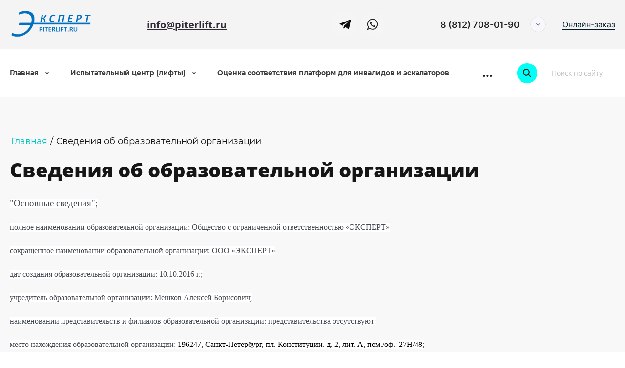

--- FILE ---
content_type: text/html; charset=utf-8
request_url: https://piterlift.ru/svedenia_obraz_org
body_size: 32251
content:

<!DOCTYPE html>
<html lang='ru'>
<head>
<link rel="stylesheet" href="/t/v741/images/mosaic/designs/design-iasjeh1q5-1645767662_styles.css">
<meta charset="utf-8">
<meta name="robots" content="none">
<title>Сведения об образовательной организации</title>
<meta name="description" content="Сведения об образовательной организации">
<meta name="keywords" content="">
<meta name="viewport" content="width=device-width, initial-scale=1">
<meta name="format-detection" content="telephone=no">


<script>
 var mapKeys = {
     google: "",
     yandex: ""
 };
 var mosaicDesignId = 4795905;
 var mosaicDesignPrefix = 'iasjeh1q5-1645767662';
 var mosaicTimeZone = 'Asia/Tashkent';
</script>


<link rel="stylesheet" href="/g/s3/mosaic/css/ms_site_default.css">
<script src="/g/libs/jquery/1.10.2/jquery.min.js"></script>

 	<script src="/g/s3/mosaic/js/do/do.js?rnd=1769906192"></script>
	<link rel="stylesheet" href="/g/css/styles_articles_tpl.css">
	<link rel="stylesheet" href="/g/s3/mosaic/css/animate.css">
	<link rel="stylesheet" href="/t/v741/images/mosaic/modules_patch.scss.css?rnd=1769906192">
	<script src="/g/s3/misc/form/1.2.0/s3.form.js"></script>

<meta name="mailru-domain" content="rLKbht26dDMvGv8W" />

            <!-- 46b9544ffa2e5e73c3c971fe2ede35a5 -->
            <script src='/shared/s3/js/lang/ru.js'></script>
            <script src='/shared/s3/js/common.min.js'></script>
        <link rel='stylesheet' type='text/css' href='/shared/s3/css/calendar.css' /><link rel="stylesheet" href="/g/libs/lightgallery-proxy-to-hs/lightgallery.proxy.to.hs.min.css" media="all" async>
<script src="/g/libs/lightgallery-proxy-to-hs/lightgallery.proxy.to.hs.stub.min.js"></script>
<script src="/g/libs/lightgallery-proxy-to-hs/lightgallery.proxy.to.hs.js" async></script>

<!--s3_require-->
<link rel="stylesheet" href="/g/basestyle/1.0.1/article/article.css" type="text/css"/>
<link rel="stylesheet" href="/g/basestyle/1.0.1/article/article.blue.css" type="text/css"/>
<script type="text/javascript" src="/g/basestyle/1.0.1/article/article.js" async></script>

<link rel="stylesheet" href="/t/images/mosaic/symbols/symbol-iux75s8kp_styles.css" type="text/css"/>
<link rel="stylesheet" href="/t/images/mosaic/symbols/symbol-i7lx1qzyu_styles.css" type="text/css"/>
<link rel="stylesheet" href="/t/images/mosaic/symbols/symbol-i7ybfg1jk_styles.css" type="text/css"/>
<link rel="stylesheet" href="/t/images/mosaic/symbols/symbol-i3dejuvz7_styles.css" type="text/css"/>
<link rel="stylesheet" href="/t/images/mosaic/symbols/symbol-idbsngtzw_styles.css" type="text/css"/>
<link rel="stylesheet" href="/t/images/mosaic/symbols/symbol-iqazn4n9t_styles.css" type="text/css"/>
<link rel="stylesheet" href="/t/images/mosaic/symbols/symbol-iw8688005_styles.css" type="text/css"/>
<!--/s3_require-->




			<link id="mosaic-theme-css" rel="stylesheet" href="/t/v741/images/mosaic/themes/iasjeh1q5-1645767662_theme-i5sufduzc.css">
	<!-- mosaic.head.scripts -->
<!-- Google Tag Manager -->
<script>(function(w,d,s,l,i){w[l]=w[l]||[];w[l].push({'gtm.start':
new Date().getTime(),event:'gtm.js'});var f=d.getElementsByTagName(s)[0],
j=d.createElement(s),dl=l!='dataLayer'?'&l='+l:'';j.async=true;j.src=
'https://www.googletagmanager.com/gtm.js?id='+i+dl;f.parentNode.insertBefore(j,f);
})(window,document,'script','dataLayer','GTM-P7GRB8B');</script>
<!-- End Google Tag Manager -->
<!-- /mosaic.head.scripts -->
</head>
<body>
<div class='mosaic-wrap'>
<div class='root root--u-iasjeh1q5' id='iasjeh1q5_0'>

<div class='mosaic-popup mosaic-popup--u-iux75s8kp' id='iux75s8kp_0' data-do-popup='{"screen":{"wmshowpopup":false,"popupname":"","delay":0,"autoShow":"none"}}'>
<div class='mosaic-popup__inner-bg mosaic-popup__inner-bg--u-isjwhqmko' id='isjwhqmko_0'>
<div class='mosaic-popup__inner-data mosaic-popup__inner-data--u-iti9xb54z' id='iti9xb54z_0'>
<div class='mosaic-popup__close mosaic-popup__close--u-i8g6bga5d' id='i8g6bga5d_0'>
<span class='svg_image svg_image--u-ihsnziout' id='ihsnziout_0' data-do-svg_image='{"screen":{"stretch":true}}'>
<svg xmlns="http://www.w3.org/2000/svg" width="50" height="50" viewBox="0 0 50 50" data-prefix="ig8tq0t98"><path d="M46.56-.007L25 21.551 3.44-.007-.01 3.442 21.55 25-.01 46.558l3.45 3.449L25 28.449l21.56 21.558 3.45-3.449L28.45 25 50.01 3.442z" fill-rule="evenodd" class="path-ilytjzxao"/></svg>
</span>
</div>
<div class='mosaic-form mosaic-form--u-ifu0oc2vt' id='ifu0oc2vt_0' data-do-form='{"screen":{"mode":"main","anketa_id":"40843505","initial_state":"{\"anketa_id\":\"40843505\",\"name\":\"\u041f\u043e\u043b\u0443\u0447\u0438\u0442\u044c \u043a\u043e\u043d\u0441\u0443\u043b\u044c\u0442\u0430\u0446\u0438\u044e\",\"submit_name\":\"\u041e\u0442\u043f\u0440\u0430\u0432\u0438\u0442\u044c\",\"success_note\":\"\u0421\u043f\u0430\u0441\u0438\u0431\u043e! \u0424\u043e\u0440\u043c\u0430 \u043e\u0442\u043f\u0440\u0430\u0432\u043b\u0435\u043d\u0430\",\"tag_id\":\"ifu0oc2vt\",\"symbol_id\":\"symbol-iux75s8kp\",\"change\":false,\"dictionaries\":{\"ie0drvfej\":{\"dictionary_id\":164299105,\"name\":\"\u0412\u0430\u0448\u0435 \u0438\u043c\u044f\",\"type_id\":1,\"required\":false,\"alias\":\"field_24848051\",\"note\":\"\",\"variants\":[],\"params_value\":\"\",\"validator\":\"\",\"change\":false},\"i2ycyyxix\":{\"dictionary_id\":164299305,\"name\":\"\u0422\u0435\u043b\u0435\u0444\u043e\u043d:\",\"type_id\":15,\"required\":true,\"alias\":\"phone\",\"note\":\"\",\"variants\":[],\"params_value\":\"\",\"validator\":\"__phone__\",\"change\":false},\"ijxi6zsgm\":{\"dictionary_id\":164299505,\"name\":\"E-mail:\",\"type_id\":13,\"required\":true,\"alias\":\"email\",\"note\":\"\",\"variants\":[],\"params_value\":\"\",\"validator\":\"__email__\",\"change\":false},\"i41eq8odb\":{\"dictionary_id\":164299705,\"name\":\"\u0412\u0430\u0448\u0435 \u0441\u043e\u043e\u0431\u0449\u0435\u043d\u0438\u0435\",\"type_id\":2,\"required\":false,\"alias\":\"field_24848651\",\"note\":\"\",\"variants\":[],\"params_value\":\"\",\"validator\":\"\",\"change\":false},\"il7srmk0o\":{\"dictionary_id\":164299905,\"name\":\"\u0413\u0430\u043b\u043e\u0447\u043a\u0430\",\"type_id\":7,\"required\":false,\"alias\":\"field_24848851\",\"note\":\"\",\"variants\":[],\"params_value\":\"\",\"validator\":\"\",\"change\":false}}}","nativeStyle":true}}'>
<form id="iu4288w0o_0" action="#" class="mosaic-form__form mosaic-form__form--u-iu4288w0o" data-s3-anketa-id="40843505"><div id="i5h0puhuv_0" class="mosaic-form__title mosaic-form__title--u-i5h0puhuv"><span class="text-block-wrap-div">Получить консультацию</span></div><div id="i69o37gb7_0" class="text text--u-i69o37gb7"><span class="text-block-wrap-div">Наш менеджер с радостью проконсультирует Вас бесплатно</span></div><div id="i9urnfmtq_0" class="div div--u-i9urnfmtq"><div id="ie0drvfej_0" data-type-field="text" data-field-position="0" class="mosaic-form__field mosaic-form__field--u-ie0drvfej" data-do-input='{"screen":{"type_id":1,"type_field":"text","required":false,"maxlength":100,"dictionary_id":164299105,"alias":"field_24848051"}}'><!--noindex--><div id="i90dwc0bt_0" class="mosaic-form__error mosaic-form__error--u-i90dwc0bt is-removed" data-nosnippet=""><span class="text-block-wrap-div">это поле обязательно для заполнения</span></div><!--/noindex--><div id="ivkpnstmw_0" class="mosaic-form__header mosaic-form__header--u-ivkpnstmw"><span id="i6sb1pqr1_0" class="mosaic-form__name mosaic-form__name--u-i6sb1pqr1"><span class="text-block-wrap-div">Ваше имя</span></span><span id="i7x3l5xyv_0" class="mosaic-form__required mosaic-form__required--u-i7x3l5xyv is-removed"><span class="text-block-wrap-div">*
    </span></span></div><div id="i3y9yrwmh_0" class="div div--u-i3y9yrwmh"><input id="in9h5p5rw_0" type="text" placeholder="Ваше имя" class="mosaic-form__text mosaic-form__text--u-in9h5p5rw"></div><div id="i5y15w23p_0" class="mosaic-form__note mosaic-form__note--u-i5y15w23p is-removed"></div></div><div id="i2ycyyxix_0" data-type-field="phone" data-field-position="1" class="mosaic-form__field mosaic-form__field--u-i2ycyyxix" data-do-input_phone='{"screen":{"type_id":15,"required":true,"dictionary_id":164299305,"validator":"__phone__","alias":"phone"}}'><!--noindex--><div id="iif07cxci_0" class="mosaic-form__error mosaic-form__error--u-iif07cxci is-removed" data-nosnippet=""><span class="text-block-wrap-div">это поле обязательно для заполнения</span></div><!--/noindex--><div id="ir1xhlp52_0" class="mosaic-form__header mosaic-form__header--u-ir1xhlp52"><span id="ilmgq6rky_0" class="mosaic-form__name mosaic-form__name--u-ilmgq6rky"><span class="text-block-wrap-div">Телефон:</span></span><span id="i0depcnh2_0" class="mosaic-form__required mosaic-form__required--u-i0depcnh2"><span class="text-block-wrap-div">*
    </span></span></div><div id="io328zqc3_0" class="div div--u-io328zqc3"><input id="iqmuk080b_0" type="tel" placeholder="+7 (     ) ___ __ __ *" class="mosaic-form__text mosaic-form__text--u-iqmuk080b"></div><div id="icj38erfk_0" class="mosaic-form__note mosaic-form__note--u-icj38erfk is-removed"></div></div><div id="ijxi6zsgm_0" data-type-field="email" data-field-position="2" class="mosaic-form__field mosaic-form__field--u-ijxi6zsgm" data-do-input_email='{"screen":{"type_id":13,"required":true,"dictionary_id":164299505,"validator":"__email__","alias":"email"}}'><!--noindex--><div id="i6iame0p3_0" class="mosaic-form__error mosaic-form__error--u-i6iame0p3 is-removed" data-nosnippet=""><span class="text-block-wrap-div">это поле обязательно для заполнения</span></div><!--/noindex--><div id="icv6f740i_0" class="mosaic-form__header mosaic-form__header--u-icv6f740i"><span id="i70th1ks4_0" class="mosaic-form__name mosaic-form__name--u-i70th1ks4"><span class="text-block-wrap-div">E-mail:</span></span><span id="izz49fh8i_0" class="mosaic-form__required mosaic-form__required--u-izz49fh8i"><span class="text-block-wrap-div">*
    </span></span></div><div id="i43kjzn2r_0" class="div div--u-i43kjzn2r"><input id="ipir62dr8_0" type="email" placeholder="E-mail *" class="mosaic-form__text mosaic-form__text--u-ipir62dr8"></div><div id="icnladiob_0" class="mosaic-form__note mosaic-form__note--u-icnladiob is-removed"></div></div></div><div id="i41eq8odb_0" data-type-field="textarea" data-field-position="3" class="mosaic-form__field mosaic-form__field--u-i41eq8odb" data-do-textarea='{"screen":{"type_id":2,"type_field":"textarea","required":false,"dictionary_id":164299705,"alias":"field_24848651"}}'><!--noindex--><div id="i1essi7q5_0" class="mosaic-form__error mosaic-form__error--u-i1essi7q5 is-removed" data-nosnippet=""><span class="text-block-wrap-div">это поле обязательно для заполнения</span></div><!--/noindex--><div id="iqqs9qc8c_0" class="mosaic-form__header mosaic-form__header--u-iqqs9qc8c"><span id="iqvwdt238_0" class="mosaic-form__name mosaic-form__name--u-iqvwdt238"><span class="text-block-wrap-div">Ваше сообщение</span></span><span id="if85yvybh_0" class="mosaic-form__required mosaic-form__required--u-if85yvybh is-removed"><span class="text-block-wrap-div">*
    </span></span></div><div id="ih7z6ll48_0" class="div div--u-ih7z6ll48"><textarea id="ijleq6o7q_0" placeholder="Ваше сообщение" class="mosaic-form__textarea mosaic-form__textarea--u-ijleq6o7q"></textarea></div><div id="irmbbf1bs_0" class="mosaic-form__note mosaic-form__note--u-irmbbf1bs is-removed"></div></div><div id="il7srmk0o_0" data-type-field="checkbox" data-field-position="4" class="mosaic-form__field mosaic-form__field--u-il7srmk0o" data-do-checkbox='{"screen":{"type_id":7,"required":false,"dictionary_id":164299905,"alias":"field_24848851"}}'><!--noindex--><div id="i9o7w4oew_0" class="mosaic-form__error mosaic-form__error--u-i9o7w4oew is-removed" data-nosnippet=""><span class="text-block-wrap-div">это поле обязательно для заполнения</span></div><!--/noindex--><div id="i6cqqjbow_0" class="mosaic-form__header mosaic-form__header--u-i6cqqjbow"><span id="ixwgncnlh_0" class="mosaic-form__name mosaic-form__name--u-ixwgncnlh"><span class="text-block-wrap-div">Галочка</span></span><span id="if1kdt9qo_0" class="mosaic-form__required mosaic-form__required--u-if1kdt9qo is-removed"><span class="text-block-wrap-div">*
    </span></span></div><label id="iatjlfqb1_0" class="mosaic-form__label mosaic-form__label--u-iatjlfqb1"><input id="i5cxzs3jv_0" type="checkbox" value="Ознакомлен с пользовательским соглашением *" class="mosaic-form__checkbox mosaic-form__checkbox--u-i5cxzs3jv"><span id="ibypses5g_0" class="mosaic-form__checkbox-icon mosaic-form__checkbox-icon--u-ibypses5g"></span><span id="iz6s1e6df_0" class="mosaic-form__value mosaic-form__value--u-iz6s1e6df"><span class="text-block-wrap-div">Ознакомлен с <a data-url="/user/agreement" href="/user/agreement" target="_self">пользовательским соглашением</a><a data-url="http://temporary.opart.by/users/agreement" href="http://temporary.opart.by/users/agreement" target="_self"> </a>*</span></span></label><div id="ienvg7r3t_0" class="mosaic-form__note mosaic-form__note--u-ienvg7r3t is-removed"></div></div><button id="iym7v4oie_0" class="mosaic-form__button mosaic-form__button--u-iym7v4oie"><span id="iy44xoc73_0" class="button__text button__text--u-iy44xoc73"><span class="text-block-wrap-div">Отправить</span></span></button><re-captcha data-captcha="recaptcha"
     data-name="captcha"
     data-sitekey="6LcYvrMcAAAAAKyGWWuW4bP1De41Cn7t3mIjHyNN"
     data-lang="ru"
     data-rsize="invisible"
     data-type="image"
     data-theme="light"></re-captcha></form><!--noindex--><div id="iq1ysfuuy_0" class="mosaic-form__success mosaic-form__success--u-iq1ysfuuy is-removed" data-nosnippet=""><div id="ij6zvr09b_0" class="mosaic-form__success__text mosaic-form__success__text--u-ij6zvr09b"><span class="text-block-wrap-div">Спасибо! Форма отправлена</span></div></div><!--/noindex-->
</div>
</div>
</div>
</div>
<div class='mosaic-popup mosaic-popup--u-i7lx1qzyu' id='i7lx1qzyu_0' data-do-popup='{"screen":{"wmshowpopup":false,"popupname":"","delay":0,"autoShow":"none","popup_data":{"ivt80txgv":{"irrvbhj29":{"name":"title","type":"text","id":"irrvbhj29"}}}}}'>
<div class='mosaic-popup__inner-bg mosaic-popup__inner-bg--u-if7sezldw' id='if7sezldw_0'>
<div class='mosaic-popup__inner-data mosaic-popup__inner-data--u-il44qgqym' id='il44qgqym_0'>
<div class='mosaic-popup__close mosaic-popup__close--u-ia2p03xeb' id='ia2p03xeb_0'>
<span class='svg_image svg_image--u-isqxf9h9f' id='isqxf9h9f_0' data-do-svg_image='{"screen":{"stretch":true}}'>
<svg xmlns="http://www.w3.org/2000/svg" width="50" height="50" viewBox="0 0 50 50" data-prefix="ig8tq0t98"><path d="M46.56-.007L25 21.551 3.44-.007-.01 3.442 21.55 25-.01 46.558l3.45 3.449L25 28.449l21.56 21.558 3.45-3.449L28.45 25 50.01 3.442z" fill-rule="evenodd" class="path-ilytjzxao"/></svg>
</span>
</div>
<div class='mosaic-form mosaic-form--u-ixlkn4828' id='ixlkn4828_0' data-do-form='{"screen":{"mode":"main","anketa_id":"40843305","initial_state":"{\"anketa_id\":\"40843305\",\"name\":\"\u0417\u0410\u041a\u0410\u0417\u0410\u0422\u042c\",\"submit_name\":\"\u041e\u0442\u043f\u0440\u0430\u0432\u0438\u0442\u044c\",\"success_note\":\"\u0421\u043f\u0430\u0441\u0438\u0431\u043e! \u0424\u043e\u0440\u043c\u0430 \u043e\u0442\u043f\u0440\u0430\u0432\u043b\u0435\u043d\u0430\",\"tag_id\":\"ixlkn4828\",\"symbol_id\":\"symbol-i7lx1qzyu\",\"change\":false,\"dictionaries\":{\"i64us0vts\":{\"dictionary_id\":164300105,\"name\":\"\u0412\u0430\u0448\u0435 \u0438\u043c\u044f\",\"type_id\":1,\"required\":false,\"alias\":\"field_24848051\",\"note\":\"\",\"variants\":[],\"params_value\":\"\",\"validator\":\"\",\"change\":false},\"id3r8runn\":{\"dictionary_id\":164300305,\"name\":\"\u0422\u0435\u043b\u0435\u0444\u043e\u043d:\",\"type_id\":15,\"required\":true,\"alias\":\"phone\",\"note\":\"\",\"variants\":[],\"params_value\":\"\",\"validator\":\"__phone__\",\"change\":false},\"ibrq8py0z\":{\"dictionary_id\":164300505,\"name\":\"\u0413\u0430\u043b\u043e\u0447\u043a\u0430\",\"type_id\":7,\"required\":false,\"alias\":\"field_24848851\",\"note\":\"\",\"variants\":[],\"params_value\":\"\",\"validator\":\"\",\"change\":false},\"ifz0p164w\":{\"dictionary_id\":164300705,\"name\":\"\u0421\u043a\u0440\u044b\u0442\u043e\u0435 \u043f\u043e\u043b\u0435: \u043f\u0440\u043e\u0434\u0443\u043a\u0446\u0438\u044f \",\"type_id\":14,\"required\":\"\",\"alias\":\"field_75533905\",\"note\":\"\",\"variants\":[],\"params_value\":\"\",\"validator\":\"\",\"change\":false}}}","nativeStyle":true}}'>
<form id="img3vwm30_0" action="#" class="mosaic-form__form mosaic-form__form--u-img3vwm30" data-s3-anketa-id="40843305"><div id="i4otiliiz_0" class="mosaic-form__title mosaic-form__title--u-i4otiliiz"><span class="text-block-wrap-div">ЗАКАЗАТЬ</span></div><div id="i2ckkr6ah_0" class="text text--u-i2ckkr6ah"><span class="text-block-wrap-div">Наш менеджер с радостью проконсультирует Вас бесплатно</span></div><div id="iole3bqlc_0" class="div div--u-iole3bqlc"><div id="i64us0vts_0" data-type-field="text" data-field-position="0" class="mosaic-form__field mosaic-form__field--u-i64us0vts" data-do-input='{"screen":{"type_id":1,"type_field":"text","required":false,"maxlength":100,"dictionary_id":164300105,"alias":"field_24848051"}}'><!--noindex--><div id="if8ym0v8h_0" class="mosaic-form__error mosaic-form__error--u-if8ym0v8h is-removed" data-nosnippet=""><span class="text-block-wrap-div">это поле обязательно для заполнения</span></div><!--/noindex--><div id="itf5fhh6p_0" class="mosaic-form__header mosaic-form__header--u-itf5fhh6p"><span id="ie5jfcsje_0" class="mosaic-form__name mosaic-form__name--u-ie5jfcsje"><span class="text-block-wrap-div">Ваше имя</span></span><span id="igi05nsqk_0" class="mosaic-form__required mosaic-form__required--u-igi05nsqk is-removed"><span class="text-block-wrap-div">*
    </span></span></div><div id="i8qgz6aad_0" class="div div--u-i8qgz6aad"><input id="ihqtu2xks_0" type="text" placeholder="Ваше имя" class="mosaic-form__text mosaic-form__text--u-ihqtu2xks"></div><div id="ivoq78u8m_0" class="mosaic-form__note mosaic-form__note--u-ivoq78u8m is-removed"></div></div><div id="id3r8runn_0" data-type-field="phone" data-field-position="1" class="mosaic-form__field mosaic-form__field--u-id3r8runn" data-do-input_phone='{"screen":{"type_id":15,"required":true,"dictionary_id":164300305,"validator":"__phone__","alias":"phone"}}'><!--noindex--><div id="izve0g8vk_0" class="mosaic-form__error mosaic-form__error--u-izve0g8vk is-removed" data-nosnippet=""><span class="text-block-wrap-div">это поле обязательно для заполнения</span></div><!--/noindex--><div id="injrzg7ew_0" class="mosaic-form__header mosaic-form__header--u-injrzg7ew"><span id="isokdyqgz_0" class="mosaic-form__name mosaic-form__name--u-isokdyqgz"><span class="text-block-wrap-div">Телефон:</span></span><span id="iqddtwwv2_0" class="mosaic-form__required mosaic-form__required--u-iqddtwwv2"><span class="text-block-wrap-div">*
    </span></span></div><div id="iaws3k023_0" class="div div--u-iaws3k023"><input id="iqrk581mm_0" type="tel" placeholder="+7 (     ) ___ __ __ *" class="mosaic-form__text mosaic-form__text--u-iqrk581mm"></div><div id="ioau5fgv1_0" class="mosaic-form__note mosaic-form__note--u-ioau5fgv1 is-removed"></div></div></div><div id="ibrq8py0z_0" data-type-field="checkbox" data-field-position="2" class="mosaic-form__field mosaic-form__field--u-ibrq8py0z" data-do-checkbox='{"screen":{"type_id":7,"required":false,"dictionary_id":164300505,"alias":"field_24848851"}}'><!--noindex--><div id="iod2ra3w6_0" class="mosaic-form__error mosaic-form__error--u-iod2ra3w6 is-removed" data-nosnippet=""><span class="text-block-wrap-div">это поле обязательно для заполнения</span></div><!--/noindex--><div id="it0lc3bg6_0" class="mosaic-form__header mosaic-form__header--u-it0lc3bg6"><span id="iomr5ku5s_0" class="mosaic-form__name mosaic-form__name--u-iomr5ku5s"><span class="text-block-wrap-div">Галочка</span></span><span id="ie2xyja8h_0" class="mosaic-form__required mosaic-form__required--u-ie2xyja8h is-removed"><span class="text-block-wrap-div">*
    </span></span></div><label id="i2y12ha4z_0" class="mosaic-form__label mosaic-form__label--u-i2y12ha4z"><input id="i77hjhs2k_0" type="checkbox" value="Ознакомлен с пользовательским соглашением *" class="mosaic-form__checkbox mosaic-form__checkbox--u-i77hjhs2k"><span id="iggxyy6jh_0" class="mosaic-form__checkbox-icon mosaic-form__checkbox-icon--u-iggxyy6jh"></span><span id="iqme1i2pp_0" class="mosaic-form__value mosaic-form__value--u-iqme1i2pp"><span class="text-block-wrap-div">Ознакомлен с <a data-url="http://temporary.opart.by/users/agreement" href="http://temporary.opart.by/users/agreement" target="_self">пользовательским соглашением </a>*</span></span></label><div id="icawwqbdp_0" class="mosaic-form__note mosaic-form__note--u-icawwqbdp is-removed"></div></div><div id="ifz0p164w_0" data-type-field="input_hidden" data-field-position="3" class="mosaic-form__field mosaic-form__field--u-ifz0p164w" data-do-input_hidden='{"screen":{"type_id":14,"dictionary_id":164300705,"alias":"field_75533905"}}'><div id="it7pabkz3_0" class="mosaic-form__hidden-container mosaic-form__hidden-container--u-it7pabkz3"><div id="iiezjye6c_0" class="mosaic-form__header mosaic-form__header--u-iiezjye6c"><span id="ilxz22dfi_0" class="mosaic-form__name mosaic-form__name--u-ilxz22dfi"><span class="text-block-wrap-div">Скрытое поле: продукция </span></span></div><input id="ionvp7t51_0" type="hidden" class="mosaic-form__hidden-input mosaic-form__hidden-input--u-ionvp7t51"></div></div><button id="ii56lalvu_0" class="mosaic-form__button mosaic-form__button--u-ii56lalvu"><span id="iug5nhw3q_0" class="button__text button__text--u-iug5nhw3q"><span class="text-block-wrap-div">Отправить</span></span></button><re-captcha data-captcha="recaptcha"
     data-name="captcha"
     data-sitekey="6LcYvrMcAAAAAKyGWWuW4bP1De41Cn7t3mIjHyNN"
     data-lang="ru"
     data-rsize="invisible"
     data-type="image"
     data-theme="light"></re-captcha></form><!--noindex--><div id="ilojvkdme_0" class="mosaic-form__success mosaic-form__success--u-ilojvkdme is-removed" data-nosnippet=""><div id="iyw30djtg_0" class="mosaic-form__success__text mosaic-form__success__text--u-iyw30djtg"><span class="text-block-wrap-div">Спасибо! Форма отправлена</span></div></div><!--/noindex-->
</div>
</div>
</div>
</div><div class='section section--u-iaaqqnsax' id='iaaqqnsax_0' data-do-section='{"screen":{"scroll":false,"smooth":true}}'>

<div class='section section--u-i7ybfg1jk' id='i7ybfg1jk_0' data-do-section='{"screen":{"scroll":false,"smooth":true}}'>
<div class='container container--u-i9fg7r2u6' id='i9fg7r2u6_0'>
<div class='div div--u-iuwh3v0v1' id='iuwh3v0v1_0'>
<div class='div div--u-iorfzvq4u' id='iorfzvq4u_0'>
<div class='div div--u-ic7bjarwz' id='ic7bjarwz_0'>
<a href='/' class='link-universal link-universal--u-ijtrkw7x6' id='ijtrkw7x6_0' data-do-link_universal='{"screen":{"type":"link","popup":"none","eventName":"none","eventElement":"self","eventAction":"","selectedTag":"","linkType":"link","blank":false}}'>
<div class='imageFit imageFit--u-irl8vntx7' id='irl8vntx7_0' data-do-image='{"screen":{"objectFit":"contain","maxWidth":280,"maxHeight":280}}'>
<img data-origin-src='/thumb/2/LmAQxDh_a9sxpttV_fpoPA/r/d/ekspert.png' data-size='658x233' src='/thumb/2/iRR3pKsIXwqB10iKWGjo_g/280r280/d/ekspert.png' alt='ЭКСПЕРТ' title='' class='imageFit__img imageFit__img--u-idxgozhzl' id='idxgozhzl_0' />
<div class='imageFit__overlay imageFit__overlay--u-iyjoje0hp' id='iyjoje0hp_0'></div>
<div class='imageFit__zoom imageFit__zoom--u-iuhdfx8c2' id='iuhdfx8c2_0'>
<span class='svg_image svg_image--u-iruuoojj5' id='iruuoojj5_0' data-do-svg_image='{"screen":{"stretch":true}}'>

</span>
</div>
</div>
</a>
</div>
</div>
<div data-do-animation='[{"medias":["screen"],"event":"pageLoad","animation":{"name":"fadeIn","duration":1,"delay":0,"infinite":false,"loop":false}}]' class='div div--u-iyizpu9b2' id='iyizpu9b2_0'>
<div class='text text--u-ig69vurqv' id='ig69vurqv_0'>
<div class='text-block-wrap-div' ><span style="font-size:15pt;"><a href="mailto:info@piterlift.ru"><strong>info@piterlift.ru</strong></a></span></div>
</div>
</div>
<div class='div div--u-iqffi7yc5' id='iqffi7yc5_0'>
<div class='list list--u-i98dkzs1v' id='i98dkzs1v_0'>
<div class='list__item list__item--u-ifndlsddd' id='ifndlsddd_0'>
<a target='_blank' href='https://t.me/Piterlift' class='link-universal link-universal--u-itufhbjth' id='itufhbjth_0' data-do-link_universal='{"screen":{"type":"link","popup":"none","eventName":"none","eventElement":"self","eventAction":"","selectedTag":"","linkType":"link","blank":true}}'>
<span class='svg_image svg_image--u-iwek0260e' id='iwek0260e_0' data-do-svg_image='{"screen":{"stretch":true}}'>
<svg xmlns="http://www.w3.org/2000/svg" width="400" height="399.125" viewBox="0 0 400 399.125" data-prefix="ivzp4pvql"><path data-name="Rectangle 1 copy 15" d="M0 0h400v399.121H0V0z" fill="none"/><path d="M285.79 115.378l-179.28 67.8c-9.81 2.829-9.49 12.5-2.24 14.828l44.92 14 17.19 52.632c2.09 5.761 3.8 7.931 7.36 7.979 3.75.052 5.19-1.316 9.08-4.755 4.56-4.277 11.51-11.009 22.49-21.667l46.72 34.482c8.6 4.737 14.81 2.283 16.95-7.976l29.29-144.732c3.14-12.569-4.25-16.321-12.48-12.591zm-129.55 93.414l102.13-64c5.03-3.371 6.61.39 4.34 2.988l-84.76 76.151-4.35 38.008z" fill-rule="evenodd" class="path-im3gkjel8"/></svg>
</span>
</a>
</div>
<div class='list__item list__item--u-ifndlsddd' id='ifndlsddd_1'>
<a target='_blank' href='https://wa.me/79052848092' class='link-universal link-universal--u-itufhbjth' id='itufhbjth_1' data-do-link_universal='{"screen":{"type":"link","popup":"none","eventName":"none","eventElement":"self","eventAction":"","selectedTag":"","linkType":"link","blank":true}}'>
<span class='svg_image svg_image--u-iwek0260e' id='iwek0260e_1' data-do-svg_image='{"screen":{"stretch":true}}'>
<svg xmlns="http://www.w3.org/2000/svg" width="400" height="399.125" viewBox="0 0 400 399.125" data-prefix="iwm4po7ad"><path data-name="Rectangle 1 copy 13" d="M0 0h400v399.121H0V0z" fill="none"/><path d="M200.8 98.99a97.5 97.5 0 0 0-83.24 147.749l-17.55 52.276 53.81-17.27A97.37 97.37 0 1 0 200.8 98.99zm0 16.32a81.112 81.112 0 0 0-65.5 128.676l-10.11 30.12 31.1-9.978a80.294 80.294 0 0 0 44.51 13.411 81.115 81.115 0 0 0 0-162.229zm50.21 106.338c-.58-1.06-2.21-1.747-4.64-3.082s-14.41-7.813-16.65-8.728-3.88-1.389-5.63 1.039-6.71 7.845-8.22 9.452-2.96 1.756-5.4.415-10.33-4.263-19.49-13.089a75.188 75.188 0 0 1-13.16-17.741c-1.35-2.545-.01-3.842 1.28-5.033 1.16-1.075 2.59-2.814 3.89-4.219a16.77 16.77 0 0 0 2.63-4.053 4.6 4.6 0 0 0-.04-4.365c-.58-1.264-5.08-13.692-6.96-18.748s-3.98-4.3-5.43-4.361-3.09-.323-4.74-.384a9.125 9.125 0 0 0-6.74 2.861c-2.36 2.4-9 8.179-9.45 20.42s7.99 24.395 9.16 26.1 16.13 28.235 40.98 39.144 24.98 7.581 29.54 7.336 14.9-5.468 17.19-11.194 2.46-10.709 1.88-11.77z" fill-rule="evenodd" class="path-ipy5y9tu8"/></svg>
</span>
</a>
</div>
</div>
</div>
<div class='div div--u-i1gmxlq5u' id='i1gmxlq5u_0'>
<div class='div div--u-i2g57c17z' id='i2g57c17z_0'>
<span class='svg_image svg_image--u-i2z40jaej' id='i2z40jaej_0' data-do-svg_image='{"screen":{"stretch":true}}'>
<svg xmlns="http://www.w3.org/2000/svg" preserveAspectRatio="xMidYMid" width="14" height="20" viewBox="0 0 14 20" data-prefix="if0uepy7c"><path d="M7 0C3.13 0 0 3.13 0 7c0 5.25 7 13 7 13s7-7.75 7-13c0-3.87-3.13-7-7-7zm0 9.5a2.5 2.5 0 0 1 0-5 2.5 2.5 0 0 1 0 5z" fill-rule="evenodd" class="path-iqa3f9yvh"/></svg>
</span>
</div>
<div class='list list--u-ixtzy3iu3' id='ixtzy3iu3_0'>
<div class='list__item list__item--u-ict268r8q' id='ict268r8q_0'></div>
</div>
<div class='div div--u-ixtenby5v' id='ixtenby5v_0'>
<div class='list list--u-icfe6sawm' id='icfe6sawm_0'>
<div class='list__item list__item--u-iwlpushq2' id='iwlpushq2_0'></div>
</div>
<a target='_self' href='tel:8(812)708-01-90' class='link-universal link-universal--u-iv9htqobt' id='iv9htqobt_0' data-do-link_universal='{"screen":{"type":"link","popup":"none","eventName":"none","eventElement":"self","eventAction":"","selectedTag":"","linkType":"phone","blank":false}}'>
<div class='text text--u-is5wgzwz7' id='is5wgzwz7_0'>
<span class='text-block-wrap-div' >8 (812) 708-01-90</span>
</div>
</a>
<div class='div div--u-ikkilg738' id='ikkilg738_0'>
<div class='div div--u-ip6vaiok8' id='ip6vaiok8_0'></div>
<div class='div div--u-ii9wq2vqf' id='ii9wq2vqf_0'></div>
<div class='dropdown dropdown--u-id3tjym49' id='id3tjym49_0' data-do-dropdown='{"screen":{"event":"click","effect":"toggle","duration":"400","direction":"down","horizontalAlignment":"right","verticalAlignment":"top"},"(min-width: 1280px)":{"horizontalAlignment":"right"}}'>
<div class='dropdown__wrapper dropdown__wrapper--u-iwxpz8upb' id='iwxpz8upb_0'>
<button type='button' aria-haspopup='true' aria-expanded='false' class='dropdown__button dropdown__button--u-i18ydntte' id='i18ydntte_0'>
<span class='text text--u-ivyrq7v0p' id='ivyrq7v0p_0'>
<span class='text-block-wrap-div' >Кнопка</span>
</span>
<span class='svg_image svg_image--u-irlwevcaw' id='irlwevcaw_0' data-do-svg_image='{"screen":{"stretch":true}}'>
<svg xmlns="http://www.w3.org/2000/svg" viewBox="0 0 24 24" width="24" height="24" data-prefix="i1o0sh6x4"><path d="M0 0h24v24H0V0z" fill="none"/><path d="M7.4 8.6l4.6 4.6 4.6-4.6L18 10l-6 6-6-6 1.4-1.4z" class="path-ialaj2zg8"/></svg>
</span>
</button>
<div class='dropdown__content-wrapper dropdown__content-wrapper--u-ifeh8lxv9' id='ifeh8lxv9_0'>
<div class='dropdown__content dropdown__content--u-iai21whh9' id='iai21whh9_0'>
<div data-do-animation='[{"medias":["screen"],"event":"pageLoad","animation":{"name":"fadeIn","duration":1,"delay":0,"infinite":false,"loop":false}}]' class='div div--u-i7jk7p1e2' id='i7jk7p1e2_0'>
<div class='div div--u-i0vmnq7wg' id='i0vmnq7wg_0'>
<div class='div div--u-ivwul2stt' id='ivwul2stt_0'>
<span class='svg_image svg_image--u-issxigovm' id='issxigovm_0' data-do-svg_image='{"screen":{"stretch":true}}'>
<svg xmlns="http://www.w3.org/2000/svg" preserveAspectRatio="xMidYMid" width="14" height="20" viewBox="0 0 14 20" data-prefix="if0uepy7c"><path d="M7 0C3.13 0 0 3.13 0 7c0 5.25 7 13 7 13s7-7.75 7-13c0-3.87-3.13-7-7-7zm0 9.5a2.5 2.5 0 0 1 0-5 2.5 2.5 0 0 1 0 5z" fill-rule="evenodd" class="path-iqa3f9yvh"/></svg>
</span>
</div>
<div class='list list--u-ixb01y9t9' id='ixb01y9t9_0'>
<div class='list__item list__item--u-ij6dsa7w2' id='ij6dsa7w2_0'>
<div class='div div--u-ipz0042r6' id='ipz0042r6_0'>
<div class='text text--u-it8ndhim9' id='it8ndhim9_0'>
<span class='text-block-wrap-div' >офис г.&nbsp; Санкт-Петербург</span>
</div>
<div class='text text--u-izta3vwdi' id='izta3vwdi_0'>
<span class='text-block-wrap-div' >Пулковское шоссе, д. 14, строение 6, помещение 1469Н</span>
</div>
</div>
</div>
</div>
</div>
<div class='div div--u-imkhfqw58' id='imkhfqw58_0'>
<div class='div div--u-i7i30sj6o' id='i7i30sj6o_0'>
<span class='svg_image svg_image--u-iox37erag' id='iox37erag_0' data-do-svg_image='{"screen":{"stretch":true}}'>
<svg xmlns="http://www.w3.org/2000/svg" preserveAspectRatio="xMidYMid" width="18" height="18" viewBox="0 0 18 18" data-prefix="ir084un3e"><path d="M3.62 7.79c1.44 2.83 3.76 5.14 6.59 6.59l2.2-2.2c.27-.27.67-.36 1.02-.24 1.12.37 2.33.57 3.57.57.55 0 1 .45 1 1V17c0 .55-.45 1-1 1C7.61 18 0 10.39 0 1c0-.55.45-1 1-1h3.5c.55 0 1 .45 1 1 0 1.25.2 2.45.57 3.57.11.35.03.74-.25 1.02l-2.2 2.2z" fill-rule="evenodd" class="path-ibyk82w3v"/></svg>
</span>
</div>
<div class='list list--u-i16ewr10d' id='i16ewr10d_0'>
<div class='list__item list__item--u-isvnl6ms7' id='isvnl6ms7_0'>
<div class='div div--u-ike6ld0xo' id='ike6ld0xo_0'>
<div class='text text--u-ibl6zu3am' id='ibl6zu3am_0'>
<span class='text-block-wrap-div' >офис г. Санкт-Петербург</span>
</div>
<a target='_self' href='tel:+7(812)708-01-90' class='link-universal link-universal--u-im0qw207h' id='im0qw207h_0' data-do-link_universal='{"screen":{"type":"link","popup":"none","eventName":"none","eventElement":"self","eventAction":"","selectedTag":"","linkType":"phone","blank":false}}'>
<div class='text text--u-ie59oy2lm' id='ie59oy2lm_0'>
<span class='text-block-wrap-div' >+7 (812) 708-01-90 <br></span>
</div>
</a>
</div>
</div>
</div>
</div>
<div class='div div--u-ili80yamk' id='ili80yamk_0'>
<div class='div div--u-icvrnfi9v' id='icvrnfi9v_0'>
<span class='svg_image svg_image--u-inh9ax9gz' id='inh9ax9gz_0' data-do-svg_image='{"screen":{"stretch":true}}'>
<svg xmlns="http://www.w3.org/2000/svg" preserveAspectRatio="xMidYMid" width="20" height="20" viewBox="0 0 20 20" data-prefix="ilxanz3yy"><path d="M9.99 20C4.47 20 0 15.52 0 10S4.47 0 9.99 0C15.52 0 20 4.48 20 10S15.52 20 9.99 20zM10 2c-4.42 0-8 3.58-8 8s3.58 8 8 8 8-3.58 8-8-3.58-8-8-8zm-1 9V5h1.5v5.25l4.5 2.67-.75 1.23L9 11z" fill-rule="evenodd" class="path-it5zcwgmq"/></svg>
</span>
</div>
<div class='list list--u-i2d8rfubk' id='i2d8rfubk_0'>
<div class='list__item list__item--u-i13pzsva7' id='i13pzsva7_0'>
<div class='div div--u-ioxozzxug' id='ioxozzxug_0'>
<div class='text text--u-iwkdao4jx' id='iwkdao4jx_0'>
<span class='text-block-wrap-div' >Пн-Чт: с 09:00 до 18:00</span>
</div>
</div>
</div>
<div class='list__item list__item--u-i13pzsva7' id='i13pzsva7_1'>
<div class='div div--u-ioxozzxug' id='ioxozzxug_1'>
<div class='text text--u-iwkdao4jx' id='iwkdao4jx_1'>
<span class='text-block-wrap-div' >Пт: с 09.00 до 17.00</span>
</div>
</div>
</div>
</div>
</div>
<div class='div div--u-imr4ugzx0' id='imr4ugzx0_0'>
<div class='div div--u-ic42we94g' id='ic42we94g_0'>
<span class='svg_image svg_image--u-iyzi46b22' id='iyzi46b22_0' data-do-svg_image='{"screen":{"stretch":true}}'>
<svg xmlns="http://www.w3.org/2000/svg" preserveAspectRatio="xMidYMid" width="20" height="16" viewBox="0 0 20 16" data-prefix="i6snua1p6"><path d="M18 0H2C.9 0 .01.9.01 2L0 14c0 1.1.9 2 2 2h16c1.1 0 2-.9 2-2V2c0-1.1-.9-2-2-2zm0 14H2V4l8 5 8-5v10zm-8-7L2 2h16l-8 5z" fill-rule="evenodd" class="path-i5xguapvh"/></svg>
</span>
</div>
<div class='list list--u-i6uw1scsi' id='i6uw1scsi_0'>
<div class='list__item list__item--u-ienx8t0ht' id='ienx8t0ht_0'>
<div class='div div--u-iw27vg00i' id='iw27vg00i_0'>
<div class='text text--u-ij58uhqt0' id='ij58uhqt0_0'>
<span class='text-block-wrap-div' >для связи</span>
</div>
<a target='_self' href='mailto:info@piterlift.ru' class='link-universal link-universal--u-i3jneogxi' id='i3jneogxi_0' data-do-link_universal='{"screen":{"type":"link","popup":"none","eventName":"none","eventElement":"self","eventAction":"","selectedTag":"","linkType":"email","blank":false}}'>
<div class='text text--u-itvzzvgoq' id='itvzzvgoq_0'>
<span class='text-block-wrap-div' >info@piterlift.ru</span>
</div>
</a>
</div>
</div>
</div>
</div>
</div>
</div>
</div>
</div>
</div>
</div>
</div>
<div class='div div--u-i78wdlr1j' id='i78wdlr1j_0'>
<div role='button' class='link-universal link-universal--u-ib3ikvx40' id='ib3ikvx40_0' data-do-link_universal='{"screen":{"type":"button","popup":"iqazn4n9t_0","sidepanel":false,"eventName":"none","eventElement":"self","eventAction":"","selectedTag":"","linkType":"link","blank":false},"(min-width: 1920px)":{"eventName":"none"}}'>
<div class='text text--u-ipbeza1o7' id='ipbeza1o7_0'>
<span class='text-block-wrap-div' >Онлайн-заказ</span>
</div>
</div>
</div>
</div>
</div>
</div>
</div>
<div class='section section--u-i3dejuvz7' id='i3dejuvz7_0' data-do-section='{"screen":{"scroll":false,"smooth":true}}'>
<div class='container container--u-i59g88eal' id='i59g88eal_0'>
<div class='div div--u-iedm9omd6' id='iedm9omd6_0'>
<div class='hor-menu hor-menu--u-i54sqzjsd' id='i54sqzjsd_0' data-do-menu_horizontal='{"screen":{"mode":"Popup","cancelForward":false,"more":true,"toLevel":0,"firstClickOpen":false,"delayIn":200,"delayOut":200}}'>
<ul class='hor-menu__list hor-menu__list--u-im3s82by1' id='im3s82by1_0'>
    <li class='hor-menu__item hor-menu__item--u-ihxtxa3i0 ' id='ihxtxa3i0_0'>
<a   href='/' class='hor-menu__link hor-menu__link--u-i692xsosp' id='i692xsosp_0'>
<span class='hor-menu__text hor-menu__text--u-ilu33mi11' id='ilu33mi11_0'>
<span class='text-block-wrap-div' >Главная</span>
</span>
<span class='hor-menu__icon hor-menu__icon--u-i94j9ql51' id='i94j9ql51_0'></span>
</a>


                <ul class='hor-menu__sub_list hor-menu__sub_list--u-ib9mr4kk7' id='ib9mr4kk7_0'>
    <li class='hor-menu__sub_item hor-menu__sub_item--u-ikj9o9mu4 ' id='ikj9o9mu4_0'>
<a   href='/o_nas' class='hor-menu__sub_link hor-menu__sub_link--u-iocnxy245' id='iocnxy245_0'>
<span class='hor-menu__sub_text hor-menu__sub_text--u-ikhr6ci66' id='ikhr6ci66_0'>
<span class='text-block-wrap-div' >О нас</span>
</span>
</a>

                </li>
            <li class='hor-menu__sub_item hor-menu__sub_item--u-ikj9o9mu4 ' id='ikj9o9mu4_1'>
<a   href='/price' class='hor-menu__sub_link hor-menu__sub_link--u-iocnxy245' id='iocnxy245_1'>
<span class='hor-menu__sub_text hor-menu__sub_text--u-ikhr6ci66' id='ikhr6ci66_1'>
<span class='text-block-wrap-div' >Прайс</span>
</span>
</a>

                </li>
                    </ul></li>
            <li class='hor-menu__item hor-menu__item--u-ihxtxa3i0 ' id='ihxtxa3i0_1'>
<a   href='/ic-lifts' class='hor-menu__link hor-menu__link--u-i692xsosp' id='i692xsosp_1'>
<span class='hor-menu__text hor-menu__text--u-ilu33mi11' id='ilu33mi11_1'>
<span class='text-block-wrap-div' >Испытательный центр (лифты)</span>
</span>
<span class='hor-menu__icon hor-menu__icon--u-i94j9ql51' id='i94j9ql51_1'></span>
</a>


                <ul class='hor-menu__sub_list hor-menu__sub_list--u-ib9mr4kk7' id='ib9mr4kk7_1'>
    <li class='hor-menu__sub_item hor-menu__sub_item--u-ikj9o9mu4 ' id='ikj9o9mu4_2'>
<a   href='/periodiceskoe-osvidetelstvovanie-liftov' class='hor-menu__sub_link hor-menu__sub_link--u-iocnxy245' id='iocnxy245_2'>
<span class='hor-menu__sub_text hor-menu__sub_text--u-ikhr6ci66' id='ikhr6ci66_2'>
<span class='text-block-wrap-div' >Периодическое ежегодное освидетельствование лифтов</span>
</span>
</a>

                </li>
            <li class='hor-menu__sub_item hor-menu__sub_item--u-ikj9o9mu4 ' id='ikj9o9mu4_3'>
<a   href='/chastichnoe-osvidetelstvovanie-liftov' class='hor-menu__sub_link hor-menu__sub_link--u-iocnxy245' id='iocnxy245_3'>
<span class='hor-menu__sub_text hor-menu__sub_text--u-ikhr6ci66' id='ikhr6ci66_3'>
<span class='text-block-wrap-div' >Частичное освидетельствование лифтов</span>
</span>
</a>

                </li>
            <li class='hor-menu__sub_item hor-menu__sub_item--u-ikj9o9mu4 ' id='ikj9o9mu4_4'>
<a   href='/obsledovanie-liftov' class='hor-menu__sub_link hor-menu__sub_link--u-iocnxy245' id='iocnxy245_4'>
<span class='hor-menu__sub_text hor-menu__sub_text--u-ikhr6ci66' id='ikhr6ci66_4'>
<span class='text-block-wrap-div' >Обследование лифтов старше 25 лет. Экспертиза лифта *. Продление эксплуатации лифта.</span>
</span>
</a>

                </li>
            <li class='hor-menu__sub_item hor-menu__sub_item--u-ikj9o9mu4 ' id='ikj9o9mu4_5'>
<a   href='/polnoe-osvidetelstvovanie-liftov' class='hor-menu__sub_link hor-menu__sub_link--u-iocnxy245' id='iocnxy245_5'>
<span class='hor-menu__sub_text hor-menu__sub_text--u-ikhr6ci66' id='ikhr6ci66_5'>
<span class='text-block-wrap-div' >Полное техническое освидетельствование лифтов</span>
</span>
</a>

                </li>
            <li class='hor-menu__sub_item hor-menu__sub_item--u-ikj9o9mu4 ' id='ikj9o9mu4_6'>
<a   href='/ekspertiza-liftov2' class='hor-menu__sub_link hor-menu__sub_link--u-iocnxy245' id='iocnxy245_6'>
<span class='hor-menu__sub_text hor-menu__sub_text--u-ikhr6ci66' id='ikhr6ci66_6'>
<span class='text-block-wrap-div' >Экспертиза лифтов2</span>
</span>
</a>

                </li>
                    </ul></li>
            <li class='hor-menu__item hor-menu__item--u-ihxtxa3i0 ' id='ihxtxa3i0_2'>
<a   href='/ekspertnay' class='hor-menu__link hor-menu__link--u-i692xsosp' id='i692xsosp_2'>
<span class='hor-menu__text hor-menu__text--u-ilu33mi11' id='ilu33mi11_2'>
<span class='text-block-wrap-div' >Оценка соответствия платформ для инвалидов и эскалаторов</span>
</span>
</a>


                </li>
            <li class='hor-menu__item hor-menu__item--u-ihxtxa3i0 ' id='ihxtxa3i0_3'>
<a   href='/lift_ocenka' class='hor-menu__link hor-menu__link--u-i692xsosp' id='i692xsosp_3'>
<span class='hor-menu__text hor-menu__text--u-ilu33mi11' id='ilu33mi11_3'>
<span class='text-block-wrap-div' >Услуги</span>
</span>
<span class='hor-menu__icon hor-menu__icon--u-i94j9ql51' id='i94j9ql51_2'></span>
</a>


                <ul class='hor-menu__sub_list hor-menu__sub_list--u-ib9mr4kk7' id='ib9mr4kk7_2'>
    <li class='hor-menu__sub_item hor-menu__sub_item--u-ikj9o9mu4 ' id='ikj9o9mu4_7'>
<a   href='/lift_period' class='hor-menu__sub_link hor-menu__sub_link--u-iocnxy245' id='iocnxy245_7'>
<span class='hor-menu__sub_text hor-menu__sub_text--u-ikhr6ci66' id='ikhr6ci66_7'>
<span class='text-block-wrap-div' >Техническое освидетельствование лифтов</span>
</span>
</a>

                </li>
            <li class='hor-menu__sub_item hor-menu__sub_item--u-ikj9o9mu4 ' id='ikj9o9mu4_8'>
<a   href='/osvid-eskalator' class='hor-menu__sub_link hor-menu__sub_link--u-iocnxy245' id='iocnxy245_8'>
<span class='hor-menu__sub_text hor-menu__sub_text--u-ikhr6ci66' id='ikhr6ci66_8'>
<span class='text-block-wrap-div' >Освидетельствование эскалаторов</span>
</span>
</a>

                </li>
            <li class='hor-menu__sub_item hor-menu__sub_item--u-ikj9o9mu4 ' id='ikj9o9mu4_9'>
<a   href='/osvid-travolat' class='hor-menu__sub_link hor-menu__sub_link--u-iocnxy245' id='iocnxy245_9'>
<span class='hor-menu__sub_text hor-menu__sub_text--u-ikhr6ci66' id='ikhr6ci66_9'>
<span class='text-block-wrap-div' >Освидетельствование траволаторов</span>
</span>
</a>

                </li>
            <li class='hor-menu__sub_item hor-menu__sub_item--u-ikj9o9mu4 ' id='ikj9o9mu4_10'>
<a   href='/osvid-invalid' class='hor-menu__sub_link hor-menu__sub_link--u-iocnxy245' id='iocnxy245_10'>
<span class='hor-menu__sub_text hor-menu__sub_text--u-ikhr6ci66' id='ikhr6ci66_10'>
<span class='text-block-wrap-div' >Освидетельствование подъемников для инвалидов</span>
</span>
</a>

                </li>
            <li class='hor-menu__sub_item hor-menu__sub_item--u-ikj9o9mu4 ' id='ikj9o9mu4_11'>
<a   href='/dublikat-passport' class='hor-menu__sub_link hor-menu__sub_link--u-iocnxy245' id='iocnxy245_11'>
<span class='hor-menu__sub_text hor-menu__sub_text--u-ikhr6ci66' id='ikhr6ci66_11'>
<span class='text-block-wrap-div' >Дубликат паспорта лифта. Восстановление паспорта лифта.</span>
</span>
</a>

                </li>
            <li class='hor-menu__sub_item hor-menu__sub_item--u-ikj9o9mu4 ' id='ikj9o9mu4_12'>
<a   href='/yjdfz' class='hor-menu__sub_link hor-menu__sub_link--u-iocnxy245' id='iocnxy245_12'>
<span class='hor-menu__sub_text hor-menu__sub_text--u-ikhr6ci66' id='ikhr6ci66_12'>
<span class='text-block-wrap-div' >Консультации</span>
</span>
</a>

                </li>
            <li class='hor-menu__sub_item hor-menu__sub_item--u-ikj9o9mu4 ' id='ikj9o9mu4_13'>
<a   href='/zayavka-na-provedenie-rabot' class='hor-menu__sub_link hor-menu__sub_link--u-iocnxy245' id='iocnxy245_13'>
<span class='hor-menu__sub_text hor-menu__sub_text--u-ikhr6ci66' id='ikhr6ci66_13'>
<span class='text-block-wrap-div' >Заявка на проведение работ</span>
</span>
</a>

                </li>
                    </ul></li>
            <li class='hor-menu__item hor-menu__item--u-ihxtxa3i0 ' id='ihxtxa3i0_4'>
<a   href='/techinform' class='hor-menu__link hor-menu__link--u-i692xsosp' id='i692xsosp_4'>
<span class='hor-menu__text hor-menu__text--u-ilu33mi11' id='ilu33mi11_4'>
<span class='text-block-wrap-div' >Техорг вопросы</span>
</span>
<span class='hor-menu__icon hor-menu__icon--u-i94j9ql51' id='i94j9ql51_3'></span>
</a>


                <ul class='hor-menu__sub_list hor-menu__sub_list--u-ib9mr4kk7' id='ib9mr4kk7_3'>
    <li class='hor-menu__sub_item hor-menu__sub_item--u-ikj9o9mu4 ' id='ikj9o9mu4_14'>
<a   href='/pravila-polzovania-liftom' class='hor-menu__sub_link hor-menu__sub_link--u-iocnxy245' id='iocnxy245_14'>
<span class='hor-menu__sub_text hor-menu__sub_text--u-ikhr6ci66' id='ikhr6ci66_14'>
<span class='text-block-wrap-div' >Правила пользования лифтом</span>
</span>
</a>

                </li>
            <li class='hor-menu__sub_item hor-menu__sub_item--u-ikj9o9mu4 ' id='ikj9o9mu4_15'>
<a   href='/uchet' class='hor-menu__sub_link hor-menu__sub_link--u-iocnxy245' id='iocnxy245_15'>
<span class='hor-menu__sub_text hor-menu__sub_text--u-ikhr6ci66' id='ikhr6ci66_15'>
<span class='text-block-wrap-div' >Постановка лифта, платформы на учет</span>
</span>
</a>

                </li>
            <li class='hor-menu__sub_item hor-menu__sub_item--u-ikj9o9mu4 ' id='ikj9o9mu4_16'>
<a   href='/sroc-lift' class='hor-menu__sub_link hor-menu__sub_link--u-iocnxy245' id='iocnxy245_16'>
<span class='hor-menu__sub_text hor-menu__sub_text--u-ikhr6ci66' id='ikhr6ci66_16'>
<span class='text-block-wrap-div' >Срок эксплуатации лифта</span>
</span>
</a>

                </li>
            <li class='hor-menu__sub_item hor-menu__sub_item--u-ikj9o9mu4 ' id='ikj9o9mu4_17'>
<a   href='/podgotovka-lift' class='hor-menu__sub_link hor-menu__sub_link--u-iocnxy245' id='iocnxy245_17'>
<span class='hor-menu__sub_text hor-menu__sub_text--u-ikhr6ci66' id='ikhr6ci66_17'>
<span class='text-block-wrap-div' >Подготовка лифта к техническому освидетельствованию</span>
</span>
</a>

                </li>
            <li class='hor-menu__sub_item hor-menu__sub_item--u-ikj9o9mu4 ' id='ikj9o9mu4_18'>
<a   href='/tech-vopros' class='hor-menu__sub_link hor-menu__sub_link--u-iocnxy245' id='iocnxy245_18'>
<span class='hor-menu__sub_text hor-menu__sub_text--u-ikhr6ci66' id='ikhr6ci66_18'>
<span class='text-block-wrap-div' >Об устранении замечаний по результатам периодического технического освидетельствования лифта</span>
</span>
</a>

                </li>
            <li class='hor-menu__sub_item hor-menu__sub_item--u-ikj9o9mu4 ' id='ikj9o9mu4_19'>
<a   href='/neispravnosti' class='hor-menu__sub_link hor-menu__sub_link--u-iocnxy245' id='iocnxy245_19'>
<span class='hor-menu__sub_text hor-menu__sub_text--u-ikhr6ci66' id='ikhr6ci66_19'>
<span class='text-block-wrap-div' >Причины неисправности лебедки и износа канатов и КВШ лифта</span>
</span>
</a>

                </li>
            <li class='hor-menu__sub_item hor-menu__sub_item--u-ikj9o9mu4 ' id='ikj9o9mu4_20'>
<a   href='/zapret_eksplyat_lift' class='hor-menu__sub_link hor-menu__sub_link--u-iocnxy245' id='iocnxy245_20'>
<span class='hor-menu__sub_text hor-menu__sub_text--u-ikhr6ci66' id='ikhr6ci66_20'>
<span class='text-block-wrap-div' >Когда лифт запрещено эксплуатировать</span>
</span>
</a>

                </li>
            <li class='hor-menu__sub_item hor-menu__sub_item--u-ikj9o9mu4 ' id='ikj9o9mu4_21'>
<a   href='/tablich_na_lift' class='hor-menu__sub_link hor-menu__sub_link--u-iocnxy245' id='iocnxy245_21'>
<span class='hor-menu__sub_text hor-menu__sub_text--u-ikhr6ci66' id='ikhr6ci66_21'>
<span class='text-block-wrap-div' >Таблички на лифтах</span>
</span>
</a>

                </li>
            <li class='hor-menu__sub_item hor-menu__sub_item--u-ikj9o9mu4 ' id='ikj9o9mu4_22'>
<a   href='/nomera_liftov' class='hor-menu__sub_link hor-menu__sub_link--u-iocnxy245' id='iocnxy245_22'>
<span class='hor-menu__sub_text hor-menu__sub_text--u-ikhr6ci66' id='ikhr6ci66_22'>
<span class='text-block-wrap-div' >Учетные и регистрационные номера лифтов</span>
</span>
</a>

                </li>
            <li class='hor-menu__sub_item hor-menu__sub_item--u-ikj9o9mu4 ' id='ikj9o9mu4_23'>
<a   href='/cok' class='hor-menu__sub_link hor-menu__sub_link--u-iocnxy245' id='iocnxy245_23'>
<span class='hor-menu__sub_text hor-menu__sub_text--u-ikhr6ci66' id='ikhr6ci66_23'>
<span class='text-block-wrap-div' >Квалификация персонала - ЦОК</span>
</span>
</a>

                </li>
            <li class='hor-menu__sub_item hor-menu__sub_item--u-ikj9o9mu4 ' id='ikj9o9mu4_24'>
<a  target='_blank'  href='/passport' class='hor-menu__sub_link hor-menu__sub_link--u-iocnxy245' id='iocnxy245_24'>
<span class='hor-menu__sub_text hor-menu__sub_text--u-ikhr6ci66' id='ikhr6ci66_24'>
<span class='text-block-wrap-div' >Записи в паспорт</span>
</span>
</a>

                </li>
                    </ul></li>
            <li class='hor-menu__item hor-menu__item--u-ihxtxa3i0 ' id='ihxtxa3i0_5'>
<a   href='/kontakty' class='hor-menu__link hor-menu__link--u-i692xsosp' id='i692xsosp_5'>
<span class='hor-menu__text hor-menu__text--u-ilu33mi11' id='ilu33mi11_5'>
<span class='text-block-wrap-div' >Контакты</span>
</span>
</a>


                </li>
            <li class='hor-menu__item hor-menu__item--u-ihxtxa3i0 ' id='ihxtxa3i0_6'>
<a   href='/kak-naiti' class='hor-menu__link hor-menu__link--u-i692xsosp' id='i692xsosp_6'>
<span class='hor-menu__text hor-menu__text--u-ilu33mi11' id='ilu33mi11_6'>
<span class='text-block-wrap-div' >Как нас найти</span>
</span>
</a>


                </li>
            <li class='hor-menu__item hor-menu__item--u-ihxtxa3i0 ' id='ihxtxa3i0_7'>
<a   href='/attestat_gl' class='hor-menu__link hor-menu__link--u-i692xsosp' id='i692xsosp_7'>
<span class='hor-menu__text hor-menu__text--u-ilu33mi11' id='ilu33mi11_7'>
<span class='text-block-wrap-div' >Аттестат аккредитации</span>
</span>
</a>


                </li>
            <li class='hor-menu__item hor-menu__item--u-ihxtxa3i0 ' id='ihxtxa3i0_8'>
<a   href='/otzyvy-o-nas' class='hor-menu__link hor-menu__link--u-i692xsosp' id='i692xsosp_8'>
<span class='hor-menu__text hor-menu__text--u-ilu33mi11' id='ilu33mi11_8'>
<span class='text-block-wrap-div' >Отзывы о нас</span>
</span>
</a>


                </li>
            <li class='hor-menu__item hor-menu__item--u-ihxtxa3i0 ' id='ihxtxa3i0_9'>
<a   href='/soglashenie-sait' class='hor-menu__link hor-menu__link--u-i692xsosp' id='i692xsosp_9'>
<span class='hor-menu__text hor-menu__text--u-ilu33mi11' id='ilu33mi11_9'>
<span class='text-block-wrap-div' >Соглашение об использовании материалов сайта</span>
</span>
</a>


                </li>
            <li class='hor-menu__item hor-menu__item--u-ihxtxa3i0 ' id='ihxtxa3i0_10'>
<a   href='/polit-confid' class='hor-menu__link hor-menu__link--u-i692xsosp' id='i692xsosp_10'>
<span class='hor-menu__text hor-menu__text--u-ilu33mi11' id='ilu33mi11_10'>
<span class='text-block-wrap-div' >Политика конфиденциальности сайта</span>
</span>
</a>


                </li>
            <li class='hor-menu__item hor-menu__item--u-ihxtxa3i0 is-current' id='ihxtxa3i0_11'>
<a   href='/svedenia_obraz_org' class='hor-menu__link hor-menu__link--u-i692xsosp' id='i692xsosp_11'>
<span class='hor-menu__text hor-menu__text--u-ilu33mi11' id='ilu33mi11_11'>
<span class='text-block-wrap-div' >Сведения об образовательной организации</span>
</span>
</a>


                </li>
            <li class='hor-menu__item hor-menu__item--u-ihxtxa3i0 ' id='ihxtxa3i0_12'>
<a   href='/registr-lift' class='hor-menu__link hor-menu__link--u-i692xsosp' id='i692xsosp_12'>
<span class='hor-menu__text hor-menu__text--u-ilu33mi11' id='ilu33mi11_12'>
<span class='text-block-wrap-div' >Регистрация лифта и платформы в Ростехнадзоре</span>
</span>
</a>


                </li>
            <li class='hor-menu__item hor-menu__item--u-ihxtxa3i0 ' id='ihxtxa3i0_13'>
<a   href='/rabochaya' class='hor-menu__link hor-menu__link--u-i692xsosp' id='i692xsosp_13'>
<span class='hor-menu__text hor-menu__text--u-ilu33mi11' id='ilu33mi11_13'>
<span class='text-block-wrap-div' >Рабочая</span>
</span>
</a>


</li></ul>
<ul class='hor-menu__more_list hor-menu__more_list--u-imuc63mwh' id='imuc63mwh_0'>
<li class='hor-menu__item hor-menu__item--u-il1qtrsxo' id='il1qtrsxo_0'>
<a href='#' class='hor-menu__more_link hor-menu__more_link--u-i2ga7ate6' id='i2ga7ate6_0'>
<span class='hor-menu__text hor-menu__text--u-iv0df16g2' id='iv0df16g2_0'>
<span class='text-block-wrap-div' >...</span>
</span>
</a>
<ul class='hor-menu__sub_list hor-menu__sub_list--u-i77b3zd9c' id='i77b3zd9c_0'>
</ul>
</li>
</ul>
</div>
</div>
<div class='div div--u-i1ux8vvbg' id='i1ux8vvbg_0'>
<div class='mosaic-search mosaic-search--u-iibus75rj' id='iibus75rj_0' data-do-search='{"screen":{"input":"show","inputWidth":180}}'>
<form action='/search' method='get' class='mosaic-search__form mosaic-search__form--u-im0y9yrlv' id='im0y9yrlv_0'>
<label class='mosaic-search__label mosaic-search__label--u-ivzndlhap' id='ivzndlhap_0'>
<input name='search' placeholder='Поиск по сайту' class='mosaic-search__input mosaic-search__input--u-iqxz2me3b' id='iqxz2me3b_0' />
</label>
<button class='mosaic-search__button mosaic-search__button--u-ipp64wl7d' id='ipp64wl7d_0'>
<span class='svg_image svg_image--u-iu3l2a4rl' id='iu3l2a4rl_0' data-do-svg_image='{"screen":{"stretch":true}}'>
<svg xmlns="http://www.w3.org/2000/svg" height="512" viewBox="0 0 515.558 515.558" width="512" data-prefix="ise4thlgx"><path d="M378.344 332.78c25.37-34.645 40.545-77.2 40.545-123.333C418.889 93.963 324.928.002 209.444.002S0 93.963 0 209.447s93.961 209.445 209.445 209.445c46.133 0 88.692-15.177 123.337-40.547l137.212 137.212 45.564-45.564L378.344 332.78zm-168.899 21.667c-79.958 0-145-65.042-145-145s65.042-145 145-145 145 65.042 145 145-65.043 145-145 145z" data-original="#000000" class="active-path path-icy7f2ldo" data-old_color="#000000"/></svg>
</span>
</button>
<re-captcha data-captcha="recaptcha"
     data-name="captcha"
     data-sitekey="6LcYvrMcAAAAAKyGWWuW4bP1De41Cn7t3mIjHyNN"
     data-lang="ru"
     data-rsize="invisible"
     data-type="image"
     data-theme="light"></re-captcha></form>
</div>
</div>
</div>
</div></div>
<div class='section section--u-is0cqlt39' id='is0cqlt39_0' data-do-section='{"screen":{"scroll":false,"smooth":true}}'>
<div class='section section--u-i3r9p18bh' id='i3r9p18bh_0' data-do-section='{"screen":{"scroll":false,"smooth":true}}'>
<div class='container container--u-ih7zz1y8h' id='ih7zz1y8h_0'>
<div data-url='/svedenia_obraz_org' class='mosaic-crumbs mosaic-crumbs--u-ii2kruc96' id='ii2kruc96_0' data-do-crumbs='{"screen":{"delimiter":"\/","mainPageText":""}}'>
<a href="/" class="mosaic-crumbs__item_link mosaic-crumbs__item_link--u-idqg3rwsg" ><span class="text-block-wrap-div">Главная</span></a><span class="mosaic-crumbs__delimiter mosaic-crumbs__delimiter--u-in8b2nrdt">/</span><span class="mosaic-crumbs__last mosaic-crumbs__last--u-i4cl89fxv"><span class="text-block-wrap-div">Сведения об образовательной организации</span></span>
</div>
<h1 class='page-title page-title--u-islix1boa' id='islix1boa_0'>
Сведения об образовательной организации
</h1>
<div class='content content--u-ih364uhqb' id='ih364uhqb_0' data-do-content='{"screen":{"image":false,"gallery":false,"text":true,"headers":true}}'>




	<p style="margin-bottom:20px"><span style="font-size:11pt"><span style="background:white"><span style="line-height:normal"><span style="font-family:Calibri,sans-serif"><span style="font-size:14.0pt"><span style="font-family:&quot;Times New Roman&quot;,serif"><span style="color:#464c55">&quot;Основные сведения&quot;;</span></span></span></span></span></span></span></p>

<p style="margin-bottom:20px"><span style="font-size:11pt"><span style="background:white"><span style="line-height:normal"><span style="font-family:Calibri,sans-serif"><span style="font-size:12.0pt"><span style="font-family:&quot;Times New Roman&quot;,serif"><span style="color:#464c55">полное наименовании образовательной организации: Общество с ограниченной ответственностью &laquo;ЭКСПЕРТ&raquo;</span></span></span></span></span></span></span></p>

<p style="margin-bottom:20px"><span style="font-size:11pt"><span style="background:white"><span style="line-height:normal"><span style="font-family:Calibri,sans-serif"><span style="font-size:12.0pt"><span style="font-family:&quot;Times New Roman&quot;,serif"><span style="color:#464c55">сокращенное наименовании образовательной организации: ООО &laquo;ЭКСПЕРТ&raquo;</span></span></span></span></span></span></span></p>

<p style="margin-bottom:20px"><span style="font-size:11pt"><span style="background:white"><span style="line-height:normal"><span style="font-family:Calibri,sans-serif"><span style="font-size:12.0pt"><span style="font-family:&quot;Times New Roman&quot;,serif"><span style="color:#464c55">дат создания образовательной организации: 10.10.2016 г.;</span></span></span></span></span></span></span></p>

<p style="margin-bottom:20px"><span style="font-size:11pt"><span style="background:white"><span style="line-height:normal"><span style="font-family:Calibri,sans-serif"><span style="font-size:12.0pt"><span style="font-family:&quot;Times New Roman&quot;,serif"><span style="color:#464c55">учредитель образовательной организации: Мешков Алексей Борисович;</span></span></span></span></span></span></span></p>

<p style="margin-bottom:20px"><span style="font-size:11pt"><span style="background:white"><span style="line-height:normal"><span style="font-family:Calibri,sans-serif"><span style="font-size:12.0pt"><span style="font-family:&quot;Times New Roman&quot;,serif"><span style="color:#464c55">наименовании представительств и филиалов образовательной организации: представительства отсутствуют;</span></span></span></span></span></span></span></p>

<p style="margin-bottom:20px"><span style="font-size:11pt"><span style="background:white"><span style="line-height:normal"><span style="font-family:Calibri,sans-serif"><span style="font-size:12.0pt"><span style="font-family:&quot;Times New Roman&quot;,serif"><span style="color:#464c55">место нахождения образовательной организации: </span></span></span><span style="font-size:12.0pt"><span style="font-family:&quot;Times New Roman&quot;,serif"><span style="color:black">196247, Санкт-Петербург, пл. Конституции. д. 2, лит. А, пом./оф.: 27Н/48</span></span></span><span style="font-size:12.0pt"><span style="font-family:&quot;Times New Roman&quot;,serif"><span style="color:#464c55">;</span></span></span></span></span></span></span></p>

<p style="margin-bottom:20px"><span style="font-size:11pt"><span style="background:white"><span style="line-height:normal"><span style="font-family:Calibri,sans-serif"><span style="font-size:12.0pt"><span style="font-family:&quot;Times New Roman&quot;,serif"><span style="color:#464c55">режим и график работы образовательной организации: понедельник &ndash; пятница, 9.00-18.00, 13.00-14.00- обеденный перерыв;</span></span></span></span></span></span></span></p>

<p style="margin-bottom:20px"><span style="font-size:11pt"><span style="background:white"><span style="line-height:normal"><span style="font-family:Calibri,sans-serif"><span style="font-size:12.0pt"><span style="font-family:&quot;Times New Roman&quot;,serif"><span style="color:#464c55">контактные телефоны образовательной организации: 8 (812) 708-01-90, 8-931-585-38-36;</span></span></span></span></span></span></span></p>

<p style="margin-bottom:20px"><span style="font-size:11pt"><span style="background:white"><span style="line-height:normal"><span style="font-family:Calibri,sans-serif"><span style="font-size:12.0pt"><span style="font-family:&quot;Times New Roman&quot;,serif"><span style="color:#464c55">адрес электронной почты образовательной организации: </span></span></span><span lang="EN-US" style="font-size:12.0pt"><span style="font-family:&quot;Times New Roman&quot;,serif"><span style="color:#464c55">info</span></span></span><span style="font-size:12.0pt"><span style="font-family:&quot;Times New Roman&quot;,serif"><span style="color:#464c55">@</span></span></span><span lang="EN-US" style="font-size:12.0pt"><span style="font-family:&quot;Times New Roman&quot;,serif"><span style="color:#464c55">piterlift</span></span></span><span style="font-size:12.0pt"><span style="font-family:&quot;Times New Roman&quot;,serif"><span style="color:#464c55">.</span></span></span><span lang="EN-US" style="font-size:12.0pt"><span style="font-family:&quot;Times New Roman&quot;,serif"><span style="color:#464c55">ru</span></span></span> <span style="font-size:12.0pt"><span style="font-family:&quot;Times New Roman&quot;,serif"><span style="color:#464c55">;</span></span></span></span></span></span></span></p>

<p style="margin-bottom:20px"><span style="font-size:11pt"><span style="background:white"><span style="line-height:normal"><span style="font-family:Calibri,sans-serif"><span style="font-size:12.0pt"><span style="font-family:&quot;Times New Roman&quot;,serif"><span style="color:#464c55">об адресах официальных сайтов представительств и филиалов образовательной организации (при наличии) или страницах в информационно-телекоммуникационной сети &quot;Интернет&quot;: представительства отсутстсвуют;</span></span></span></span></span></span></span></p>

<p><span style="font-size:11pt"><span style="background:white"><span style="line-height:normal"><span style="font-family:Calibri,sans-serif"><span style="font-size:12.0pt"><span style="font-family:&quot;Times New Roman&quot;,serif"><span style="color:#464c55">о местах осуществления образовательной деятельности, в том числе сведения об адресах мест осуществления образовательной деятельности, которые в соответствии с&nbsp;</span></span></span><span style="font-size:12.0pt"><span style="font-family:&quot;Times New Roman&quot;,serif"><span style="color:black">частью 4 статьи 91&nbsp;Федерального закона от 29 декабря 2012&nbsp;г. N&nbsp;273-ФЗ &quot;Об образовании в </span></span></span><span style="font-size:12.0pt"><span style="font-family:&quot;Times New Roman&quot;,serif"><span style="color:#464c55">Российской Федерации&quot; не включаются в соответствующую запись в реестре лицензий на осуществление образовательной деятельности: </span></span></span><span style="font-size:12.0pt"><span style="font-family:&quot;Times New Roman&quot;,serif"><span style="color:black">196247, Санкт-Петербург, пл. Конституции. д. 2, лит. А, пом./оф.: 27Н/48</span></span></span></span></span></span></span></p>

<p style="margin-bottom:20px">&nbsp;</p>

<p style="margin-bottom:20px"><span style="font-size:11pt"><span style="background:white"><span style="line-height:normal"><span style="font-family:Calibri,sans-serif"><span style="font-size:14.0pt"><span style="font-family:&quot;Times New Roman&quot;,serif"><span style="color:#464c55">&quot;Структура и органы управления образовательной организацией&quot;</span></span></span></span></span></span></span></p>

<p style="margin-bottom:20px"><span style="font-size:11pt"><span style="background:white"><span style="line-height:normal"><span style="font-family:Calibri,sans-serif"><span style="font-size:12.0pt"><span style="font-family:&quot;Times New Roman&quot;,serif"><span style="color:#464c55">Структура: образовательная организация в составе ООО &laquo;ЭКСПЕРТ&raquo;</span></span></span></span></span></span></span></p>

<p style="margin-bottom:20px"><span style="font-size:11pt"><span style="background:white"><span style="line-height:normal"><span style="font-family:Calibri,sans-serif"><span style="font-size:12.0pt"><span style="font-family:&quot;Times New Roman&quot;,serif"><span style="color:#464c55">Орган управления: генеральный директор;</span></span></span></span></span></span></span></p>

<p style="margin-bottom:20px"><span style="font-size:11pt"><span style="background:white"><span style="line-height:normal"><span style="font-family:Calibri,sans-serif"><span style="font-size:14.0pt"><span style="font-family:&quot;Times New Roman&quot;,serif"><span style="color:#464c55">&quot;Документы&quot;</span></span></span></span></span></span></span></p>

<p style="margin-bottom:20px"><span style="font-size:11pt"><span style="background:white"><span style="line-height:normal"><span style="font-family:Calibri,sans-serif"><span style="font-size:12.0pt"><span style="font-family:&quot;Times New Roman&quot;,serif"><span style="color:#464c55">Специальные документы отсутствуют ;</span></span></span></span></span></span></span></p>

<p style="margin-bottom:20px"><span style="font-size:11pt"><span style="background:white"><span style="line-height:normal"><span style="font-family:Calibri,sans-serif"><span style="font-size:14.0pt"><span style="font-family:&quot;Times New Roman&quot;,serif"><span style="color:#464c55">&quot;Образование&quot;</span></span></span></span></span></span></span></p>

<p style="margin-bottom:20px"><span style="font-size:11pt"><span style="background:white"><span style="line-height:normal"><span style="font-family:Calibri,sans-serif"><span style="font-size:12.0pt"><span style="font-family:&quot;Times New Roman&quot;,serif"><span style="color:#464c55">реализуемые образовательные программы: </span></span></span><span style="font-family:&quot;Times New Roman&quot;,serif"><span style="color:black">Организация эксплуатации лифтов</span></span></span></span></span></span></p>

<p style="margin-bottom:20px"><span style="font-size:11pt"><span style="background:white"><span style="line-height:normal"><span style="font-family:Calibri,sans-serif"><span style="font-size:12.0pt"><span style="font-family:&quot;Times New Roman&quot;,serif"><span style="color:#464c55">форм обучения: дистанционная, с использованием обучающей платформы в сети интернет</span></span></span></span></span></span></span></p>

<p style="margin-bottom:20px"><span style="font-size:11pt"><span style="background:white"><span style="line-height:normal"><span style="font-family:Calibri,sans-serif"><span style="font-size:12.0pt"><span style="font-family:&quot;Times New Roman&quot;,serif"><span style="color:#464c55">нормативного срока обучения: 16 часов;</span></span></span></span></span></span></span></p>

<p style="margin-bottom:20px"><span style="font-size:11pt"><span style="background:white"><span style="line-height:normal"><span style="font-family:Calibri,sans-serif"><span style="font-size:14.0pt"><span style="font-family:&quot;Times New Roman&quot;,serif"><span style="color:#464c55">&quot;Руководство. Педагогический (научно-педагогический) состав</span></span></span></span></span></span></span></p>

<p style="margin-bottom:20px"><span style="font-size:11pt"><span style="background:white"><span style="line-height:normal"><span style="font-family:Calibri,sans-serif"><span style="font-size:12.0pt"><span style="font-family:&quot;Times New Roman&quot;,serif"><span style="color:#464c55">Руководитель: генеральный директор Баранов Виктор Васильевич&quot;</span></span></span></span></span></span></span></p>

<p style="margin-bottom:20px"><span style="font-size:11pt"><span style="background:white"><span style="line-height:normal"><span style="font-family:Calibri,sans-serif"><span style="font-size:14.0pt"><span style="font-family:&quot;Times New Roman&quot;,serif"><span style="color:#464c55">&quot;Материально-техническое обеспечение и оснащенность образовательного процесса&quot; - нет;</span></span></span></span></span></span></span></p>

<p style="margin-bottom:20px"><span style="font-size:11pt"><span style="background:white"><span style="line-height:normal"><span style="font-family:Calibri,sans-serif"><span style="font-size:14.0pt"><span style="font-family:&quot;Times New Roman&quot;,serif"><span style="color:#464c55">&quot;Платные образовательные услуги&quot;: курс &laquo;организация безопасной эксплуатации лифтов&raquo;;</span></span></span></span></span></span></span></p>

<p style="margin-bottom:20px"><span style="font-size:11pt"><span style="background:white"><span style="line-height:normal"><span style="font-family:Calibri,sans-serif"><span style="font-size:14.0pt"><span style="font-family:&quot;Times New Roman&quot;,serif"><span style="color:#464c55">&quot;Финансово-хозяйственная деятельность&quot;;</span></span></span></span></span></span></span></p>

<p style="margin-bottom:20px"><span style="font-size:11pt"><span style="background:white"><span style="line-height:normal"><span style="font-family:Calibri,sans-serif"><span style="font-size:14.0pt"><span style="font-family:&quot;Times New Roman&quot;,serif"><span style="color:#464c55">&quot;Вакантные места для приема (перевода) обучающихся&quot; - нет;</span></span></span></span></span></span></span></p>

<p style="margin-bottom:20px"><span style="font-size:11pt"><span style="background:white"><span style="line-height:normal"><span style="font-family:Calibri,sans-serif"><span style="font-size:14.0pt"><span style="font-family:&quot;Times New Roman&quot;,serif"><span style="color:#464c55">&quot;Доступная среда&quot; нет, в связи с медицинскими требованиями к деятельности по организации эксплуатации лифтов ;</span></span></span></span></span></span></span></p>

<p style="margin-bottom:20px"><span style="font-size:11pt"><span style="background:white"><span style="line-height:normal"><span style="font-family:Calibri,sans-serif"><span style="font-size:14.0pt"><span style="font-family:&quot;Times New Roman&quot;,serif"><span style="color:#464c55">&quot;Международное сотрудничество&quot; - отсутствует.</span></span></span></span></span></span></span></p>

<p style="margin-bottom:20px">&nbsp;</p>

	

</div>
</div>
</div>
</div>

<div class='section section--u-idbsngtzw' id='idbsngtzw_0' data-do-section='{"screen":{"scroll":false,"smooth":true}}'>
<div class='section section--u-iv6vdpaak' id='iv6vdpaak_0' data-do-section='{"screen":{"scroll":false,"smooth":true}}'>
<div class='section section--u-iiahtqpkf' id='iiahtqpkf_0' data-do-section='{"screen":{"scroll":false,"smooth":true}}'>
<div class='container container--u-idyi6cbjt' id='idyi6cbjt_0'>
<div class='div div--u-i9e9xmulc' id='i9e9xmulc_0'>
<div class='div div--u-i3o2rxvl5' id='i3o2rxvl5_0'>
<div class='text text--u-i88ldz0h9' id='i88ldz0h9_0'>
<span class='text-block-wrap-div' >Контактная информация</span>
</div>
<div class='div div--u-ij4y4l45j' id='ij4y4l45j_0'>
<div class='div div--u-i99cwbm0g' id='i99cwbm0g_0'>
<span class='svg_image svg_image--u-i0mg5m0hr' id='i0mg5m0hr_0' data-do-svg_image='{"screen":{"stretch":true}}'>
<svg xmlns="http://www.w3.org/2000/svg" width="85" height="100" viewBox="0 0 85 100" data-prefix="irz8tht0a"><path d="M17.355 1.346A11.915 11.915 0 0 1 21.386 0c1.479.146 4.256.147 6.869 4.187a163.478 163.478 0 0 1 10.453 17.942 7.211 7.211 0 0 1-1.045 7.476 18.829 18.829 0 0 1-7.317 4.485 5 5 0 0 0-3.136 4.486 8.557 8.557 0 0 0 1.195 3.14 89.474 89.474 0 0 0 9.109 13.755c2.2 2.823 6 7.876 10.453 11.663a4.2 4.2 0 0 0 6.272-.15c1.85-2.427 4.032-5.62 5.077-6.279 1.178-.66 4.456-2.779 8.063.149 2.935 2.491 7.238 6.107 11.947 10.915 2.051 2.216 5.6 4.675 5.674 9.27-.092 1.3-.257 5.328-3.285 5.383a2.494 2.494 0 0 1-2.389-2.542 20.717 20.717 0 0 1 .746-2.542c-.107-.619-.282-2.461-1.792-3.14a162.437 162.437 0 0 0-12.543-11.961c-1.342-1.141-2.232-2.362-3.435-1.2s-4.622 5.647-4.778 5.831a9.7 9.7 0 0 1-6.72 2.691 9.365 9.365 0 0 1-7.018-3.289A108.089 108.089 0 0 1 30.2 54.126c-2.355-3.408-8.195-11.464-7.915-15.55.146-1.8-.024-5.741 5.526-8.971 3.834-1.648 6.75-3.179 6.57-4.635a16.905 16.905 0 0 0-1.344-2.841s-5.27-9.953-8.661-14.5c-.667-1.082-1.537-3.545-4.33-1.943-.678-1.365-2.691-4.34-2.691-4.34zM13.92 8.522l8.81 14.653s.655 2.122-.9 2.991a2.439 2.439 0 0 1-3.733-.9c-1.419-2.205-6.869-11.214-6.869-11.214s-5.987 7.366-6.272 11.812a36.729 36.729 0 0 0 2.091 8.223 124.8 124.8 0 0 0 6.869 16A109.287 109.287 0 0 0 26.31 68.926a97.392 97.392 0 0 0 14.933 15.251 101.362 101.362 0 0 0 13.738 9.569c1.011.536 2.737 1.935 7.168.6a25.43 25.43 0 0 0 9.109-4.635c-2.277-2.238-9.557-9.27-9.557-9.27a3.016 3.016 0 0 1 .448-3.289 2.457 2.457 0 0 1 3.584 0c1.393 1.4 11.05 10.765 11.05 10.765s2.133 2.136.149 3.887a29.435 29.435 0 0 1-12.095 7.028c-2.659.734-6.01 2.216-11.648 0a124.284 124.284 0 0 1-11.349-7.626c-2.839-2.24-11.5-9.2-17.322-16.447a118.692 118.692 0 0 1-13.589-19.587 104.937 104.937 0 0 1-9.258-21.53c-.874-2.831-1.865-5.62-1.642-9.271.4-1.683.891-4.091 4.031-9.12 1.613-2.37 5.215-7.841 7.616-8.074a2.7 2.7 0 0 1 2.244 1.345zm34.719 33.044a3.664 3.664 0 1 1-3.659 3.663 3.661 3.661 0 0 1 3.659-3.663zm10.3-7.775a3.664 3.664 0 1 1-3.658 3.663 3.661 3.661 0 0 1 3.661-3.663zm10-7.476a3.664 3.664 0 1 1-3.658 3.663 3.661 3.661 0 0 1 3.666-3.663zM79.1 18.69a3.663 3.663 0 1 1-3.658 3.663A3.661 3.661 0 0 1 79.1 18.69z" fill-rule="evenodd" class="path-impq7fu2w"/></svg>
</span>
</div>
<div class='div div--u-iq2smva5x' id='iq2smva5x_0'>
<div class='text text--u-ihv7zkf8o' id='ihv7zkf8o_0'>
<span class='text-block-wrap-div' >Звоните по номеру:</span>
</div>
<div class='list list--u-idfrc5j5w' id='idfrc5j5w_0'>
<div class='list__item list__item--u-i7eul9zu2' id='i7eul9zu2_0'>
<a target='_self' href='tel:+7(812)708-01-90' class='link-universal link-universal--u-i49ja4aau' id='i49ja4aau_0' data-do-link_universal='{"screen":{"type":"link","popup":"none","eventName":"none","eventElement":"self","eventAction":"","selectedTag":"","linkType":"phone","blank":false}}'>
<div class='text text--u-it92630z4' id='it92630z4_0'>
<span class='text-block-wrap-div' >+7 (812) 708-01-90</span>
</div>
</a>
</div>
</div>
</div>
</div>
<div class='div div--u-ij6v4wi5p' id='ij6v4wi5p_0'>
<div class='div div--u-ipoc20r3m' id='ipoc20r3m_0'>
<span class='svg_image svg_image--u-i60dba4mx' id='i60dba4mx_0' data-do-svg_image='{"screen":{"stretch":true}}'>
<svg xmlns="http://www.w3.org/2000/svg" width="100" height="100" viewBox="0 0 100 100" data-prefix="iz6xoj2qm"><path d="M81.6 17.956h5.786s11.892.622 12.61 13.8c.016 6.166 0 54.152 0 54.152s.3 13.4-13.946 14.094c-11.891-.052-73.138 0-73.138 0s-12.318-.8-12.907-13.8c.029-7.678 0-55.19 0-55.19s.373-11.573 12.758-13.056c5.54.044 5.489 0 5.489 0a2.558 2.558 0 0 1 2.374 2.671 2.681 2.681 0 0 1-2.522 2.522h-4.9s-7.672.546-8.011 8.605c-.008 7.935 0 18.842 0 18.842h22.7s2.457.043 2.523 3.264c-.018 3.3 0 15.429 0 15.429s5.434.68 7.121 7.122c4.161.008 31.154 0 31.154 0V53.118a2.538 2.538 0 0 1 2.819-2.522c2.889-.044 23.291 0 23.291 0V31.16s-.476-7.283-8.011-8.011c-4.524.055-4.895 0-4.895 0s-2.166.212-2.671-2.671c.111-1.15 1.176-2.604 2.376-2.522zM50.594.005a21.312 21.312 0 0 1 16.17 8.011 20.918 20.918 0 0 1 4.9 12.314c.006 2.525 0 2.671 0 2.671A26.727 26.727 0 0 1 68.4 33.683c-2.446 5.286-14.687 31.155-14.687 31.155A4.2 4.2 0 0 1 50 66.915c-.605.1-2.91-.094-4.3-3.115-1.318-2.911-15.874-33.826-15.874-33.826a23.367 23.367 0 0 1-1.483-7.715c.007-1.677 0-2.077 0-2.077s.263-8.943 7.417-14.836A22.016 22.016 0 0 1 50.589.005zm35.753 94.8c-3.767-.016-12.462 0-12.462 0v-13.35H94.8V86.8a8.792 8.792 0 0 1-8.458 8.007zM73.88 55.788H94.8v20.474H73.88V55.788zM30.413 86.054s.185-2.044-2.374-2.522c-.992.014-1.039 0-1.039 0a4.856 4.856 0 0 1-3.857-4.748 4.745 4.745 0 0 1 4.747-4.747 4.7 4.7 0 0 1 4.748 4.154c-.014 1.054 0 1.038 0 1.038s.208 2.93 4.6 2.226c3.714.034 31.451 0 31.451 0v13.352H30.413v-8.753zm33.824-55.635c-1.9 3.881-14.093 29.969-14.093 29.969H50l-15.28-32.2a16.113 16.113 0 0 1-1.187-5.786c.033-1.35 0-1.929 0-1.929A16.647 16.647 0 0 1 50.144 5.2s8.752.182 13.055 6.825a15.331 15.331 0 0 1 3.264 8.9c.006 1.907 0 1.928 0 1.928a19.041 19.041 0 0 1-2.226 7.566zm-45.99 45.843c-3.005-.023-13.055 0-13.055 0V55.788H25.22v13.353s-5.556 1.601-6.973 7.121zm0 5.193a10.345 10.345 0 0 0 6.973 6.973v6.379H13.055a8.835 8.835 0 0 1-7.863-8.16c-.038-2.669 0-5.192 0-5.192h13.055zM50 12.467s7.4.053 8.308 7.566v1.484s-.668 1.951-2.225 1.929a1.216 1.216 0 0 1-.594 0 2.557 2.557 0 0 1-2.373-2.374 1.67 1.67 0 0 0 0-.594A3.219 3.219 0 0 0 50 17.66a3.461 3.461 0 0 0-3.264 3.115 3.072 3.072 0 0 0 2.968 3.264c.9-.012.89 0 .89 0s2.065.541 2.077 2.225a8.78 8.78 0 0 1 0 .891s-.5 2.119-2.374 2.077a12.173 12.173 0 0 1-1.484 0s-6.513-.615-7.121-7.418c-.037-1.474 0-1.929 0-1.929s.46-6.647 8.308-7.418z" fill-rule="evenodd" class="path-iufv1225j"/></svg>
</span>
</div>
<div class='div div--u-il1i01rxh' id='il1i01rxh_0'>
<div class='text text--u-ir9bmbr23' id='ir9bmbr23_0'>
<span class='text-block-wrap-div' >Мы&nbsp; находимся по адресу:</span>
</div>
<div class='list list--u-itd8iu876' id='itd8iu876_0'>
<div class='list__item list__item--u-ixq0656yt' id='ixq0656yt_0'>
<div class='text text--u-if69jcv58' id='if69jcv58_0'>
<span class='text-block-wrap-div' >г. Санкт-Петербург, Пулковское шоссе, д. 14, строение 6, помещение 1469Н<br></span>
</div>
</div>
</div>
</div>
</div>
<div class='div div--u-iztsuqkzp' id='iztsuqkzp_0'>
<div class='div div--u-ig1iod8x6' id='ig1iod8x6_0'>
<span class='svg_image svg_image--u-i2nfudaqy' id='i2nfudaqy_0' data-do-svg_image='{"screen":{"stretch":true}}'>
<svg xmlns="http://www.w3.org/2000/svg" width="90" height="100" viewBox="0 0 90 100" data-prefix="isr6gsst9"><path d="M45 5.244a7.656 7.656 0 0 0-6.09 3.046c-2.689 2.728-5.813 6.3-6.936 6.428a6.5 6.5 0 0 1-1.015 0 2.73 2.73 0 0 1-2.03-2.706c.135-.88.246-1.053 2.03-2.876s5.921-5.922 5.921-5.922S39.223.221 45.338 0c1.14.024 5.709.517 8.628 3.722 3.234 3.24 14.041 14.211 14.041 14.211h1.523a7.616 7.616 0 0 1 7.613 6.936c-.006 1.961 0 2.369 0 2.369l9.3 9.474A12.407 12.407 0 0 1 90 45.17c-.043 5.439 0 42.126 0 42.126s.079 11.919-12.857 12.688c-10.1.034-64.455 0-64.455 0S.688 100.019 0 87.465C.084 79.116 0 45 0 45s.288-5.941 4.568-9.3c3.648-3.749 8.29-8.458 8.29-8.458v-2.2s.187-6.3 7.444-7.105c6.731-.037 40.263 0 40.263 0v-.339L49.738 6.94A6.848 6.848 0 0 0 45 5.244zm39.925 82.221s-.3 6.839-7.275 7.275c-5.985.025-65.3 0-65.3 0s-6.452-.077-7.274-7.275c.04-5.473 0-41.618 0-41.618s.106-3.51.677-3.214c1.1.993 23.853 24.023 23.853 24.023L12.011 84.589s-1.527 2.123.169 3.553a2.923 2.923 0 0 0 3.891-.17c1.5-1.564 23.177-23.515 23.177-23.515A7.425 7.425 0 0 1 45 61.581c1.363-.04 3.766.251 6.259 3.214 2.823 2.758 23.854 24.023 23.854 24.023a2.67 2.67 0 0 0 3.552-.338c.469-.926 1.155-2.123-.338-3.722s-17.763-18.1-17.763-18.1l23.684-24.023a6.769 6.769 0 0 1 .677 3.383c-.046 2.172 0 41.447 0 41.447zm-31.3-27.745a13 13 0 0 0-8.459-3.384 12.714 12.714 0 0 0-7.782 2.707c-2.493 2.439-4.06 4.06-4.06 4.06L8.966 38.4l3.891-3.891v3.215a2.507 2.507 0 0 0 2.538 2.537 2.545 2.545 0 0 0 2.537-2.707c.032-2.26 0-11.842 0-11.842a2.632 2.632 0 0 1 2.538-2.538h49.06a2.719 2.719 0 0 1 2.538 2.876c-.007 2.943 0 11.674 0 11.674a2.468 2.468 0 0 0 2.537 2.537 2.571 2.571 0 0 0 2.538-2.707c-.014-1.921 0-2.876 0-2.876l4.06 3.892L56.842 63.1zM28.759 31.129H61.41a2.649 2.649 0 0 1 2.2 2.537 2.6 2.6 0 0 1-2.707 2.707c-2.308-.007-31.8 0-31.8 0s-2.687-.173-2.707-2.537a2.589 2.589 0 0 1 2.363-2.707zm0 12.688H61.41a2.651 2.651 0 0 1 2.2 2.538 2.6 2.6 0 0 1-2.707 2.707c-2.308-.008-31.8 0-31.8 0s-2.687-.173-2.707-2.538a2.589 2.589 0 0 1 2.363-2.707z" fill-rule="evenodd" class="path-ikdtxza7w"/></svg>
</span>
</div>
<div class='div div--u-i6qq7uf5a' id='i6qq7uf5a_0'>
<div class='text text--u-i26ijlv5p' id='i26ijlv5p_0'>
<span class='text-block-wrap-div' >Электронная почта:</span>
</div>
<div class='list list--u-iva2c5j2b' id='iva2c5j2b_0'>
<div class='list__item list__item--u-i6lw54to5' id='i6lw54to5_0'>
<a target='_self' href='mailto:info@piterlift.ru' class='link-universal link-universal--u-izkgqp9mp' id='izkgqp9mp_0' data-do-link_universal='{"screen":{"type":"link","popup":"none","eventName":"none","eventElement":"self","eventAction":"","selectedTag":"","linkType":"email","blank":false}}'>
<div class='text text--u-i4zc3j1xv' id='i4zc3j1xv_0'>
<span class='text-block-wrap-div' >info@piterlift.ru</span>
</div>
</a>
</div>
</div>
</div>
</div>
</div>
</div>
<div class='div div--u-igjjezdd3' id='igjjezdd3_0'>
<div class='heading heading--u-idrwgmenf' id='idrwgmenf_0'>
<span class='text-block-wrap-div' >Остались вопросы?</span>
</div>
<div class='text text--u-ii1estc50' id='ii1estc50_0'>
<span class='text-block-wrap-div' >Получите консультацию по телефону <br>или напишите нам</span>
</div>
<div role='button' class='link-universal link-universal--u-ilce2cs8c' id='ilce2cs8c_0' data-do-link_universal='{"screen":{"type":"button","popup":"iux75s8kp_0","sidepanel":false,"eventName":"none","eventElement":"self","eventAction":"","selectedTag":"","linkType":"link","blank":false}}'>
<div class='text text--u-i7s5cv3fu' id='i7s5cv3fu_0'>
<span class='text-block-wrap-div' >Получить консультацию</span>
</div>
</div>
</div>
<div class='div div--u-i1afkiqgf' id='i1afkiqgf_0'>
<div class='heading heading--u-icxgnpitw' id='icxgnpitw_0'>
<span class='text-block-wrap-div' >Навигация по сайту</span>
</div>
<div class='ver-menu ver-menu--u-i5664ot8h' id='i5664ot8h_0' data-do-menu_vertical='{"screen":{"mode":"default","toLevel":0,"firstClickOpen":false}}'>
<ul class='ver-menu__list ver-menu__list--u-ia9swe62z' id='ia9swe62z_0'>
    <li class='ver-menu__item ver-menu__item--u-i3u0e86eu ' id='i3u0e86eu_0'>
<a   href='/' class='ver-menu__link ver-menu__link--u-i7ek9x8qx' id='i7ek9x8qx_0'>
<span class='ver-menu__text ver-menu__text--u-ib22qmhaj' id='ib22qmhaj_0'>
<span class='text-block-wrap-div' >Главная</span>
</span>
<span class='ver-menu__icon ver-menu__icon--u-ixkb33clz' id='ixkb33clz_0'></span>
</a>


                <ul class='ver-menu__sub_list ver-menu__sub_list--u-ir05900qz' id='ir05900qz_0'>
    <li class='ver-menu__sub_item ver-menu__sub_item--u-ia90lzfyd ' id='ia90lzfyd_0'>
<a   href='/o_nas' class='ver-menu__sub_link ver-menu__sub_link--u-igetvlinm' id='igetvlinm_0'>
<span class='ver-menu__sub_text ver-menu__sub_text--u-ibfv75o2d' id='ibfv75o2d_0'>
<span class='text-block-wrap-div' >О нас</span>
</span>
</a>

                </li>
            <li class='ver-menu__sub_item ver-menu__sub_item--u-ia90lzfyd ' id='ia90lzfyd_1'>
<a   href='/price' class='ver-menu__sub_link ver-menu__sub_link--u-igetvlinm' id='igetvlinm_1'>
<span class='ver-menu__sub_text ver-menu__sub_text--u-ibfv75o2d' id='ibfv75o2d_1'>
<span class='text-block-wrap-div' >Прайс</span>
</span>
</a>

                </li>
                    </ul></li>
            <li class='ver-menu__item ver-menu__item--u-i3u0e86eu ' id='i3u0e86eu_1'>
<a   href='/ic-lifts' class='ver-menu__link ver-menu__link--u-i7ek9x8qx' id='i7ek9x8qx_1'>
<span class='ver-menu__text ver-menu__text--u-ib22qmhaj' id='ib22qmhaj_1'>
<span class='text-block-wrap-div' >Испытательный центр (лифты)</span>
</span>
<span class='ver-menu__icon ver-menu__icon--u-ixkb33clz' id='ixkb33clz_1'></span>
</a>


                <ul class='ver-menu__sub_list ver-menu__sub_list--u-ir05900qz' id='ir05900qz_1'>
    <li class='ver-menu__sub_item ver-menu__sub_item--u-ia90lzfyd ' id='ia90lzfyd_2'>
<a   href='/periodiceskoe-osvidetelstvovanie-liftov' class='ver-menu__sub_link ver-menu__sub_link--u-igetvlinm' id='igetvlinm_2'>
<span class='ver-menu__sub_text ver-menu__sub_text--u-ibfv75o2d' id='ibfv75o2d_2'>
<span class='text-block-wrap-div' >Периодическое ежегодное освидетельствование лифтов</span>
</span>
</a>

                </li>
            <li class='ver-menu__sub_item ver-menu__sub_item--u-ia90lzfyd ' id='ia90lzfyd_3'>
<a   href='/chastichnoe-osvidetelstvovanie-liftov' class='ver-menu__sub_link ver-menu__sub_link--u-igetvlinm' id='igetvlinm_3'>
<span class='ver-menu__sub_text ver-menu__sub_text--u-ibfv75o2d' id='ibfv75o2d_3'>
<span class='text-block-wrap-div' >Частичное освидетельствование лифтов</span>
</span>
</a>

                </li>
            <li class='ver-menu__sub_item ver-menu__sub_item--u-ia90lzfyd ' id='ia90lzfyd_4'>
<a   href='/obsledovanie-liftov' class='ver-menu__sub_link ver-menu__sub_link--u-igetvlinm' id='igetvlinm_4'>
<span class='ver-menu__sub_text ver-menu__sub_text--u-ibfv75o2d' id='ibfv75o2d_4'>
<span class='text-block-wrap-div' >Обследование лифтов старше 25 лет. Экспертиза лифта *. Продление эксплуатации лифта.</span>
</span>
</a>

                </li>
            <li class='ver-menu__sub_item ver-menu__sub_item--u-ia90lzfyd ' id='ia90lzfyd_5'>
<a   href='/polnoe-osvidetelstvovanie-liftov' class='ver-menu__sub_link ver-menu__sub_link--u-igetvlinm' id='igetvlinm_5'>
<span class='ver-menu__sub_text ver-menu__sub_text--u-ibfv75o2d' id='ibfv75o2d_5'>
<span class='text-block-wrap-div' >Полное техническое освидетельствование лифтов</span>
</span>
</a>

                </li>
            <li class='ver-menu__sub_item ver-menu__sub_item--u-ia90lzfyd ' id='ia90lzfyd_6'>
<a   href='/ekspertiza-liftov2' class='ver-menu__sub_link ver-menu__sub_link--u-igetvlinm' id='igetvlinm_6'>
<span class='ver-menu__sub_text ver-menu__sub_text--u-ibfv75o2d' id='ibfv75o2d_6'>
<span class='text-block-wrap-div' >Экспертиза лифтов2</span>
</span>
</a>

                </li>
                    </ul></li>
            <li class='ver-menu__item ver-menu__item--u-i3u0e86eu ' id='i3u0e86eu_2'>
<a   href='/ekspertnay' class='ver-menu__link ver-menu__link--u-i7ek9x8qx' id='i7ek9x8qx_2'>
<span class='ver-menu__text ver-menu__text--u-ib22qmhaj' id='ib22qmhaj_2'>
<span class='text-block-wrap-div' >Оценка соответствия платформ для инвалидов и эскалаторов</span>
</span>
</a>


                </li>
            <li class='ver-menu__item ver-menu__item--u-i3u0e86eu ' id='i3u0e86eu_3'>
<a   href='/lift_ocenka' class='ver-menu__link ver-menu__link--u-i7ek9x8qx' id='i7ek9x8qx_3'>
<span class='ver-menu__text ver-menu__text--u-ib22qmhaj' id='ib22qmhaj_3'>
<span class='text-block-wrap-div' >Услуги</span>
</span>
<span class='ver-menu__icon ver-menu__icon--u-ixkb33clz' id='ixkb33clz_2'></span>
</a>


                <ul class='ver-menu__sub_list ver-menu__sub_list--u-ir05900qz' id='ir05900qz_2'>
    <li class='ver-menu__sub_item ver-menu__sub_item--u-ia90lzfyd ' id='ia90lzfyd_7'>
<a   href='/lift_period' class='ver-menu__sub_link ver-menu__sub_link--u-igetvlinm' id='igetvlinm_7'>
<span class='ver-menu__sub_text ver-menu__sub_text--u-ibfv75o2d' id='ibfv75o2d_7'>
<span class='text-block-wrap-div' >Техническое освидетельствование лифтов</span>
</span>
</a>

                </li>
            <li class='ver-menu__sub_item ver-menu__sub_item--u-ia90lzfyd ' id='ia90lzfyd_8'>
<a   href='/osvid-eskalator' class='ver-menu__sub_link ver-menu__sub_link--u-igetvlinm' id='igetvlinm_8'>
<span class='ver-menu__sub_text ver-menu__sub_text--u-ibfv75o2d' id='ibfv75o2d_8'>
<span class='text-block-wrap-div' >Освидетельствование эскалаторов</span>
</span>
</a>

                </li>
            <li class='ver-menu__sub_item ver-menu__sub_item--u-ia90lzfyd ' id='ia90lzfyd_9'>
<a   href='/osvid-travolat' class='ver-menu__sub_link ver-menu__sub_link--u-igetvlinm' id='igetvlinm_9'>
<span class='ver-menu__sub_text ver-menu__sub_text--u-ibfv75o2d' id='ibfv75o2d_9'>
<span class='text-block-wrap-div' >Освидетельствование траволаторов</span>
</span>
</a>

                </li>
            <li class='ver-menu__sub_item ver-menu__sub_item--u-ia90lzfyd ' id='ia90lzfyd_10'>
<a   href='/osvid-invalid' class='ver-menu__sub_link ver-menu__sub_link--u-igetvlinm' id='igetvlinm_10'>
<span class='ver-menu__sub_text ver-menu__sub_text--u-ibfv75o2d' id='ibfv75o2d_10'>
<span class='text-block-wrap-div' >Освидетельствование подъемников для инвалидов</span>
</span>
</a>

                </li>
            <li class='ver-menu__sub_item ver-menu__sub_item--u-ia90lzfyd ' id='ia90lzfyd_11'>
<a   href='/dublikat-passport' class='ver-menu__sub_link ver-menu__sub_link--u-igetvlinm' id='igetvlinm_11'>
<span class='ver-menu__sub_text ver-menu__sub_text--u-ibfv75o2d' id='ibfv75o2d_11'>
<span class='text-block-wrap-div' >Дубликат паспорта лифта. Восстановление паспорта лифта.</span>
</span>
</a>

                </li>
            <li class='ver-menu__sub_item ver-menu__sub_item--u-ia90lzfyd ' id='ia90lzfyd_12'>
<a   href='/yjdfz' class='ver-menu__sub_link ver-menu__sub_link--u-igetvlinm' id='igetvlinm_12'>
<span class='ver-menu__sub_text ver-menu__sub_text--u-ibfv75o2d' id='ibfv75o2d_12'>
<span class='text-block-wrap-div' >Консультации</span>
</span>
</a>

                </li>
            <li class='ver-menu__sub_item ver-menu__sub_item--u-ia90lzfyd ' id='ia90lzfyd_13'>
<a   href='/zayavka-na-provedenie-rabot' class='ver-menu__sub_link ver-menu__sub_link--u-igetvlinm' id='igetvlinm_13'>
<span class='ver-menu__sub_text ver-menu__sub_text--u-ibfv75o2d' id='ibfv75o2d_13'>
<span class='text-block-wrap-div' >Заявка на проведение работ</span>
</span>
</a>

                </li>
                    </ul></li>
            <li class='ver-menu__item ver-menu__item--u-i3u0e86eu ' id='i3u0e86eu_4'>
<a   href='/techinform' class='ver-menu__link ver-menu__link--u-i7ek9x8qx' id='i7ek9x8qx_4'>
<span class='ver-menu__text ver-menu__text--u-ib22qmhaj' id='ib22qmhaj_4'>
<span class='text-block-wrap-div' >Техорг вопросы</span>
</span>
<span class='ver-menu__icon ver-menu__icon--u-ixkb33clz' id='ixkb33clz_3'></span>
</a>


                <ul class='ver-menu__sub_list ver-menu__sub_list--u-ir05900qz' id='ir05900qz_3'>
    <li class='ver-menu__sub_item ver-menu__sub_item--u-ia90lzfyd ' id='ia90lzfyd_14'>
<a   href='/pravila-polzovania-liftom' class='ver-menu__sub_link ver-menu__sub_link--u-igetvlinm' id='igetvlinm_14'>
<span class='ver-menu__sub_text ver-menu__sub_text--u-ibfv75o2d' id='ibfv75o2d_14'>
<span class='text-block-wrap-div' >Правила пользования лифтом</span>
</span>
</a>

                </li>
            <li class='ver-menu__sub_item ver-menu__sub_item--u-ia90lzfyd ' id='ia90lzfyd_15'>
<a   href='/uchet' class='ver-menu__sub_link ver-menu__sub_link--u-igetvlinm' id='igetvlinm_15'>
<span class='ver-menu__sub_text ver-menu__sub_text--u-ibfv75o2d' id='ibfv75o2d_15'>
<span class='text-block-wrap-div' >Постановка лифта, платформы на учет</span>
</span>
</a>

                </li>
            <li class='ver-menu__sub_item ver-menu__sub_item--u-ia90lzfyd ' id='ia90lzfyd_16'>
<a   href='/sroc-lift' class='ver-menu__sub_link ver-menu__sub_link--u-igetvlinm' id='igetvlinm_16'>
<span class='ver-menu__sub_text ver-menu__sub_text--u-ibfv75o2d' id='ibfv75o2d_16'>
<span class='text-block-wrap-div' >Срок эксплуатации лифта</span>
</span>
</a>

                </li>
            <li class='ver-menu__sub_item ver-menu__sub_item--u-ia90lzfyd ' id='ia90lzfyd_17'>
<a   href='/podgotovka-lift' class='ver-menu__sub_link ver-menu__sub_link--u-igetvlinm' id='igetvlinm_17'>
<span class='ver-menu__sub_text ver-menu__sub_text--u-ibfv75o2d' id='ibfv75o2d_17'>
<span class='text-block-wrap-div' >Подготовка лифта к техническому освидетельствованию</span>
</span>
</a>

                </li>
            <li class='ver-menu__sub_item ver-menu__sub_item--u-ia90lzfyd ' id='ia90lzfyd_18'>
<a   href='/tech-vopros' class='ver-menu__sub_link ver-menu__sub_link--u-igetvlinm' id='igetvlinm_18'>
<span class='ver-menu__sub_text ver-menu__sub_text--u-ibfv75o2d' id='ibfv75o2d_18'>
<span class='text-block-wrap-div' >Об устранении замечаний по результатам периодического технического освидетельствования лифта</span>
</span>
</a>

                </li>
            <li class='ver-menu__sub_item ver-menu__sub_item--u-ia90lzfyd ' id='ia90lzfyd_19'>
<a   href='/neispravnosti' class='ver-menu__sub_link ver-menu__sub_link--u-igetvlinm' id='igetvlinm_19'>
<span class='ver-menu__sub_text ver-menu__sub_text--u-ibfv75o2d' id='ibfv75o2d_19'>
<span class='text-block-wrap-div' >Причины неисправности лебедки и износа канатов и КВШ лифта</span>
</span>
</a>

                </li>
            <li class='ver-menu__sub_item ver-menu__sub_item--u-ia90lzfyd ' id='ia90lzfyd_20'>
<a   href='/zapret_eksplyat_lift' class='ver-menu__sub_link ver-menu__sub_link--u-igetvlinm' id='igetvlinm_20'>
<span class='ver-menu__sub_text ver-menu__sub_text--u-ibfv75o2d' id='ibfv75o2d_20'>
<span class='text-block-wrap-div' >Когда лифт запрещено эксплуатировать</span>
</span>
</a>

                </li>
            <li class='ver-menu__sub_item ver-menu__sub_item--u-ia90lzfyd ' id='ia90lzfyd_21'>
<a   href='/tablich_na_lift' class='ver-menu__sub_link ver-menu__sub_link--u-igetvlinm' id='igetvlinm_21'>
<span class='ver-menu__sub_text ver-menu__sub_text--u-ibfv75o2d' id='ibfv75o2d_21'>
<span class='text-block-wrap-div' >Таблички на лифтах</span>
</span>
</a>

                </li>
            <li class='ver-menu__sub_item ver-menu__sub_item--u-ia90lzfyd ' id='ia90lzfyd_22'>
<a   href='/nomera_liftov' class='ver-menu__sub_link ver-menu__sub_link--u-igetvlinm' id='igetvlinm_22'>
<span class='ver-menu__sub_text ver-menu__sub_text--u-ibfv75o2d' id='ibfv75o2d_22'>
<span class='text-block-wrap-div' >Учетные и регистрационные номера лифтов</span>
</span>
</a>

                </li>
            <li class='ver-menu__sub_item ver-menu__sub_item--u-ia90lzfyd ' id='ia90lzfyd_23'>
<a   href='/cok' class='ver-menu__sub_link ver-menu__sub_link--u-igetvlinm' id='igetvlinm_23'>
<span class='ver-menu__sub_text ver-menu__sub_text--u-ibfv75o2d' id='ibfv75o2d_23'>
<span class='text-block-wrap-div' >Квалификация персонала - ЦОК</span>
</span>
</a>

                </li>
            <li class='ver-menu__sub_item ver-menu__sub_item--u-ia90lzfyd ' id='ia90lzfyd_24'>
<a  target='_blank'  href='/passport' class='ver-menu__sub_link ver-menu__sub_link--u-igetvlinm' id='igetvlinm_24'>
<span class='ver-menu__sub_text ver-menu__sub_text--u-ibfv75o2d' id='ibfv75o2d_24'>
<span class='text-block-wrap-div' >Записи в паспорт</span>
</span>
</a>

                </li>
                    </ul></li>
            <li class='ver-menu__item ver-menu__item--u-i3u0e86eu ' id='i3u0e86eu_5'>
<a   href='/kontakty' class='ver-menu__link ver-menu__link--u-i7ek9x8qx' id='i7ek9x8qx_5'>
<span class='ver-menu__text ver-menu__text--u-ib22qmhaj' id='ib22qmhaj_5'>
<span class='text-block-wrap-div' >Контакты</span>
</span>
</a>


                </li>
            <li class='ver-menu__item ver-menu__item--u-i3u0e86eu ' id='i3u0e86eu_6'>
<a   href='/kak-naiti' class='ver-menu__link ver-menu__link--u-i7ek9x8qx' id='i7ek9x8qx_6'>
<span class='ver-menu__text ver-menu__text--u-ib22qmhaj' id='ib22qmhaj_6'>
<span class='text-block-wrap-div' >Как нас найти</span>
</span>
</a>


                </li>
            <li class='ver-menu__item ver-menu__item--u-i3u0e86eu ' id='i3u0e86eu_7'>
<a   href='/attestat_gl' class='ver-menu__link ver-menu__link--u-i7ek9x8qx' id='i7ek9x8qx_7'>
<span class='ver-menu__text ver-menu__text--u-ib22qmhaj' id='ib22qmhaj_7'>
<span class='text-block-wrap-div' >Аттестат аккредитации</span>
</span>
</a>


                </li>
            <li class='ver-menu__item ver-menu__item--u-i3u0e86eu ' id='i3u0e86eu_8'>
<a   href='/otzyvy-o-nas' class='ver-menu__link ver-menu__link--u-i7ek9x8qx' id='i7ek9x8qx_8'>
<span class='ver-menu__text ver-menu__text--u-ib22qmhaj' id='ib22qmhaj_8'>
<span class='text-block-wrap-div' >Отзывы о нас</span>
</span>
</a>


                </li>
            <li class='ver-menu__item ver-menu__item--u-i3u0e86eu ' id='i3u0e86eu_9'>
<a   href='/soglashenie-sait' class='ver-menu__link ver-menu__link--u-i7ek9x8qx' id='i7ek9x8qx_9'>
<span class='ver-menu__text ver-menu__text--u-ib22qmhaj' id='ib22qmhaj_9'>
<span class='text-block-wrap-div' >Соглашение об использовании материалов сайта</span>
</span>
</a>


                </li>
            <li class='ver-menu__item ver-menu__item--u-i3u0e86eu ' id='i3u0e86eu_10'>
<a   href='/polit-confid' class='ver-menu__link ver-menu__link--u-i7ek9x8qx' id='i7ek9x8qx_10'>
<span class='ver-menu__text ver-menu__text--u-ib22qmhaj' id='ib22qmhaj_10'>
<span class='text-block-wrap-div' >Политика конфиденциальности сайта</span>
</span>
</a>


                </li>
            <li class='ver-menu__item ver-menu__item--u-i3u0e86eu is-current' id='i3u0e86eu_11'>
<a   href='/svedenia_obraz_org' class='ver-menu__link ver-menu__link--u-i7ek9x8qx' id='i7ek9x8qx_11'>
<span class='ver-menu__text ver-menu__text--u-ib22qmhaj' id='ib22qmhaj_11'>
<span class='text-block-wrap-div' >Сведения об образовательной организации</span>
</span>
</a>


                </li>
            <li class='ver-menu__item ver-menu__item--u-i3u0e86eu ' id='i3u0e86eu_12'>
<a   href='/registr-lift' class='ver-menu__link ver-menu__link--u-i7ek9x8qx' id='i7ek9x8qx_12'>
<span class='ver-menu__text ver-menu__text--u-ib22qmhaj' id='ib22qmhaj_12'>
<span class='text-block-wrap-div' >Регистрация лифта и платформы в Ростехнадзоре</span>
</span>
</a>


                </li>
            <li class='ver-menu__item ver-menu__item--u-i3u0e86eu ' id='i3u0e86eu_13'>
<a   href='/rabochaya' class='ver-menu__link ver-menu__link--u-i7ek9x8qx' id='i7ek9x8qx_13'>
<span class='ver-menu__text ver-menu__text--u-ib22qmhaj' id='ib22qmhaj_13'>
<span class='text-block-wrap-div' >Рабочая</span>
</span>
</a>


</li></ul>
</div>
</div>
</div>
</div>
<div class='section section--u-iydadwwff' id='iydadwwff_0' data-do-section='{"screen":{"scroll":false,"smooth":true}}'>
<div class='container container--u-iv7qrqozk' id='iv7qrqozk_0'>
<div class='div div--u-ik32qtzbl' id='ik32qtzbl_0'>
<div class='mosaic-site-copyright mosaic-site-copyright--u-ihgqm43cz' id='ihgqm43cz_0'>
  Copyright &copy; 2022 - 2026 
</div>
</div>
<div class='div div--u-iwfbxv3jb' id='iwfbxv3jb_0'>
<div class='list list--u-i1wmtscdv' id='i1wmtscdv_0'>
<div class='list__item list__item--u-i7dm2al79' id='i7dm2al79_0'>
<a target='_blank' href='https://t.me/Piterlift' class='link-universal link-universal--u-iuy2tszrx' id='iuy2tszrx_0' data-do-link_universal='{"screen":{"type":"link","popup":"none","eventName":"none","eventElement":"self","eventAction":"","selectedTag":"","linkType":"link","blank":true}}'>
<span class='svg_image svg_image--u-i0pm5ttsa' id='i0pm5ttsa_0' data-do-svg_image='{"screen":{"stretch":true}}'>
<svg xmlns="http://www.w3.org/2000/svg" width="400" height="399.125" viewBox="0 0 400 399.125" data-prefix="ivzp4pvql"><path data-name="Rectangle 1 copy 15" d="M0 0h400v399.121H0V0z" fill="none"/><path d="M285.79 115.378l-179.28 67.8c-9.81 2.829-9.49 12.5-2.24 14.828l44.92 14 17.19 52.632c2.09 5.761 3.8 7.931 7.36 7.979 3.75.052 5.19-1.316 9.08-4.755 4.56-4.277 11.51-11.009 22.49-21.667l46.72 34.482c8.6 4.737 14.81 2.283 16.95-7.976l29.29-144.732c3.14-12.569-4.25-16.321-12.48-12.591zm-129.55 93.414l102.13-64c5.03-3.371 6.61.39 4.34 2.988l-84.76 76.151-4.35 38.008z" fill-rule="evenodd" class="path-im3gkjel8"/></svg>
</span>
</a>
</div>
<div class='list__item list__item--u-i7dm2al79' id='i7dm2al79_1'>
<a target='_blank' href='https://wa.me/79052848092' class='link-universal link-universal--u-iuy2tszrx' id='iuy2tszrx_1' data-do-link_universal='{"screen":{"type":"link","popup":"none","eventName":"none","eventElement":"self","eventAction":"","selectedTag":"","linkType":"link","blank":true}}'>
<span class='svg_image svg_image--u-i0pm5ttsa' id='i0pm5ttsa_1' data-do-svg_image='{"screen":{"stretch":true}}'>
<svg xmlns="http://www.w3.org/2000/svg" width="400" height="399.125" viewBox="0 0 400 399.125" data-prefix="iwm4po7ad"><path data-name="Rectangle 1 copy 13" d="M0 0h400v399.121H0V0z" fill="none"/><path d="M200.8 98.99a97.5 97.5 0 0 0-83.24 147.749l-17.55 52.276 53.81-17.27A97.37 97.37 0 1 0 200.8 98.99zm0 16.32a81.112 81.112 0 0 0-65.5 128.676l-10.11 30.12 31.1-9.978a80.294 80.294 0 0 0 44.51 13.411 81.115 81.115 0 0 0 0-162.229zm50.21 106.338c-.58-1.06-2.21-1.747-4.64-3.082s-14.41-7.813-16.65-8.728-3.88-1.389-5.63 1.039-6.71 7.845-8.22 9.452-2.96 1.756-5.4.415-10.33-4.263-19.49-13.089a75.188 75.188 0 0 1-13.16-17.741c-1.35-2.545-.01-3.842 1.28-5.033 1.16-1.075 2.59-2.814 3.89-4.219a16.77 16.77 0 0 0 2.63-4.053 4.6 4.6 0 0 0-.04-4.365c-.58-1.264-5.08-13.692-6.96-18.748s-3.98-4.3-5.43-4.361-3.09-.323-4.74-.384a9.125 9.125 0 0 0-6.74 2.861c-2.36 2.4-9 8.179-9.45 20.42s7.99 24.395 9.16 26.1 16.13 28.235 40.98 39.144 24.98 7.581 29.54 7.336 14.9-5.468 17.19-11.194 2.46-10.709 1.88-11.77z" fill-rule="evenodd" class="path-ipy5y9tu8"/></svg>
</span>
</a>
</div>
</div>
<div class='mosaic-site-counters mosaic-site-counters--u-ia621ycgz' id='ia621ycgz_0'>
<!-- Yandex.Metrika counter -->
<script type="text/javascript" >
   (function(m,e,t,r,i,k,a){m[i]=m[i]||function(){(m[i].a=m[i].a||[]).push(arguments)};
   m[i].l=1*new Date();k=e.createElement(t),a=e.getElementsByTagName(t)[0],k.async=1,k.src=r,a.parentNode.insertBefore(k,a)})
   (window, document, "script", "https://mc.yandex.ru/metrika/tag.js", "ym");

   ym(88949477, "init", {
        clickmap:true,
        trackLinks:true,
        accurateTrackBounce:true
   });
</script>
<noscript><div><img src="https://mc.yandex.ru/watch/88949477" style="position:absolute; left:-9999px;" alt="" /></div></noscript>
<!-- /Yandex.Metrika counter -->
<!--__INFO2026-02-01 00:43:27INFO__-->

</div>
</div>
<div class='div div--u-ivc8nbn61' id='ivc8nbn61_0'>
<div class='mosaic-mega-copyright mosaic-mega-copyright--u-iwpjqw7ob' id='iwpjqw7ob_0'>
<span style='font-size:14px;' class='copyright'><!--noindex--><span style="text-decoration:underline; cursor: pointer;" onclick="javascript:window.open('https://megagr'+'oup.ru/?utm_referrer='+location.hostname)" class="copyright">Создать сайт</span> в Мегагрупп.ру<!--/noindex-->
</span>
</div>
<button class='button-up button-up--u-injgltej7' id='injgltej7_0' data-do-button_up='{"screen":{"speed":"slow"}}'>
<span class='svg_image svg_image--u-i94xttyjs' id='i94xttyjs_0' data-do-svg_image='{"screen":{"stretch":true}}'>
<svg xmlns="http://www.w3.org/2000/svg" width="56" height="30.969" viewBox="0 0 56 30.969" data-prefix="igddjasfu"><path d="M53.15 30.967L28.001 5.704 2.852 30.967.007 28.109 28.001-.012l27.994 28.121z" fill-rule="evenodd" class="path-iat76qigs"/></svg>
</span>
</button>
</div>
</div>
</div>
</div>
</div>
<div class='mosaic-popup mosaic-popup--u-iqazn4n9t' id='iqazn4n9t_0' data-do-popup='{"screen":{"wmshowpopup":false,"popupname":"","delay":0,"autoShow":"none"}}'>
<div class='mosaic-popup__inner-bg mosaic-popup__inner-bg--u-icwdh7n43' id='icwdh7n43_0'>
<div class='mosaic-popup__inner-data mosaic-popup__inner-data--u-ixo8hrsia' id='ixo8hrsia_0'>
<div class='mosaic-popup__close mosaic-popup__close--u-i1odd71pa' id='i1odd71pa_0'>
<span class='svg_image svg_image--u-icpvyerr0' id='icpvyerr0_0' data-do-svg_image='{"screen":{"stretch":true}}'>
<svg xmlns="http://www.w3.org/2000/svg" width="50" height="50" viewBox="0 0 50 50" data-prefix="ig8tq0t98"><path d="M46.56-.007L25 21.551 3.44-.007-.01 3.442 21.55 25-.01 46.558l3.45 3.449L25 28.449l21.56 21.558 3.45-3.449L28.45 25 50.01 3.442z" fill-rule="evenodd" class="path-ilytjzxao"/></svg>
</span>
</div>
<div class='mosaic-form mosaic-form--u-itjy7uksz' id='itjy7uksz_0' data-do-form='{"screen":{"mode":"main","anketa_id":"40843105","initial_state":"{\"anketa_id\":\"40843105\",\"name\":\"\u041e\u0421\u0422\u0410\u0412\u0418\u0422\u042c \u0417\u0410\u042f\u0412\u041a\u0423\",\"submit_name\":\"\u041e\u0442\u043f\u0440\u0430\u0432\u0438\u0442\u044c\",\"success_note\":\"\u0421\u043f\u0430\u0441\u0438\u0431\u043e! \u0424\u043e\u0440\u043c\u0430 \u043e\u0442\u043f\u0440\u0430\u0432\u043b\u0435\u043d\u0430\",\"tag_id\":\"itjy7uksz\",\"symbol_id\":\"symbol-iqazn4n9t\",\"change\":false,\"dictionaries\":{\"ic3hgokog\":{\"dictionary_id\":164300905,\"name\":\"\u0412\u0430\u0448\u0435 \u0438\u043c\u044f\",\"type_id\":1,\"required\":false,\"alias\":\"field_24848051\",\"note\":\"\",\"variants\":[],\"params_value\":\"\",\"validator\":\"\",\"change\":false},\"iagea931r\":{\"dictionary_id\":164301105,\"name\":\"\u0422\u0435\u043b\u0435\u0444\u043e\u043d:\",\"type_id\":15,\"required\":true,\"alias\":\"phone\",\"note\":\"\",\"variants\":[],\"params_value\":\"\",\"validator\":\"__phone__\",\"change\":false},\"i1oh80rvo\":{\"dictionary_id\":164301305,\"name\":\"E-mail:\",\"type_id\":13,\"required\":true,\"alias\":\"email\",\"note\":\"\",\"variants\":[],\"params_value\":\"\",\"validator\":\"__email__\",\"change\":false},\"idrgg0i1z\":{\"dictionary_id\":164301505,\"name\":\"\u0412\u0430\u0448\u0435 \u0441\u043e\u043e\u0431\u0449\u0435\u043d\u0438\u0435\",\"type_id\":2,\"required\":false,\"alias\":\"field_24848651\",\"note\":\"\",\"variants\":[],\"params_value\":\"\",\"validator\":\"\",\"change\":false},\"ima2gj31y\":{\"dictionary_id\":164301705,\"name\":\"\u0413\u0430\u043b\u043e\u0447\u043a\u0430\",\"type_id\":7,\"required\":true,\"alias\":\"field_24848851\",\"note\":\"\",\"variants\":[],\"params_value\":\"\",\"validator\":\"\",\"change\":false}}}","nativeStyle":true}}'>
<form id="ib6d7u617_0" action="#" class="mosaic-form__form mosaic-form__form--u-ib6d7u617" data-s3-anketa-id="40843105"><div id="izdx61pux_0" class="mosaic-form__title mosaic-form__title--u-izdx61pux"><span class="text-block-wrap-div">ОСТАВИТЬ ЗАЯВКУ</span></div><div id="iyewbrato_0" class="text text--u-iyewbrato"><span class="text-block-wrap-div">Наш менеджер с радостью проконсультирует Вас бесплатно</span></div><div id="idp7h0sa8_0" class="div div--u-idp7h0sa8"><div id="ic3hgokog_0" data-type-field="text" data-field-position="0" class="mosaic-form__field mosaic-form__field--u-ic3hgokog" data-do-input='{"screen":{"type_id":1,"type_field":"text","required":false,"maxlength":100,"dictionary_id":164300905,"alias":"field_24848051"}}'><!--noindex--><div id="i0anr18rk_0" class="mosaic-form__error mosaic-form__error--u-i0anr18rk is-removed" data-nosnippet=""><span class="text-block-wrap-div">это поле обязательно для заполнения</span></div><!--/noindex--><div id="ims3zpl1w_0" class="mosaic-form__header mosaic-form__header--u-ims3zpl1w"><span id="ih0ce17pd_0" class="mosaic-form__name mosaic-form__name--u-ih0ce17pd"><span class="text-block-wrap-div">Ваше имя</span></span><span id="iub6zx67t_0" class="mosaic-form__required mosaic-form__required--u-iub6zx67t is-removed"><span class="text-block-wrap-div">*
    </span></span></div><div id="idp5klz0v_0" class="div div--u-idp5klz0v"><input id="ifknmofmx_0" type="text" placeholder="Ваше имя" class="mosaic-form__text mosaic-form__text--u-ifknmofmx"></div><div id="iuol485fd_0" class="mosaic-form__note mosaic-form__note--u-iuol485fd is-removed"></div></div><div id="iagea931r_0" data-type-field="phone" data-field-position="1" class="mosaic-form__field mosaic-form__field--u-iagea931r" data-do-input_phone='{"screen":{"type_id":15,"required":true,"dictionary_id":164301105,"validator":"__phone__","alias":"phone"}}'><!--noindex--><div id="iifg1mfa0_0" class="mosaic-form__error mosaic-form__error--u-iifg1mfa0 is-removed" data-nosnippet=""><span class="text-block-wrap-div">это поле обязательно для заполнения</span></div><!--/noindex--><div id="i77z2zi8h_0" class="mosaic-form__header mosaic-form__header--u-i77z2zi8h"><span id="i0ffdwwlm_0" class="mosaic-form__name mosaic-form__name--u-i0ffdwwlm"><span class="text-block-wrap-div">Телефон:</span></span><span id="i9pbuviv9_0" class="mosaic-form__required mosaic-form__required--u-i9pbuviv9"><span class="text-block-wrap-div">*
    </span></span></div><div id="iu04bbjqy_0" class="div div--u-iu04bbjqy"><input id="iptap62uc_0" type="tel" placeholder="+7 (     ) ___ __ __ *" class="mosaic-form__text mosaic-form__text--u-iptap62uc"></div><div id="i10wn4g7y_0" class="mosaic-form__note mosaic-form__note--u-i10wn4g7y is-removed"></div></div><div id="i1oh80rvo_0" data-type-field="email" data-field-position="2" class="mosaic-form__field mosaic-form__field--u-i1oh80rvo" data-do-input_email='{"screen":{"type_id":13,"required":true,"dictionary_id":164301305,"validator":"__email__","alias":"email"}}'><!--noindex--><div id="iawhm28b1_0" class="mosaic-form__error mosaic-form__error--u-iawhm28b1 is-removed" data-nosnippet=""><span class="text-block-wrap-div">это поле обязательно для заполнения</span></div><!--/noindex--><div id="ifdxo0rfd_0" class="mosaic-form__header mosaic-form__header--u-ifdxo0rfd"><span id="ibw0h3b4w_0" class="mosaic-form__name mosaic-form__name--u-ibw0h3b4w"><span class="text-block-wrap-div">E-mail:</span></span><span id="izjw2l4ax_0" class="mosaic-form__required mosaic-form__required--u-izjw2l4ax"><span class="text-block-wrap-div">*
    </span></span></div><div id="i2tw9savi_0" class="div div--u-i2tw9savi"><input id="ite2pb9wx_0" type="email" placeholder="E-mail *" class="mosaic-form__text mosaic-form__text--u-ite2pb9wx"></div><div id="i0ftbets8_0" class="mosaic-form__note mosaic-form__note--u-i0ftbets8 is-removed"></div></div></div><div id="idrgg0i1z_0" data-type-field="textarea" data-field-position="3" class="mosaic-form__field mosaic-form__field--u-idrgg0i1z" data-do-textarea='{"screen":{"type_id":2,"type_field":"textarea","required":false,"dictionary_id":164301505,"alias":"field_24848651"}}'><!--noindex--><div id="iadtzpxxk_0" class="mosaic-form__error mosaic-form__error--u-iadtzpxxk is-removed" data-nosnippet=""><span class="text-block-wrap-div">это поле обязательно для заполнения</span></div><!--/noindex--><div id="iv3sah6pk_0" class="mosaic-form__header mosaic-form__header--u-iv3sah6pk"><span id="ihqv80lfv_0" class="mosaic-form__name mosaic-form__name--u-ihqv80lfv"><span class="text-block-wrap-div">Ваше сообщение</span></span><span id="icky2nin1_0" class="mosaic-form__required mosaic-form__required--u-icky2nin1 is-removed"><span class="text-block-wrap-div">*
    </span></span></div><div id="icpi2az2m_0" class="div div--u-icpi2az2m"><textarea id="im5ve7uti_0" placeholder="Ваше сообщение" class="mosaic-form__textarea mosaic-form__textarea--u-im5ve7uti"></textarea></div><div id="ixw1o2igr_0" class="mosaic-form__note mosaic-form__note--u-ixw1o2igr is-removed"></div></div><div id="ima2gj31y_0" data-type-field="checkbox" data-field-position="4" class="mosaic-form__field mosaic-form__field--u-ima2gj31y" data-do-checkbox='{"screen":{"type_id":7,"required":true,"dictionary_id":164301705,"alias":"field_24848851"}}'><!--noindex--><div id="if32bxwvh_0" class="mosaic-form__error mosaic-form__error--u-if32bxwvh is-removed" data-nosnippet=""><span class="text-block-wrap-div">это поле обязательно для заполнения</span></div><!--/noindex--><div id="iijh1pggu_0" class="mosaic-form__header mosaic-form__header--u-iijh1pggu"><span id="i67aybzag_0" class="mosaic-form__name mosaic-form__name--u-i67aybzag"><span class="text-block-wrap-div">Галочка</span></span><span id="ie1sr57dm_0" class="mosaic-form__required mosaic-form__required--u-ie1sr57dm"><span class="text-block-wrap-div">*
    </span></span></div><label id="iz7r6q88i_0" class="mosaic-form__label mosaic-form__label--u-iz7r6q88i"><input id="ifi92n0da_0" type="checkbox" value="Ознакомлен с пользовательским соглашением *" class="mosaic-form__checkbox mosaic-form__checkbox--u-ifi92n0da"><span id="imp8uq5m1_0" class="mosaic-form__checkbox-icon mosaic-form__checkbox-icon--u-imp8uq5m1"></span><span id="i9jauiudu_0" class="mosaic-form__value mosaic-form__value--u-i9jauiudu"><span class="text-block-wrap-div">Ознакомлен с <a data-url="/user/agreement" href="/user/agreement" target="_blank">пользовательским соглашением *</a></span></span></label><div id="iahpk5dms_0" class="mosaic-form__note mosaic-form__note--u-iahpk5dms is-removed"></div></div><button id="ibro00q1b_0" class="mosaic-form__button mosaic-form__button--u-ibro00q1b"><span id="itvndjss3_0" class="button__text button__text--u-itvndjss3"><span class="text-block-wrap-div">Отправить</span></span></button><re-captcha data-captcha="recaptcha"
     data-name="captcha"
     data-sitekey="6LcYvrMcAAAAAKyGWWuW4bP1De41Cn7t3mIjHyNN"
     data-lang="ru"
     data-rsize="invisible"
     data-type="image"
     data-theme="light"></re-captcha></form><!--noindex--><div id="i6ijtvbzo_0" class="mosaic-form__success mosaic-form__success--u-i6ijtvbzo is-removed" data-nosnippet=""><div id="ia81l5kmw_0" class="mosaic-form__success__text mosaic-form__success__text--u-ia81l5kmw"><span class="text-block-wrap-div">Спасибо! Форма отправлена</span></div></div><!--/noindex-->
</div>
</div>
</div>
</div>
<div class='side-panel side-panel--u-iw8688005' id='iw8688005_0' data-do-side_panel='{"screen":{"position":"right"}}'>
<div class='side-panel__button-open side-panel__button-open--u-ic04vvxri' id='ic04vvxri_0'>
<span class='svg_image svg_image--u-ii4yfn99i' id='ii4yfn99i_0' data-do-svg_image='{"screen":{"stretch":true}}'>
<svg xmlns="http://www.w3.org/2000/svg" width="50" height="44" viewBox="0 0 50 44" data-prefix="ik47qguu1"><path d="M0 5V0h50v5H0zm50 20H0v-5h50v5zm0 19H0v-5h50v5z" fill-rule="evenodd" class="path-i0cai8vet"/></svg>
</span>
</div>
<div class='side-panel__mask side-panel__mask--u-i2dj7r3c1' id='i2dj7r3c1_0'></div>
<div class='side-panel__content side-panel__content--u-iketsa89r' id='iketsa89r_0'>
<div class='side-panel__button-close side-panel__button-close--u-idbxlldr4' id='idbxlldr4_0'>
<span class='svg_image svg_image--u-iijffqf2r' id='iijffqf2r_0' data-do-svg_image='{"screen":{"stretch":true}}'>
<svg xmlns="http://www.w3.org/2000/svg" width="50" height="50" viewBox="0 0 50 50" data-prefix="ivrl5jaex"><path d="M46.56-.007L25 21.551 3.44-.007-.01 3.442 21.55 25-.01 46.558l3.45 3.449L25 28.449l21.56 21.558 3.45-3.449L28.45 25 50.01 3.442z" fill-rule="evenodd" class="path-i6wsyw389"/></svg>
</span>
</div>
<div class='side-panel__content-inner side-panel__content-inner--u-igpmqycvl' id='igpmqycvl_0'>
<div class='mosaic-search mosaic-search--u-i9zfbm593' id='i9zfbm593_0' data-do-search='{"screen":{"input":"show","inputWidth":"300","mosaicshowinput":false}}'>
<form action='/search' method='get' class='mosaic-search__form mosaic-search__form--u-il7rs699g' id='il7rs699g_0'>
<label class='mosaic-search__label mosaic-search__label--u-ihxsd3qgr' id='ihxsd3qgr_0'>
<input name='search' placeholder='Поиск по сайту' class='mosaic-search__input mosaic-search__input--u-iu1x6pobt' id='iu1x6pobt_0' />
</label>
<button class='mosaic-search__button mosaic-search__button--u-iiu0u65a9' id='iiu0u65a9_0'>
<span class='svg_image svg_image--u-iw6cvcfbz' id='iw6cvcfbz_0' data-do-svg_image='{"screen":{"stretch":true}}'>
<svg xmlns="http://www.w3.org/2000/svg" width="15" height="15" viewBox="0 0 15 15" data-prefix="iduwfjcgq"><path d="M14.8 14.818a.666.666 0 0 1-.93 0l-3.34-3.289a6.415 6.415 0 1 1 2.55-5.092 6.356 6.356 0 0 1-1.59 4.2L14.8 13.9a.633.633 0 0 1 0 .918zM6.54 1.288a5.149 5.149 0 1 0 5.23 5.15 5.2 5.2 0 0 0-5.23-5.15z" fill-rule="evenodd" class="path-i5d18le7m"/></svg>
</span>
</button>
<re-captcha data-captcha="recaptcha"
     data-name="captcha"
     data-sitekey="6LcYvrMcAAAAAKyGWWuW4bP1De41Cn7t3mIjHyNN"
     data-lang="ru"
     data-rsize="invisible"
     data-type="image"
     data-theme="light"></re-captcha></form>
</div>
<div class='ver-menu ver-menu--u-iigq14v5r' id='iigq14v5r_0' data-do-menu_vertical='{"screen":{"mode":"dropdown","toLevel":3,"firstClickOpen":false}}'>
<ul class='ver-menu__list ver-menu__list--u-imp2jkvuo' id='imp2jkvuo_0'>
    <li class='ver-menu__item ver-menu__item--u-iursohq45 ' id='iursohq45_0'>
<a   href='/' class='ver-menu__link ver-menu__link--u-i7ce8jbc9' id='i7ce8jbc9_0'>
<span class='ver-menu__text ver-menu__text--u-i9pg9ctpp' id='i9pg9ctpp_0'>
<span class='text-block-wrap-div' >Главная</span>
</span>
<span class='ver-menu__icon ver-menu__icon--u-icaxoks5u' id='icaxoks5u_0'></span>
</a>


                <ul class='ver-menu__sub_list ver-menu__sub_list--u-ip48s14dd' id='ip48s14dd_0'>
    <li class='ver-menu__sub_item ver-menu__sub_item--u-ikc29s2gr ' id='ikc29s2gr_0'>
<a   href='/o_nas' class='ver-menu__sub_link ver-menu__sub_link--u-ip5k6kpc3' id='ip5k6kpc3_0'>
<span class='ver-menu__sub_text ver-menu__sub_text--u-i8sw8twv0' id='i8sw8twv0_0'>
<span class='text-block-wrap-div' >О нас</span>
</span>
</a>

                </li>
            <li class='ver-menu__sub_item ver-menu__sub_item--u-ikc29s2gr ' id='ikc29s2gr_1'>
<a   href='/price' class='ver-menu__sub_link ver-menu__sub_link--u-ip5k6kpc3' id='ip5k6kpc3_1'>
<span class='ver-menu__sub_text ver-menu__sub_text--u-i8sw8twv0' id='i8sw8twv0_1'>
<span class='text-block-wrap-div' >Прайс</span>
</span>
</a>

                </li>
                    </ul></li>
            <li class='ver-menu__item ver-menu__item--u-iursohq45 ' id='iursohq45_1'>
<a   href='/ic-lifts' class='ver-menu__link ver-menu__link--u-i7ce8jbc9' id='i7ce8jbc9_1'>
<span class='ver-menu__text ver-menu__text--u-i9pg9ctpp' id='i9pg9ctpp_1'>
<span class='text-block-wrap-div' >Испытательный центр (лифты)</span>
</span>
<span class='ver-menu__icon ver-menu__icon--u-icaxoks5u' id='icaxoks5u_1'></span>
</a>


                <ul class='ver-menu__sub_list ver-menu__sub_list--u-ip48s14dd' id='ip48s14dd_1'>
    <li class='ver-menu__sub_item ver-menu__sub_item--u-ikc29s2gr ' id='ikc29s2gr_2'>
<a   href='/periodiceskoe-osvidetelstvovanie-liftov' class='ver-menu__sub_link ver-menu__sub_link--u-ip5k6kpc3' id='ip5k6kpc3_2'>
<span class='ver-menu__sub_text ver-menu__sub_text--u-i8sw8twv0' id='i8sw8twv0_2'>
<span class='text-block-wrap-div' >Периодическое ежегодное освидетельствование лифтов</span>
</span>
</a>

                </li>
            <li class='ver-menu__sub_item ver-menu__sub_item--u-ikc29s2gr ' id='ikc29s2gr_3'>
<a   href='/chastichnoe-osvidetelstvovanie-liftov' class='ver-menu__sub_link ver-menu__sub_link--u-ip5k6kpc3' id='ip5k6kpc3_3'>
<span class='ver-menu__sub_text ver-menu__sub_text--u-i8sw8twv0' id='i8sw8twv0_3'>
<span class='text-block-wrap-div' >Частичное освидетельствование лифтов</span>
</span>
</a>

                </li>
            <li class='ver-menu__sub_item ver-menu__sub_item--u-ikc29s2gr ' id='ikc29s2gr_4'>
<a   href='/obsledovanie-liftov' class='ver-menu__sub_link ver-menu__sub_link--u-ip5k6kpc3' id='ip5k6kpc3_4'>
<span class='ver-menu__sub_text ver-menu__sub_text--u-i8sw8twv0' id='i8sw8twv0_4'>
<span class='text-block-wrap-div' >Обследование лифтов старше 25 лет. Экспертиза лифта *. Продление эксплуатации лифта.</span>
</span>
</a>

                </li>
            <li class='ver-menu__sub_item ver-menu__sub_item--u-ikc29s2gr ' id='ikc29s2gr_5'>
<a   href='/polnoe-osvidetelstvovanie-liftov' class='ver-menu__sub_link ver-menu__sub_link--u-ip5k6kpc3' id='ip5k6kpc3_5'>
<span class='ver-menu__sub_text ver-menu__sub_text--u-i8sw8twv0' id='i8sw8twv0_5'>
<span class='text-block-wrap-div' >Полное техническое освидетельствование лифтов</span>
</span>
</a>

                </li>
            <li class='ver-menu__sub_item ver-menu__sub_item--u-ikc29s2gr ' id='ikc29s2gr_6'>
<a   href='/ekspertiza-liftov2' class='ver-menu__sub_link ver-menu__sub_link--u-ip5k6kpc3' id='ip5k6kpc3_6'>
<span class='ver-menu__sub_text ver-menu__sub_text--u-i8sw8twv0' id='i8sw8twv0_6'>
<span class='text-block-wrap-div' >Экспертиза лифтов2</span>
</span>
</a>

                </li>
                    </ul></li>
            <li class='ver-menu__item ver-menu__item--u-iursohq45 ' id='iursohq45_2'>
<a   href='/ekspertnay' class='ver-menu__link ver-menu__link--u-i7ce8jbc9' id='i7ce8jbc9_2'>
<span class='ver-menu__text ver-menu__text--u-i9pg9ctpp' id='i9pg9ctpp_2'>
<span class='text-block-wrap-div' >Оценка соответствия платформ для инвалидов и эскалаторов</span>
</span>
</a>


                </li>
            <li class='ver-menu__item ver-menu__item--u-iursohq45 ' id='iursohq45_3'>
<a   href='/lift_ocenka' class='ver-menu__link ver-menu__link--u-i7ce8jbc9' id='i7ce8jbc9_3'>
<span class='ver-menu__text ver-menu__text--u-i9pg9ctpp' id='i9pg9ctpp_3'>
<span class='text-block-wrap-div' >Услуги</span>
</span>
<span class='ver-menu__icon ver-menu__icon--u-icaxoks5u' id='icaxoks5u_2'></span>
</a>


                <ul class='ver-menu__sub_list ver-menu__sub_list--u-ip48s14dd' id='ip48s14dd_2'>
    <li class='ver-menu__sub_item ver-menu__sub_item--u-ikc29s2gr ' id='ikc29s2gr_7'>
<a   href='/lift_period' class='ver-menu__sub_link ver-menu__sub_link--u-ip5k6kpc3' id='ip5k6kpc3_7'>
<span class='ver-menu__sub_text ver-menu__sub_text--u-i8sw8twv0' id='i8sw8twv0_7'>
<span class='text-block-wrap-div' >Техническое освидетельствование лифтов</span>
</span>
</a>

                </li>
            <li class='ver-menu__sub_item ver-menu__sub_item--u-ikc29s2gr ' id='ikc29s2gr_8'>
<a   href='/osvid-eskalator' class='ver-menu__sub_link ver-menu__sub_link--u-ip5k6kpc3' id='ip5k6kpc3_8'>
<span class='ver-menu__sub_text ver-menu__sub_text--u-i8sw8twv0' id='i8sw8twv0_8'>
<span class='text-block-wrap-div' >Освидетельствование эскалаторов</span>
</span>
</a>

                </li>
            <li class='ver-menu__sub_item ver-menu__sub_item--u-ikc29s2gr ' id='ikc29s2gr_9'>
<a   href='/osvid-travolat' class='ver-menu__sub_link ver-menu__sub_link--u-ip5k6kpc3' id='ip5k6kpc3_9'>
<span class='ver-menu__sub_text ver-menu__sub_text--u-i8sw8twv0' id='i8sw8twv0_9'>
<span class='text-block-wrap-div' >Освидетельствование траволаторов</span>
</span>
</a>

                </li>
            <li class='ver-menu__sub_item ver-menu__sub_item--u-ikc29s2gr ' id='ikc29s2gr_10'>
<a   href='/osvid-invalid' class='ver-menu__sub_link ver-menu__sub_link--u-ip5k6kpc3' id='ip5k6kpc3_10'>
<span class='ver-menu__sub_text ver-menu__sub_text--u-i8sw8twv0' id='i8sw8twv0_10'>
<span class='text-block-wrap-div' >Освидетельствование подъемников для инвалидов</span>
</span>
</a>

                </li>
            <li class='ver-menu__sub_item ver-menu__sub_item--u-ikc29s2gr ' id='ikc29s2gr_11'>
<a   href='/dublikat-passport' class='ver-menu__sub_link ver-menu__sub_link--u-ip5k6kpc3' id='ip5k6kpc3_11'>
<span class='ver-menu__sub_text ver-menu__sub_text--u-i8sw8twv0' id='i8sw8twv0_11'>
<span class='text-block-wrap-div' >Дубликат паспорта лифта. Восстановление паспорта лифта.</span>
</span>
</a>

                </li>
            <li class='ver-menu__sub_item ver-menu__sub_item--u-ikc29s2gr ' id='ikc29s2gr_12'>
<a   href='/yjdfz' class='ver-menu__sub_link ver-menu__sub_link--u-ip5k6kpc3' id='ip5k6kpc3_12'>
<span class='ver-menu__sub_text ver-menu__sub_text--u-i8sw8twv0' id='i8sw8twv0_12'>
<span class='text-block-wrap-div' >Консультации</span>
</span>
</a>

                </li>
            <li class='ver-menu__sub_item ver-menu__sub_item--u-ikc29s2gr ' id='ikc29s2gr_13'>
<a   href='/zayavka-na-provedenie-rabot' class='ver-menu__sub_link ver-menu__sub_link--u-ip5k6kpc3' id='ip5k6kpc3_13'>
<span class='ver-menu__sub_text ver-menu__sub_text--u-i8sw8twv0' id='i8sw8twv0_13'>
<span class='text-block-wrap-div' >Заявка на проведение работ</span>
</span>
</a>

                </li>
                    </ul></li>
            <li class='ver-menu__item ver-menu__item--u-iursohq45 ' id='iursohq45_4'>
<a   href='/techinform' class='ver-menu__link ver-menu__link--u-i7ce8jbc9' id='i7ce8jbc9_4'>
<span class='ver-menu__text ver-menu__text--u-i9pg9ctpp' id='i9pg9ctpp_4'>
<span class='text-block-wrap-div' >Техорг вопросы</span>
</span>
<span class='ver-menu__icon ver-menu__icon--u-icaxoks5u' id='icaxoks5u_3'></span>
</a>


                <ul class='ver-menu__sub_list ver-menu__sub_list--u-ip48s14dd' id='ip48s14dd_3'>
    <li class='ver-menu__sub_item ver-menu__sub_item--u-ikc29s2gr ' id='ikc29s2gr_14'>
<a   href='/pravila-polzovania-liftom' class='ver-menu__sub_link ver-menu__sub_link--u-ip5k6kpc3' id='ip5k6kpc3_14'>
<span class='ver-menu__sub_text ver-menu__sub_text--u-i8sw8twv0' id='i8sw8twv0_14'>
<span class='text-block-wrap-div' >Правила пользования лифтом</span>
</span>
</a>

                </li>
            <li class='ver-menu__sub_item ver-menu__sub_item--u-ikc29s2gr ' id='ikc29s2gr_15'>
<a   href='/uchet' class='ver-menu__sub_link ver-menu__sub_link--u-ip5k6kpc3' id='ip5k6kpc3_15'>
<span class='ver-menu__sub_text ver-menu__sub_text--u-i8sw8twv0' id='i8sw8twv0_15'>
<span class='text-block-wrap-div' >Постановка лифта, платформы на учет</span>
</span>
</a>

                </li>
            <li class='ver-menu__sub_item ver-menu__sub_item--u-ikc29s2gr ' id='ikc29s2gr_16'>
<a   href='/sroc-lift' class='ver-menu__sub_link ver-menu__sub_link--u-ip5k6kpc3' id='ip5k6kpc3_16'>
<span class='ver-menu__sub_text ver-menu__sub_text--u-i8sw8twv0' id='i8sw8twv0_16'>
<span class='text-block-wrap-div' >Срок эксплуатации лифта</span>
</span>
</a>

                </li>
            <li class='ver-menu__sub_item ver-menu__sub_item--u-ikc29s2gr ' id='ikc29s2gr_17'>
<a   href='/podgotovka-lift' class='ver-menu__sub_link ver-menu__sub_link--u-ip5k6kpc3' id='ip5k6kpc3_17'>
<span class='ver-menu__sub_text ver-menu__sub_text--u-i8sw8twv0' id='i8sw8twv0_17'>
<span class='text-block-wrap-div' >Подготовка лифта к техническому освидетельствованию</span>
</span>
</a>

                </li>
            <li class='ver-menu__sub_item ver-menu__sub_item--u-ikc29s2gr ' id='ikc29s2gr_18'>
<a   href='/tech-vopros' class='ver-menu__sub_link ver-menu__sub_link--u-ip5k6kpc3' id='ip5k6kpc3_18'>
<span class='ver-menu__sub_text ver-menu__sub_text--u-i8sw8twv0' id='i8sw8twv0_18'>
<span class='text-block-wrap-div' >Об устранении замечаний по результатам периодического технического освидетельствования лифта</span>
</span>
</a>

                </li>
            <li class='ver-menu__sub_item ver-menu__sub_item--u-ikc29s2gr ' id='ikc29s2gr_19'>
<a   href='/neispravnosti' class='ver-menu__sub_link ver-menu__sub_link--u-ip5k6kpc3' id='ip5k6kpc3_19'>
<span class='ver-menu__sub_text ver-menu__sub_text--u-i8sw8twv0' id='i8sw8twv0_19'>
<span class='text-block-wrap-div' >Причины неисправности лебедки и износа канатов и КВШ лифта</span>
</span>
</a>

                </li>
            <li class='ver-menu__sub_item ver-menu__sub_item--u-ikc29s2gr ' id='ikc29s2gr_20'>
<a   href='/zapret_eksplyat_lift' class='ver-menu__sub_link ver-menu__sub_link--u-ip5k6kpc3' id='ip5k6kpc3_20'>
<span class='ver-menu__sub_text ver-menu__sub_text--u-i8sw8twv0' id='i8sw8twv0_20'>
<span class='text-block-wrap-div' >Когда лифт запрещено эксплуатировать</span>
</span>
</a>

                </li>
            <li class='ver-menu__sub_item ver-menu__sub_item--u-ikc29s2gr ' id='ikc29s2gr_21'>
<a   href='/tablich_na_lift' class='ver-menu__sub_link ver-menu__sub_link--u-ip5k6kpc3' id='ip5k6kpc3_21'>
<span class='ver-menu__sub_text ver-menu__sub_text--u-i8sw8twv0' id='i8sw8twv0_21'>
<span class='text-block-wrap-div' >Таблички на лифтах</span>
</span>
</a>

                </li>
            <li class='ver-menu__sub_item ver-menu__sub_item--u-ikc29s2gr ' id='ikc29s2gr_22'>
<a   href='/nomera_liftov' class='ver-menu__sub_link ver-menu__sub_link--u-ip5k6kpc3' id='ip5k6kpc3_22'>
<span class='ver-menu__sub_text ver-menu__sub_text--u-i8sw8twv0' id='i8sw8twv0_22'>
<span class='text-block-wrap-div' >Учетные и регистрационные номера лифтов</span>
</span>
</a>

                </li>
            <li class='ver-menu__sub_item ver-menu__sub_item--u-ikc29s2gr ' id='ikc29s2gr_23'>
<a   href='/cok' class='ver-menu__sub_link ver-menu__sub_link--u-ip5k6kpc3' id='ip5k6kpc3_23'>
<span class='ver-menu__sub_text ver-menu__sub_text--u-i8sw8twv0' id='i8sw8twv0_23'>
<span class='text-block-wrap-div' >Квалификация персонала - ЦОК</span>
</span>
</a>

                </li>
            <li class='ver-menu__sub_item ver-menu__sub_item--u-ikc29s2gr ' id='ikc29s2gr_24'>
<a  target='_blank'  href='/passport' class='ver-menu__sub_link ver-menu__sub_link--u-ip5k6kpc3' id='ip5k6kpc3_24'>
<span class='ver-menu__sub_text ver-menu__sub_text--u-i8sw8twv0' id='i8sw8twv0_24'>
<span class='text-block-wrap-div' >Записи в паспорт</span>
</span>
</a>

                </li>
                    </ul></li>
            <li class='ver-menu__item ver-menu__item--u-iursohq45 ' id='iursohq45_5'>
<a   href='/kontakty' class='ver-menu__link ver-menu__link--u-i7ce8jbc9' id='i7ce8jbc9_5'>
<span class='ver-menu__text ver-menu__text--u-i9pg9ctpp' id='i9pg9ctpp_5'>
<span class='text-block-wrap-div' >Контакты</span>
</span>
</a>


                </li>
            <li class='ver-menu__item ver-menu__item--u-iursohq45 ' id='iursohq45_6'>
<a   href='/kak-naiti' class='ver-menu__link ver-menu__link--u-i7ce8jbc9' id='i7ce8jbc9_6'>
<span class='ver-menu__text ver-menu__text--u-i9pg9ctpp' id='i9pg9ctpp_6'>
<span class='text-block-wrap-div' >Как нас найти</span>
</span>
</a>


                </li>
            <li class='ver-menu__item ver-menu__item--u-iursohq45 ' id='iursohq45_7'>
<a   href='/attestat_gl' class='ver-menu__link ver-menu__link--u-i7ce8jbc9' id='i7ce8jbc9_7'>
<span class='ver-menu__text ver-menu__text--u-i9pg9ctpp' id='i9pg9ctpp_7'>
<span class='text-block-wrap-div' >Аттестат аккредитации</span>
</span>
</a>


                </li>
            <li class='ver-menu__item ver-menu__item--u-iursohq45 ' id='iursohq45_8'>
<a   href='/otzyvy-o-nas' class='ver-menu__link ver-menu__link--u-i7ce8jbc9' id='i7ce8jbc9_8'>
<span class='ver-menu__text ver-menu__text--u-i9pg9ctpp' id='i9pg9ctpp_8'>
<span class='text-block-wrap-div' >Отзывы о нас</span>
</span>
</a>


                </li>
            <li class='ver-menu__item ver-menu__item--u-iursohq45 ' id='iursohq45_9'>
<a   href='/soglashenie-sait' class='ver-menu__link ver-menu__link--u-i7ce8jbc9' id='i7ce8jbc9_9'>
<span class='ver-menu__text ver-menu__text--u-i9pg9ctpp' id='i9pg9ctpp_9'>
<span class='text-block-wrap-div' >Соглашение об использовании материалов сайта</span>
</span>
</a>


                </li>
            <li class='ver-menu__item ver-menu__item--u-iursohq45 ' id='iursohq45_10'>
<a   href='/polit-confid' class='ver-menu__link ver-menu__link--u-i7ce8jbc9' id='i7ce8jbc9_10'>
<span class='ver-menu__text ver-menu__text--u-i9pg9ctpp' id='i9pg9ctpp_10'>
<span class='text-block-wrap-div' >Политика конфиденциальности сайта</span>
</span>
</a>


                </li>
            <li class='ver-menu__item ver-menu__item--u-iursohq45 is-current' id='iursohq45_11'>
<a   href='/svedenia_obraz_org' class='ver-menu__link ver-menu__link--u-i7ce8jbc9' id='i7ce8jbc9_11'>
<span class='ver-menu__text ver-menu__text--u-i9pg9ctpp' id='i9pg9ctpp_11'>
<span class='text-block-wrap-div' >Сведения об образовательной организации</span>
</span>
</a>


                </li>
            <li class='ver-menu__item ver-menu__item--u-iursohq45 ' id='iursohq45_12'>
<a   href='/registr-lift' class='ver-menu__link ver-menu__link--u-i7ce8jbc9' id='i7ce8jbc9_12'>
<span class='ver-menu__text ver-menu__text--u-i9pg9ctpp' id='i9pg9ctpp_12'>
<span class='text-block-wrap-div' >Регистрация лифта и платформы в Ростехнадзоре</span>
</span>
</a>


                </li>
            <li class='ver-menu__item ver-menu__item--u-iursohq45 ' id='iursohq45_13'>
<a   href='/rabochaya' class='ver-menu__link ver-menu__link--u-i7ce8jbc9' id='i7ce8jbc9_13'>
<span class='ver-menu__text ver-menu__text--u-i9pg9ctpp' id='i9pg9ctpp_13'>
<span class='text-block-wrap-div' >Рабочая</span>
</span>
</a>


</li></ul>
</div>
</div>
</div>
</div></div>
</div>
<!-- mosaic.footer.scripts -->
<!-- Google Tag Manager (noscript) -->
<noscript><iframe src="https://www.googletagmanager.com/ns.html?id=GTM-P7GRB8B"
height="0" width="0" style="display:none;visibility:hidden"></iframe></noscript>
<!-- End Google Tag Manager (noscript) -->
<!-- /mosaic.footer.scripts -->

<!-- assets.bottom -->
<!-- </noscript></script></style> -->
<script src="/my/s3/js/site.min.js?1769681696" ></script>
<script src="/my/s3/js/site/defender.min.js?1769681696" ></script>
<script src="https://cp.onicon.ru/loader/6295e900b887ee671e8b4571.js" data-auto async></script>
<script >/*<![CDATA[*/
var megacounter_key="b21e93454ba19eaed214c7ffea0248b5";
(function(d){
    var s = d.createElement("script");
    s.src = "//counter.megagroup.ru/loader.js?"+new Date().getTime();
    s.async = true;
    d.getElementsByTagName("head")[0].appendChild(s);
})(document);
/*]]>*/</script>
<script >/*<![CDATA[*/
$ite.start({"sid":3948748,"vid":3986181,"aid":3998354,"stid":4,"cp":21,"active":true,"domain":"piterlift.ru","lang":"ru","trusted":false,"debug":false,"captcha":3,"onetap":[{"provider":"vkontakte","provider_id":"51963898","code_verifier":"EINy0jDyhNDOYYizMlYMczTIIBJNDYVzzMz4IjMljWN"}]});
/*]]>*/</script>
<!-- /assets.bottom -->
</body>
</html>


--- FILE ---
content_type: text/css
request_url: https://piterlift.ru/t/v741/images/mosaic/designs/design-iasjeh1q5-1645767662_styles.css
body_size: 35638
content:
@font-face { font-family: "Montserrat"; font-weight: 100; font-style: normal; font-display: swap; src: url("/g/fonts/montserrat/montserrat-t.woff2") format("woff2"), url("/g/fonts/montserrat/montserrat-t.woff") format("woff");}
@font-face { font-family: "Montserrat"; font-weight: 100; font-style: italic; font-display: swap; src: url("/g/fonts/montserrat/montserrat-t-i.woff2") format("woff2"), url("/g/fonts/montserrat/montserrat-t-i.woff") format("woff");}
@font-face { font-family: "Montserrat"; font-weight: 200; font-style: normal; font-display: swap; src: url("/g/fonts/montserrat/montserrat-e-l.woff2") format("woff2"), url("/g/fonts/montserrat/montserrat-e-l.woff") format("woff");}
@font-face { font-family: "Montserrat"; font-weight: 200; font-style: italic; font-display: swap; src: url("/g/fonts/montserrat/montserrat-e-l-i.woff2") format("woff2"), url("/g/fonts/montserrat/montserrat-e-l-i.woff") format("woff");}
@font-face { font-family: "Montserrat"; font-weight: 300; font-style: normal; font-display: swap; src: url("/g/fonts/montserrat/montserrat-l.woff2") format("woff2"), url("/g/fonts/montserrat/montserrat-l.woff") format("woff");}
@font-face { font-family: "Montserrat"; font-weight: 300; font-style: italic; font-display: swap; src: url("/g/fonts/montserrat/montserrat-l-i.woff2") format("woff2"), url("/g/fonts/montserrat/montserrat-l-i.woff") format("woff");}
@font-face { font-family: "Montserrat"; font-weight: 400; font-style: normal; font-display: swap; src: url("/g/fonts/montserrat/montserrat-r.woff2") format("woff2"), url("/g/fonts/montserrat/montserrat-r.woff") format("woff");}
@font-face { font-family: "Montserrat"; font-weight: 400; font-style: italic; font-display: swap; src: url("/g/fonts/montserrat/montserrat-i.woff2") format("woff2"), url("/g/fonts/montserrat/montserrat-i.woff") format("woff");}
@font-face { font-family: "Montserrat"; font-weight: 500; font-style: normal; font-display: swap; src: url("/g/fonts/montserrat/montserrat-m.woff2") format("woff2"), url("/g/fonts/montserrat/montserrat-m.woff") format("woff");}
@font-face { font-family: "Montserrat"; font-weight: 500; font-style: italic; font-display: swap; src: url("/g/fonts/montserrat/montserrat-m-i.woff2") format("woff2"), url("/g/fonts/montserrat/montserrat-m-i.woff") format("woff");}
@font-face { font-family: "Montserrat"; font-weight: 600; font-style: normal; font-display: swap; src: url("/g/fonts/montserrat/montserrat-s-b.woff2") format("woff2"), url("/g/fonts/montserrat/montserrat-s-b.woff") format("woff");}
@font-face { font-family: "Montserrat"; font-weight: 600; font-style: italic; font-display: swap; src: url("/g/fonts/montserrat/montserrat-s-b-i.woff2") format("woff2"), url("/g/fonts/montserrat/montserrat-s-b-i.woff") format("woff");}
@font-face { font-family: "Montserrat"; font-weight: 700; font-style: normal; font-display: swap; src: url("/g/fonts/montserrat/montserrat-b.woff2") format("woff2"), url("/g/fonts/montserrat/montserrat-b.woff") format("woff");}
@font-face { font-family: "Montserrat"; font-weight: 700; font-style: italic; font-display: swap; src: url("/g/fonts/montserrat/montserrat-b-i.woff2") format("woff2"), url("/g/fonts/montserrat/montserrat-b-i.woff") format("woff");}
@font-face { font-family: "Montserrat"; font-weight: 800; font-style: normal; font-display: swap; src: url("/g/fonts/montserrat/montserrat-e-b.woff2") format("woff2"), url("/g/fonts/montserrat/montserrat-e-b.woff") format("woff");}
@font-face { font-family: "Montserrat"; font-weight: 800; font-style: italic; font-display: swap; src: url("/g/fonts/montserrat/montserrat-e-b-i.woff2") format("woff2"), url("/g/fonts/montserrat/montserrat-e-b-i.woff") format("woff");}
@font-face { font-family: "Montserrat"; font-weight: 900; font-style: normal; font-display: swap; src: url("/g/fonts/montserrat/montserrat-bl.woff2") format("woff2"), url("/g/fonts/montserrat/montserrat-bl.woff") format("woff");}
@font-face { font-family: "Montserrat"; font-weight: 900; font-style: italic; font-display: swap; src: url("/g/fonts/montserrat/montserrat-bl-i.woff2") format("woff2"), url("/g/fonts/montserrat/montserrat-bl-i.woff") format("woff");}
@font-face { font-family: "Open Sans"; font-weight: 300; font-style: normal; font-display: swap; src: url("/g/fonts/open_sans/open_sans-l.woff2") format("woff2"), url("/g/fonts/open_sans/open_sans-l.woff") format("woff");}
@font-face { font-family: "Open Sans"; font-weight: 300; font-style: italic; font-display: swap; src: url("/g/fonts/open_sans/open_sans-l-i.woff2") format("woff2"), url("/g/fonts/open_sans/open_sans-l-i.woff") format("woff");}
@font-face { font-family: "Open Sans"; font-weight: 400; font-style: normal; font-display: swap; src: url("/g/fonts/open_sans/open_sans-r.woff2") format("woff2"), url("/g/fonts/open_sans/open_sans-r.woff") format("woff");}
@font-face { font-family: "Open Sans"; font-weight: 400; font-style: italic; font-display: swap; src: url("/g/fonts/open_sans/open_sans-i.woff2") format("woff2"), url("/g/fonts/open_sans/open_sans-i.woff") format("woff");}
@font-face { font-family: "Open Sans"; font-weight: 600; font-style: normal; font-display: swap; src: url("/g/fonts/open_sans/open_sans-s-b.woff2") format("woff2"), url("/g/fonts/open_sans/open_sans-s-b.woff") format("woff");}
@font-face { font-family: "Open Sans"; font-weight: 600; font-style: italic; font-display: swap; src: url("/g/fonts/open_sans/open_sans-s-b-i.woff2") format("woff2"), url("/g/fonts/open_sans/open_sans-s-b-i.woff") format("woff");}
@font-face { font-family: "Open Sans"; font-weight: 700; font-style: normal; font-display: swap; src: url("/g/fonts/open_sans/open_sans-b.woff2") format("woff2"), url("/g/fonts/open_sans/open_sans-b.woff") format("woff");}
@font-face { font-family: "Open Sans"; font-weight: 700; font-style: italic; font-display: swap; src: url("/g/fonts/open_sans/open_sans-b-i.woff2") format("woff2"), url("/g/fonts/open_sans/open_sans-b-i.woff") format("woff");}
@font-face { font-family: "Open Sans"; font-weight: 800; font-style: normal; font-display: swap; src: url("/g/fonts/open_sans/open_sans-e-b.woff2") format("woff2"), url("/g/fonts/open_sans/open_sans-e-b.woff") format("woff");}
@font-face { font-family: "Open Sans"; font-weight: 800; font-style: italic; font-display: swap; src: url("/g/fonts/open_sans/open_sans-e-b-i.woff2") format("woff2"), url("/g/fonts/open_sans/open_sans-e-b-i.woff") format("woff");}
@font-face { font-family: "Inter"; font-weight: 100; font-style: normal; font-display: swap; src: url("/g/fonts/inter/inter-t.woff2") format("woff2"), url("/g/fonts/inter/inter-t.woff") format("woff");}
@font-face { font-family: "Inter"; font-weight: 200; font-style: normal; font-display: swap; src: url("/g/fonts/inter/inter-e-l.woff2") format("woff2"), url("/g/fonts/inter/inter-e-l.woff") format("woff");}
@font-face { font-family: "Inter"; font-weight: 300; font-style: normal; font-display: swap; src: url("/g/fonts/inter/inter-l.woff2") format("woff2"), url("/g/fonts/inter/inter-l.woff") format("woff");}
@font-face { font-family: "Inter"; font-weight: 400; font-style: normal; font-display: swap; src: url("/g/fonts/inter/inter-r.woff2") format("woff2"), url("/g/fonts/inter/inter-r.woff") format("woff");}
@font-face { font-family: "Inter"; font-weight: 500; font-style: normal; font-display: swap; src: url("/g/fonts/inter/inter-m.woff2") format("woff2"), url("/g/fonts/inter/inter-m.woff") format("woff");}
@font-face { font-family: "Inter"; font-weight: 600; font-style: normal; font-display: swap; src: url("/g/fonts/inter/inter-s-b.woff2") format("woff2"), url("/g/fonts/inter/inter-s-b.woff") format("woff");}
@font-face { font-family: "Inter"; font-weight: 700; font-style: normal; font-display: swap; src: url("/g/fonts/inter/inter-b.woff2") format("woff2"), url("/g/fonts/inter/inter-b.woff") format("woff");}
@font-face { font-family: "Inter"; font-weight: 800; font-style: normal; font-display: swap; src: url("/g/fonts/inter/inter-e-b.woff2") format("woff2"), url("/g/fonts/inter/inter-e-b.woff") format("woff");}
@font-face { font-family: "Inter"; font-weight: 900; font-style: normal; font-display: swap; src: url("/g/fonts/inter/inter-bl.woff2") format("woff2"), url("/g/fonts/inter/inter-bl.woff") format("woff");}
:root {
	--color-ihuw0atk5: 22, 22, 22;
	--color-imqnca7sl: 255, 255, 255;
	--color-izuqziu92: 255, 255, 255;
	--color-iu5wg4c7n: 0, 255, 246;
	--color-ilwgqa5u5: 245, 245, 245;
	--color-ig9c08p92: 0, 255, 246;
	--color-ikcnq0nj8: 0, 0, 0;
	--color-ilfer7hr9: 255, 255, 255;
	--color-iqcn3qnyq: 255, 255, 255;
	--color-i9tqurs0g: 70, 70, 70;
	--color-io3j23m9s: 228, 228, 228;
	--color-ih17lnzxq: 239, 239, 239;
	--color-iqnggyc3u: 228, 228, 228;
	--color-im50panw3: 209, 205, 205;
	--color-io0c64vok: 56, 51, 45;
	--color-iqwi1ra7r: 0, 0, 0;
	--color-i2u3pjfcq: 255, 255, 255;
	--color-i5132sypd: 0, 0, 0;
	--color-i095t17k2: 255, 255, 255;
	--color-i3z84lt53: 221, 221, 221;
	--color-ivrwbny5s: 0, 0, 0;
	--color-ii622ya2a: 255, 255, 255;
	--color-ijw9sdpdw: 22, 22, 22;
	--color-i0s8lvvrb: 0, 255, 246;
	--color-io5tph4kh: 0, 255, 246;
	--color-ifb2lgwuq: 255, 255, 255;
	--color-i72ixn0ql: 0, 0, 0;
	--color-imkyyca62: 22, 22, 22;
	--color-iwybjdesd: 228, 228, 228;
	--color-ivbzmxi0v: 0, 255, 246;
	--color-imw6tyvie: 255, 255, 255;
	--color-igeaetltn: 249, 28, 76;
	--color-i67ffsd7b: 0, 255, 246;
	--color-ivr4rakkb: 255, 255, 255;
	--color-ii87zuag4: 0, 0, 0;
	--color-i8xbzw74j: 255, 255, 255;
	--color-i9r7vzeks: 22, 22, 22;
	--color-ifneurtoq: 22, 22, 22;
	--color-ili1druln: 155, 155, 155;
	--color-isgckd9l3: 155, 155, 155;
	--color-ik2z5rn1x: 155, 155, 155;
	--color-i3y9if5cb: 155, 155, 155;
	--color-ib23xp759: 0, 0, 0;
	--color-i3gd9g86t: 255, 255, 255;
	--color-igvzg57bg: 255, 255, 255;
	--color-i19lvqyc9: 255, 255, 255;
	--color-irm16ci7w: 255, 255, 255;
	--color-i1ry2to30: 22, 22, 22;
	--color-is8jfwlow: 169, 169, 169;
	--color-i75i4e4zu: 169, 169, 169;
	--color-iobqy6a59: 255, 255, 255;
	--color-ikasnu4iz: 169, 169, 169;
	--color-is5shvnir: 245, 245, 245;
	--color-iq3ztsl27: 22, 22, 22;
	--color-ikce4xo0p: 169, 169, 169;
	--color-irhk91z3q: 169, 169, 169;
	--color-iwdrayphe: 255, 255, 255;
	--color-iigfureds: 169, 169, 169;
	--color-i4q1d7bb4: 247, 243, 240;
	--color-i320t5z70: 22, 22, 22;
	--color-i3d8cu429: 169, 169, 169;
	--color-ig1yybobj: 169, 169, 169;
	--color-ihe9014g7: 255, 255, 255;
	--color-im34l6co0: 169, 169, 169;
	--color-ia97e7pnd: 247, 243, 240;
	--color-ibeax20c0: 22, 22, 22;
	--color-izja0qiox: 169, 169, 169;
	--color-i3jxvk13s: 169, 169, 169;
	--color-id806jbuh: 255, 255, 255;
	--color-il9e15knk: 169, 169, 169;
	--color-i4xeghusa: 245, 245, 245;
	--color-i9airyzqw: 22, 22, 22;
	--color-i21u7tj19: 169, 169, 169;
	--color-idvk7nqe0: 169, 169, 169;
	--color-i45fsizsi: 169, 169, 169;
	--color-i3f3n0rhi: 169, 169, 169;
	--color-iza88q8yr: 248, 248, 248;
	--color-i3ei39efw: 255, 255, 255;
	--color-i1uk62wbx: 255, 255, 255;
	--color-ignyhgbhx: 255, 255, 255;
	--color-ieugmuozx: 255, 255, 255;
	--color-isd0qmeqt: 247, 243, 240;
	--color-i2kok7rk7: 22, 22, 22;
	--color-i3zgiuqx9: 221, 221, 221;
	--color-idr8idzg7: 255, 255, 255;
	--color-i7mordm2s: 255, 255, 255;
	--color-i1x5m5og3: 0, 0, 0;
	--color-ixapxu9x2: 255, 0, 0;
	--color-if3z26i7f: 128, 128, 128;
	--color-iq4e9upkp: 128, 128, 128;
	--color-ihl4vlxq0: 128, 128, 128;
	--color-idlw8tm52: 128, 128, 128;
	--color-i6o5yanps: 128, 128, 128;
	--color-ietblswiw: 0, 0, 0;
	--color-iyox7bmun: 0, 0, 0;
	--color-i3198etbm: 128, 128, 128;
	--color-ibfw2t8qi: 128, 128, 128;
	--color-ijey189zh: 128, 128, 128;
	--color-if4vv0frc: 128, 128, 128;
	--color-iwi5hum9r: 0, 0, 0;
	--color-iajf1k6yn: 0, 0, 0;
	--color-iuoa41v4o: 197, 197, 197;
	--color-i196en8z2: 197, 197, 197;
	--color-ify1qtwqz: 197, 197, 197;
	--color-ij6tdz3hl: 197, 197, 197;
	--color-ihl9gymh3: 197, 197, 197;
	--color-idd4rtghw: 255, 0, 0;
	--color-isxa9goc9: 85, 85, 85;
	--color-i9mt9ba38: 0, 0, 255;
	--color-i9aznmg9o: 0, 0, 255;
	--color-ixkylydch: 255, 255, 255;
	--color-ijvegjrtx: 22, 22, 22;
	--color-i3w9fx3c3: 22, 22, 22;
	--color-iob41tlp7: 22, 22, 22;
	--color-idpp60sdd: 22, 22, 22;
	--color-idica8fh6: 22, 22, 22;
	--color-ixlu81kun: 255, 255, 255;
	--color-ir9w4atcx: 0, 255, 246;
	--color-iunb6kh5z: 0, 255, 246;
	--color-i4txxrq4q: 0, 255, 246;
	--color-ih7rd86ig: 22, 22, 22;
	--color-ikj0i1bfk: 33, 33, 33;
	--color-ibr0n2wyk: 221, 221, 221;
	--color-iobgc5u41: 221, 221, 221;
	--color-i3j9k0ye5: 40, 4, 86;
	--color-inpm8qurp: 255, 255, 255;
	--color-i5fmo2pvh: 255, 255, 255;
	--color-ikny69vh7: 255, 255, 255;
	--color-ih4jfz3cz: 255, 255, 255;
	--color-i9dybq8t1: 255, 255, 255;
	--color-ihplmgcyd: 255, 255, 255;
	--color-idhpiulvp: 255, 255, 255;
	--color-ivpiu5e0e: 255, 255, 255;
	--color-ianjxucv7: 255, 255, 255;
	--color-inztf2dse: 0, 255, 246;
	--color-is4si245r: 255, 255, 255;
	--color-i3fjihb5l: 255, 255, 255;
	--color-ifzwgxsd2: 255, 255, 255;
	--color-inow18t7w: 245, 245, 245;
	--color-i8daddm10: 245, 245, 245;
	--color-i9ua6mrsk: 245, 245, 245;
	--color-i36ssc9xs: 40, 4, 86;
	--color-izj4r8us0: 255, 255, 255;
	--color-i61phqsu6: 255, 255, 255;
	--color-iwsgv68fm: 255, 255, 255;
	--color-i0nnr50kd: 255, 255, 255;
	--color-inmzdrd5t: 255, 255, 255;
	--color-id625qgwl: 155, 155, 155;
	--color-ir9mqpwyf: 155, 155, 155;
	--color-ig8r4c5wc: 155, 155, 155;
	--color-it24uul0c: 70, 70, 70;
	--color-ikzmk11x1: 255, 255, 255;
	--color-i876acaj2: 255, 255, 255;
	--color-ikqdlncvg: 0, 0, 0;
	--color-i2pxw3xvb: 255, 255, 255;
	--color-it5upv1ln: 255, 255, 255;
	--color-izv3s9t7z: 255, 255, 255;
	--color-ikp7wfp67: 255, 255, 255;
	--color-iaj9stn24: 72, 72, 72;
	--color-il6q1cttc: 255, 255, 255;
	--color-ib4fruhmx: 0, 255, 246;
	--color-iams3fo1j: 0, 255, 246;
	--color-ivbcguekz: 255, 255, 255;
	--color-i10sn3l30: 0, 255, 246;
	--color-iv8k70bdi: 0, 0, 0;
	--color-ib4r3wqpb: 209, 205, 205;
	--color-iae5kvrmx: 0, 0, 0;
	--color-izpddnry8: 238, 238, 238;
	--color-ishtpkrp5: 0, 0, 0;
	--color-i8cvclmtj: 255, 255, 255;
	--color-ixuganbpt: 0, 255, 246;
	--color-i6w23e1dy: 255, 255, 255;
	--color-iamb2jejb: 0, 0, 0;
	--color-innk4b9ht: 255, 255, 255;
	--color-ic0tm5kjg: 248, 248, 248;
	--color-iiv2ksf42: 255, 255, 255;
	--color-iayy3zfdw: 255, 255, 255;
	--color-ie9aw1lam: 255, 255, 255;
	--color-i9jfbh5pk: 0, 255, 246;
	--color-ii8duzjdl: 0, 255, 246;
	--color-i0xqmgzii: 0, 255, 246;
	--image-il202tnyg: url("/d/54937454_52.jpg");
	--color-i01hgmcmy: 40, 4, 86;
	--color-i7tpqnzfy: 40, 4, 86;
	--color-iru9w4s23: 0, 255, 246;
	--color-ir4m5dvns: 0, 255, 246;
	--color-im78kl6kw: 0, 255, 246;
	--color-iivonopcs: 50, 5, 108;
	--color-ismthc8ek: 255, 255, 255;
	--color-iqgwkh5yr: 34, 34, 34;
	--color-iqtbadsru: 0, 255, 246;
	--color-in947622b: 0, 255, 246;
	--color-iw914pm48: 34, 34, 34;
	--color-ilszmr17v: 255, 255, 255;
	--color-iyo3sqjcv: 0, 255, 246;
	--color-ic1jz4w2r: 0, 255, 246;
	--color-ikzq23sro: 0, 255, 246;
	--color-ihjtu3xdg: 50, 5, 108;
	--color-i335a2a9k: 255, 255, 255;
	--color-i07pjr1oo: 0, 255, 246;
	--color-i1544x5o4: 0, 255, 246;
	--color-i2w37fy2y: 34, 34, 34;
	--color-iazsbmai0: 0, 0, 0;
	--color-i8okw0lc8: 255, 255, 255;
	--color-ijg344qh7: 22, 22, 22;
	--color-i8axcsu38: 22, 22, 22;
	--color-itynu2j82: 155, 155, 155;
	--color-iivtfsgd2: 155, 155, 155;
	--color-ijfm97zaz: 155, 155, 155;
	--color-icsya1zm4: 155, 155, 155;
	--color-it4j6hrtj: 0, 0, 0;
	--color-i94xirvjx: 255, 255, 255;
	--color-imd9zid2v: 255, 255, 255;
	--color-i55gga86t: 255, 255, 255;
	--color-i0kai0du5: 255, 255, 255;
	--color-ijub5nv0l: 22, 22, 22;
	--color-ilit8z7gm: 169, 169, 169;
	--color-ikjiyw4a9: 169, 169, 169;
	--color-iltr3o455: 255, 255, 255;
	--color-i0iytj72s: 169, 169, 169;
	--color-ik0ej934a: 245, 245, 245;
	--color-iozpq6oh5: 22, 22, 22;
	--color-ijkfl13y5: 169, 169, 169;
	--color-iiqnr4alj: 169, 169, 169;
	--color-imdpc17ft: 255, 255, 255;
	--color-inwdbrn3q: 169, 169, 169;
	--color-is0ydt1ye: 247, 243, 240;
	--color-idrix4vzu: 22, 22, 22;
	--color-i40ay2u4x: 169, 169, 169;
	--color-ib4z1r4wg: 169, 169, 169;
	--color-igqj8dblx: 255, 255, 255;
	--color-iyfjc0ygy: 169, 169, 169;
	--color-izmjo8ekm: 247, 243, 240;
	--color-i1nalo9r5: 22, 22, 22;
	--color-ijg6gki72: 169, 169, 169;
	--color-i7o7c2tdd: 169, 169, 169;
	--color-ipnp0eddl: 255, 255, 255;
	--color-irw77x92j: 169, 169, 169;
	--color-infyyf9ki: 245, 245, 245;
	--color-idhmmi7zp: 22, 22, 22;
	--color-i7abeslj7: 169, 169, 169;
	--color-ic3ludu0q: 169, 169, 169;
	--color-izgoi2wfv: 169, 169, 169;
	--color-ivjunyqp9: 169, 169, 169;
	--color-i5l4gmvc4: 248, 248, 248;
	--color-ibcj7hedu: 255, 255, 255;
	--color-i8w9olp5t: 255, 255, 255;
	--color-i2tj84187: 255, 255, 255;
	--color-iwtklaejq: 255, 255, 255;
	--color-i4nbyke4i: 247, 243, 240;
	--color-ixqctou9z: 22, 22, 22;
	--color-i41lu793v: 221, 221, 221;
	--color-ifsz4zom7: 255, 255, 255;
	--color-i67ltauul: 255, 255, 255;
	--color-ikg6lgkem: 0, 255, 246;
	--color-ied9xad88: 255, 0, 0;
	--color-i9nr89kp5: 128, 128, 128;
	--color-iozgvakq9: 128, 128, 128;
	--color-i34hmlueo: 128, 128, 128;
	--color-iv3pom26x: 128, 128, 128;
	--color-isdvu4ayk: 128, 128, 128;
	--color-i0fvsu35y: 0, 0, 0;
	--color-iool9cv42: 0, 0, 0;
	--color-ierog4hsu: 128, 128, 128;
	--color-ikspthkbs: 128, 128, 128;
	--color-idbrb06a5: 128, 128, 128;
	--color-i3vmi27vs: 128, 128, 128;
	--color-iby93xd8e: 0, 0, 0;
	--color-i218pplar: 0, 0, 0;
	--color-i7t8m6dw8: 0, 255, 246;
	--color-i9cg6wri8: 0, 255, 246;
	--color-in3yanhts: 0, 255, 246;
	--color-iifae868g: 50, 5, 108;
	--color-ica4lcvxm: 255, 255, 255;
	--color-iw5if7ezu: 197, 197, 197;
	--color-i5zpqmx1c: 197, 197, 197;
	--color-i9cg2i3o6: 197, 197, 197;
	--color-i4ygbic6o: 197, 197, 197;
	--color-ip40ezg6x: 197, 197, 197;
	--color-io8hi6p1z: 255, 0, 0;
	--color-ii4cma6j4: 85, 85, 85;
	--color-ihqq841bk: 0, 0, 255;
	--color-is71mk9ir: 0, 0, 255;
	--color-idrjz4ur7: 255, 255, 255;
	--color-ikmp6ve6s: 22, 22, 22;
	--color-iupmqkcmt: 22, 22, 22;
	--color-i284irzfl: 34, 34, 34;
	--color-iq03f7a0v: 22, 22, 22;
	--color-ifsd2cj40: 22, 22, 22;
	--color-ie1a8it0g: 22, 22, 22;
	--color-ikenkd8av: 255, 255, 255;
	--color-il4bkgn09: 0, 255, 246;
	--color-ifwqhvk8w: 0, 255, 246;
	--color-ilx7b3j1w: 0, 255, 246;
	--color-irikerss3: 0, 255, 246;
	--color-iyfyber12: 0, 255, 246;
	--color-izprx0gqc: 22, 22, 22;
	--color-i56xi2spr: 33, 33, 33;
	--color-ihv7abeth: 221, 221, 221;
	--color-ihmj5cd8c: 221, 221, 221;
	--color-i4fu4x1dm: 0, 0, 0;
	--color-inn9d5sml: 255, 255, 255;
	--color-iiyxyikxg: 22, 22, 22;
	--color-ikcsihpbt: 22, 22, 22;
	--color-iajqf52fh: 155, 155, 155;
	--color-id436yyc0: 155, 155, 155;
	--color-i8pch27t1: 155, 155, 155;
	--color-ij996xkkl: 155, 155, 155;
	--color-ip58dt6pu: 0, 0, 0;
	--color-imhfjp629: 255, 255, 255;
	--color-ifv54j0w9: 255, 255, 255;
	--color-ii2qevsne: 255, 255, 255;
	--color-iv7nopv3e: 255, 255, 255;
	--color-iwwhbqbb8: 22, 22, 22;
	--color-ig0rfq2j6: 169, 169, 169;
	--color-iz22bvdzg: 169, 169, 169;
	--color-i667m520q: 255, 255, 255;
	--color-ixge2calx: 169, 169, 169;
	--color-id6pkti3x: 245, 245, 245;
	--color-ix994bxg2: 22, 22, 22;
	--color-i7v36wj5i: 169, 169, 169;
	--color-ihc1iwmaa: 169, 169, 169;
	--color-iblfk72wb: 255, 255, 255;
	--color-iisiutu6x: 169, 169, 169;
	--color-i5n3moesp: 247, 243, 240;
	--color-i544iukul: 22, 22, 22;
	--color-i9loijq6i: 169, 169, 169;
	--color-i81purkt2: 169, 169, 169;
	--color-iml0tahcd: 255, 255, 255;
	--color-i8m74r5gk: 169, 169, 169;
	--color-ibs186m2j: 247, 243, 240;
	--color-iczoovatf: 22, 22, 22;
	--color-i1e9qvxol: 169, 169, 169;
	--color-i2gkbplrm: 169, 169, 169;
	--color-i762pvat0: 255, 255, 255;
	--color-ixilih8h7: 169, 169, 169;
	--color-ixre7t8mv: 245, 245, 245;
	--color-iujnv5x0a: 22, 22, 22;
	--color-ivwjktgs8: 169, 169, 169;
	--color-ijjvsf9iz: 169, 169, 169;
	--color-im0nb8695: 169, 169, 169;
	--color-ig2l4m6wq: 169, 169, 169;
	--color-i7addw06q: 248, 248, 248;
	--color-it6lczr58: 255, 255, 255;
	--color-i73mzu2tb: 255, 255, 255;
	--color-iu9jm1ved: 255, 255, 255;
	--color-i5gqcirpf: 255, 255, 255;
	--color-ivbhz4uos: 247, 243, 240;
	--color-iu7fwdphz: 22, 22, 22;
	--color-ic2tlv5lh: 221, 221, 221;
	--color-iqy1xlosx: 255, 255, 255;
	--color-iq994rmdv: 255, 255, 255;
	--color-ijoup2271: 0, 0, 0;
	--color-ihsfw7hil: 255, 0, 0;
	--color-ihaqql6aa: 128, 128, 128;
	--color-ic0sb2utl: 128, 128, 128;
	--color-iz2tzvxua: 128, 128, 128;
	--color-inf9mmwmy: 128, 128, 128;
	--color-ihs66s7nd: 128, 128, 128;
	--color-ig0f23kjm: 0, 0, 0;
	--color-itj46real: 0, 0, 0;
	--color-ic1hv8ufk: 128, 128, 128;
	--color-irsr3ohr3: 128, 128, 128;
	--color-iphi6klnv: 128, 128, 128;
	--color-iqqv7esxz: 128, 128, 128;
	--color-iobeqqpsp: 0, 0, 0;
	--color-ii95sazt9: 0, 0, 0;
	--color-i60gbsw01: 0, 255, 246;
	--color-ixomll3fb: 0, 255, 246;
	--color-i5dby6cpw: 0, 255, 246;
	--color-ik62hyz85: 50, 5, 108;
	--color-iervx0v25: 255, 255, 255;
	--color-i6xpp6jt8: 197, 197, 197;
	--color-isty7x29l: 197, 197, 197;
	--color-iykeoe638: 197, 197, 197;
	--color-i8j7j25h1: 197, 197, 197;
	--color-i63fbptwg: 197, 197, 197;
	--color-i1q4d0xm0: 255, 0, 0;
	--color-iw58nx9wx: 85, 85, 85;
	--color-ibk56u34b: 0, 0, 255;
	--color-is4mzaub0: 0, 0, 255;
	--color-is91y4dk5: 255, 255, 255;
	--color-ibhn0ahvt: 22, 22, 22;
	--color-i2gka5tz3: 22, 22, 22;
	--color-i6966fadh: 34, 34, 34;
	--color-iiuaitng5: 22, 22, 22;
	--color-in5xplk5e: 22, 22, 22;
	--color-ik3uklwba: 22, 22, 22;
	--color-imzk4rv5d: 255, 255, 255;
	--color-i0wrwjj9x: 0, 255, 246;
	--color-i42781tzg: 0, 255, 246;
	--color-ioyu4a8vk: 0, 255, 246;
	--color-iki12uqkm: 0, 255, 246;
	--color-irxrnxv7s: 0, 255, 246;
	--color-ieez9uh2l: 22, 22, 22;
	--color-ib97xpjyx: 33, 33, 33;
	--color-i1jd46ajs: 221, 221, 221;
	--color-itfn9f9je: 221, 221, 221;
	--color-ivqbh6irt: 0, 0, 0;
	--color-id3chl603: 56, 163, 204;
	--color-ibpkvmf8r: 48, 42, 54;
	--color-iw3hrsu4t: 48, 42, 54;
	--color-it568p7tw: 10, 10, 10;
	--color-icgvr8few: 10, 10, 10;
	--color-iyn76ccmx: 10, 10, 10;
	--color-iyfnqwzcg: 10, 10, 10;
	--color-ic47r3eh7: 39, 39, 40;
	--color-il8k5f5e3: 10, 10, 10;
	--color-ifnwttlld: 1, 28, 40;
	--color-itxz2c8p6: 0, 135, 255;
	--color-i2bmvziew: 1, 28, 40;
	--color-ieauz41uz: 34, 34, 34;
	--color-iqha1sj8q: 0, 135, 255;
	--color-ig9wndb9a: 255, 255, 254;
	--color-idu7cdheo: 31, 63, 161;
	--color-icrn4bwp4: 255, 255, 255;
	--color-ix4dew18o: 255, 255, 254;
	--color-ink0fdpko: 31, 63, 161;
	--color-ip2x80ym8: 34, 34, 34;
	--color-iu3mibh56: 34, 34, 34;
	--color-izsh3x6oe: 34, 34, 34;
	--color-i7icwtbbc: 34, 34, 34;
	--color-irbgqrl98: 34, 34, 34;
	--color-i7scbc13s: 34, 34, 34;
	--color-i0byyahva: 34, 34, 34;
	--color-iag91h5l3: 34, 34, 34;
	--color-iovemmvbr: 34, 34, 34;
	--color-i1ffhd4rj: 34, 34, 34;
	--color-is2jqn85o: 34, 34, 34;
	--color-is12dseub: 34, 34, 34;
	--color-ik2x3808d: 39, 39, 40;
	--color-i5xjfm56m: 34, 34, 34;
	--color-i28thgvzw: 34, 34, 34;
	--color-i8e24jvj0: 34, 34, 34;
	--color-iwlg00t0p: 34, 34, 34;
	--color-igqugxjev: 34, 34, 34;
	--color-igrro4k6b: 34, 34, 34;
	--color-ikfztc637: 34, 34, 34;
	--color-i2gp8g7gi: 39, 39, 40;
	--color-iven3d5q3: 34, 34, 34;
	--color-ipm1i2hhr: 1, 28, 40;
	--color-i1r8x4oi8: 34, 34, 34;
	--color-iasipi41l: 34, 34, 34;
	--color-ixtw25v77: 34, 34, 34;
	--color-iudw61xgj: 34, 34, 34;
	--color-i94dcgxl1: 34, 34, 34;
	--color-incmy166n: 39, 39, 40;
	--color-iaws3o7el: 34, 34, 34;
	--color-i277gk2us: 34, 34, 34;
	--color-inx07c5r4: 39, 39, 40;
	--color-io8t8me8m: 34, 34, 34;
	--color-i7om3etiq: 255, 255, 254;
	--color-iy3t4s0l9: 0, 255, 246;
	--color-ismlh2bir: 31, 63, 161;
	--color-i6esfd8nf: 0, 135, 255;
	--color-igxzkcz6t: 34, 34, 34;
	--color-ikityq45o: 40, 4, 86;
	--color-i4ekc66lb: 48, 42, 54;
	--color-i7rxrxst0: 22, 22, 22;
	--color-i95y36apv: 48, 42, 54;
	--color-iyg4pfpgy: 58, 60, 60;
	--color-it58advhx: 48, 42, 54;
	--color-i3zecp9p9: 22, 22, 22;
	--color-i9ofg0pvh: 0, 255, 246;
	--color-iri2gqd3x: 209, 205, 205;
	--color-i07n8hb54: 0, 255, 246;
	--color-iu3bgc2yb: 190, 190, 190;
	--color-ik2fra150: 34, 34, 34;
	--color-iosixtbdp: 0, 0, 0;
	--color-ibfy2n2v0: 238, 238, 238;
	--color-iypxyp2pg: 0, 0, 0;
	--color-iw67pg3fm: 255, 255, 255;
	--color-ihv3dwwq7: 0, 0, 0;
	--color-i2jfod0ez: 221, 221, 221;
	--color-i4oo90j0g: 51, 51, 51;
	--color-im964tu2t: 255, 255, 255;
	--color-iecxgkvqc: 51, 51, 51;
	--color-ip759uzhu: 51, 51, 51;
	--color-iywmmhg78: 17, 17, 17;
	--color-iyvrebkl7: 58, 60, 60;
	--color-ic5pavbku: 238, 238, 238;
	--color-i176f8uay: 255, 255, 255;
	--color-ib4k8iz26: 221, 221, 221;
	--color-iryqbgv0w: 31, 31, 31;
	--color-imqxbvmed: 0, 0, 0;
	--color-ihgyqzww4: 1, 28, 40;
	--color-imptn4s9v: 1, 28, 40;
	--color-iw215qafp: 58, 60, 60;
	--color-i8okf6s03: 113, 27, 173;
	--color-is3vrak88: 34, 34, 34;
	--color-iq4zwzuts: 255, 255, 255;
	--color-ikgkg5vr1: 40, 4, 86;
	--color-iwqtaxoxj: 40, 4, 86;
	--color-ib8vpkwjr: 40, 4, 86;
	--color-ifvdi0i92: 248, 248, 248;
	--color-i8iuga35m: 3, 199, 192;
	--color-i5emlc108: 0, 0, 0;
	--color-i18ab03wd: 56, 163, 204;
	--color-idrn95tgc: 0, 0, 0;
	--color-iyo4d50bb: 56, 163, 204;
	--color-i5bqxs94v: 3, 199, 192;
	--color-i72hvq13d: 0, 0, 0;
	--color-icqc6ujnf: 255, 255, 255;
	--color-iohve9sti: 255, 255, 255;
	--color-iebk54dkt: 255, 255, 255;
	--color-irv9qpx0l: 255, 255, 255;
	--color-igp32sg9g: 255, 255, 255;
	--color-ifykomfz2: 14, 14, 14;
	--color-ivtn4spq3: 36, 36, 36;
	--color-ipdnconcb: 0, 0, 0;
	--color-iohntr99n: 255, 255, 255;
	--color-ig3g9gjj7: 255, 255, 255;
	--color-ittbdpbao: 255, 255, 255;
	--color-iik52o48e: 255, 255, 255;
	--color-ivbq778p1: 255, 255, 255;
	--color-i12ev8g40: 255, 255, 255;
	--color-i6vl6hmet: 255, 255, 255;
	--color-imhpwis5t: 255, 255, 255;
	--color-iz59ixvq7: 0, 0, 0;
	--color-ikct70pjk: 0, 255, 246;
}

.root--u-iasjeh1q5 { position: relative; min-height: 100vh; display: -webkit-box; display: -ms-flexbox; display: flex; font-family: Montserrat, sans-serif; color: rgba(var(--color-ihuw0atk5), 1); -webkit-box-orient: vertical; -webkit-box-direction: normal; -ms-flex-direction: column; flex-direction: column }
.root--u-iasjeh1q5::before, .root--u-iasjeh1q5::after { content: ""; display: table; clear: both }
.section--u-is0cqlt39 { display: -webkit-box; display: -ms-flexbox; display: flex; width: 100%; position: relative; -webkit-box-orient: vertical; -webkit-box-direction: normal; -ms-flex-direction: column; flex-direction: column; -webkit-box-flex: 1; -ms-flex-positive: 1; flex-grow: 1; flex-shrink: 0 }
.container--u-ih7zz1y8h { width: 100%; max-width: 1366px; margin-right: auto; margin-left: auto; position: relative; display: -webkit-box; display: -ms-flexbox; display: flex; -webkit-box-orient: vertical; -webkit-box-direction: normal; -ms-flex-direction: column; flex-direction: column; -webkit-box-align: stretch; -ms-flex-align: stretch; align-items: stretch }
.page-title--u-islix1boa { font-size: 40px; line-height: normal; margin-top: 0px; margin-right: 0px; margin-bottom: 10px; margin-left: 0px; display: -webkit-box; display: -ms-flexbox; display: flex; position: relative; font-family: Open Sans, sans-serif; font-weight: 800 }
.section--u-i3r9p18bh { display: -webkit-box; display: -ms-flexbox; display: flex; width: 100%; position: relative; -webkit-box-orient: vertical; -webkit-box-direction: normal; -ms-flex-direction: column; flex-direction: column; -webkit-box-align: start; -ms-flex-align: start; align-items: flex-start; padding-left: 20px; padding-right: 20px; padding-bottom: 90px; padding-top: 80px; background-color: rgba(var(--color-ifvdi0i92), 1) }
.section--u-iaaqqnsax { display: -webkit-box; display: -ms-flexbox; display: flex; width: 100%; position: relative; -webkit-box-orient: vertical; -webkit-box-direction: normal; -ms-flex-direction: column; flex-direction: column }
.mosaic-crumbs--u-ii2kruc96 { position: relative; display: block; margin-bottom: 20px; font-size: 18px }
.mosaic-crumbs__item--u-ircc23u5c { display: inline }
.mosaic-crumbs__delimiter--u-in8b2nrdt { display: inline; padding-top: 2px; padding-right: 3px; padding-bottom: 2px; padding-left: 3px }
.mosaic-crumbs__delimiter--u-in8b2nrdt > .text-block-wrap-div { display: inline }
.mosaic-crumbs__item_link--u-idqg3rwsg { display: inline; padding-top: 2px; padding-right: 3px; padding-bottom: 2px; padding-left: 3px; color: rgba(var(--color-i8iuga35m), 1) }
.mosaic-crumbs__item_link--u-idqg3rwsg > .text-block-wrap-div { display: inline }
.mosaic-crumbs__last--u-i4cl89fxv { display: inline; padding-top: 2px; padding-right: 3px; padding-bottom: 2px; padding-left: 3px }
.mosaic-crumbs__last--u-i4cl89fxv > .text-block-wrap-div { display: inline }
.content--u-ih364uhqb { position: relative; width: 100%; display: block }
.content--u-ih364uhqb::after { content: ""; display: table; clear: both }
.content--u-ih364uhqb h1 { margin-top: 16px; margin-bottom: 16px }
.content--u-ih364uhqb h2 { margin-top: 16px; margin-bottom: 16px }
.content--u-ih364uhqb h3 { margin-top: 16px; margin-bottom: 16px }
.content--u-ih364uhqb h4 { margin-top: 16px; margin-bottom: 16px }
.content--u-ih364uhqb h5 { margin-top: 16px; margin-bottom: 16px }
.content--u-ih364uhqb h6 { margin-top: 16px; margin-bottom: 16px }
.content--u-ih364uhqb p { font-size: 18px; line-height: 27px }
.content--u-ih364uhqb a { color: rgba(var(--color-i5bqxs94v), 1) }
.content--u-ih364uhqb .headers { clear: both }
.imageFit--u-i8sg2yle3 { position: relative; display: inline-block; overflow-x: hidden; overflow-y: hidden; font-size: 0px; line-height: 0; vertical-align: top; float: left; margin-right: 30px; margin-bottom: 30px; width: 312px; height: 312px }
.imageFit__img--u-io1mazjyq { object-fit: cover; width: 100%; height: 100% }
.imageFit__overlay--u-i4i6s6w01 { display: none; position: absolute; left: 0px; right: 0px; top: 0px; bottom: 0px; background-color: rgba(var(--color-i5emlc108), 0.4) }
.imageFit__zoom--u-i5jh4bbtq { display: none; position: absolute; right: 10px; bottom: 10px; width: 20px; height: 20px; background-color: rgba(var(--color-i18ab03wd), 1) }
.gallery--u-i8msgnuhq { clear: both; display: -webkit-box; display: -ms-flexbox; display: flex; flex-wrap: wrap; margin-bottom: -5px; margin-left: -15px; margin-right: -15px; justify-content: center }
.imageFit--u-ifnajbcbi { position: relative; display: inline-block; overflow-x: hidden; overflow-y: hidden; font-size: 0px; line-height: 0; vertical-align: top; width: 217px; height: 217px; margin-top: 15px; margin-bottom: 15px; margin-right: 15px; margin-left: 15px }
.imageFit__img--u-izmbm9yaf { object-fit: cover; width: 100%; height: 100% }
.imageFit__overlay--u-izmmaxf6k { display: none; position: absolute; left: 0px; right: 0px; top: 0px; bottom: 0px; background-color: rgba(var(--color-idrn95tgc), 0.4) }
.imageFit__zoom--u-in63f5day { display: none; position: absolute; right: 10px; bottom: 10px; width: 20px; height: 20px; background-color: rgba(var(--color-iyo4d50bb), 1) }
.side-panel--u-iw8688005 { position: fixed; top: 0px; left: 0px; right: 0px; bottom: 0px; z-index: 9; pointer-events: none; display: none }
.side-panel__button-open--u-ic04vvxri { width: 50px; min-height: 0px; background-color: rgba(var(--color-iu5wg4c7n), 1); cursor: pointer; -webkit-box-flex: 0; -ms-flex-positive: 0; flex-grow: 0; flex-shrink: 0; margin-left: auto; pointer-events: auto; display: -webkit-box; display: -ms-flexbox; display: flex;  -webkit-box-align: center; -ms-flex-align: center; align-items: center; justify-content: center; margin-top: 20px; margin-right: 20px; height: 50px; border-top-left-radius: 250px; border-top-right-radius: 250px; border-bottom-right-radius: 250px; border-bottom-left-radius: 250px }
.svg_image--u-ii4yfn99i { position: relative; display: -webkit-inline-box; display: -ms-inline-flexbox; display: inline-flex; vertical-align: top; justify-content: center;  -webkit-box-align: center; -ms-flex-align: center; align-items: center; width: 20px; height: 20px; overflow-x: hidden; overflow-y: hidden }
.svg_image--u-ii4yfn99i .path-i0cai8vet { fill: rgba(var(--color-ilfer7hr9), 1) }
.svg_image--u-iijffqf2r { position: relative; display: -webkit-inline-box; display: -ms-inline-flexbox; display: inline-flex; vertical-align: top; justify-content: center;  -webkit-box-align: center; -ms-flex-align: center; align-items: center; width: 20px; height: 20px; overflow-x: hidden; overflow-y: hidden }
.svg_image--u-iijffqf2r .path-i6wsyw389 { fill: rgba(var(--color-iqcn3qnyq), 1) }
.side-panel__content--u-iketsa89r { display: none; position: fixed; top: 0px; bottom: 0px; right: 0px; width: 320px; background-color: rgba(var(--color-ilwgqa5u5), 1); transform: none; pointer-events: auto }
.side-panel__button-close--u-idbxlldr4 { position: absolute; z-index: 1; right: 100%; top: 0px; font-size: 0px; width: 50px; min-height: 0px; background-color: rgba(var(--color-ig9c08p92), 1); cursor: pointer; display: -webkit-box; display: -ms-flexbox; display: flex;  -webkit-box-align: center; -ms-flex-align: center; align-items: center; justify-content: center; height: 50px; margin-top: 20px; border-top-left-radius: 250px; border-top-right-radius: 250px; border-bottom-right-radius: 250px; border-bottom-left-radius: 250px }
.side-panel__content-inner--u-igpmqycvl { overflow-y: auto; max-height: 100%; min-height: 100%; position: relative; z-index: 0 }
.side-panel__mask--u-i2dj7r3c1 { display: none; position: absolute; top: 0px; right: 0px; bottom: 0px; left: 0px; background-color: rgba(var(--color-ikcnq0nj8), 0.5); transform: none; pointer-events: auto }
.mosaic-search--u-i9zfbm593 { position: static; display: -webkit-box; display: -ms-flexbox; display: flex; height: 100%; margin-top: 0px; margin-bottom: 10px; flex-shrink: 0; justify-content: flex-start }
.mosaic-search__form--u-il7rs699g { display: -webkit-box; display: -ms-flexbox; display: flex; -webkit-box-flex: 1; -ms-flex-positive: 1; flex-grow: 1; position: relative }
.mosaic-search__label--u-ihxsd3qgr { display: inline-block; vertical-align: top; overflow-x: hidden; overflow-y: hidden; width: 100%; position: relative; right: 0; height: 100%; margin-top: 0px; margin-bottom: 0px; padding-bottom: 15px; padding-top: 15px; padding-right: 15px; margin-left: 0px; margin-right: 0px; padding-left: 15px; max-width: none }
.mosaic-search__input--u-iu1x6pobt { width: 100%; display: -webkit-box; display: -ms-flexbox; display: flex; -webkit-box-orient: vertical; -webkit-box-direction: normal; -ms-flex-direction: column; flex-direction: column; justify-content: center; height: 100%; padding-left: 15px; padding-top: 10px; padding-bottom: 10px; padding-right: 15px; color: rgba(var(--color-i9tqurs0g), 1); font-size: 13px; font-family: Montserrat, sans-serif; border-top-style: none; border-right-style: none; border-bottom-style: none; border-left-style: none; box-shadow: inset 0px 0px 0px 1px rgba(var(--color-io3j23m9s), 1); outline-style: none }
.mosaic-search__button--u-iiu0u65a9 { cursor: pointer; height: 100%; margin-top: 0px; margin-bottom: 0px; margin-left: 0px; margin-right: 0px; width: 70px; padding-bottom: 0px; padding-top: 0px; position: relative; flex-shrink: 0; background-color: rgba(var(--color-ih17lnzxq), 0); box-shadow: inset 0px 0px 0px 1px rgba(var(--color-iqnggyc3u), 1); border-top-style: none; border-right-style: none; border-bottom-style: none; border-left-style: none }
.svg_image--u-iw6cvcfbz { position: relative; display: -webkit-inline-box; display: -ms-inline-flexbox; display: inline-flex; vertical-align: top; justify-content: center;  -webkit-box-align: center; -ms-flex-align: center; align-items: center; height: 20px; width: 20px; overflow-x: hidden; overflow-y: hidden; background-color: rgba(var(--color-im50panw3), 0) }
.svg_image--u-iw6cvcfbz > svg { flex-shrink: 0 }
.svg_image--u-iw6cvcfbz svg { width: 100%; height: 100% }
.svg_image--u-iw6cvcfbz .path-i5d18le7m { fill: rgba(var(--color-io0c64vok), 1) }
.ver-menu--u-iigq14v5r { position: relative; width: 100%; display: block;  -webkit-box-align: center; -ms-flex-align: center; align-items: center; justify-content: flex-start; -webkit-box-orient: horizontal; -webkit-box-direction: normal; -ms-flex-direction: row; flex-direction: row; margin-left: 0px; margin-right: 0px }
.ver-menu--u-iigq14v5r .ver-menu__list { padding-top: 0px; padding-right: 0px; padding-bottom: 0px; padding-left: 0px; margin-top: 0px; margin-right: 0px; margin-bottom: 0px; margin-left: 0px; list-style-type: none }
.ver-menu--u-iigq14v5r .ver-menu__link, .ver-menu--u-iigq14v5r .ver-menu__sub_link { display: -webkit-box; display: -ms-flexbox; display: flex;  -webkit-box-align: center; -ms-flex-align: center; align-items: center; justify-content: space-between; cursor: pointer; text-decoration-line: none; padding-top: 5px; padding-right: 10px; padding-bottom: 5px; padding-left: 10px; color: rgba(var(--color-iqwi1ra7r), 1); font-family: Arial, Helvetica, sans-serif; font-size: 14px }
.ver-menu--u-iigq14v5r .ver-menu__icon { width: 27px; height: 27px; margin-left: 10px; flex-shrink: 0; background-color: rgba(var(--color-i2u3pjfcq), 0.1); background-image: url("/d/moredrop.svg"); background-repeat: no-repeat; background-position: center center; background-size: 13px auto; background-attachment: scroll }
.ver-menu--u-iigq14v5r .ver-menu__sub_icon { background-color: rgba(var(--color-i5132sypd), 1); width: 10px; height: 10px; margin-left: 10px }
.ver-menu--u-iigq14v5r .ver-menu__sub_list { display: none; z-index: 10; list-style-type: none; background-color: rgba(var(--color-i095t17k2), 0); padding-top: 10px; padding-bottom: 10px; box-shadow: inset 0px 0px 0px 1px rgba(var(--color-i3z84lt53), 0.6); padding-left: 0px }
.ver-menu--u-iigq14v5r .ver-menu__sub_item { vertical-align: top }
.ver-menu--u-iigq14v5r .ver-menu__sub_link { cursor: pointer; text-decoration-line: none; padding-top: 5px; padding-right: 10px; padding-bottom: 5px; padding-left: 10px; color: rgba(var(--color-ivrwbny5s), 1); font-size: 14px }
.ver-menu--u-iigq14v5r .ver-menu__link { font-family: Montserrat, sans-serif; text-transform: uppercase;  -webkit-box-align: center; -ms-flex-align: center; align-items: center; font-size: 13px; font-weight: 600; padding-bottom: 15px; padding-top: 15px; padding-left: 25px; padding-right: 25px; min-height: 50px; border-left-style: solid; border-left-width: 2px; border-left-color: rgba(var(--color-ii622ya2a), 0); transition-property: all; transition-duration: 300ms; transition-delay: 0ms; transition-timing-function: ease; color: rgba(var(--color-ijw9sdpdw), 0.6) }
.ver-menu--u-iigq14v5r .ver-menu__item { transition-property: all; transition-duration: 300ms; transition-delay: 0ms; transition-timing-function: ease; -webkit-box-orient: vertical; -webkit-box-direction: normal; -ms-flex-direction: column; flex-direction: column; display: -webkit-box; display: -ms-flexbox; display: flex }
.ver-menu--u-iigq14v5r .ver-menu__item:hover, .ver-menu--u-iigq14v5r .ver-menu__item.is-hover {  }
.ver-menu--u-iigq14v5r .ver-menu__sub_list .ver-menu__sub_list { background-color: rgba(var(--color-iwybjdesd), 0) }
.ver-menu--u-iigq14v5r .ver-menu__sub_list > .ver-menu__sub_item { min-width: auto; min-height: 45px; display: -webkit-box; display: -ms-flexbox; display: flex; -webkit-box-orient: vertical; -webkit-box-direction: normal; -ms-flex-direction: column; flex-direction: column; justify-content: center }
.ver-menu--u-iigq14v5r .ver-menu__item:hover .ver-menu__link, .ver-menu--u-iigq14v5r .ver-menu__item.is-hover .ver-menu__link { color: rgba(var(--color-i0s8lvvrb), 1); border-left-color: rgba(var(--color-io5tph4kh), 1) }
.ver-menu--u-iigq14v5r .ver-menu__sub_list > .ver-menu__sub_item > .ver-menu__sub_link { padding-left: 25px; padding-bottom: 10px; padding-top: 10px; padding-right: 25px; font-family: Montserrat, sans-serif; color: rgba(var(--color-imkyyca62), 0.6); font-size: 13px; font-weight: 500; min-height: 45px; transition-property: all; transition-duration: 300ms; transition-delay: 0ms; transition-timing-function: ease }
.ver-menu--u-iigq14v5r .ver-menu__sub_list > .ver-menu__sub_item:hover > .ver-menu__sub_link, .ver-menu--u-iigq14v5r .ver-menu__sub_list > .ver-menu__sub_item.is-hover > .ver-menu__sub_link { color: rgba(var(--color-ivbzmxi0v), 1); background-color: rgba(var(--color-imw6tyvie), 1) }
.ver-menu--u-iigq14v5r .ver-menu__sub_list > .ver-menu__sub_item > .ver-menu__sub_link > .ver-menu__sub_icon { background-color: rgba(var(--color-ifb2lgwuq), 0.1); width: 27px; height: 27px; margin-left: 10px; flex-shrink: 0; box-shadow: inset 0px 0px 0px 2px rgba(var(--color-i72ixn0ql), 0.02); background-image: url("/d/moredrop.svg"); background-repeat: no-repeat; background-position: center center; background-size: 13px auto; background-attachment: scroll }
.ver-menu--u-iigq14v5r .ver-menu__sub_list .ver-menu__sub_list > .ver-menu__sub_item > .ver-menu__sub_link {  }
.ver-menu--u-iigq14v5r .ver-menu__sub_list .ver-menu__sub_list .ver-menu__sub_list > .ver-menu__sub_item { min-height: 0px }
.ver-menu--u-iigq14v5r .ver-menu__sub_list .ver-menu__sub_list .ver-menu__sub_list > .ver-menu__sub_item > .ver-menu__sub_link { min-height: 50px; transition-property: all; transition-duration: 300ms; transition-delay: 0ms; transition-timing-function: ease }
.ver-menu--u-iigq14v5r .ver-menu__sub_list .ver-menu__sub_list .ver-menu__sub_list > .ver-menu__sub_item:hover > .ver-menu__sub_link, .ver-menu--u-iigq14v5r .ver-menu__sub_list .ver-menu__sub_list .ver-menu__sub_list > .ver-menu__sub_item.is-hover > .ver-menu__sub_link { color: rgba(var(--color-i67ffsd7b), 1); background-color: rgba(var(--color-ivr4rakkb), 0.1) }
.mosaic-popup--u-iqazn4n9t { position: fixed; top: 0px; left: 0px; font-size: 12px; z-index: 11 }
.mosaic-popup__inner-bg--u-icwdh7n43 { position: fixed; top: 0px; right: 0px; left: 0px; bottom: 0px; background-color: rgba(var(--color-ii87zuag4), 0.5); display: none; justify-content: center; -webkit-box-align: start; -ms-flex-align: start; align-items: flex-start; opacity: 0; transition-duration: 500ms; transition-timing-function: ease; transition-delay: 0ms; transition-property: all; overflow-y: auto; padding-top: 20px; padding-bottom: 20px }
.mosaic-popup__inner-data--u-ixo8hrsia { position: relative; width: 360px; max-width: 100vw; background-color: rgba(var(--color-i8xbzw74j), 1); margin-top: auto; margin-right: auto; margin-bottom: auto; margin-left: auto; border-top-left-radius: 12px; border-top-right-radius: 12px; border-bottom-right-radius: 12px; border-bottom-left-radius: 12px }
.mosaic-popup__close--u-i1odd71pa { cursor: pointer; position: absolute; right: 0px; top: 0px; min-width: 45px; min-height: 45px; text-align: center; z-index: 1; display: -webkit-box; display: -ms-flexbox; display: flex;  -webkit-box-align: center; -ms-flex-align: center; align-items: center; justify-content: center }
.svg_image--u-icpvyerr0 { position: relative; display: -webkit-inline-box; display: -ms-inline-flexbox; display: inline-flex; vertical-align: top; justify-content: center;  -webkit-box-align: center; -ms-flex-align: center; align-items: center; width: 20px; height: 20px; overflow-x: hidden; overflow-y: hidden }
.svg_image--u-icpvyerr0 .path-ilytjzxao { fill: rgba(var(--color-ikj0i1bfk), 1) }
.mosaic-form--u-itjy7uksz { display: -webkit-box; display: -ms-flexbox; display: flex; padding-bottom: 50px; padding-right: 30px; padding-left: 30px; background-image: none; background-repeat: repeat; background-position: 0 0; background-size: auto; background-attachment: scroll; -webkit-box-orient: vertical; -webkit-box-direction: normal; -ms-flex-direction: column; flex-direction: column; -webkit-box-align: stretch; -ms-flex-align: stretch; align-items: stretch; margin-left: 0px; margin-right: 0px; justify-content: center; width: 100%; padding-top: 50px; flex-shrink: 0; background-color: rgba(var(--color-ixkylydch), 1); border-top-left-radius: 12px; border-top-right-radius: 12px; border-bottom-right-radius: 12px; border-bottom-left-radius: 12px }
.mosaic-form--u-itjy7uksz * { outline-style: none }
.mosaic-form--u-itjy7uksz .mosaic-form__title--u-izdx61pux { font-size: 20px; line-height: normal; margin-bottom: 10px; text-align: center; color: rgba(var(--color-i9r7vzeks), 1); font-weight: 800; text-transform: none; padding-right: 0px; padding-left: 0px; font-family: Open Sans, sans-serif }
.mosaic-form--u-itjy7uksz .mosaic-form__header { display: -webkit-box; display: -ms-flexbox; display: flex; margin-bottom: 5px; color: rgba(var(--color-ifneurtoq), 1); border-top-color: rgba(var(--color-ili1druln), 1); border-right-color: rgba(var(--color-isgckd9l3), 1); border-bottom-color: rgba(var(--color-ik2z5rn1x), 1); border-left-color: rgba(var(--color-i3y9if5cb), 1) }
.mosaic-form--u-itjy7uksz .mosaic-form__field { margin-bottom: 5px; font-size: 14px; margin-top: 0px; display: block; width: 100%; margin-right: auto; margin-left: 0px; -webkit-box-orient: horizontal; -webkit-box-direction: normal; -ms-flex-direction: row; flex-direction: row; -webkit-box-align: start; -ms-flex-align: start; align-items: flex-start; padding-left: 0px; padding-right: 0px; background-color: rgba(var(--color-ib23xp759), 0); border-top-color: rgba(var(--color-i3gd9g86t), 0); border-right-color: rgba(var(--color-igvzg57bg), 0); border-bottom-color: rgba(var(--color-i19lvqyc9), 0); border-left-color: rgba(var(--color-irm16ci7w), 0); background-image: none; background-repeat: repeat; background-position: 0 0; background-size: auto; background-attachment: scroll }
.mosaic-form--u-itjy7uksz .mosaic-form__name { font-weight: 500; font-size: 13px; color: rgba(var(--color-i1ry2to30), 1) }
.mosaic-form--u-itjy7uksz .mosaic-form__text { width: 100%; display: block; height: 50px; border-top-width: 1px; border-right-width: 1px; border-bottom-width: 1px; border-left-width: 1px; border-top-style: none; border-right-style: none; border-bottom-style: solid; border-left-style: none; border-top-color: rgba(var(--color-is8jfwlow), 1); border-right-color: rgba(var(--color-i75i4e4zu), 1); border-bottom-color: rgba(var(--color-iobqy6a59), 0.3); border-left-color: rgba(var(--color-ikasnu4iz), 1); padding-bottom: 15px; padding-top: 15px; padding-left: 25px; padding-right: 25px; background-color: rgba(var(--color-is5shvnir), 1); font-size: 13px; font-weight: 500; margin-left: 0px; margin-right: 0px; background-image: none; background-repeat: repeat; background-position: 0 0; background-size: auto; background-attachment: scroll; color: rgba(var(--color-iq3ztsl27), 1); border-top-left-radius: 8px; border-top-right-radius: 8px; border-bottom-right-radius: 8px; border-bottom-left-radius: 8px }
.mosaic-form--u-itjy7uksz .mosaic-form__date { -webkit-box-flex: 1; -ms-flex-positive: 1; flex-grow: 1; height: 50px; width: 100%; border-top-width: 1px; border-right-width: 1px; border-bottom-width: 1px; border-left-width: 1px; border-top-style: none; border-right-style: none; border-bottom-style: solid; border-left-style: none; border-top-color: rgba(var(--color-ikce4xo0p), 1); border-right-color: rgba(var(--color-irhk91z3q), 1); border-bottom-color: rgba(var(--color-iwdrayphe), 0.3); border-left-color: rgba(var(--color-iigfureds), 1); padding-bottom: 15px; padding-top: 15px; padding-left: 25px; padding-right: 25px; background-color: rgba(var(--color-i4q1d7bb4), 1); cursor: pointer; border-top-left-radius: 0px; border-top-right-radius: 0px; border-bottom-right-radius: 0px; border-bottom-left-radius: 0px; color: rgba(var(--color-i320t5z70), 1) }
.mosaic-form--u-itjy7uksz .mosaic-form__date-interval { -webkit-box-flex: 1; -ms-flex-positive: 1; flex-grow: 1; height: 50px; width: 100%; border-top-width: 1px; border-right-width: 1px; border-bottom-width: 1px; border-left-width: 1px; border-top-style: none; border-right-style: none; border-bottom-style: solid; border-left-style: none; border-top-color: rgba(var(--color-i3d8cu429), 1); border-right-color: rgba(var(--color-ig1yybobj), 1); border-bottom-color: rgba(var(--color-ihe9014g7), 0.3); border-left-color: rgba(var(--color-im34l6co0), 1); padding-bottom: 8px; padding-top: 8px; padding-left: 25px; padding-right: 25px; background-color: rgba(var(--color-ia97e7pnd), 1); cursor: pointer; border-top-left-radius: 0px; border-top-right-radius: 0px; border-bottom-right-radius: 0px; border-bottom-left-radius: 0px; font-weight: 500; color: rgba(var(--color-ibeax20c0), 1) }
.mosaic-form--u-itjy7uksz .mosaic-form__textarea { width: 100%; display: block; height: 50px; border-top-width: 1px; border-right-width: 1px; border-bottom-width: 1px; border-left-width: 1px; border-top-style: none; border-right-style: none; border-bottom-style: solid; border-left-style: none; border-top-color: rgba(var(--color-izja0qiox), 1); border-right-color: rgba(var(--color-i3jxvk13s), 1); border-bottom-color: rgba(var(--color-id806jbuh), 0.3); border-left-color: rgba(var(--color-il9e15knk), 1); padding-bottom: 15px; padding-top: 15px; padding-left: 25px; padding-right: 25px; background-color: rgba(var(--color-i4xeghusa), 1); color: rgba(var(--color-i9airyzqw), 1); font-size: 13px; font-weight: 500; border-top-left-radius: 8px; border-top-right-radius: 8px; border-bottom-right-radius: 8px; border-bottom-left-radius: 8px }
.mosaic-form--u-itjy7uksz .mosaic-form__select { width: 100%; display: block; height: 50px; border-top-width: 1px; border-right-width: 1px; border-bottom-width: 1px; border-left-width: 1px; border-top-style: solid; border-right-style: solid; border-bottom-style: solid; border-left-style: solid; border-top-color: rgba(var(--color-i21u7tj19), 1); border-right-color: rgba(var(--color-idvk7nqe0), 1); border-bottom-color: rgba(var(--color-i45fsizsi), 1); border-left-color: rgba(var(--color-i3f3n0rhi), 1); padding-bottom: 8px; padding-top: 8px; padding-left: 10px; padding-right: 10px; background-color: rgba(var(--color-iza88q8yr), 1); border-top-left-radius: 2px; border-top-right-radius: 2px; border-bottom-right-radius: 2px; border-bottom-left-radius: 2px }
.mosaic-form--u-itjy7uksz .mosaic-form__select-multiple { width: 100%; display: block; border-top-width: 1px; border-right-width: 1px; border-bottom-width: 1px; border-left-width: 1px; border-top-style: solid; border-right-style: solid; border-bottom-style: solid; border-left-style: solid; border-top-color: rgba(var(--color-i3ei39efw), 0.3); border-right-color: rgba(var(--color-i1uk62wbx), 0.3); border-bottom-color: rgba(var(--color-ignyhgbhx), 0.3); border-left-color: rgba(var(--color-ieugmuozx), 0.3); padding-bottom: 8px; padding-top: 8px; padding-left: 10px; padding-right: 10px; background-color: rgba(var(--color-isd0qmeqt), 1); border-top-left-radius: 0px; border-top-right-radius: 0px; border-bottom-right-radius: 0px; border-bottom-left-radius: 0px; font-size: 12px; font-weight: 500; color: rgba(var(--color-i2kok7rk7), 1) }
.mosaic-form--u-itjy7uksz .mosaic-form__date-interval-container { display: -webkit-box; display: -ms-flexbox; display: flex;  -webkit-box-align: center; -ms-flex-align: center; align-items: center }
.mosaic-form--u-itjy7uksz .mosaic-form__date-interval-delimiter { width: 15px; height: 2px; flex-shrink: 0; background-color: rgba(var(--color-i3zgiuqx9), 1); margin-right: 15px; margin-left: 15px; color: rgba(var(--color-idr8idzg7), 1); border-bottom-color: rgba(var(--color-i7mordm2s), 0.2) }
.mosaic-form--u-itjy7uksz .mosaic-form__success--u-i6ijtvbzo { font-size: 16px }
.mosaic-form--u-itjy7uksz .mosaic-form__error { color: rgba(var(--color-i1x5m5og3), 1); font-size: 11px; font-weight: 500 }
.mosaic-form--u-itjy7uksz .mosaic-form__required { color: rgba(var(--color-ixapxu9x2), 1) }
.mosaic-form--u-itjy7uksz .mosaic-form__note { font-size: 12px; color: rgba(var(--color-if3z26i7f), 1) }
.mosaic-form--u-itjy7uksz .mosaic-form__radio-icon { display: none; width: 14px; height: 14px; flex-shrink: 0; border-top-left-radius: 50%; border-top-right-radius: 50%; border-bottom-right-radius: 50%; border-bottom-left-radius: 50%; border-top-width: 1px; border-right-width: 1px; border-bottom-width: 1px; border-left-width: 1px; border-top-style: solid; border-right-style: solid; border-bottom-style: solid; border-left-style: solid; border-top-color: rgba(var(--color-iq4e9upkp), 1); border-right-color: rgba(var(--color-ihl4vlxq0), 1); border-bottom-color: rgba(var(--color-idlw8tm52), 1); border-left-color: rgba(var(--color-i6o5yanps), 1); background-color: rgba(var(--color-ietblswiw), 0.2) }
.mosaic-form--u-itjy7uksz .mosaic-form__checkbox-icon { display: none; width: 15px; height: 15px; flex-shrink: 0; border-top-left-radius: 2px; border-bottom-left-radius: 2px; border-bottom-right-radius: 2px; border-top-right-radius: 2px; border-top-width: 1px; border-right-width: 1px; border-bottom-width: 1px; border-left-width: 1px; border-top-style: solid; border-right-style: solid; border-bottom-style: solid; border-left-style: solid; border-top-color: rgba(var(--color-i3198etbm), 1); border-right-color: rgba(var(--color-ibfw2t8qi), 1); border-bottom-color: rgba(var(--color-ijey189zh), 1); border-left-color: rgba(var(--color-if4vv0frc), 1); background-color: rgba(var(--color-iwi5hum9r), 0.2) }
.mosaic-form--u-itjy7uksz .mosaic-form__value { margin-left: 5px }
.mosaic-form--u-itjy7uksz .mosaic-form__label { display: -webkit-inline-box; display: -ms-inline-flexbox; display: inline-flex; -webkit-box-align: start; -ms-flex-align: start; align-items: flex-start; margin-top: 5px; margin-bottom: 5px; -webkit-box-orient: horizontal; -webkit-box-direction: normal; -ms-flex-direction: row; flex-direction: row }
.mosaic-form--u-itjy7uksz .mosaic-form__button { display: -webkit-box; display: -ms-flexbox; display: flex; cursor: pointer; vertical-align: top; padding-top: 25px; padding-right: 40px; padding-bottom: 25px; padding-left: 40px; background-color: rgba(var(--color-iyo3sqjcv), 1); position: relative; text-decoration-line: none; margin-left: auto; -webkit-box-orient: horizontal; -webkit-box-direction: normal; -ms-flex-direction: row; flex-direction: row; justify-content: center; text-align: center; box-shadow: 0px 15px 20px -10px rgba(var(--color-ikzq23sro), 0.7); flex-shrink: 1; border-top-left-radius: 6px; border-top-right-radius: 6px; border-bottom-right-radius: 6px; border-bottom-left-radius: 6px; font-size: 14px; color: rgba(var(--color-i335a2a9k), 1); font-weight: 500; transition-property: all; transition-duration: 300ms; transition-delay: 0ms; transition-timing-function: ease; font-family: Montserrat, sans-serif; border-top-style: none; border-right-style: none; border-bottom-style: none; border-left-style: none; margin-right: auto; margin-top: 20px }
.mosaic-form--u-itjy7uksz .mosaic-form__upload-progress { border-top-width: 1px; border-right-width: 1px; border-bottom-width: 1px; border-left-width: 1px; border-top-style: solid; border-right-style: solid; border-bottom-style: solid; border-left-style: solid; border-top-color: rgba(var(--color-iuoa41v4o), 1); border-right-color: rgba(var(--color-i196en8z2), 1); border-bottom-color: rgba(var(--color-ify1qtwqz), 1); border-left-color: rgba(var(--color-ij6tdz3hl), 1); margin-bottom: 10px; padding-top: 10px; padding-bottom: 10px; padding-left: 10px; padding-right: 10px; right: 10px }
.mosaic-form--u-itjy7uksz .progressWrapper { padding-top: 8px; padding-right: 0px; padding-bottom: 5px; padding-left: 0px; border-top-width: 1px; border-top-style: solid; border-top-color: rgba(var(--color-ihl9gymh3), 1) }
.mosaic-form--u-itjy7uksz .progressContainer { position: relative }
.mosaic-form--u-itjy7uksz .progressCancel { font-size: 0px; display: block; height: 14px; width: 14px; position: absolute; right: 0px; top: 0px; text-align: center; background-color: rgba(var(--color-idd4rtghw), 1) }
.mosaic-form--u-itjy7uksz .progressName { font-size: 0.7em; font-weight: 700; color: rgba(var(--color-isxa9goc9), 1); width: 323px; text-align: left; overflow-x: hidden; overflow-y: hidden }
.mosaic-form--u-itjy7uksz .progressBarStatus { margin-top: 2px; width: 337px; font-size: 0.6em; text-align: left }
.mosaic-form--u-itjy7uksz .progressBarInProgress { font-size: 0px; width: 0px; height: 4px; background-color: rgba(var(--color-i9mt9ba38), 1); margin-top: 2px }
.mosaic-form--u-itjy7uksz .progressBarComplete { font-size: 0px; width: 0px; height: 4px; background-color: rgba(var(--color-i9aznmg9o), 1); margin-top: 2px }
.mosaic-form--u-itjy7uksz .mosaic-form__upload-count-container { display: -webkit-box; display: -ms-flexbox; display: flex }
.mosaic-form--u-itjy7uksz .text--u-iyewbrato { text-align: center; font-size: 13px; color: rgba(var(--color-ijvegjrtx), 0.7); margin-bottom: 20px; line-height: 20px; font-weight: 500 }
.mosaic-form--u-itjy7uksz .div--u-idp7h0sa8 { padding-bottom: 0px; display: -webkit-box; display: -ms-flexbox; display: flex; justify-content: center; width: 100%; margin-left: 0px; margin-right: 0px; -webkit-box-align: stretch; -ms-flex-align: stretch; align-items: stretch; overflow-x: visible; overflow-y: visible; position: static; -webkit-box-orient: vertical; -webkit-box-direction: normal; -ms-flex-direction: column; flex-direction: column }
.mosaic-form--u-itjy7uksz .button__text { font-size: 14px; font-weight: 600; font-family: Montserrat, sans-serif; text-transform: uppercase; color: rgba(var(--color-i2w37fy2y), 1) }
.mosaic-form--u-itjy7uksz .div--u-idp5klz0v { display: -webkit-box; display: -ms-flexbox; display: flex; -webkit-box-orient: horizontal; -webkit-box-direction: reverse; -ms-flex-direction: row-reverse; flex-direction: row-reverse; padding-left: 0px }
.mosaic-form--u-itjy7uksz .div--u-iu04bbjqy { display: -webkit-box; display: -ms-flexbox; display: flex; -webkit-box-orient: horizontal; -webkit-box-direction: reverse; -ms-flex-direction: row-reverse; flex-direction: row-reverse; padding-left: 0px }
.mosaic-form--u-itjy7uksz .div--u-i2tw9savi { display: -webkit-box; display: -ms-flexbox; display: flex; -webkit-box-orient: horizontal; -webkit-box-direction: normal; -ms-flex-direction: row; flex-direction: row; padding-left: 0px }
.mosaic-form--u-itjy7uksz .div--u-icpi2az2m { display: -webkit-box; display: -ms-flexbox; display: flex; padding-left: 0px; margin-top: 5px }
.mosaic-form--u-itjy7uksz .mosaic-form__count-text { color: rgba(var(--color-ixlu81kun), 0.4); font-weight: 500; font-size: 13px }
.mosaic-form--u-itjy7uksz .mosaic-form__file-button-placeholder { border-top-left-radius: 3px; border-top-right-radius: 3px; border-bottom-right-radius: 3px; border-bottom-left-radius: 3px; padding-top: 5px; padding-bottom: 5px; padding-right: 10px; padding-left: 10px; font-size: 12px; font-weight: 500 }
.mosaic-form--u-itjy7uksz .mosaic-form__success__text--u-ia81l5kmw { text-align: center; font-weight: 500; font-size: 16px }
.mosaic-form--u-itjy7uksz .mosaic-form__radio-icon:hover, .mosaic-form--u-itjy7uksz .mosaic-form__radio-icon.is-hover { background-image: url("/d/fgs16_image-placeholder.png"); background-position: center center; background-repeat: no-repeat }
.mosaic-form--u-itjy7uksz .mosaic-form__checkbox-icon:hover, .mosaic-form--u-itjy7uksz .mosaic-form__checkbox-icon.is-hover { background-image: url("/d/fgs16_image-placeholder.png"); background-position: center center; background-repeat: no-repeat }
.mosaic-form--u-itjy7uksz .progressWrapper:first-child { padding-top: 0px; border-top-width: 0px }
.mosaic-form--u-itjy7uksz .progressWrapper:last-child { padding-bottom: 0px }
.mosaic-form--u-itjy7uksz .mosaic-form__text::placeholder { color: rgba(var(--color-i3w9fx3c3), 0.5) }
.mosaic-form--u-itjy7uksz .mosaic-form__textarea::placeholder { color: rgba(var(--color-iob41tlp7), 0.5) }
.mosaic-form--u-itjy7uksz .mosaic-form__button:hover, .mosaic-form--u-itjy7uksz .mosaic-form__button.is-hover { box-shadow: none }
.mosaic-form--u-itjy7uksz .mosaic-form__button:active, .mosaic-form--u-itjy7uksz .mosaic-form__button.is-active { background-color: rgba(var(--color-ir9w4atcx), 0); box-shadow: inset 0px 0px 0px 2px rgba(var(--color-iunb6kh5z), 1) }
.mosaic-form--u-itjy7uksz .mosaic-form__text:focus, .mosaic-form--u-itjy7uksz .mosaic-form__text.is-focus { box-shadow: inset 0px 0px 0px 1px rgba(var(--color-ibr0n2wyk), 1) }
.mosaic-form--u-itjy7uksz .mosaic-form__textarea:focus, .mosaic-form--u-itjy7uksz .mosaic-form__textarea.is-focus { box-shadow: inset 0px 0px 0px 1px rgba(var(--color-iobgc5u41), 1) }
.mosaic-form--u-itjy7uksz .mosaic-form__checkbox ~ .mosaic-form__value { color: rgba(var(--color-idpp60sdd), 1); font-size: 11px; font-weight: 500 }
.mosaic-form--u-itjy7uksz .mosaic-form__radio ~ .mosaic-form__value { color: rgba(var(--color-idica8fh6), 1); font-size: 12px; font-weight: 500 }
.mosaic-form--u-itjy7uksz .mosaic-form__field--u-idrgg0i1z .mosaic-form__name { display: none }
.mosaic-form--u-itjy7uksz .mosaic-form__field--u-ic3hgokog .mosaic-form__name { display: none }
.mosaic-form--u-itjy7uksz .mosaic-form__field--u-ic3hgokog .mosaic-form__required { display: none }
.mosaic-form--u-itjy7uksz .mosaic-form__field--u-iagea931r .mosaic-form__name { display: none }
.mosaic-form--u-itjy7uksz .mosaic-form__field--u-iagea931r .mosaic-form__required { display: none }
.mosaic-form--u-itjy7uksz .mosaic-form__field--u-i1oh80rvo .mosaic-form__name { display: none }
.mosaic-form--u-itjy7uksz .mosaic-form__field--u-i1oh80rvo .mosaic-form__required { display: none }
.mosaic-form--u-itjy7uksz .mosaic-form__field--u-ima2gj31y .mosaic-form__header { display: none }
.mosaic-form--u-itjy7uksz .mosaic-form__field--u-idrgg0i1z .mosaic-form__header { display: none }
.mosaic-form--u-itjy7uksz .mosaic-form__radio:checked ~ .mosaic-form__radio-icon, .mosaic-form--u-itjy7uksz .mosaic-form__radio.is-checked ~ .mosaic-form__radio-icon { background-color: rgba(var(--color-iyox7bmun), 0.2); background-image: url("/d/fgs16_image-placeholder.png"); background-position: center center; background-repeat: no-repeat }
.mosaic-form--u-itjy7uksz .mosaic-form__checkbox:checked ~ .mosaic-form__checkbox-icon, .mosaic-form--u-itjy7uksz .mosaic-form__checkbox.is-checked ~ .mosaic-form__checkbox-icon { background-color: rgba(var(--color-iajf1k6yn), 0.2); background-image: url("/d/fgs16_image-placeholder.png"); background-position: center center; background-repeat: no-repeat }
.mosaic-form--u-itjy7uksz .mosaic-form__button:hover .button__text, .mosaic-form--u-itjy7uksz .mosaic-form__button.is-hover .button__text {  }
.mosaic-form--u-itjy7uksz .mosaic-form__button:active .button__text, .mosaic-form--u-itjy7uksz .mosaic-form__button.is-active .button__text { color: rgba(var(--color-ih7rd86ig), 1) }
.mosaic-form__field--u-ic3hgokog { display: block }
.mosaic-form__field--u-iagea931r { display: block }
.mosaic-form__field--u-i1oh80rvo { display: block }
.text--u-iyewbrato { display: -webkit-box; display: -ms-flexbox; display: flex; font-size: 12px; line-height: normal; vertical-align: top; position: relative }
.div--u-idp7h0sa8 { width: 100%; position: relative; display: block }
.mosaic-form__field--u-idrgg0i1z { display: block }
.div--u-idp5klz0v { width: 100%; position: relative; display: block }
.div--u-iu04bbjqy { width: 100%; position: relative; display: block }
.div--u-i2tw9savi { width: 100%; position: relative; display: block }
.div--u-icpi2az2m { width: 100%; position: relative; display: block }
.mosaic-form__field--u-ima2gj31y { display: block }
.section--u-idbsngtzw { display: -webkit-box; display: -ms-flexbox; display: flex; width: 100%; position: relative; -webkit-box-orient: vertical; -webkit-box-direction: normal; -ms-flex-direction: column; flex-direction: column; background-image: linear-gradient(rgba(var(--color-i01hgmcmy), 0.8) 0%, rgba(var(--color-i01hgmcmy), 0.8) 100%), var(--image-il202tnyg); background-repeat: no-repeat, no-repeat; background-position: left 0px top 0px, left 0px top 0px; background-size: auto, cover; background-attachment: scroll, scroll; background-color: rgba(var(--color-i7tpqnzfy), 1) }
.section--u-iv6vdpaak { display: -webkit-box; display: -ms-flexbox; display: flex; width: 100%; position: relative; -webkit-box-orient: vertical; -webkit-box-direction: normal; -ms-flex-direction: column; flex-direction: column; padding-bottom: 0px; background-color: rgba(var(--color-i3j9k0ye5), 0); background-image: none; background-repeat: repeat; background-position: 0 0; background-size: auto; background-attachment: scroll }
.section--u-iiahtqpkf { display: -webkit-box; display: -ms-flexbox; display: flex; width: 100%; position: relative; padding-bottom: 50px; padding-top: 70px; padding-left: 20px; padding-right: 20px; margin-top: 0px; -webkit-box-orient: vertical; -webkit-box-direction: normal; -ms-flex-direction: column; flex-direction: column;  -webkit-box-align: center; -ms-flex-align: center; align-items: center }
.container--u-idyi6cbjt { width: 100%; max-width: 1366px; margin-top: 0px; margin-right: auto; margin-bottom: 0px; margin-left: auto; display: -webkit-box; display: -ms-flexbox; display: flex; padding-top: 0px; justify-content: space-between; z-index: auto; -webkit-box-align: stretch; -ms-flex-align: stretch; align-items: stretch }
.text--u-i88ldz0h9 { display: -webkit-box; display: -ms-flexbox; display: flex; font-size: 18px; vertical-align: top; position: relative; font-weight: 700; color: rgba(var(--color-inpm8qurp), 1); font-family: Open Sans, sans-serif; margin-bottom: 30px }
.div--u-i9e9xmulc { width: 33%; position: relative; display: -webkit-box; display: -ms-flexbox; display: flex; -webkit-box-orient: vertical; -webkit-box-direction: normal; -ms-flex-direction: column; flex-direction: column; -webkit-box-align: start; -ms-flex-align: start; align-items: flex-start; flex-shrink: 0 }
.text--u-ihv7zkf8o { display: -webkit-box; display: -ms-flexbox; display: flex; font-size: 13px; line-height: normal; vertical-align: top; position: relative; color: rgba(var(--color-i5fmo2pvh), 0.5); font-weight: 500; margin-left: 0px; text-align: left; margin-right: 0px; margin-bottom: 7px; font-family: Montserrat, sans-serif }
.div--u-ij4y4l45j { width: 100%; position: relative; display: -webkit-box; display: -ms-flexbox; display: flex; margin-right: 0px; margin-top: 0px; -webkit-box-orient: horizontal; -webkit-box-direction: normal; -ms-flex-direction: row; flex-direction: row; margin-left: 0px; -webkit-box-align: start; -ms-flex-align: start; align-items: flex-start; justify-content: flex-start }
.div--u-i99cwbm0g { width: 20px; position: relative; height: 20px; padding-bottom: 0px; padding-left: 0px; padding-top: 0px; padding-right: 0px; background-color: rgba(var(--color-ikny69vh7), 0); border-top-left-radius: 250px; border-top-right-radius: 250px; border-bottom-right-radius: 250px; border-bottom-left-radius: 250px; margin-top: 0px; flex-shrink: 0; margin-left: 0px; display: -webkit-box; display: -ms-flexbox; display: flex;  -webkit-box-align: center; -ms-flex-align: center; align-items: center; justify-content: center; margin-right: 15px; margin-bottom: 0px }
.svg_image--u-i0mg5m0hr { position: relative; display: -webkit-inline-box; display: -ms-inline-flexbox; display: inline-flex; vertical-align: top; justify-content: center;  -webkit-box-align: center; -ms-flex-align: center; align-items: center; height: 100%; width: 100%; overflow-x: hidden; overflow-y: hidden; margin-top: 0px; margin-bottom: 0px; margin-left: 0px; margin-right: 0px; flex-shrink: 0 }
.svg_image--u-i0mg5m0hr > svg { flex-shrink: 0 }
.svg_image--u-i0mg5m0hr svg { width: 100%; height: 100% }
.svg_image--u-i0mg5m0hr .path-ixiwj2901 { fill: rgba(var(--color-iiv2ksf42), 1) }
.svg_image--u-i0mg5m0hr .path-impq7fu2w { fill: rgba(var(--color-i9jfbh5pk), 1) }
.list__item--u-i7eul9zu2 { padding-top: 0px; padding-right: 0px; padding-bottom: 0px; padding-left: 0px; margin-bottom: 0px; display: -webkit-box; display: -ms-flexbox; display: flex;  -webkit-box-align: center; -ms-flex-align: center; align-items: center }
.link-universal--u-i49ja4aau { display: -webkit-box; display: -ms-flexbox; display: flex; cursor: pointer; text-decoration-line: none; -webkit-box-orient: vertical; -webkit-box-direction: normal; -ms-flex-direction: column; flex-direction: column }
.text--u-it92630z4 { color: rgba(var(--color-ih4jfz3cz), 1); font-size: 18px; font-weight: 600; line-height: 25px }
.list--u-idfrc5j5w { display: block }
.div--u-iq2smva5x { width: 100%; position: relative; display: -webkit-box; display: -ms-flexbox; display: flex; margin-left: 0px; justify-content: center; -webkit-box-orient: vertical; -webkit-box-direction: normal; -ms-flex-direction: column; flex-direction: column; -webkit-box-align: start; -ms-flex-align: start; align-items: flex-start }
.text--u-ir9bmbr23 { display: -webkit-box; display: -ms-flexbox; display: flex; font-size: 13px; line-height: normal; vertical-align: top; position: relative; color: rgba(var(--color-i9dybq8t1), 0.5); font-weight: 500; margin-left: 0px; text-align: left; margin-right: 0px; margin-bottom: 7px; font-family: Montserrat, sans-serif }
.div--u-ij6v4wi5p { width: 100%; position: relative; display: -webkit-box; display: -ms-flexbox; display: flex; margin-right: 0px; margin-top: 20px; -webkit-box-orient: horizontal; -webkit-box-direction: normal; -ms-flex-direction: row; flex-direction: row; margin-left: 0px; -webkit-box-align: start; -ms-flex-align: start; align-items: flex-start }
.div--u-ipoc20r3m { width: 20px; position: relative; height: 20px; padding-bottom: 0px; padding-left: 0px; padding-top: 0px; padding-right: 0px; background-color: rgba(var(--color-ihplmgcyd), 0); border-top-left-radius: 250px; border-top-right-radius: 250px; border-bottom-right-radius: 250px; border-bottom-left-radius: 250px; margin-top: 0px; flex-shrink: 0; margin-left: 0px; display: -webkit-box; display: -ms-flexbox; display: flex;  -webkit-box-align: center; -ms-flex-align: center; align-items: center; justify-content: center; margin-right: 15px; -webkit-box-flex: 0; -ms-flex-positive: 0; flex-grow: 0 }
.svg_image--u-i60dba4mx { position: relative; display: -webkit-inline-box; display: -ms-inline-flexbox; display: inline-flex; vertical-align: top; justify-content: center;  -webkit-box-align: center; -ms-flex-align: center; align-items: center; height: 100%; width: 100%; overflow-x: hidden; overflow-y: hidden; margin-top: 0px; margin-bottom: 0px; margin-left: 0px; margin-right: 0px; flex-shrink: 1 }
.svg_image--u-i60dba4mx > svg { flex-shrink: 0 }
.svg_image--u-i60dba4mx svg { width: 100%; height: 100% }
.svg_image--u-i60dba4mx .path-i4cxuett1 { fill: rgba(var(--color-iayy3zfdw), 1) }
.svg_image--u-i60dba4mx .path-iufv1225j { fill: rgba(var(--color-ii8duzjdl), 1) }
.list__item--u-ixq0656yt { padding-top: 0px; padding-right: 0px; padding-bottom: 0px; padding-left: 0px; margin-bottom: 0px; display: -webkit-box; display: -ms-flexbox; display: flex;  -webkit-box-align: center; -ms-flex-align: center; align-items: center }
.list--u-itd8iu876 { display: block }
.div--u-il1i01rxh { width: 100%; position: relative; display: -webkit-box; display: -ms-flexbox; display: flex; margin-left: 0px; justify-content: center; -webkit-box-orient: vertical; -webkit-box-direction: normal; -ms-flex-direction: column; flex-direction: column; -webkit-box-align: start; -ms-flex-align: start; align-items: flex-start }
.text--u-if69jcv58 { display: -webkit-inline-box; display: -ms-inline-flexbox; display: inline-flex; font-size: 14px; line-height: normal; vertical-align: top; position: relative; color: rgba(var(--color-idhpiulvp), 0.7); font-family: Montserrat, sans-serif }
.text--u-i26ijlv5p { display: -webkit-box; display: -ms-flexbox; display: flex; font-size: 13px; line-height: normal; vertical-align: top; position: relative; color: rgba(var(--color-ivpiu5e0e), 0.5); font-weight: 500; margin-left: 0px; text-align: left; margin-right: 0px; margin-bottom: 7px; font-family: Montserrat, sans-serif }
.div--u-iztsuqkzp { width: 100%; position: relative; display: -webkit-box; display: -ms-flexbox; display: flex; margin-right: 0px; margin-top: 20px; -webkit-box-orient: horizontal; -webkit-box-direction: normal; -ms-flex-direction: row; flex-direction: row; margin-left: 0px; -webkit-box-align: start; -ms-flex-align: start; align-items: flex-start; justify-content: flex-start }
.div--u-ig1iod8x6 { width: 20px; position: relative; height: 20px; padding-bottom: 0px; padding-left: 0px; padding-top: 0px; padding-right: 0px; background-color: rgba(var(--color-ianjxucv7), 0); border-top-left-radius: 250px; border-top-right-radius: 250px; border-bottom-right-radius: 250px; border-bottom-left-radius: 250px; margin-top: 0px; flex-shrink: 0; margin-left: 0px; display: -webkit-box; display: -ms-flexbox; display: flex;  -webkit-box-align: center; -ms-flex-align: center; align-items: center; justify-content: center; margin-right: 15px; margin-bottom: 0px }
.svg_image--u-i2nfudaqy { position: relative; display: -webkit-inline-box; display: -ms-inline-flexbox; display: inline-flex; vertical-align: top; justify-content: center;  -webkit-box-align: center; -ms-flex-align: center; align-items: center; height: 100%; width: 100%; overflow-x: hidden; overflow-y: hidden; margin-top: 0px; margin-bottom: 0px; margin-left: 0px; margin-right: 0px; flex-shrink: 0 }
.svg_image--u-i2nfudaqy > svg { flex-shrink: 0 }
.svg_image--u-i2nfudaqy svg { width: 100%; height: 100% }
.svg_image--u-i2nfudaqy .g-iy9bczc82 { fill: rgba(var(--color-is4si245r), 1) }
.svg_image--u-i2nfudaqy .g-itddljjb2 { fill: rgba(var(--color-i3fjihb5l), 1) }
.svg_image--u-i2nfudaqy .g-ib4gmjuql { fill: rgba(var(--color-ifzwgxsd2), 1) }
.svg_image--u-i2nfudaqy .g-i2x8ozrvf { fill: rgba(var(--color-inow18t7w), 1) }
.svg_image--u-i2nfudaqy .g-ionyza04w { fill: rgba(var(--color-i8daddm10), 1) }
.svg_image--u-i2nfudaqy .g-iw4dknbyn { fill: rgba(var(--color-i9ua6mrsk), 1) }
.svg_image--u-i2nfudaqy .path-i47vt72gp { fill: rgba(var(--color-ie9aw1lam), 1) }
.svg_image--u-i2nfudaqy .path-ikdtxza7w { fill: rgba(var(--color-i0xqmgzii), 1) }
.list__item--u-i6lw54to5 { padding-top: 0px; padding-right: 0px; padding-bottom: 0px; padding-left: 0px; margin-bottom: 0px; display: -webkit-box; display: -ms-flexbox; display: flex;  -webkit-box-align: center; -ms-flex-align: center; align-items: center }
.link-universal--u-izkgqp9mp { display: -webkit-box; display: -ms-flexbox; display: flex; cursor: pointer; text-decoration-line: none; -webkit-box-orient: vertical; -webkit-box-direction: normal; -ms-flex-direction: column; flex-direction: column; color: rgba(var(--color-inztf2dse), 1) }
.text--u-i4zc3j1xv { font-size: 14px; text-decoration: underline; font-weight: 600 }
.list--u-iva2c5j2b { display: block }
.div--u-i6qq7uf5a { width: 100%; position: relative; display: -webkit-box; display: -ms-flexbox; display: flex; margin-left: 0px; justify-content: center; -webkit-box-orient: vertical; -webkit-box-direction: normal; -ms-flex-direction: column; flex-direction: column; -webkit-box-align: start; -ms-flex-align: start; align-items: flex-start }
.div--u-igjjezdd3 { width: 33%; position: relative; display: -webkit-box; display: -ms-flexbox; display: flex; -webkit-box-align: start; -ms-flex-align: start; align-items: flex-start; -webkit-box-orient: vertical; -webkit-box-direction: normal; -ms-flex-direction: column; flex-direction: column; -ms-flex-order: 1000; -webkit-order: 1000; order: 1000; padding-left: 40px; padding-right: 40px; padding-top: 40px; padding-bottom: 40px; border-top-left-radius: 12px; border-top-right-radius: 12px; border-bottom-right-radius: 12px; border-bottom-left-radius: 12px; background-color: rgba(var(--color-i36ssc9xs), 1) }
.list__item--u-i7dm2al79 { padding-top: 0px; padding-right: 0px; padding-bottom: 0px; padding-left: 0px; display: -webkit-box; display: -ms-flexbox; display: flex; -webkit-box-orient: vertical; -webkit-box-direction: normal; -ms-flex-direction: column; flex-direction: column; justify-content: center;  -webkit-box-align: center; -ms-flex-align: center; align-items: center; margin-right: 8px; margin-left: 8px }
.list__item--u-i7dm2al79:hover .svg_image--u-i0pm5ttsa, .list__item--u-i7dm2al79.is-hover .svg_image--u-i0pm5ttsa { background-color: rgba(var(--color-ikqdlncvg), 0.2) }
.list__item--u-i7dm2al79:hover .svg_image--u-i0pm5ttsa:active, .list__item--u-i7dm2al79.is-hover .svg_image--u-i0pm5ttsa.is-active { border-top-color: rgba(var(--color-i2pxw3xvb), 0.15); border-right-color: rgba(var(--color-it5upv1ln), 0.15); border-bottom-color: rgba(var(--color-izv3s9t7z), 0.15); border-left-color: rgba(var(--color-ikp7wfp67), 0.15) }
.list__item--u-i7dm2al79:active .svg_image--u-i0pm5ttsa, .list__item--u-i7dm2al79.is-active .svg_image--u-i0pm5ttsa { background-color: rgba(var(--color-iamb2jejb), 0.1) }
.link-universal--u-iuy2tszrx { display: -webkit-box; display: -ms-flexbox; display: flex; cursor: pointer; text-decoration-line: none }
.svg_image--u-i0pm5ttsa { position: relative; display: -webkit-box; display: -ms-flexbox; display: flex; vertical-align: top; justify-content: center;  -webkit-box-align: center; -ms-flex-align: center; align-items: center; height: 40px; width: 40px; overflow-x: hidden; overflow-y: hidden; border-top-color: rgba(var(--color-izj4r8us0), 0.02); border-right-color: rgba(var(--color-i61phqsu6), 0.02); border-bottom-color: rgba(var(--color-iwsgv68fm), 0.02); border-left-color: rgba(var(--color-i0nnr50kd), 0.02); border-top-style: solid; border-right-style: solid; border-bottom-style: solid; border-left-style: solid; border-top-left-radius: 250px; border-top-right-radius: 250px; border-bottom-right-radius: 250px; border-bottom-left-radius: 250px; border-top-width: 2px; border-right-width: 2px; border-bottom-width: 2px; border-left-width: 2px; background-color: rgba(var(--color-inmzdrd5t), 0.1); transition-property: all; transition-duration: 300ms; transition-delay: 0ms; transition-timing-function: ease }
.svg_image--u-i0pm5ttsa > svg { flex-shrink: 0 }
.svg_image--u-i0pm5ttsa svg { width: 100%; height: 100% }
.svg_image--u-i0pm5ttsa .path-im3gkjel8 { fill: rgba(var(--color-id625qgwl), 1) }
.svg_image--u-i0pm5ttsa .path-ipy5y9tu8 { fill: rgba(var(--color-ir9mqpwyf), 1) }
.svg_image--u-i0pm5ttsa .path-i6zj3czno { fill: rgba(var(--color-ig8r4c5wc), 1) }
.list--u-i1wmtscdv { margin-top: 0px; padding-top: 0px; display: -webkit-box; display: -ms-flexbox; display: flex }
.section--u-iydadwwff { display: -webkit-box; display: -ms-flexbox; display: flex; width: 100%; position: static; padding-bottom: 50px; padding-top: 50px; padding-left: 20px; padding-right: 20px; margin-bottom: 0px; -webkit-box-orient: vertical; -webkit-box-direction: normal; -ms-flex-direction: column; flex-direction: column; justify-content: flex-start;  -webkit-box-align: center; -ms-flex-align: center; align-items: center; color: rgba(var(--color-it24uul0c), 1); border-top-style: solid; border-top-width: 1px; border-top-color: rgba(var(--color-ikzmk11x1), 0.2) }
.container--u-iv7qrqozk { width: 100%; max-width: 1366px; margin-top: 0px; margin-right: 0; margin-bottom: 0px; margin-left: 0; position: relative; display: -webkit-box; display: -ms-flexbox; display: flex; -webkit-box-align: stretch; -ms-flex-align: stretch; align-items: stretch; justify-content: space-between }
.button-up--u-injgltej7 { display: -webkit-box; display: -ms-flexbox; display: flex; padding-bottom: 15px; padding-top: 15px; padding-right: 15px; padding-left: 15px; width: 50px; height: 50px; background-color: rgba(var(--color-i876acaj2), 0.1); margin-left: 20px; border-top-style: none; border-right-style: none; border-bottom-style: none; border-left-style: none; -webkit-box-orient: vertical; -webkit-box-direction: normal; -ms-flex-direction: column; flex-direction: column;  -webkit-box-align: center; -ms-flex-align: center; align-items: center; justify-content: center; transition-property: all; transition-duration: 300ms; transition-delay: 0ms; transition-timing-function: ease; outline-style: none; outline-width: 0px; border-top-left-radius: 250px; border-top-right-radius: 250px; border-bottom-right-radius: 250px; border-bottom-left-radius: 250px }
.button-up--u-injgltej7:hover, .button-up--u-injgltej7.is-hover { box-shadow: inset 0px 0px 0px 2px rgba(var(--color-ib4fruhmx), 1); background-color: rgba(var(--color-iams3fo1j), 0) }
.button-up--u-injgltej7:active, .button-up--u-injgltej7.is-active { box-shadow: inset 0px 0px 0px 2px rgba(var(--color-ivbcguekz), 0.15); background-color: rgba(var(--color-i10sn3l30), 1) }
.svg_image--u-i94xttyjs { position: relative; display: -webkit-inline-box; display: -ms-inline-flexbox; display: inline-flex; vertical-align: top; justify-content: center;  -webkit-box-align: center; -ms-flex-align: center; align-items: center; height: 100%; width: 100%; overflow-x: hidden; overflow-y: hidden }
.svg_image--u-i94xttyjs svg { flex-shrink: 0; width: 100%; height: 100% }
.svg_image--u-i94xttyjs .path-iat76qigs { fill: rgba(var(--color-il6q1cttc), 1) }
.div--u-i3o2rxvl5 { width: 100%; position: relative; display: -webkit-box; display: -ms-flexbox; display: flex; -webkit-box-orient: vertical; -webkit-box-direction: normal; -ms-flex-direction: column; flex-direction: column }
.div--u-ik32qtzbl { width: 33%; position: relative; display: -webkit-box; display: -ms-flexbox; display: flex;  -webkit-box-align: center; -ms-flex-align: center; align-items: center }
.div--u-iwfbxv3jb { width: 33%; position: relative; display: -webkit-box; display: -ms-flexbox; display: flex; -webkit-box-orient: vertical; -webkit-box-direction: normal; -ms-flex-direction: column; flex-direction: column;  -webkit-box-align: center; -ms-flex-align: center; align-items: center; justify-content: center; margin-left: auto; margin-right: auto; margin-top: 0; margin-bottom: 0 }
.div--u-ivc8nbn61 { width: 33%; position: relative; display: -webkit-box; display: -ms-flexbox; display: flex; -webkit-box-orient: horizontal; -webkit-box-direction: normal; -ms-flex-direction: row; flex-direction: row;  -webkit-box-align: center; -ms-flex-align: center; align-items: center; justify-content: flex-end }
.div--u-i1afkiqgf { width: 33%; position: relative; display: -webkit-box; display: -ms-flexbox; display: flex; padding-left: 40px; -webkit-box-orient: vertical; -webkit-box-direction: normal; -ms-flex-direction: column; flex-direction: column; padding-right: 40px }
.ver-menu--u-i5664ot8h { position: relative; width: 100%; margin-left: 0px; margin-right: 0px; display: -webkit-box; display: -ms-flexbox; display: flex; -webkit-box-orient: vertical; -webkit-box-direction: normal; -ms-flex-direction: column; flex-direction: column; -webkit-box-align: start; -ms-flex-align: start; align-items: flex-start }
.ver-menu--u-i5664ot8h .ver-menu__list { padding-top: 0px; padding-right: 0px; padding-bottom: 0px; padding-left: 0px; margin-top: 0px; margin-right: 0px; margin-bottom: 0px; margin-left: 0px; list-style-type: none; display: -webkit-box; display: -ms-flexbox; display: flex; -webkit-box-orient: vertical; -webkit-box-direction: normal; -ms-flex-direction: column; flex-direction: column; -webkit-box-align: start; -ms-flex-align: start; align-items: flex-start }
.ver-menu--u-i5664ot8h .ver-menu__link, .ver-menu--u-i5664ot8h .ver-menu__sub_link { display: -webkit-box; display: -ms-flexbox; display: flex;  -webkit-box-align: center; -ms-flex-align: center; align-items: center; justify-content: space-between; cursor: pointer; text-decoration-line: none; padding-top: 5px; padding-right: 10px; padding-bottom: 5px; padding-left: 10px; color: rgba(var(--color-iv8k70bdi), 1); font-family: Arial, Helvetica, sans-serif; font-size: 14px }
.ver-menu--u-i5664ot8h .ver-menu__icon { background-color: rgba(var(--color-ib4r3wqpb), 1); width: 15px; height: 15px; margin-left: 10px; display: none }
.ver-menu--u-i5664ot8h .ver-menu__sub_icon { background-color: rgba(var(--color-iae5kvrmx), 1); width: 10px; height: 10px; margin-left: 10px; display: none }
.ver-menu--u-i5664ot8h .ver-menu__sub_list { z-index: 10; list-style-type: none; background-color: rgba(var(--color-izpddnry8), 1); padding-top: 5px; padding-right: 5px; padding-bottom: 5px; padding-left: 5px; margin-top: 0px; margin-right: 0px; margin-bottom: 0px; margin-left: 0px; position: static; display: none }
.ver-menu--u-i5664ot8h .ver-menu__sub_item { vertical-align: top }
.ver-menu--u-i5664ot8h .ver-menu__sub_link { cursor: pointer; text-decoration-line: none; padding-top: 5px; padding-right: 10px; padding-bottom: 5px; padding-left: 10px; color: rgba(var(--color-ishtpkrp5), 1); font-size: 14px }
.ver-menu--u-i5664ot8h .ver-menu__link { font-family: Montserrat, sans-serif; color: rgba(var(--color-i8cvclmtj), 0.6); font-size: 13px; text-transform: none; font-weight: 400; padding-left: 0px; padding-right: 0px; padding-top: 7px; padding-bottom: 7px; transition-property: all; transition-duration: 300ms; transition-delay: 0ms; transition-timing-function: ease }
.ver-menu--u-i5664ot8h .ver-menu__item { display: -webkit-box; display: -ms-flexbox; display: flex; -webkit-box-orient: vertical; -webkit-box-direction: normal; -ms-flex-direction: column; flex-direction: column; -webkit-box-align: start; -ms-flex-align: start; align-items: flex-start }
.ver-menu--u-i5664ot8h .ver-menu__item > .ver-menu__sub_list {  }
.ver-menu--u-i5664ot8h .ver-menu__item:hover .ver-menu__link, .ver-menu--u-i5664ot8h .ver-menu__item.is-hover .ver-menu__link { color: rgba(var(--color-ixuganbpt), 1) }
.ver-menu--u-i5664ot8h .ver-menu__sub_list .ver-menu__sub_list .ver-menu__sub_list {  }
.ver-menu--u-i5664ot8h .ver-menu__sub_list .ver-menu__sub_list .ver-menu__sub_list .ver-menu__sub_list .ver-menu__sub_list .ver-menu__sub_list .ver-menu__sub_list { display: none }
.heading--u-icxgnpitw { font-size: 18px; line-height: normal; margin-top: 0px; margin-right: 0px; margin-bottom: 30px; margin-left: 0px; display: -webkit-inline-box; display: -ms-inline-flexbox; display: inline-flex; position: relative; color: rgba(var(--color-i6w23e1dy), 1); font-weight: 700; font-family: Open Sans, sans-serif }
.mosaic-site-counters--u-ia621ycgz { display: block; margin-top: 20px }
.mosaic-site-counters--u-ia621ycgz .counters-stub { width: 186px; height: 31px; background-image: url("[data-uri]"); background-position: left 0px top 0px; background-repeat: no-repeat; display: inline-block; position: relative }
.mosaic-mega-copyright--u-iwpjqw7ob { font-size: 13px; font-family: Montserrat, sans-serif; line-height: normal; display: inline-block; position: relative; color: rgba(var(--color-innk4b9ht), 1); font-weight: 500 }
.mosaic-mega-copyright--u-iwpjqw7ob a { color: inherit }
.mosaic-mega-copyright--u-iwpjqw7ob .mosaic-mega-copyright-stub { padding-left: 30px; padding-top: 7px; padding-bottom: 7px; background-image: url("[data-uri]"); background-position: left 0px center; background-repeat: no-repeat }
.heading--u-idrwgmenf { font-size: 22px; margin-top: 0px; margin-right: 0px; margin-bottom: 10px; margin-left: 0px; display: -webkit-inline-box; display: -ms-inline-flexbox; display: inline-flex; position: relative; font-weight: 700; font-family: Open Sans, sans-serif; color: rgba(var(--color-ilszmr17v), 1) }
.text--u-ii1estc50 { display: -webkit-box; display: -ms-flexbox; display: flex; font-size: 14px; line-height: 22px; vertical-align: top; position: relative; color: rgba(var(--color-ic0tm5kjg), 0.8); font-weight: 500; margin-left: 0px; text-align: left; margin-right: 0px; margin-bottom: 7px; font-family: Montserrat, sans-serif }
.link-universal--u-ilce2cs8c { display: -webkit-box; display: -ms-flexbox; display: flex; cursor: pointer; vertical-align: top; padding-top: 25px; padding-right: 40px; padding-bottom: 25px; padding-left: 40px; background-color: rgba(var(--color-iru9w4s23), 1); position: relative; text-decoration-line: none; margin-left: 0px; -webkit-box-orient: horizontal; -webkit-box-direction: normal; -ms-flex-direction: row; flex-direction: row; justify-content: center; text-align: center; box-shadow: 0px 15px 20px -10px rgba(var(--color-im78kl6kw), 0.7), 0px 4px 3px 0px rgba(var(--color-iivonopcs), 0.3); flex-shrink: 1; border-top-left-radius: 6px; border-top-right-radius: 6px; border-bottom-right-radius: 6px; border-bottom-left-radius: 6px; font-size: 14px; color: rgba(var(--color-ismthc8ek), 1); font-weight: 500; transition-property: all; transition-duration: 300ms; transition-delay: 0ms; transition-timing-function: ease; font-family: Montserrat, sans-serif; margin-top: 30px }
.link-universal--u-ilce2cs8c:hover, .link-universal--u-ilce2cs8c.is-hover { box-shadow: none }
.link-universal--u-ilce2cs8c:hover .text--u-i7s5cv3fu, .link-universal--u-ilce2cs8c.is-hover .text--u-i7s5cv3fu { transition-property: all; transition-duration: 300ms; transition-delay: 0ms; transition-timing-function: ease }
.link-universal--u-ilce2cs8c:active .text--u-i7s5cv3fu, .link-universal--u-ilce2cs8c.is-active .text--u-i7s5cv3fu { color: rgba(var(--color-iw914pm48), 1) }
.text--u-i7s5cv3fu { display: -webkit-inline-box; display: -ms-inline-flexbox; display: inline-flex; vertical-align: top; position: relative; color: rgba(var(--color-iqgwkh5yr), 1); font-weight: 600; font-size: 16px }
.mosaic-site-copyright--u-ihgqm43cz { font-size: 14px; font-family: Montserrat, sans-serif; line-height: normal; color: rgba(var(--color-iq4zwzuts), 1); display: block; position: relative; margin-top: 0px; font-weight: 500 }
.mosaic-popup--u-i7lx1qzyu { position: fixed; top: 0px; left: 0px; font-size: 12px; z-index: 11 }
.mosaic-popup__inner-bg--u-if7sezldw { position: fixed; top: 0px; right: 0px; left: 0px; bottom: 0px; background-color: rgba(var(--color-iazsbmai0), 0.5); display: none; justify-content: center; -webkit-box-align: start; -ms-flex-align: start; align-items: flex-start; opacity: 0; transition-duration: 500ms; transition-timing-function: ease; transition-delay: 0ms; transition-property: all; overflow-y: auto; padding-top: 20px; padding-bottom: 20px }
.mosaic-popup__inner-data--u-il44qgqym { position: relative; width: 360px; max-width: 100vw; background-color: rgba(var(--color-i8okw0lc8), 1); margin-top: auto; margin-right: auto; margin-bottom: auto; margin-left: auto; border-top-left-radius: 12px; border-top-right-radius: 12px; border-bottom-right-radius: 12px; border-bottom-left-radius: 12px }
.mosaic-popup__close--u-ia2p03xeb { cursor: pointer; position: absolute; right: 0px; top: 0px; min-width: 45px; min-height: 45px; text-align: center; z-index: 1; display: -webkit-box; display: -ms-flexbox; display: flex;  -webkit-box-align: center; -ms-flex-align: center; align-items: center; justify-content: center }
.svg_image--u-isqxf9h9f { position: relative; display: -webkit-inline-box; display: -ms-inline-flexbox; display: inline-flex; vertical-align: top; justify-content: center;  -webkit-box-align: center; -ms-flex-align: center; align-items: center; width: 20px; height: 20px; overflow-x: hidden; overflow-y: hidden }
.svg_image--u-isqxf9h9f .path-ilytjzxao { fill: rgba(var(--color-i56xi2spr), 1) }
.mosaic-form--u-ixlkn4828 { display: -webkit-box; display: -ms-flexbox; display: flex; padding-bottom: 50px; padding-right: 30px; padding-left: 30px; background-image: none; background-repeat: repeat; background-position: 0 0; background-size: auto; background-attachment: scroll; -webkit-box-orient: vertical; -webkit-box-direction: normal; -ms-flex-direction: column; flex-direction: column; -webkit-box-align: stretch; -ms-flex-align: stretch; align-items: stretch; margin-left: 0px; margin-right: 0px; justify-content: center; width: 100%; padding-top: 50px; flex-shrink: 0; background-color: rgba(var(--color-idrjz4ur7), 1); border-top-left-radius: 12px; border-top-right-radius: 12px; border-bottom-right-radius: 12px; border-bottom-left-radius: 12px }
.mosaic-form--u-ixlkn4828 * { outline-style: none }
.mosaic-form--u-ixlkn4828 .mosaic-form__title--u-i4otiliiz { font-size: 20px; line-height: normal; margin-bottom: 10px; text-align: center; color: rgba(var(--color-ijg344qh7), 1); font-weight: 800; text-transform: none; padding-right: 0px; padding-left: 0px; font-family: Open Sans, sans-serif }
.mosaic-form--u-ixlkn4828 .mosaic-form__header { display: -webkit-box; display: -ms-flexbox; display: flex; margin-bottom: 5px; color: rgba(var(--color-i8axcsu38), 1); border-top-color: rgba(var(--color-itynu2j82), 1); border-right-color: rgba(var(--color-iivtfsgd2), 1); border-bottom-color: rgba(var(--color-ijfm97zaz), 1); border-left-color: rgba(var(--color-icsya1zm4), 1) }
.mosaic-form--u-ixlkn4828 .mosaic-form__field { margin-bottom: 5px; font-size: 14px; margin-top: 0px; display: block; width: 100%; margin-right: auto; margin-left: 0px; -webkit-box-orient: horizontal; -webkit-box-direction: normal; -ms-flex-direction: row; flex-direction: row; -webkit-box-align: start; -ms-flex-align: start; align-items: flex-start; padding-left: 0px; padding-right: 0px; background-color: rgba(var(--color-it4j6hrtj), 0); border-top-color: rgba(var(--color-i94xirvjx), 0); border-right-color: rgba(var(--color-imd9zid2v), 0); border-bottom-color: rgba(var(--color-i55gga86t), 0); border-left-color: rgba(var(--color-i0kai0du5), 0); background-image: none; background-repeat: repeat; background-position: 0 0; background-size: auto; background-attachment: scroll }
.mosaic-form--u-ixlkn4828 .mosaic-form__name { font-weight: 500; font-size: 13px; color: rgba(var(--color-ijub5nv0l), 1) }
.mosaic-form--u-ixlkn4828 .mosaic-form__text { width: 100%; display: block; height: 50px; border-top-width: 1px; border-right-width: 1px; border-bottom-width: 1px; border-left-width: 1px; border-top-style: none; border-right-style: none; border-bottom-style: solid; border-left-style: none; border-top-color: rgba(var(--color-ilit8z7gm), 1); border-right-color: rgba(var(--color-ikjiyw4a9), 1); border-bottom-color: rgba(var(--color-iltr3o455), 0.3); border-left-color: rgba(var(--color-i0iytj72s), 1); padding-bottom: 15px; padding-top: 15px; padding-left: 25px; padding-right: 25px; background-color: rgba(var(--color-ik0ej934a), 1); font-size: 13px; font-weight: 500; margin-left: 0px; margin-right: 0px; background-image: none; background-repeat: repeat; background-position: 0 0; background-size: auto; background-attachment: scroll; color: rgba(var(--color-iozpq6oh5), 1); border-top-left-radius: 8px; border-top-right-radius: 8px; border-bottom-right-radius: 8px; border-bottom-left-radius: 8px }
.mosaic-form--u-ixlkn4828 .mosaic-form__date { -webkit-box-flex: 1; -ms-flex-positive: 1; flex-grow: 1; height: 50px; width: 100%; border-top-width: 1px; border-right-width: 1px; border-bottom-width: 1px; border-left-width: 1px; border-top-style: none; border-right-style: none; border-bottom-style: solid; border-left-style: none; border-top-color: rgba(var(--color-ijkfl13y5), 1); border-right-color: rgba(var(--color-iiqnr4alj), 1); border-bottom-color: rgba(var(--color-imdpc17ft), 0.3); border-left-color: rgba(var(--color-inwdbrn3q), 1); padding-bottom: 15px; padding-top: 15px; padding-left: 25px; padding-right: 25px; background-color: rgba(var(--color-is0ydt1ye), 1); cursor: pointer; border-top-left-radius: 0px; border-top-right-radius: 0px; border-bottom-right-radius: 0px; border-bottom-left-radius: 0px; color: rgba(var(--color-idrix4vzu), 1) }
.mosaic-form--u-ixlkn4828 .mosaic-form__date-interval { -webkit-box-flex: 1; -ms-flex-positive: 1; flex-grow: 1; height: 50px; width: 100%; border-top-width: 1px; border-right-width: 1px; border-bottom-width: 1px; border-left-width: 1px; border-top-style: none; border-right-style: none; border-bottom-style: solid; border-left-style: none; border-top-color: rgba(var(--color-i40ay2u4x), 1); border-right-color: rgba(var(--color-ib4z1r4wg), 1); border-bottom-color: rgba(var(--color-igqj8dblx), 0.3); border-left-color: rgba(var(--color-iyfjc0ygy), 1); padding-bottom: 8px; padding-top: 8px; padding-left: 25px; padding-right: 25px; background-color: rgba(var(--color-izmjo8ekm), 1); cursor: pointer; border-top-left-radius: 0px; border-top-right-radius: 0px; border-bottom-right-radius: 0px; border-bottom-left-radius: 0px; font-weight: 500; color: rgba(var(--color-i1nalo9r5), 1) }
.mosaic-form--u-ixlkn4828 .mosaic-form__textarea { width: 100%; display: block; height: 50px; border-top-width: 1px; border-right-width: 1px; border-bottom-width: 1px; border-left-width: 1px; border-top-style: none; border-right-style: none; border-bottom-style: solid; border-left-style: none; border-top-color: rgba(var(--color-ijg6gki72), 1); border-right-color: rgba(var(--color-i7o7c2tdd), 1); border-bottom-color: rgba(var(--color-ipnp0eddl), 0.3); border-left-color: rgba(var(--color-irw77x92j), 1); padding-bottom: 15px; padding-top: 15px; padding-left: 25px; padding-right: 25px; background-color: rgba(var(--color-infyyf9ki), 1); color: rgba(var(--color-idhmmi7zp), 1); font-size: 13px; font-weight: 500; border-top-left-radius: 8px; border-top-right-radius: 8px; border-bottom-right-radius: 8px; border-bottom-left-radius: 8px }
.mosaic-form--u-ixlkn4828 .mosaic-form__select { width: 100%; display: block; height: 50px; border-top-width: 1px; border-right-width: 1px; border-bottom-width: 1px; border-left-width: 1px; border-top-style: solid; border-right-style: solid; border-bottom-style: solid; border-left-style: solid; border-top-color: rgba(var(--color-i7abeslj7), 1); border-right-color: rgba(var(--color-ic3ludu0q), 1); border-bottom-color: rgba(var(--color-izgoi2wfv), 1); border-left-color: rgba(var(--color-ivjunyqp9), 1); padding-bottom: 8px; padding-top: 8px; padding-left: 10px; padding-right: 10px; background-color: rgba(var(--color-i5l4gmvc4), 1); border-top-left-radius: 2px; border-top-right-radius: 2px; border-bottom-right-radius: 2px; border-bottom-left-radius: 2px }
.mosaic-form--u-ixlkn4828 .mosaic-form__select-multiple { width: 100%; display: block; border-top-width: 1px; border-right-width: 1px; border-bottom-width: 1px; border-left-width: 1px; border-top-style: solid; border-right-style: solid; border-bottom-style: solid; border-left-style: solid; border-top-color: rgba(var(--color-ibcj7hedu), 0.3); border-right-color: rgba(var(--color-i8w9olp5t), 0.3); border-bottom-color: rgba(var(--color-i2tj84187), 0.3); border-left-color: rgba(var(--color-iwtklaejq), 0.3); padding-bottom: 8px; padding-top: 8px; padding-left: 10px; padding-right: 10px; background-color: rgba(var(--color-i4nbyke4i), 1); border-top-left-radius: 0px; border-top-right-radius: 0px; border-bottom-right-radius: 0px; border-bottom-left-radius: 0px; font-size: 12px; font-weight: 500; color: rgba(var(--color-ixqctou9z), 1) }
.mosaic-form--u-ixlkn4828 .mosaic-form__date-interval-container { display: -webkit-box; display: -ms-flexbox; display: flex;  -webkit-box-align: center; -ms-flex-align: center; align-items: center }
.mosaic-form--u-ixlkn4828 .mosaic-form__date-interval-delimiter { width: 15px; height: 2px; flex-shrink: 0; background-color: rgba(var(--color-i41lu793v), 1); margin-right: 15px; margin-left: 15px; color: rgba(var(--color-ifsz4zom7), 1); border-bottom-color: rgba(var(--color-i67ltauul), 0.2) }
.mosaic-form--u-ixlkn4828 .mosaic-form__success--u-ilojvkdme { font-size: 16px }
.mosaic-form--u-ixlkn4828 .mosaic-form__error { color: rgba(var(--color-ikg6lgkem), 1); font-size: 11px; font-weight: 500 }
.mosaic-form--u-ixlkn4828 .mosaic-form__required { color: rgba(var(--color-ied9xad88), 1) }
.mosaic-form--u-ixlkn4828 .mosaic-form__note { font-size: 12px; color: rgba(var(--color-i9nr89kp5), 1) }
.mosaic-form--u-ixlkn4828 .mosaic-form__radio-icon { display: none; width: 14px; height: 14px; flex-shrink: 0; border-top-left-radius: 50%; border-top-right-radius: 50%; border-bottom-right-radius: 50%; border-bottom-left-radius: 50%; border-top-width: 1px; border-right-width: 1px; border-bottom-width: 1px; border-left-width: 1px; border-top-style: solid; border-right-style: solid; border-bottom-style: solid; border-left-style: solid; border-top-color: rgba(var(--color-iozgvakq9), 1); border-right-color: rgba(var(--color-i34hmlueo), 1); border-bottom-color: rgba(var(--color-iv3pom26x), 1); border-left-color: rgba(var(--color-isdvu4ayk), 1); background-color: rgba(var(--color-i0fvsu35y), 0.2) }
.mosaic-form--u-ixlkn4828 .mosaic-form__checkbox-icon { display: none; width: 15px; height: 15px; flex-shrink: 0; border-top-left-radius: 2px; border-bottom-left-radius: 2px; border-bottom-right-radius: 2px; border-top-right-radius: 2px; border-top-width: 1px; border-right-width: 1px; border-bottom-width: 1px; border-left-width: 1px; border-top-style: solid; border-right-style: solid; border-bottom-style: solid; border-left-style: solid; border-top-color: rgba(var(--color-ierog4hsu), 1); border-right-color: rgba(var(--color-ikspthkbs), 1); border-bottom-color: rgba(var(--color-idbrb06a5), 1); border-left-color: rgba(var(--color-i3vmi27vs), 1); background-color: rgba(var(--color-iby93xd8e), 0.2) }
.mosaic-form--u-ixlkn4828 .mosaic-form__value { margin-left: 5px }
.mosaic-form--u-ixlkn4828 .mosaic-form__label { display: -webkit-inline-box; display: -ms-inline-flexbox; display: inline-flex; -webkit-box-align: start; -ms-flex-align: start; align-items: flex-start; margin-top: 5px; margin-bottom: 5px; -webkit-box-orient: horizontal; -webkit-box-direction: normal; -ms-flex-direction: row; flex-direction: row }
.mosaic-form--u-ixlkn4828 .mosaic-form__button { display: -webkit-box; display: -ms-flexbox; display: flex; cursor: pointer; vertical-align: top; padding-top: 25px; padding-right: 40px; padding-bottom: 25px; padding-left: 40px; background-color: rgba(var(--color-i7t8m6dw8), 1); position: relative; text-decoration-line: none; margin-left: auto; -webkit-box-orient: horizontal; -webkit-box-direction: normal; -ms-flex-direction: row; flex-direction: row; justify-content: center; text-align: center; box-shadow: 0px 15px 20px -10px rgba(var(--color-in3yanhts), 0.7); flex-shrink: 1; border-top-left-radius: 6px; border-top-right-radius: 6px; border-bottom-right-radius: 6px; border-bottom-left-radius: 6px; font-size: 14px; color: rgba(var(--color-ica4lcvxm), 1); font-weight: 500; transition-property: all; transition-duration: 300ms; transition-delay: 0ms; transition-timing-function: ease; font-family: Montserrat, sans-serif; border-top-style: none; border-right-style: none; border-bottom-style: none; border-left-style: none; margin-right: auto; margin-top: 20px }
.mosaic-form--u-ixlkn4828 .mosaic-form__upload-progress { border-top-width: 1px; border-right-width: 1px; border-bottom-width: 1px; border-left-width: 1px; border-top-style: solid; border-right-style: solid; border-bottom-style: solid; border-left-style: solid; border-top-color: rgba(var(--color-iw5if7ezu), 1); border-right-color: rgba(var(--color-i5zpqmx1c), 1); border-bottom-color: rgba(var(--color-i9cg2i3o6), 1); border-left-color: rgba(var(--color-i4ygbic6o), 1); margin-bottom: 10px; padding-top: 10px; padding-bottom: 10px; padding-left: 10px; padding-right: 10px; right: 10px }
.mosaic-form--u-ixlkn4828 .progressWrapper { padding-top: 8px; padding-right: 0px; padding-bottom: 5px; padding-left: 0px; border-top-width: 1px; border-top-style: solid; border-top-color: rgba(var(--color-ip40ezg6x), 1) }
.mosaic-form--u-ixlkn4828 .progressContainer { position: relative }
.mosaic-form--u-ixlkn4828 .progressCancel { font-size: 0px; display: block; height: 14px; width: 14px; position: absolute; right: 0px; top: 0px; text-align: center; background-color: rgba(var(--color-io8hi6p1z), 1) }
.mosaic-form--u-ixlkn4828 .progressName { font-size: 0.7em; font-weight: 700; color: rgba(var(--color-ii4cma6j4), 1); width: 323px; text-align: left; overflow-x: hidden; overflow-y: hidden }
.mosaic-form--u-ixlkn4828 .progressBarStatus { margin-top: 2px; width: 337px; font-size: 0.6em; text-align: left }
.mosaic-form--u-ixlkn4828 .progressBarInProgress { font-size: 0px; width: 0px; height: 4px; background-color: rgba(var(--color-ihqq841bk), 1); margin-top: 2px }
.mosaic-form--u-ixlkn4828 .progressBarComplete { font-size: 0px; width: 0px; height: 4px; background-color: rgba(var(--color-is71mk9ir), 1); margin-top: 2px }
.mosaic-form--u-ixlkn4828 .mosaic-form__upload-count-container { display: -webkit-box; display: -ms-flexbox; display: flex }
.mosaic-form--u-ixlkn4828 .text--u-i2ckkr6ah { text-align: center; font-size: 13px; color: rgba(var(--color-ikmp6ve6s), 0.7); margin-bottom: 20px; line-height: 20px; font-weight: 500 }
.mosaic-form--u-ixlkn4828 .div--u-iole3bqlc { padding-bottom: 0px; display: -webkit-box; display: -ms-flexbox; display: flex; justify-content: center; width: 100%; margin-left: 0px; margin-right: 0px; -webkit-box-align: stretch; -ms-flex-align: stretch; align-items: stretch; overflow-x: visible; overflow-y: visible; position: static; -webkit-box-orient: vertical; -webkit-box-direction: normal; -ms-flex-direction: column; flex-direction: column }
.mosaic-form--u-ixlkn4828 .button__text { font-size: 14px; font-weight: 600; font-family: Montserrat, sans-serif; text-transform: uppercase; color: rgba(var(--color-i284irzfl), 1) }
.mosaic-form--u-ixlkn4828 .div--u-i8qgz6aad { display: -webkit-box; display: -ms-flexbox; display: flex; -webkit-box-orient: horizontal; -webkit-box-direction: reverse; -ms-flex-direction: row-reverse; flex-direction: row-reverse; padding-left: 0px }
.mosaic-form--u-ixlkn4828 .div--u-iaws3k023 { display: -webkit-box; display: -ms-flexbox; display: flex; -webkit-box-orient: horizontal; -webkit-box-direction: reverse; -ms-flex-direction: row-reverse; flex-direction: row-reverse; padding-left: 0px }
.mosaic-form--u-ixlkn4828 .mosaic-form__count-text { color: rgba(var(--color-ikenkd8av), 0.4); font-weight: 500; font-size: 13px }
.mosaic-form--u-ixlkn4828 .mosaic-form__file-button-placeholder { border-top-left-radius: 3px; border-top-right-radius: 3px; border-bottom-right-radius: 3px; border-bottom-left-radius: 3px; padding-top: 5px; padding-bottom: 5px; padding-right: 10px; padding-left: 10px; font-size: 12px; font-weight: 500 }
.mosaic-form--u-ixlkn4828 .mosaic-form__success__text--u-iyw30djtg { text-align: center; font-weight: 500; font-size: 16px }
.mosaic-form--u-ixlkn4828 .mosaic-form__radio-icon:hover, .mosaic-form--u-ixlkn4828 .mosaic-form__radio-icon.is-hover { background-image: url("/d/fgs16_image-placeholder.png"); background-position: center center; background-repeat: no-repeat }
.mosaic-form--u-ixlkn4828 .mosaic-form__checkbox-icon:hover, .mosaic-form--u-ixlkn4828 .mosaic-form__checkbox-icon.is-hover { background-image: url("/d/fgs16_image-placeholder.png"); background-position: center center; background-repeat: no-repeat }
.mosaic-form--u-ixlkn4828 .progressWrapper:first-child { padding-top: 0px; border-top-width: 0px }
.mosaic-form--u-ixlkn4828 .progressWrapper:last-child { padding-bottom: 0px }
.mosaic-form--u-ixlkn4828 .mosaic-form__text:focus, .mosaic-form--u-ixlkn4828 .mosaic-form__text.is-focus { box-shadow: inset 0px 0px 0px 1px rgba(var(--color-ihv7abeth), 1) }
.mosaic-form--u-ixlkn4828 .mosaic-form__text::placeholder { color: rgba(var(--color-iupmqkcmt), 0.5) }
.mosaic-form--u-ixlkn4828 .mosaic-form__textarea::placeholder { color: rgba(var(--color-iq03f7a0v), 0.5) }
.mosaic-form--u-ixlkn4828 .mosaic-form__button:hover, .mosaic-form--u-ixlkn4828 .mosaic-form__button.is-hover { box-shadow: none }
.mosaic-form--u-ixlkn4828 .mosaic-form__button:active, .mosaic-form--u-ixlkn4828 .mosaic-form__button.is-active { background-color: rgba(var(--color-ilx7b3j1w), 0); box-shadow: inset 0px 0px 0px 2px rgba(var(--color-irikerss3), 1) }
.mosaic-form--u-ixlkn4828 .mosaic-form__textarea:focus, .mosaic-form--u-ixlkn4828 .mosaic-form__textarea.is-focus { box-shadow: inset 0px 0px 0px 1px rgba(var(--color-ihmj5cd8c), 1) }
.mosaic-form--u-ixlkn4828 .mosaic-form__checkbox ~ .mosaic-form__value { color: rgba(var(--color-ifsd2cj40), 1); font-size: 11px; font-weight: 500 }
.mosaic-form--u-ixlkn4828 .mosaic-form__radio ~ .mosaic-form__value { color: rgba(var(--color-ie1a8it0g), 1); font-size: 12px; font-weight: 500 }
.mosaic-form--u-ixlkn4828 .mosaic-form__field--u-i64us0vts .mosaic-form__name { display: none }
.mosaic-form--u-ixlkn4828 .mosaic-form__field--u-i64us0vts .mosaic-form__required { display: none }
.mosaic-form--u-ixlkn4828 .mosaic-form__field--u-id3r8runn .mosaic-form__name { display: none }
.mosaic-form--u-ixlkn4828 .mosaic-form__field--u-id3r8runn .mosaic-form__required { display: none }
.mosaic-form--u-ixlkn4828 .mosaic-form__field--u-ibrq8py0z .mosaic-form__header { display: none }
.mosaic-form--u-ixlkn4828 .mosaic-form__radio:checked ~ .mosaic-form__radio-icon, .mosaic-form--u-ixlkn4828 .mosaic-form__radio.is-checked ~ .mosaic-form__radio-icon { background-color: rgba(var(--color-iool9cv42), 0.2); background-image: url("/d/fgs16_image-placeholder.png"); background-position: center center; background-repeat: no-repeat }
.mosaic-form--u-ixlkn4828 .mosaic-form__checkbox:checked ~ .mosaic-form__checkbox-icon, .mosaic-form--u-ixlkn4828 .mosaic-form__checkbox.is-checked ~ .mosaic-form__checkbox-icon { background-color: rgba(var(--color-i218pplar), 0.2); background-image: url("/d/fgs16_image-placeholder.png"); background-position: center center; background-repeat: no-repeat }
.mosaic-form--u-ixlkn4828 .mosaic-form__button:hover .button__text, .mosaic-form--u-ixlkn4828 .mosaic-form__button.is-hover .button__text {  }
.mosaic-form--u-ixlkn4828 .mosaic-form__button:active .button__text, .mosaic-form--u-ixlkn4828 .mosaic-form__button.is-active .button__text { color: rgba(var(--color-izprx0gqc), 1) }
.mosaic-form__field--u-i64us0vts { display: block }
.mosaic-form__field--u-id3r8runn { display: block }
.text--u-i2ckkr6ah { display: -webkit-box; display: -ms-flexbox; display: flex; font-size: 12px; line-height: normal; vertical-align: top; position: relative }
.div--u-iole3bqlc { width: 100%; position: relative; display: block }
.div--u-i8qgz6aad { width: 100%; position: relative; display: block }
.div--u-iaws3k023 { width: 100%; position: relative; display: block }
.mosaic-form__field--u-ibrq8py0z { display: block }
.mosaic-form__field--u-ifz0p164w { display: block }
.mosaic-popup--u-iux75s8kp { position: fixed; top: 0px; left: 0px; font-size: 12px; z-index: 11 }
.mosaic-popup__inner-bg--u-isjwhqmko { position: fixed; top: 0px; right: 0px; left: 0px; bottom: 0px; background-color: rgba(var(--color-i4fu4x1dm), 0.5); display: none; justify-content: center; -webkit-box-align: start; -ms-flex-align: start; align-items: flex-start; opacity: 0; transition-duration: 500ms; transition-timing-function: ease; transition-delay: 0ms; transition-property: all; overflow-y: auto; padding-top: 20px; padding-bottom: 20px }
.mosaic-popup__inner-data--u-iti9xb54z { position: relative; width: 360px; max-width: 100vw; background-color: rgba(var(--color-inn9d5sml), 1); margin-top: auto; margin-right: auto; margin-bottom: auto; margin-left: auto; border-top-left-radius: 12px; border-top-right-radius: 12px; border-bottom-right-radius: 12px; border-bottom-left-radius: 12px }
.mosaic-popup__close--u-i8g6bga5d { cursor: pointer; position: absolute; right: 0px; top: 0px; min-width: 45px; min-height: 45px; text-align: center; z-index: 1; display: -webkit-box; display: -ms-flexbox; display: flex;  -webkit-box-align: center; -ms-flex-align: center; align-items: center; justify-content: center }
.svg_image--u-ihsnziout { position: relative; display: -webkit-inline-box; display: -ms-inline-flexbox; display: inline-flex; vertical-align: top; justify-content: center;  -webkit-box-align: center; -ms-flex-align: center; align-items: center; width: 20px; height: 20px; overflow-x: hidden; overflow-y: hidden }
.svg_image--u-ihsnziout .path-ilytjzxao { fill: rgba(var(--color-ib97xpjyx), 1) }
.mosaic-form--u-ifu0oc2vt { display: -webkit-box; display: -ms-flexbox; display: flex; padding-bottom: 50px; padding-right: 30px; padding-left: 30px; background-image: none; background-repeat: repeat; background-position: 0 0; background-size: auto; background-attachment: scroll; -webkit-box-orient: vertical; -webkit-box-direction: normal; -ms-flex-direction: column; flex-direction: column; -webkit-box-align: stretch; -ms-flex-align: stretch; align-items: stretch; margin-left: 0px; margin-right: 0px; justify-content: center; width: 100%; padding-top: 50px; flex-shrink: 0; background-color: rgba(var(--color-is91y4dk5), 1); border-top-left-radius: 12px; border-top-right-radius: 12px; border-bottom-right-radius: 12px; border-bottom-left-radius: 12px }
.mosaic-form--u-ifu0oc2vt * { outline-style: none }
.mosaic-form--u-ifu0oc2vt .mosaic-form__title--u-i5h0puhuv { font-size: 20px; line-height: normal; margin-bottom: 10px; text-align: center; color: rgba(var(--color-iiyxyikxg), 1); font-weight: 800; text-transform: none; padding-right: 0px; padding-left: 0px; font-family: Open Sans, sans-serif }
.mosaic-form--u-ifu0oc2vt .mosaic-form__header { display: -webkit-box; display: -ms-flexbox; display: flex; margin-bottom: 5px; color: rgba(var(--color-ikcsihpbt), 1); border-top-color: rgba(var(--color-iajqf52fh), 1); border-right-color: rgba(var(--color-id436yyc0), 1); border-bottom-color: rgba(var(--color-i8pch27t1), 1); border-left-color: rgba(var(--color-ij996xkkl), 1) }
.mosaic-form--u-ifu0oc2vt .mosaic-form__field { margin-bottom: 5px; font-size: 14px; margin-top: 0px; display: block; width: 100%; margin-right: auto; margin-left: 0px; -webkit-box-orient: horizontal; -webkit-box-direction: normal; -ms-flex-direction: row; flex-direction: row; -webkit-box-align: start; -ms-flex-align: start; align-items: flex-start; padding-left: 0px; padding-right: 0px; background-color: rgba(var(--color-ip58dt6pu), 0); border-top-color: rgba(var(--color-imhfjp629), 0); border-right-color: rgba(var(--color-ifv54j0w9), 0); border-bottom-color: rgba(var(--color-ii2qevsne), 0); border-left-color: rgba(var(--color-iv7nopv3e), 0); background-image: none; background-repeat: repeat; background-position: 0 0; background-size: auto; background-attachment: scroll }
.mosaic-form--u-ifu0oc2vt .mosaic-form__name { font-weight: 500; font-size: 13px; color: rgba(var(--color-iwwhbqbb8), 1) }
.mosaic-form--u-ifu0oc2vt .mosaic-form__text { width: 100%; display: block; height: 50px; border-top-width: 1px; border-right-width: 1px; border-bottom-width: 1px; border-left-width: 1px; border-top-style: none; border-right-style: none; border-bottom-style: solid; border-left-style: none; border-top-color: rgba(var(--color-ig0rfq2j6), 1); border-right-color: rgba(var(--color-iz22bvdzg), 1); border-bottom-color: rgba(var(--color-i667m520q), 0.3); border-left-color: rgba(var(--color-ixge2calx), 1); padding-bottom: 15px; padding-top: 15px; padding-left: 25px; padding-right: 25px; background-color: rgba(var(--color-id6pkti3x), 1); font-size: 13px; font-weight: 500; margin-left: 0px; margin-right: 0px; background-image: none; background-repeat: repeat; background-position: 0 0; background-size: auto; background-attachment: scroll; color: rgba(var(--color-ix994bxg2), 1); border-top-left-radius: 8px; border-top-right-radius: 8px; border-bottom-right-radius: 8px; border-bottom-left-radius: 8px }
.mosaic-form--u-ifu0oc2vt .mosaic-form__date { -webkit-box-flex: 1; -ms-flex-positive: 1; flex-grow: 1; height: 50px; width: 100%; border-top-width: 1px; border-right-width: 1px; border-bottom-width: 1px; border-left-width: 1px; border-top-style: none; border-right-style: none; border-bottom-style: solid; border-left-style: none; border-top-color: rgba(var(--color-i7v36wj5i), 1); border-right-color: rgba(var(--color-ihc1iwmaa), 1); border-bottom-color: rgba(var(--color-iblfk72wb), 0.3); border-left-color: rgba(var(--color-iisiutu6x), 1); padding-bottom: 15px; padding-top: 15px; padding-left: 25px; padding-right: 25px; background-color: rgba(var(--color-i5n3moesp), 1); cursor: pointer; border-top-left-radius: 0px; border-top-right-radius: 0px; border-bottom-right-radius: 0px; border-bottom-left-radius: 0px; color: rgba(var(--color-i544iukul), 1) }
.mosaic-form--u-ifu0oc2vt .mosaic-form__date-interval { -webkit-box-flex: 1; -ms-flex-positive: 1; flex-grow: 1; height: 50px; width: 100%; border-top-width: 1px; border-right-width: 1px; border-bottom-width: 1px; border-left-width: 1px; border-top-style: none; border-right-style: none; border-bottom-style: solid; border-left-style: none; border-top-color: rgba(var(--color-i9loijq6i), 1); border-right-color: rgba(var(--color-i81purkt2), 1); border-bottom-color: rgba(var(--color-iml0tahcd), 0.3); border-left-color: rgba(var(--color-i8m74r5gk), 1); padding-bottom: 8px; padding-top: 8px; padding-left: 25px; padding-right: 25px; background-color: rgba(var(--color-ibs186m2j), 1); cursor: pointer; border-top-left-radius: 0px; border-top-right-radius: 0px; border-bottom-right-radius: 0px; border-bottom-left-radius: 0px; font-weight: 500; color: rgba(var(--color-iczoovatf), 1) }
.mosaic-form--u-ifu0oc2vt .mosaic-form__textarea { width: 100%; display: block; height: 50px; border-top-width: 1px; border-right-width: 1px; border-bottom-width: 1px; border-left-width: 1px; border-top-style: none; border-right-style: none; border-bottom-style: solid; border-left-style: none; border-top-color: rgba(var(--color-i1e9qvxol), 1); border-right-color: rgba(var(--color-i2gkbplrm), 1); border-bottom-color: rgba(var(--color-i762pvat0), 0.3); border-left-color: rgba(var(--color-ixilih8h7), 1); padding-bottom: 15px; padding-top: 15px; padding-left: 25px; padding-right: 25px; background-color: rgba(var(--color-ixre7t8mv), 1); color: rgba(var(--color-iujnv5x0a), 1); font-size: 13px; font-weight: 500; border-top-left-radius: 8px; border-top-right-radius: 8px; border-bottom-right-radius: 8px; border-bottom-left-radius: 8px }
.mosaic-form--u-ifu0oc2vt .mosaic-form__select { width: 100%; display: block; height: 50px; border-top-width: 1px; border-right-width: 1px; border-bottom-width: 1px; border-left-width: 1px; border-top-style: solid; border-right-style: solid; border-bottom-style: solid; border-left-style: solid; border-top-color: rgba(var(--color-ivwjktgs8), 1); border-right-color: rgba(var(--color-ijjvsf9iz), 1); border-bottom-color: rgba(var(--color-im0nb8695), 1); border-left-color: rgba(var(--color-ig2l4m6wq), 1); padding-bottom: 8px; padding-top: 8px; padding-left: 10px; padding-right: 10px; background-color: rgba(var(--color-i7addw06q), 1); border-top-left-radius: 2px; border-top-right-radius: 2px; border-bottom-right-radius: 2px; border-bottom-left-radius: 2px }
.mosaic-form--u-ifu0oc2vt .mosaic-form__select-multiple { width: 100%; display: block; border-top-width: 1px; border-right-width: 1px; border-bottom-width: 1px; border-left-width: 1px; border-top-style: solid; border-right-style: solid; border-bottom-style: solid; border-left-style: solid; border-top-color: rgba(var(--color-it6lczr58), 0.3); border-right-color: rgba(var(--color-i73mzu2tb), 0.3); border-bottom-color: rgba(var(--color-iu9jm1ved), 0.3); border-left-color: rgba(var(--color-i5gqcirpf), 0.3); padding-bottom: 8px; padding-top: 8px; padding-left: 10px; padding-right: 10px; background-color: rgba(var(--color-ivbhz4uos), 1); border-top-left-radius: 0px; border-top-right-radius: 0px; border-bottom-right-radius: 0px; border-bottom-left-radius: 0px; font-size: 12px; font-weight: 500; color: rgba(var(--color-iu7fwdphz), 1) }
.mosaic-form--u-ifu0oc2vt .mosaic-form__date-interval-container { display: -webkit-box; display: -ms-flexbox; display: flex;  -webkit-box-align: center; -ms-flex-align: center; align-items: center }
.mosaic-form--u-ifu0oc2vt .mosaic-form__date-interval-delimiter { width: 15px; height: 2px; flex-shrink: 0; background-color: rgba(var(--color-ic2tlv5lh), 1); margin-right: 15px; margin-left: 15px; color: rgba(var(--color-iqy1xlosx), 1); border-bottom-color: rgba(var(--color-iq994rmdv), 0.2) }
.mosaic-form--u-ifu0oc2vt .mosaic-form__success--u-iq1ysfuuy { font-size: 16px }
.mosaic-form--u-ifu0oc2vt .mosaic-form__error { color: rgba(var(--color-ijoup2271), 1); font-size: 11px; font-weight: 500 }
.mosaic-form--u-ifu0oc2vt .mosaic-form__required { color: rgba(var(--color-ihsfw7hil), 1) }
.mosaic-form--u-ifu0oc2vt .mosaic-form__note { font-size: 12px; color: rgba(var(--color-ihaqql6aa), 1) }
.mosaic-form--u-ifu0oc2vt .mosaic-form__radio-icon { display: none; width: 14px; height: 14px; flex-shrink: 0; border-top-left-radius: 50%; border-top-right-radius: 50%; border-bottom-right-radius: 50%; border-bottom-left-radius: 50%; border-top-width: 1px; border-right-width: 1px; border-bottom-width: 1px; border-left-width: 1px; border-top-style: solid; border-right-style: solid; border-bottom-style: solid; border-left-style: solid; border-top-color: rgba(var(--color-ic0sb2utl), 1); border-right-color: rgba(var(--color-iz2tzvxua), 1); border-bottom-color: rgba(var(--color-inf9mmwmy), 1); border-left-color: rgba(var(--color-ihs66s7nd), 1); background-color: rgba(var(--color-ig0f23kjm), 0.2) }
.mosaic-form--u-ifu0oc2vt .mosaic-form__checkbox-icon { display: none; width: 15px; height: 15px; flex-shrink: 0; border-top-left-radius: 2px; border-bottom-left-radius: 2px; border-bottom-right-radius: 2px; border-top-right-radius: 2px; border-top-width: 1px; border-right-width: 1px; border-bottom-width: 1px; border-left-width: 1px; border-top-style: solid; border-right-style: solid; border-bottom-style: solid; border-left-style: solid; border-top-color: rgba(var(--color-ic1hv8ufk), 1); border-right-color: rgba(var(--color-irsr3ohr3), 1); border-bottom-color: rgba(var(--color-iphi6klnv), 1); border-left-color: rgba(var(--color-iqqv7esxz), 1); background-color: rgba(var(--color-iobeqqpsp), 0.2) }
.mosaic-form--u-ifu0oc2vt .mosaic-form__value { margin-left: 5px }
.mosaic-form--u-ifu0oc2vt .mosaic-form__label { display: -webkit-inline-box; display: -ms-inline-flexbox; display: inline-flex; -webkit-box-align: start; -ms-flex-align: start; align-items: flex-start; margin-top: 5px; margin-bottom: 5px; -webkit-box-orient: horizontal; -webkit-box-direction: normal; -ms-flex-direction: row; flex-direction: row }
.mosaic-form--u-ifu0oc2vt .mosaic-form__button { display: -webkit-box; display: -ms-flexbox; display: flex; cursor: pointer; vertical-align: top; padding-top: 25px; padding-right: 40px; padding-bottom: 25px; padding-left: 40px; background-color: rgba(var(--color-i60gbsw01), 1); position: relative; text-decoration-line: none; margin-left: auto; -webkit-box-orient: horizontal; -webkit-box-direction: normal; -ms-flex-direction: row; flex-direction: row; justify-content: center; text-align: center; box-shadow: 0px 15px 20px -10px rgba(var(--color-i5dby6cpw), 0.7); flex-shrink: 1; border-top-left-radius: 6px; border-top-right-radius: 6px; border-bottom-right-radius: 6px; border-bottom-left-radius: 6px; font-size: 14px; color: rgba(var(--color-iervx0v25), 1); font-weight: 500; transition-property: all; transition-duration: 300ms; transition-delay: 0ms; transition-timing-function: ease; font-family: Montserrat, sans-serif; border-top-style: none; border-right-style: none; border-bottom-style: none; border-left-style: none; margin-right: auto; margin-top: 20px }
.mosaic-form--u-ifu0oc2vt .mosaic-form__upload-progress { border-top-width: 1px; border-right-width: 1px; border-bottom-width: 1px; border-left-width: 1px; border-top-style: solid; border-right-style: solid; border-bottom-style: solid; border-left-style: solid; border-top-color: rgba(var(--color-i6xpp6jt8), 1); border-right-color: rgba(var(--color-isty7x29l), 1); border-bottom-color: rgba(var(--color-iykeoe638), 1); border-left-color: rgba(var(--color-i8j7j25h1), 1); margin-bottom: 10px; padding-top: 10px; padding-bottom: 10px; padding-left: 10px; padding-right: 10px; right: 10px }
.mosaic-form--u-ifu0oc2vt .progressWrapper { padding-top: 8px; padding-right: 0px; padding-bottom: 5px; padding-left: 0px; border-top-width: 1px; border-top-style: solid; border-top-color: rgba(var(--color-i63fbptwg), 1) }
.mosaic-form--u-ifu0oc2vt .progressContainer { position: relative }
.mosaic-form--u-ifu0oc2vt .progressCancel { font-size: 0px; display: block; height: 14px; width: 14px; position: absolute; right: 0px; top: 0px; text-align: center; background-color: rgba(var(--color-i1q4d0xm0), 1) }
.mosaic-form--u-ifu0oc2vt .progressName { font-size: 0.7em; font-weight: 700; color: rgba(var(--color-iw58nx9wx), 1); width: 323px; text-align: left; overflow-x: hidden; overflow-y: hidden }
.mosaic-form--u-ifu0oc2vt .progressBarStatus { margin-top: 2px; width: 337px; font-size: 0.6em; text-align: left }
.mosaic-form--u-ifu0oc2vt .progressBarInProgress { font-size: 0px; width: 0px; height: 4px; background-color: rgba(var(--color-ibk56u34b), 1); margin-top: 2px }
.mosaic-form--u-ifu0oc2vt .progressBarComplete { font-size: 0px; width: 0px; height: 4px; background-color: rgba(var(--color-is4mzaub0), 1); margin-top: 2px }
.mosaic-form--u-ifu0oc2vt .mosaic-form__upload-count-container { display: -webkit-box; display: -ms-flexbox; display: flex }
.mosaic-form--u-ifu0oc2vt .text--u-i69o37gb7 { text-align: center; font-size: 13px; color: rgba(var(--color-ibhn0ahvt), 0.7); margin-bottom: 20px; line-height: 20px; font-weight: 500 }
.mosaic-form--u-ifu0oc2vt .div--u-i9urnfmtq { padding-bottom: 0px; display: -webkit-box; display: -ms-flexbox; display: flex; justify-content: center; width: 100%; margin-left: 0px; margin-right: 0px; -webkit-box-align: stretch; -ms-flex-align: stretch; align-items: stretch; overflow-x: visible; overflow-y: visible; position: static; -webkit-box-orient: vertical; -webkit-box-direction: normal; -ms-flex-direction: column; flex-direction: column }
.mosaic-form--u-ifu0oc2vt .button__text { font-size: 14px; font-weight: 600; font-family: Montserrat, sans-serif; text-transform: uppercase; color: rgba(var(--color-i6966fadh), 1) }
.mosaic-form--u-ifu0oc2vt .div--u-i3y9yrwmh { display: -webkit-box; display: -ms-flexbox; display: flex; -webkit-box-orient: horizontal; -webkit-box-direction: reverse; -ms-flex-direction: row-reverse; flex-direction: row-reverse; padding-left: 0px }
.mosaic-form--u-ifu0oc2vt .div--u-io328zqc3 { display: -webkit-box; display: -ms-flexbox; display: flex; -webkit-box-orient: horizontal; -webkit-box-direction: reverse; -ms-flex-direction: row-reverse; flex-direction: row-reverse; padding-left: 0px }
.mosaic-form--u-ifu0oc2vt .div--u-i43kjzn2r { display: -webkit-box; display: -ms-flexbox; display: flex; -webkit-box-orient: horizontal; -webkit-box-direction: normal; -ms-flex-direction: row; flex-direction: row; padding-left: 0px }
.mosaic-form--u-ifu0oc2vt .div--u-ih7z6ll48 { display: -webkit-box; display: -ms-flexbox; display: flex; padding-left: 0px; margin-top: 5px }
.mosaic-form--u-ifu0oc2vt .mosaic-form__count-text { color: rgba(var(--color-imzk4rv5d), 0.4); font-weight: 500; font-size: 13px }
.mosaic-form--u-ifu0oc2vt .mosaic-form__file-button-placeholder { border-top-left-radius: 3px; border-top-right-radius: 3px; border-bottom-right-radius: 3px; border-bottom-left-radius: 3px; padding-top: 5px; padding-bottom: 5px; padding-right: 10px; padding-left: 10px; font-size: 12px; font-weight: 500 }
.mosaic-form--u-ifu0oc2vt .mosaic-form__success__text--u-ij6zvr09b { text-align: center; font-weight: 500; font-size: 16px }
.mosaic-form--u-ifu0oc2vt .mosaic-form__radio-icon:hover, .mosaic-form--u-ifu0oc2vt .mosaic-form__radio-icon.is-hover { background-image: url("/d/fgs16_image-placeholder.png"); background-position: center center; background-repeat: no-repeat }
.mosaic-form--u-ifu0oc2vt .mosaic-form__checkbox-icon:hover, .mosaic-form--u-ifu0oc2vt .mosaic-form__checkbox-icon.is-hover { background-image: url("/d/fgs16_image-placeholder.png"); background-position: center center; background-repeat: no-repeat }
.mosaic-form--u-ifu0oc2vt .progressWrapper:first-child { padding-top: 0px; border-top-width: 0px }
.mosaic-form--u-ifu0oc2vt .progressWrapper:last-child { padding-bottom: 0px }
.mosaic-form--u-ifu0oc2vt .mosaic-form__text::placeholder { color: rgba(var(--color-i2gka5tz3), 0.5) }
.mosaic-form--u-ifu0oc2vt .mosaic-form__textarea::placeholder { color: rgba(var(--color-iiuaitng5), 0.5) }
.mosaic-form--u-ifu0oc2vt .mosaic-form__button:hover, .mosaic-form--u-ifu0oc2vt .mosaic-form__button.is-hover { box-shadow: none }
.mosaic-form--u-ifu0oc2vt .mosaic-form__button:active, .mosaic-form--u-ifu0oc2vt .mosaic-form__button.is-active { background-color: rgba(var(--color-ioyu4a8vk), 0); box-shadow: inset 0px 0px 0px 2px rgba(var(--color-iki12uqkm), 1) }
.mosaic-form--u-ifu0oc2vt .mosaic-form__text:focus, .mosaic-form--u-ifu0oc2vt .mosaic-form__text.is-focus { box-shadow: inset 0px 0px 0px 1px rgba(var(--color-i1jd46ajs), 1) }
.mosaic-form--u-ifu0oc2vt .mosaic-form__textarea:focus, .mosaic-form--u-ifu0oc2vt .mosaic-form__textarea.is-focus { box-shadow: inset 0px 0px 0px 1px rgba(var(--color-itfn9f9je), 1) }
.mosaic-form--u-ifu0oc2vt .mosaic-form__checkbox ~ .mosaic-form__value { color: rgba(var(--color-in5xplk5e), 1); font-size: 11px; font-weight: 500 }
.mosaic-form--u-ifu0oc2vt .mosaic-form__radio ~ .mosaic-form__value { color: rgba(var(--color-ik3uklwba), 1); font-size: 12px; font-weight: 500 }
.mosaic-form--u-ifu0oc2vt .mosaic-form__field--u-i41eq8odb .mosaic-form__name { display: none }
.mosaic-form--u-ifu0oc2vt .mosaic-form__field--u-ie0drvfej .mosaic-form__name { display: none }
.mosaic-form--u-ifu0oc2vt .mosaic-form__field--u-ie0drvfej .mosaic-form__required { display: none }
.mosaic-form--u-ifu0oc2vt .mosaic-form__field--u-i2ycyyxix .mosaic-form__name { display: none }
.mosaic-form--u-ifu0oc2vt .mosaic-form__field--u-i2ycyyxix .mosaic-form__required { display: none }
.mosaic-form--u-ifu0oc2vt .mosaic-form__field--u-ijxi6zsgm .mosaic-form__name { display: none }
.mosaic-form--u-ifu0oc2vt .mosaic-form__field--u-ijxi6zsgm .mosaic-form__required { display: none }
.mosaic-form--u-ifu0oc2vt .mosaic-form__field--u-il7srmk0o .mosaic-form__header { display: none }
.mosaic-form--u-ifu0oc2vt .mosaic-form__field--u-i41eq8odb .mosaic-form__header { display: none }
.mosaic-form--u-ifu0oc2vt .mosaic-form__radio:checked ~ .mosaic-form__radio-icon, .mosaic-form--u-ifu0oc2vt .mosaic-form__radio.is-checked ~ .mosaic-form__radio-icon { background-color: rgba(var(--color-itj46real), 0.2); background-image: url("/d/fgs16_image-placeholder.png"); background-position: center center; background-repeat: no-repeat }
.mosaic-form--u-ifu0oc2vt .mosaic-form__checkbox:checked ~ .mosaic-form__checkbox-icon, .mosaic-form--u-ifu0oc2vt .mosaic-form__checkbox.is-checked ~ .mosaic-form__checkbox-icon { background-color: rgba(var(--color-ii95sazt9), 0.2); background-image: url("/d/fgs16_image-placeholder.png"); background-position: center center; background-repeat: no-repeat }
.mosaic-form--u-ifu0oc2vt .mosaic-form__button:hover .button__text, .mosaic-form--u-ifu0oc2vt .mosaic-form__button.is-hover .button__text {  }
.mosaic-form--u-ifu0oc2vt .mosaic-form__button:active .button__text, .mosaic-form--u-ifu0oc2vt .mosaic-form__button.is-active .button__text { color: rgba(var(--color-ieez9uh2l), 1) }
.mosaic-form__field--u-ie0drvfej { display: block }
.mosaic-form__field--u-i2ycyyxix { display: block }
.mosaic-form__field--u-ijxi6zsgm { display: block }
.text--u-i69o37gb7 { display: -webkit-box; display: -ms-flexbox; display: flex; font-size: 12px; line-height: normal; vertical-align: top; position: relative }
.div--u-i9urnfmtq { width: 100%; position: relative; display: block }
.mosaic-form__field--u-i41eq8odb { display: block }
.div--u-i3y9yrwmh { width: 100%; position: relative; display: block }
.div--u-io328zqc3 { width: 100%; position: relative; display: block }
.div--u-i43kjzn2r { width: 100%; position: relative; display: block }
.div--u-ih7z6ll48 { width: 100%; position: relative; display: block }
.mosaic-form__field--u-il7srmk0o { display: block }
.div--u-iuwh3v0v1 { width: 100%; position: relative; padding-bottom: 0px; display: -webkit-box; display: -ms-flexbox; display: flex; max-width: 1300px; margin-top: 0px; padding-left: 0px; padding-right: 0px }
.div--u-iorfzvq4u { width: auto; position: relative; padding-bottom: 0px; display: -webkit-box; display: -ms-flexbox; display: flex; -webkit-box-orient: vertical; -webkit-box-direction: normal; -ms-flex-direction: column; flex-direction: column; justify-content: center; margin-left: 0px; margin-right: 0px; flex-shrink: 0; padding-right: 30px }
.div--u-ic7bjarwz { width: auto; position: relative; margin-top: auto; margin-bottom: auto; display: -webkit-box; display: -ms-flexbox; display: flex; -webkit-box-orient: horizontal; -webkit-box-direction: normal; -ms-flex-direction: row; flex-direction: row; justify-content: flex-start; margin-left: 0px; margin-right: 0px; max-width: 300px }
.link-universal--u-ijtrkw7x6 { display: inline-block; cursor: pointer; text-decoration-line: none; margin-right: 20px; max-width: 170px; max-height: 170px; flex-shrink: 0; color: rgba(var(--color-i72hvq13d), 0); font-size: 0px }
.imageFit--u-irl8vntx7 { position: relative; display: -webkit-box; display: -ms-flexbox; display: flex; vertical-align: top; overflow-x: hidden; overflow-y: hidden; width: auto; height: auto; max-width: 100%; max-height: 100%; flex-shrink: 0 }
.imageFit__img--u-idxgozhzl { object-fit: contain; width: 100%; height: 100% }
.imageFit__overlay--u-iyjoje0hp { display: none; position: absolute; left: 0px; right: 0px; top: 0px; bottom: 0px; background-color: rgba(var(--color-ivqbh6irt), 0.4) }
.imageFit__zoom--u-iuhdfx8c2 { display: none; position: absolute; right: 10px; bottom: 10px; width: 20px; height: 20px; background-color: rgba(var(--color-id3chl603), 1) }
.svg_image--u-iruuoojj5 { position: relative; display: -webkit-inline-box; display: -ms-inline-flexbox; display: inline-flex; vertical-align: top; justify-content: center;  -webkit-box-align: center; -ms-flex-align: center; align-items: center; height: 20px; width: 20px; overflow-x: hidden; overflow-y: hidden }
.svg_image--u-iruuoojj5 svg { flex-shrink: 0; width: 100%; height: 100% }
.link-universal--u-ib0omcynh { display: -webkit-inline-box; display: -ms-inline-flexbox; display: inline-flex; cursor: pointer; text-decoration-line: none }
.heading--u-i34i2953b { font-size: 19px; line-height: normal; margin-top: auto; margin-right: 0px; margin-bottom: auto; margin-left: 0px; display: -webkit-box; display: -ms-flexbox; display: flex; position: relative; font-weight: 700; color: rgba(var(--color-ibpkvmf8r), 1); background-color: rgba(var(--color-iw3hrsu4t), 0) }
.list__item--u-i5czmsjmt:hover .div--u-ip6vaiok8, .list__item--u-i5czmsjmt.is-hover .div--u-ip6vaiok8 { opacity: 1; width: 100%; height: 100% }
.list__item--u-i5czmsjmt:hover .div--u-ii9wq2vqf, .list__item--u-i5czmsjmt.is-hover .div--u-ii9wq2vqf { opacity: 1; width: 100%; height: 100% }
.div--u-i1gmxlq5u { width: auto; position: relative; display: -webkit-inline-box; display: -ms-inline-flexbox; display: inline-flex; margin-right: 0px; padding-left: 20px; -webkit-box-flex: 0; -ms-flex-positive: 0; flex-grow: 0; flex-shrink: 1; min-width: 440px;  -webkit-box-align: center; -ms-flex-align: center; align-items: center; justify-content: flex-end }
.div--u-i2g57c17z { width: 40px; position: relative; display: none; height: 40px;  -webkit-box-align: center; -ms-flex-align: center; align-items: center; justify-content: center; border-top-left-radius: 4px; border-top-right-radius: 4px; border-bottom-right-radius: 4px; border-bottom-left-radius: 4px; border-top-style: dashed; border-right-style: dashed; border-bottom-style: dashed; border-left-style: dashed; border-top-width: 1px; border-right-width: 1px; border-bottom-width: 1px; border-left-width: 1px; border-top-color: rgba(var(--color-it568p7tw), 0.1); border-right-color: rgba(var(--color-icgvr8few), 0.1); border-bottom-color: rgba(var(--color-iyn76ccmx), 0.1); border-left-color: rgba(var(--color-iyfnqwzcg), 0.1); flex-shrink: 0; margin-top: 24px; margin-right: 24px }
.svg_image--u-i2z40jaej { position: relative; display: -webkit-inline-box; display: -ms-inline-flexbox; display: inline-flex; vertical-align: top; justify-content: center;  -webkit-box-align: center; -ms-flex-align: center; align-items: center; height: 16px; width: 16px; overflow-x: hidden; overflow-y: hidden }
.svg_image--u-i2z40jaej > svg { flex-shrink: 0 }
.svg_image--u-i2z40jaej svg { width: 100%; height: 100% }
.svg_image--u-i2z40jaej .path-ibyk82w3v { fill: rgba(var(--color-ic47r3eh7), 1) }
.svg_image--u-i2z40jaej .path-iqa3f9yvh { fill: rgba(var(--color-il8k5f5e3), 1) }
.div--u-i78wdlr1j { width: auto; position: relative; display: -webkit-inline-box; display: -ms-inline-flexbox; display: inline-flex; padding-left: 0px; padding-right: 0px; -webkit-box-orient: vertical; -webkit-box-direction: normal; -ms-flex-direction: column; flex-direction: column; transition-property: all; transition-duration: 600ms; transition-delay: 0ms; transition-timing-function: ease; margin-bottom: 0; margin-left: 30px; margin-right: 0; -webkit-box-align: start; -ms-flex-align: start; align-items: flex-start; margin-top: 0px; box-shadow: 0px 1px 0px 0px rgba(var(--color-ifnwttlld), 1) }
.div--u-i78wdlr1j:hover, .div--u-i78wdlr1j.is-hover { box-shadow: none }
.div--u-i78wdlr1j:hover .text--u-ipbeza1o7, .div--u-i78wdlr1j.is-hover .text--u-ipbeza1o7 {  }
.link-universal--u-ib3ikvx40 { display: -webkit-box; display: -ms-flexbox; display: flex; cursor: pointer; vertical-align: top; padding-top: 0px; padding-right: 0px; padding-bottom: 0px; padding-left: 0px; color: rgba(var(--color-itxz2c8p6), 1); position: relative; text-decoration-line: none; border-top-width: 0px; border-right-width: 0px; border-bottom-width: 0px; border-left-width: 0px; border-top-style: none; border-right-style: none; border-bottom-style: none; border-left-style: none; -webkit-box-orient: vertical; -webkit-box-direction: normal; -ms-flex-direction: column; flex-direction: column; text-decoration: none }
.text--u-ipbeza1o7 { display: inline-block; font-family: Inter, sans-serif; font-size: 16px; color: rgba(var(--color-i2bmvziew), 1) }
.list__item--u-ict268r8q { padding-top: 0px; padding-right: 0px; padding-bottom: 0px; padding-left: 0px; margin-left: 0px; margin-right: 0px; width: 100%; display: -webkit-box; display: -ms-flexbox; display: flex; flex-wrap: wrap }
.list--u-ixtzy3iu3 { display: inline-block; margin-left: 0px; margin-right: 0px; width: auto }
.link-universal--u-iv9htqobt { display: -webkit-box; display: -ms-flexbox; display: flex; cursor: pointer; text-decoration-line: none; margin-top: 6px; margin-bottom: 6px }
.list__item--u-iwlpushq2 { padding-top: 0px; padding-right: 0px; padding-bottom: 0px; padding-left: 0px }
.list__item--u-iwlpushq2:hover .div--u-ii9wq2vqf, .list__item--u-iwlpushq2.is-hover .div--u-ii9wq2vqf { opacity: 1; width: 100%; height: 100%; background-image: linear-gradient(rgba(var(--color-idu7cdheo), 1) 0%, rgba(var(--color-idu7cdheo), 1) 100%); z-index: 0 }
.list__item--u-iwlpushq2:hover .div--u-ikkilg738, .list__item--u-iwlpushq2.is-hover .div--u-ikkilg738 { z-index: 2 }
.list__item--u-iwlpushq2:hover .div--u-ip6vaiok8, .list__item--u-iwlpushq2.is-hover .div--u-ip6vaiok8 { width: 100%; height: 100% }
.list--u-icfe6sawm { display: -webkit-box; display: -ms-flexbox; display: flex; margin-left: -5px; margin-right: 12px; width: auto; margin-top: 0px }
.div--u-ixtenby5v { position: relative; display: -webkit-inline-box; display: -ms-inline-flexbox; display: inline-flex; margin-top: 0px;  -webkit-box-align: center; -ms-flex-align: center; align-items: center; justify-content: flex-end }
.text--u-is5wgzwz7 { display: block; font-size: 18px; font-family: Inter, sans-serif; color: rgba(var(--color-ieauz41uz), 1); min-width: 180px; font-weight: 600 }
.div--u-ikkilg738 { width: 40px; position: relative; display: -webkit-inline-box; display: -ms-inline-flexbox; display: inline-flex; height: 40px; border-top-left-radius: 4px; border-top-right-radius: 4px; border-bottom-right-radius: 4px; border-bottom-left-radius: 4px;  -webkit-box-align: center; -ms-flex-align: center; align-items: center; justify-content: center }
.div--u-ip6vaiok8 { width: 1%; position: absolute; display: block; height: 1%; border-top-left-radius: 250px; border-top-right-radius: 250px; border-bottom-right-radius: 250px; border-bottom-left-radius: 250px; opacity: 0; transition-property: all; transition-duration: 600ms; transition-delay: 0ms; transition-timing-function: ease; background-image: linear-gradient(rgba(var(--color-iqha1sj8q), 0.5) 0%, rgba(var(--color-iqha1sj8q), 0.5) 100%); background-repeat: no-repeat; background-position: left 0px top 0px; background-size: auto; background-attachment: scroll }
.div--u-ii9wq2vqf { width: 1%; position: absolute; display: inline-block; height: 1%; border-top-left-radius: 250px; border-top-right-radius: 250px; border-bottom-right-radius: 250px; border-bottom-left-radius: 250px; opacity: 0; transition-property: all; transition-duration: 600ms; transition-delay: 0ms; transition-timing-function: ease; background-image: linear-gradient(rgba(var(--color-ig9wndb9a), 0) 0%, rgba(var(--color-ig9wndb9a), 0) 100%); background-repeat: no-repeat; background-position: left 0px top 0px; background-size: auto; background-attachment: scroll }
.dropdown--u-id3tjym49 { display: inline-block }
.dropdown__wrapper--u-iwxpz8upb { position: relative; display: -webkit-inline-box; display: -ms-inline-flexbox; display: inline-flex; justify-content: center;  -webkit-box-align: center; -ms-flex-align: center; align-items: center }
.dropdown__button--u-i18ydntte { position: relative; display: -webkit-inline-box; display: -ms-inline-flexbox; display: inline-flex; vertical-align: middle; margin-top: 0px; margin-right: 0px; margin-bottom: 0px; margin-left: 0px; padding-top: 5px; padding-right: 5px; padding-bottom: 5px; padding-left: 5px; border-top-width: 0px; border-right-width: 0px; border-bottom-width: 0px; border-left-width: 0px; border-top-style: initial; border-right-style: initial; border-bottom-style: initial; border-left-style: initial; border-top-color: initial; border-right-color: initial; border-bottom-color: initial; border-left-color: initial; line-height: normal; color: rgba(var(--color-icrn4bwp4), 1); cursor: pointer; outline-style: none;  -webkit-box-align: center; -ms-flex-align: center; align-items: center; border-top-left-radius: 250px; border-top-right-radius: 250px; border-bottom-right-radius: 250px; border-bottom-left-radius: 250px; transition-property: all; transition-duration: 600ms; transition-delay: 0ms; transition-timing-function: ease; background-color: rgba(var(--color-ix4dew18o), 1); background-image: linear-gradient(rgba(var(--color-ink0fdpko), 0.03) 0%, rgba(var(--color-ink0fdpko), 0.03) 100%); background-repeat: no-repeat; background-position: left 0px top 0px; background-size: auto; background-attachment: scroll; box-shadow: inset 0px 0px 0px 1px rgba(var(--color-ip2x80ym8), 0.1); width: 32px; height: 32px; justify-content: center }
.dropdown__button--u-i18ydntte:hover, .dropdown__button--u-i18ydntte.is-hover { background-color: rgba(var(--color-iy3t4s0l9), 1); background-image: none }
.dropdown__button--u-i18ydntte:active, .dropdown__button--u-i18ydntte.is-active { transform: rotateX(0deg) rotateY(0deg) rotateZ(180deg) }
.dropdown__button--u-i18ydntte:hover .svg_image--u-irlwevcaw .path-ialaj2zg8, .dropdown__button--u-i18ydntte.is-hover .svg_image--u-irlwevcaw .path-ialaj2zg8 { fill: rgba(var(--color-ikityq45o), 1) }
.dropdown__content-wrapper--u-ifeh8lxv9 { position: absolute; top: 100%; left: auto; display: none; z-index: 1000; bottom: auto; right: 0% }
.dropdown__content--u-iai21whh9 { width: 400px; padding-top: 0px; padding-right: 0px; padding-bottom: 0px; padding-left: 0px; margin-top: 20px }
.svg_image--u-irlwevcaw { margin-left: 0px; position: relative; display: -webkit-inline-box; display: -ms-inline-flexbox; display: inline-flex; vertical-align: top; justify-content: center;  -webkit-box-align: center; -ms-flex-align: center; align-items: center; height: 16px; width: 16px; overflow-x: hidden; overflow-y: hidden }
.svg_image--u-irlwevcaw svg { flex-shrink: 0; width: 100%; height: 100% }
.svg_image--u-irlwevcaw .path-ialaj2zg8 { fill: rgba(var(--color-igxzkcz6t), 0.7) }
.text--u-ivyrq7v0p { display: none }
.div--u-imkhfqw58 { width: 100%; position: relative; display: -webkit-box; display: -ms-flexbox; display: flex; padding-bottom: 20px }
.div--u-i7i30sj6o { width: 32px; position: relative; display: -webkit-box; display: -ms-flexbox; display: flex; height: 32px;  -webkit-box-align: center; -ms-flex-align: center; align-items: center; justify-content: center; border-top-left-radius: 250px; border-top-right-radius: 250px; border-bottom-right-radius: 250px; border-bottom-left-radius: 250px; border-top-style: solid; border-right-style: solid; border-bottom-style: solid; border-left-style: solid; border-top-width: 1px; border-right-width: 1px; border-bottom-width: 1px; border-left-width: 1px; border-top-color: rgba(var(--color-iu3mibh56), 0.1); border-right-color: rgba(var(--color-izsh3x6oe), 0.1); border-bottom-color: rgba(var(--color-i7icwtbbc), 0.1); border-left-color: rgba(var(--color-irbgqrl98), 0.1); flex-shrink: 0; margin-top: 32px; margin-right: 24px }
.svg_image--u-iox37erag { position: relative; display: -webkit-inline-box; display: -ms-inline-flexbox; display: inline-flex; vertical-align: top; justify-content: center;  -webkit-box-align: center; -ms-flex-align: center; align-items: center; height: 12px; width: 12px; overflow-x: hidden; overflow-y: hidden }
.svg_image--u-iox37erag > svg { flex-shrink: 0 }
.svg_image--u-iox37erag svg { width: 100%; height: 100% }
.svg_image--u-iox37erag .path-ibyk82w3v { fill: rgba(var(--color-i7scbc13s), 0.5) }
.list__item--u-isvnl6ms7 { padding-top: 0px; padding-right: 0px; padding-bottom: 0px; padding-left: 0px; margin-left: 0px; margin-right: 0px; width: 100%; display: -webkit-box; display: -ms-flexbox; display: flex; flex-wrap: wrap }
.list--u-i16ewr10d { display: block; margin-left: 0px; margin-right: 0px; width: 100% }
.link-universal--u-im0qw207h { display: -webkit-inline-box; display: -ms-inline-flexbox; display: inline-flex; cursor: pointer; text-decoration-line: none; margin-top: 6px }
.text--u-ibl6zu3am { display: block; font-family: Inter, sans-serif; color: rgba(var(--color-i0byyahva), 0.5); font-weight: 600; font-size: 14px }
.div--u-ike6ld0xo { width: 100%; position: relative; display: block; margin-top: 20px }
.text--u-ie59oy2lm { display: block; font-family: Inter, sans-serif; font-size: 18px; color: rgba(var(--color-iag91h5l3), 1); font-weight: 700 }
.div--u-i0vmnq7wg { width: 100%; position: relative; display: -webkit-box; display: -ms-flexbox; display: flex }
.div--u-ivwul2stt { width: 32px; position: relative; display: -webkit-box; display: -ms-flexbox; display: flex; height: 32px;  -webkit-box-align: center; -ms-flex-align: center; align-items: center; justify-content: center; border-top-left-radius: 250px; border-top-right-radius: 250px; border-bottom-right-radius: 250px; border-bottom-left-radius: 250px; border-top-style: solid; border-right-style: solid; border-bottom-style: solid; border-left-style: solid; border-top-width: 1px; border-right-width: 1px; border-bottom-width: 1px; border-left-width: 1px; border-top-color: rgba(var(--color-iovemmvbr), 0.1); border-right-color: rgba(var(--color-i1ffhd4rj), 0.1); border-bottom-color: rgba(var(--color-is2jqn85o), 0.1); border-left-color: rgba(var(--color-is12dseub), 0.1); flex-shrink: 0; margin-top: 24px; margin-right: 24px }
.svg_image--u-issxigovm { position: relative; display: -webkit-inline-box; display: -ms-inline-flexbox; display: inline-flex; vertical-align: top; justify-content: center;  -webkit-box-align: center; -ms-flex-align: center; align-items: center; height: 12px; width: 12px; overflow-x: hidden; overflow-y: hidden }
.svg_image--u-issxigovm > svg { flex-shrink: 0 }
.svg_image--u-issxigovm svg { width: 100%; height: 100% }
.svg_image--u-issxigovm .path-ibyk82w3v { fill: rgba(var(--color-ik2x3808d), 1) }
.svg_image--u-issxigovm .path-iqa3f9yvh { fill: rgba(var(--color-i8e24jvj0), 0.5) }
.list__item--u-ij6dsa7w2 { padding-top: 0px; padding-right: 0px; padding-bottom: 0px; padding-left: 0px; margin-left: 0px; margin-right: 0px; width: 100%; display: -webkit-box; display: -ms-flexbox; display: flex; flex-wrap: wrap }
.list--u-ixb01y9t9 { display: block; margin-left: 0px; margin-right: 0px; width: 100% }
.text--u-it8ndhim9 { display: block; font-family: Inter, sans-serif; color: rgba(var(--color-i5xjfm56m), 0.5); font-weight: 600; font-size: 14px }
.div--u-ipz0042r6 { width: 100%; position: relative; display: block; margin-top: 20px }
.text--u-izta3vwdi { display: block; font-family: Inter, sans-serif; font-size: 16px; color: rgba(var(--color-i28thgvzw), 1); margin-top: 6px; font-weight: 300 }
.div--u-imr4ugzx0 { width: 100%; position: relative; display: -webkit-box; display: -ms-flexbox; display: flex; padding-bottom: 20px }
.div--u-ic42we94g { width: 32px; position: relative; display: -webkit-box; display: -ms-flexbox; display: flex; height: 32px;  -webkit-box-align: center; -ms-flex-align: center; align-items: center; justify-content: center; border-top-left-radius: 250px; border-top-right-radius: 250px; border-bottom-right-radius: 250px; border-bottom-left-radius: 250px; border-top-style: solid; border-right-style: solid; border-bottom-style: solid; border-left-style: solid; border-top-width: 1px; border-right-width: 1px; border-bottom-width: 1px; border-left-width: 1px; border-top-color: rgba(var(--color-iwlg00t0p), 0.1); border-right-color: rgba(var(--color-igqugxjev), 0.1); border-bottom-color: rgba(var(--color-igrro4k6b), 0.1); border-left-color: rgba(var(--color-ikfztc637), 0.1); flex-shrink: 0; margin-top: 32px; margin-right: 24px }
.svg_image--u-iyzi46b22 { position: relative; display: -webkit-inline-box; display: -ms-inline-flexbox; display: inline-flex; vertical-align: top; justify-content: center;  -webkit-box-align: center; -ms-flex-align: center; align-items: center; height: 12px; width: 12px; overflow-x: hidden; overflow-y: hidden }
.svg_image--u-iyzi46b22 > svg { flex-shrink: 0 }
.svg_image--u-iyzi46b22 svg { width: 100%; height: 100% }
.svg_image--u-iyzi46b22 .path-ibyk82w3v { fill: rgba(var(--color-i2gp8g7gi), 1) }
.svg_image--u-iyzi46b22 .path-i5xguapvh { fill: rgba(var(--color-i1r8x4oi8), 0.5) }
.list__item--u-ienx8t0ht { padding-top: 0px; padding-right: 0px; padding-bottom: 0px; padding-left: 0px; margin-left: 0px; margin-right: 0px; width: 100%; display: -webkit-box; display: -ms-flexbox; display: flex; flex-wrap: wrap }
.list--u-i6uw1scsi { display: block; margin-left: 0px; margin-right: 0px; width: 100% }
.link-universal--u-i3jneogxi { display: -webkit-inline-box; display: -ms-inline-flexbox; display: inline-flex; cursor: pointer; text-decoration-line: none; margin-top: 6px }
.text--u-ij58uhqt0 { display: block; font-family: Inter, sans-serif; color: rgba(var(--color-iven3d5q3), 0.5); font-weight: 600 }
.div--u-iw27vg00i { width: 100%; position: relative; display: block; margin-top: 20px }
.text--u-itvzzvgoq { display: block; font-family: Inter, sans-serif; font-size: 16px; color: rgba(var(--color-ipm1i2hhr), 1); text-decoration: underline }
.div--u-ili80yamk { width: 100%; position: relative; display: -webkit-box; display: -ms-flexbox; display: flex; padding-bottom: 20px }
.div--u-icvrnfi9v { width: 32px; position: relative; display: -webkit-box; display: -ms-flexbox; display: flex; height: 32px;  -webkit-box-align: center; -ms-flex-align: center; align-items: center; justify-content: center; border-top-left-radius: 250px; border-top-right-radius: 250px; border-bottom-right-radius: 250px; border-bottom-left-radius: 250px; border-top-style: solid; border-right-style: solid; border-bottom-style: solid; border-left-style: solid; border-top-width: 1px; border-right-width: 1px; border-bottom-width: 1px; border-left-width: 1px; border-top-color: rgba(var(--color-iasipi41l), 0.1); border-right-color: rgba(var(--color-ixtw25v77), 0.1); border-bottom-color: rgba(var(--color-iudw61xgj), 0.1); border-left-color: rgba(var(--color-i94dcgxl1), 0.1); flex-shrink: 0; margin-top: 12px; margin-right: 24px }
.svg_image--u-inh9ax9gz { position: relative; display: -webkit-inline-box; display: -ms-inline-flexbox; display: inline-flex; vertical-align: top; justify-content: center;  -webkit-box-align: center; -ms-flex-align: center; align-items: center; height: 12px; width: 12px; overflow-x: hidden; overflow-y: hidden }
.svg_image--u-inh9ax9gz > svg { flex-shrink: 0 }
.svg_image--u-inh9ax9gz svg { width: 100%; height: 100% }
.svg_image--u-inh9ax9gz .path-ibyk82w3v { fill: rgba(var(--color-incmy166n), 1) }
.svg_image--u-inh9ax9gz .path-i5xguapvh { fill: rgba(var(--color-inx07c5r4), 1) }
.svg_image--u-inh9ax9gz .path-it5zcwgmq { fill: rgba(var(--color-io8t8me8m), 0.5) }
.list__item--u-i13pzsva7 { padding-top: 0px; padding-right: 0px; padding-bottom: 0px; padding-left: 0px; margin-left: 0px; margin-right: 0px; width: 100%; display: -webkit-box; display: -ms-flexbox; display: flex; flex-wrap: wrap; color: rgba(var(--color-iaws3o7el), 1) }
.list--u-i2d8rfubk { display: block; margin-left: 0px; margin-right: 0px; width: 100% }
.div--u-ioxozzxug { width: 100%; position: relative; display: block; margin-top: 6px }
.text--u-iwkdao4jx { display: block; font-family: Inter, sans-serif; font-size: 16px; color: rgba(var(--color-i277gk2us), 1); font-weight: 300 }
.div--u-i7jk7p1e2 { width: 100%; position: relative; display: block; padding-left: 30px; padding-top: 30px; padding-right: 30px; padding-bottom: 50px; background-color: rgba(var(--color-i7om3etiq), 1); background-image: none; background-repeat: repeat; background-position: 0 0; background-size: auto; background-attachment: scroll }
.section--u-i7ybfg1jk { display: block; width: 100%; position: relative; padding-left: 20px; padding-right: 20px; background-color: rgba(var(--color-i4ekc66lb), 0.05); color: rgba(var(--color-i7rxrxst0), 1); cursor: auto; font-family: Montserrat, sans-serif; font-size: 20px; font-style: normal; font-weight: 400; letter-spacing: normal; line-height: normal; overflow-wrap: break-word; text-align: left; text-indent: 0px; text-shadow: none; text-transform: none }
.container--u-i9fg7r2u6 { width: 100%; max-width: 1366px; margin-top: 0px; margin-right: auto; margin-bottom: 0px; margin-left: auto; position: relative; padding-left: 0px; padding-right: 0px; padding-top: 20px; padding-bottom: 20px }
.div--u-iyizpu9b2 { width: 100%; position: relative; display: -webkit-box; display: -ms-flexbox; display: flex; margin-top: auto; margin-bottom: auto; margin-left: 30px; margin-right: 0px; padding-left: 30px; border-left-style: solid; border-left-width: 1px; border-left-color: rgba(var(--color-i95y36apv), 0.26); padding-right: 30px;  -webkit-box-align: center; -ms-flex-align: center; align-items: center; color: rgba(var(--color-iyg4pfpgy), 1); cursor: auto; font-family: Open Sans, sans-serif; font-size: 20px; font-style: normal; font-weight: 400; letter-spacing: normal; line-height: normal; overflow-wrap: break-word; text-align: left; text-indent: 0px; text-shadow: none; text-transform: none }
.text--u-ig69vurqv { display: -webkit-inline-box; display: -ms-inline-flexbox; display: inline-flex; vertical-align: top; position: relative; font-size: 14px; color: rgba(var(--color-it58advhx), 1);  -webkit-box-align: center; -ms-flex-align: center; align-items: center }
.div--u-iqffi7yc5 { width: auto; position: relative; display: -webkit-box; display: -ms-flexbox; display: flex }
.list__item--u-ifndlsddd { padding-top: 0px; padding-right: 0px; padding-bottom: 0px; padding-left: 0px; display: -webkit-box; display: -ms-flexbox; display: flex; -webkit-box-orient: vertical; -webkit-box-direction: normal; -ms-flex-direction: column; flex-direction: column; justify-content: center;  -webkit-box-align: center; -ms-flex-align: center; align-items: center; margin-right: 3px; margin-left: 3px }
.list__item--u-ifndlsddd:hover .svg_image--u-iwek0260e, .list__item--u-ifndlsddd.is-hover .svg_image--u-iwek0260e { background-color: rgba(var(--color-ipdnconcb), 0.2); filter: invert(100%); border-top-color: rgba(var(--color-iohntr99n), 1); border-right-color: rgba(var(--color-ig3g9gjj7), 1); border-bottom-color: rgba(var(--color-ittbdpbao), 1); border-left-color: rgba(var(--color-iik52o48e), 1); border-top-width: 1px; border-right-width: 1px; border-bottom-width: 1px; border-left-width: 1px }
.list__item--u-ifndlsddd:hover .svg_image--u-iwek0260e:active, .list__item--u-ifndlsddd.is-hover .svg_image--u-iwek0260e.is-active { border-top-color: rgba(var(--color-ivbq778p1), 0.15); border-right-color: rgba(var(--color-i12ev8g40), 0.15); border-bottom-color: rgba(var(--color-i6vl6hmet), 0.15); border-left-color: rgba(var(--color-imhpwis5t), 0.15) }
.list__item--u-ifndlsddd:active .svg_image--u-iwek0260e, .list__item--u-ifndlsddd.is-active .svg_image--u-iwek0260e { background-color: rgba(var(--color-iz59ixvq7), 0.1) }
.link-universal--u-itufhbjth { display: -webkit-box; display: -ms-flexbox; display: flex; cursor: pointer; text-decoration-line: none; max-width: 50px; max-height: 50px }
.svg_image--u-iwek0260e { position: relative; display: -webkit-box; display: -ms-flexbox; display: flex; vertical-align: top; justify-content: center;  -webkit-box-align: center; -ms-flex-align: center; align-items: center; height: auto; width: auto; overflow-x: hidden; overflow-y: hidden; border-top-color: rgba(var(--color-icqc6ujnf), 0.02); border-right-color: rgba(var(--color-iohve9sti), 0.02); border-bottom-color: rgba(var(--color-iebk54dkt), 0.02); border-left-color: rgba(var(--color-irv9qpx0l), 0.02); border-top-style: solid; border-right-style: solid; border-bottom-style: solid; border-left-style: solid; border-top-left-radius: 250px; border-top-right-radius: 250px; border-bottom-right-radius: 250px; border-bottom-left-radius: 250px; border-top-width: 2px; border-right-width: 2px; border-bottom-width: 2px; border-left-width: 2px; background-color: rgba(var(--color-igp32sg9g), 0.1); transition-property: all; transition-duration: 300ms; transition-delay: 0ms; transition-timing-function: ease; max-width: 100%; max-height: 100% }
.svg_image--u-iwek0260e > svg { flex-shrink: 0 }
.svg_image--u-iwek0260e svg { width: 100%; height: 100% }
.svg_image--u-iwek0260e .path-im3gkjel8 { fill: rgba(var(--color-ifykomfz2), 1) }
.svg_image--u-iwek0260e .path-ipy5y9tu8 { fill: rgba(var(--color-ivtn4spq3), 1) }
.svg_image--u-iwek0260e .path-iqtd0l8g9 { fill: rgba(var(--color-ikct70pjk), 1) }
.list--u-i98dkzs1v { margin-top: 0px; padding-top: 0px; display: -webkit-box; display: -ms-flexbox; display: flex; flex-wrap: wrap; min-width: 170px; justify-content: center }
.section--u-i3dejuvz7 { display: block; width: 100%; position: relative; color: rgba(var(--color-i3zecp9p9), 1); cursor: auto; font-family: Montserrat, sans-serif; font-size: 20px; font-style: normal; font-weight: 400; letter-spacing: normal; line-height: normal; overflow-wrap: break-word; text-align: left; text-indent: 0px; text-shadow: none; text-transform: none; padding-left: 20px; padding-right: 20px }
.div--u-i1ux8vvbg { width: auto; position: relative; display: -webkit-box; display: -ms-flexbox; display: flex; margin-top: auto; margin-bottom: auto; padding-left: 40px }
.mosaic-search--u-iibus75rj { position: relative; display: -webkit-inline-box; display: -ms-inline-flexbox; display: inline-flex; margin-left: 0px; margin-right: 0px; width: 100% }
.mosaic-search__form--u-im0y9yrlv { display: -webkit-box; display: -ms-flexbox; display: flex; -webkit-box-flex: 1; -ms-flex-positive: 1; flex-grow: 1; position: relative;  -webkit-box-align: center; -ms-flex-align: center; align-items: center; -webkit-box-orient: horizontal; -webkit-box-direction: reverse; -ms-flex-direction: row-reverse; flex-direction: row-reverse }
.mosaic-search__label--u-ivzndlhap { display: inline-block; vertical-align: top; overflow-x: hidden; overflow-y: hidden; margin-left: 0px; margin-right: 0px; width: 100% }
.mosaic-search__input--u-iqxz2me3b { width: 100%; min-height: 41px; border-top-left-radius: 250px; border-top-right-radius: 250px; border-bottom-right-radius: 250px; border-bottom-left-radius: 250px; border-top-width: 0px; border-right-width: 0px; border-bottom-width: 0px; border-left-width: 0px; border-top-style: none; border-right-style: none; border-bottom-style: none; border-left-style: none; padding-left: 60px; font-size: 14px; outline-width: 0px }
.mosaic-search__input--u-iqxz2me3b:hover, .mosaic-search__input--u-iqxz2me3b.is-hover { outline-width: 0px }
.mosaic-search__input--u-iqxz2me3b:active, .mosaic-search__input--u-iqxz2me3b.is-active { outline-width: 0px }
.mosaic-search__input--u-iqxz2me3b::placeholder { color: rgba(var(--color-iu3bgc2yb), 1) }
.mosaic-search__button--u-ipp64wl7d { cursor: pointer; width: 41px; height: 41px; border-top-left-radius: 250px; border-top-right-radius: 250px; border-bottom-right-radius: 250px; border-bottom-left-radius: 250px; border-top-style: none; border-right-style: none; border-bottom-style: none; border-left-style: none; background-color: rgba(var(--color-i9ofg0pvh), 1); flex-shrink: 0; margin-right: -30px; display: -webkit-box; display: -ms-flexbox; display: flex;  -webkit-box-align: center; -ms-flex-align: center; align-items: center; justify-content: center }
.mosaic-search__button--u-ipp64wl7d:hover, .mosaic-search__button--u-ipp64wl7d.is-hover { background-color: rgba(var(--color-i07n8hb54), 1) }
.svg_image--u-iu3l2a4rl { position: relative; display: -webkit-inline-box; display: -ms-inline-flexbox; display: inline-flex; vertical-align: top; justify-content: center;  -webkit-box-align: center; -ms-flex-align: center; align-items: center; height: 17px; width: 17px; overflow-x: hidden; overflow-y: hidden; background-color: rgba(var(--color-iri2gqd3x), 0) }
.svg_image--u-iu3l2a4rl > svg { flex-shrink: 0 }
.svg_image--u-iu3l2a4rl svg { width: 100%; height: 100% }
.svg_image--u-iu3l2a4rl .path-icy7f2ldo { fill: rgba(var(--color-ik2fra150), 1) }
.hor-menu--u-i54sqzjsd { display: -webkit-box; display: -ms-flexbox; display: flex; position: relative; width: 100%; margin-left: 0px; margin-right: 0px }
.hor-menu--u-i54sqzjsd .is-removed { display: none }
.hor-menu--u-i54sqzjsd .hor-menu__list { padding-top: 0px; padding-right: 0px; padding-bottom: 0px; padding-left: 0px; margin-top: 0px; margin-right: 0px; margin-bottom: 0px; margin-left: 0px; list-style-type: none; display: -webkit-box; display: -ms-flexbox; display: flex; flex-wrap: wrap; flex-direction: inherit; justify-content: inherit; align-content: inherit; -webkit-box-align: start; -ms-flex-align: start; align-items: flex-start; -webkit-box-flex: 1; -ms-flex-positive: 1; flex-grow: 1; flex-shrink: 1; height: 58px; width: 1%; overflow-x: hidden; overflow-y: hidden }
.hor-menu--u-i54sqzjsd .hor-menu__item { flex-shrink: 0 }
.hor-menu--u-i54sqzjsd .hor-menu__link, .hor-menu--u-i54sqzjsd .hor-menu__sub_link { display: -webkit-box; display: -ms-flexbox; display: flex;  -webkit-box-align: center; -ms-flex-align: center; align-items: center; justify-content: space-between; cursor: pointer; text-decoration-line: none; padding-top: 5px; padding-right: 10px; padding-bottom: 5px; padding-left: 10px; color: rgba(var(--color-iosixtbdp), 1) }
.hor-menu--u-i54sqzjsd .hor-menu__icon, .hor-menu--u-i54sqzjsd .hor-menu__sub_icon { background-color: rgba(var(--color-ibfy2n2v0), 1); width: 10px; height: 10px; margin-left: 10px }
.hor-menu--u-i54sqzjsd .hor-menu__sub_icon { background-color: rgba(var(--color-iypxyp2pg), 1) }
.hor-menu--u-i54sqzjsd .hor-menu__sub_list { position: absolute; z-index: 10; list-style-type: none; background-color: rgba(var(--color-iw67pg3fm), 1); width: 300px; padding-top: 10px; padding-right: 10px; padding-bottom: 10px; padding-left: 10px; margin-top: 10px; margin-right: 0px; margin-bottom: 0px; margin-left: 10px; border-top-left-radius: 0px; border-top-right-radius: 0px; border-bottom-right-radius: 0px; border-bottom-left-radius: 0px; box-shadow: 0px 0px 25px 1px rgba(var(--color-ihv3dwwq7), 0.08) }
.hor-menu--u-i54sqzjsd .hor-menu__sub_item { vertical-align: top }
.hor-menu--u-i54sqzjsd .hor-menu__sub_link { background-color: rgba(var(--color-i2jfod0ez), 1); color: rgba(var(--color-i4oo90j0g), 1) }
.hor-menu--u-i54sqzjsd .hor-menu__more_list { display: block; padding-top: 0px; padding-right: 0px; padding-bottom: 0px; padding-left: 0px; margin-top: 0px; margin-right: 0px; margin-bottom: 0px; margin-left: 0px; list-style-type: none }
.hor-menu--u-i54sqzjsd .hor-menu__more_item { display: -webkit-box; display: -ms-flexbox; display: flex }
.hor-menu--u-i54sqzjsd .hor-menu__more_link { display: -webkit-box; display: -ms-flexbox; display: flex; cursor: pointer; text-decoration-line: none; color: rgba(var(--color-im964tu2t), 1);  -webkit-box-align: center; -ms-flex-align: center; align-items: center; padding-top: 4px; padding-right: 10px; padding-bottom: 4px; padding-left: 10px; background-color: rgba(var(--color-iecxgkvqc), 1) }
.hor-menu--u-i54sqzjsd .hor-menu__link { padding-left: 0px; padding-right: 40px; padding-bottom: 20px; padding-top: 20px; color: rgba(var(--color-iyvrebkl7), 1); text-transform: none; font-weight: 700; font-size: 14px; font-family: Montserrat, sans-serif }
.hor-menu--u-i54sqzjsd .hor-menu__icon { width: 15px; height: 15px; background-image: url("/d/qvdownblack.svg"); background-repeat: no-repeat; background-position: center center; background-size: 7.68px auto; background-attachment: scroll; background-color: rgba(var(--color-ic5pavbku), 0) }
.hor-menu--u-i54sqzjsd .hor-menu__item:hover, .hor-menu--u-i54sqzjsd .hor-menu__item.is-hover { background-color: rgba(var(--color-i176f8uay), 0.07); border-top-left-radius: 03px; border-top-right-radius: 03px; border-bottom-right-radius: 03px; border-bottom-left-radius: 03px }
.hor-menu--u-i54sqzjsd .hor-menu__link:hover, .hor-menu--u-i54sqzjsd .hor-menu__link.is-hover {  }
.hor-menu--u-i54sqzjsd.flex-menu .hor-menu__list { flex-wrap: wrap; width: auto; overflow-x: unset; overflow-y: unset }
.hor-menu--u-i54sqzjsd .hor-menu__item > .hor-menu__sub_list { display: none }
.hor-menu--u-i54sqzjsd .hor-menu__sub_list .hor-menu__sub_list { top: 0px; left: 100% }
.hor-menu--u-i54sqzjsd .hor-menu__more_list .hor-menu__sub_list { right: 0px }
.hor-menu--u-i54sqzjsd .hor-menu__item:hover .hor-menu__link, .hor-menu--u-i54sqzjsd .hor-menu__item.is-hover .hor-menu__link { color: rgba(var(--color-imptn4s9v), 1) }
.hor-menu--u-i54sqzjsd .hor-menu__item:hover .hor-menu__link:hover, .hor-menu--u-i54sqzjsd .hor-menu__item.is-hover .hor-menu__link.is-hover { color: rgba(var(--color-i8okf6s03), 1) }
.hor-menu--u-i54sqzjsd .hor-menu__more_list > .hor-menu__item > .hor-menu__more_link { background-color: rgba(var(--color-ip759uzhu), 0); color: rgba(var(--color-iywmmhg78), 0.96); font-weight: 700; font-size: 24px; margin-top: 7px; padding-bottom: 7px }
.hor-menu--u-i54sqzjsd .hor-menu__sub_list > .hor-menu__sub_item > .hor-menu__sub_link { background-color: rgba(var(--color-ib4k8iz26), 0); font-size: 15px; padding-bottom: 7px; padding-top: 7px; color: rgba(var(--color-iryqbgv0w), 0.93) }
.hor-menu--u-i54sqzjsd .hor-menu__sub_list > .hor-menu__sub_item:hover > .hor-menu__sub_link, .hor-menu--u-i54sqzjsd .hor-menu__sub_list > .hor-menu__sub_item.is-hover > .hor-menu__sub_link { text-decoration: none; color: rgba(var(--color-ihgyqzww4), 1) }
.hor-menu--u-i54sqzjsd .hor-menu__sub_list > .hor-menu__sub_item > .hor-menu__sub_link > .hor-menu__sub_icon { width: 15px; height: 15px; background-color: rgba(var(--color-imqxbvmed), 0); background-image: url("/d/fgs16_image-placeholder.png"); background-repeat: no-repeat; background-position: center center; background-size: cover; background-attachment: scroll }
.container--u-i59g88eal { width: 100%; max-width: 1366px; margin-top: 0px; margin-right: auto; margin-bottom: 0px; margin-left: auto; position: relative; padding-left: 0px; padding-right: 0px; padding-top: 20px; padding-bottom: 20px; display: -webkit-box; display: -ms-flexbox; display: flex; justify-content: space-between; color: rgba(var(--color-iw215qafp), 1); cursor: auto; font-family: Open Sans, sans-serif; font-size: 20px; font-style: normal; font-weight: 400; letter-spacing: normal; line-height: normal; overflow-wrap: break-word; text-align: left; text-indent: 0px; text-shadow: none; text-transform: none }
.div--u-iedm9omd6 { width: 100%; position: relative; margin-left: 0px; margin-right: 0px }

@media (max-width: 991px) {
	.page-title--u-islix1boa { font-size: 30px; text-align: center }
	.container--u-ih7zz1y8h { -webkit-box-orient: vertical; -webkit-box-direction: normal; -ms-flex-direction: column; flex-direction: column; -webkit-box-align: start; -ms-flex-align: start; align-items: flex-start }
	.section--u-i3r9p18bh { margin-top: 0px; padding-bottom: 20px; padding-top: 40px }
	.side-panel--u-iw8688005 { display: block }
	.side-panel__button-open--u-ic04vvxri {  }
	.side-panel__button-close--u-idbxlldr4 { margin-right: 10px }
	.mosaic-search--u-i9zfbm593 {  }
	.svg_image--u-ii4yfn99i .path-i0cai8vet { fill: rgba(var(--color-is3vrak88), 1) }
	.svg_image--u-iijffqf2r .path-i6wsyw389 { fill: rgba(var(--color-ikgkg5vr1), 1) }
	.ver-menu--u-iigq14v5r .ver-menu__item:hover .ver-menu__link, .ver-menu--u-iigq14v5r .ver-menu__item.is-hover .ver-menu__link { color: rgba(var(--color-iwqtaxoxj), 1) }
	.ver-menu--u-iigq14v5r .ver-menu__sub_list > .ver-menu__sub_item:hover > .ver-menu__sub_link, .ver-menu--u-iigq14v5r .ver-menu__sub_list > .ver-menu__sub_item.is-hover > .ver-menu__sub_link { color: rgba(var(--color-ib8vpkwjr), 1) }
	.mosaic-form--u-itjy7uksz .div--u-idp7h0sa8 { -webkit-box-orient: vertical; -webkit-box-direction: normal; -ms-flex-direction: column; flex-direction: column; width: auto }
	.mosaic-form--u-itjy7uksz .mosaic-form__field { margin-right: 0px }
	.mosaic-form--u-itjy7uksz .div--u-idp5klz0v { margin-left: 0px }
	.mosaic-form--u-itjy7uksz .div--u-iu04bbjqy { margin-left: 0px }
	.mosaic-form--u-itjy7uksz .mosaic-form__field--u-idrgg0i1z { margin-left: 0px }
	.mosaic-form--u-itjy7uksz .mosaic-form__textarea { height: 50px }
	.mosaic-form--u-itjy7uksz .mosaic-form__button { margin-left: 0px }
	.mosaic-popup__inner-data--u-ixo8hrsia { width: 320px }
	.div--u-i9e9xmulc { padding-top: 0px; padding-right: 0px; margin-left: 0px; margin-right: 0px; width: 100%; padding-bottom: 0px;  -webkit-box-align: center; -ms-flex-align: center; align-items: center; padding-left: 0px }
	.list--u-i1wmtscdv { margin-left: 0px; margin-right: 0px; width: 100%; display: -webkit-box; display: -ms-flexbox; display: flex; -webkit-box-orient: horizontal; -webkit-box-direction: normal; -ms-flex-direction: row; flex-direction: row; justify-content: center;  -webkit-box-align: center; -ms-flex-align: center; align-items: center }
	.div--u-igjjezdd3 { display: none; flex-shrink: 1; -ms-flex-order: 0; -webkit-order: 0; order: 0; flex-basis: auto; -webkit-box-orient: vertical; -webkit-box-direction: normal; -ms-flex-direction: column; flex-direction: column; width: 500px; margin-left: 0px; margin-right: 0px;  -webkit-box-align: center; -ms-flex-align: center; align-items: center; justify-content: flex-start; padding-top: 30px }
	.div--u-ij6v4wi5p { margin-top: 25px; margin-left: 0px; width: auto }
	.div--u-iztsuqkzp { margin-top: 25px; margin-left: 0px; width: auto }
	.list__item--u-i7dm2al79 { margin-left: 7px; margin-right: 7px }
	.div--u-ij4y4l45j { width: auto; margin-right: 0px; margin-bottom: 0px }
	.text--u-i88ldz0h9 { text-align: center }
	.section--u-iiahtqpkf { padding-bottom: 40px; padding-top: 40px; margin-top: 0px }
	.button-up--u-injgltej7 { margin-bottom: 0px; margin-top: 20px; position: relative; width: 50px; height: 50px; margin-left: 0px }
	.div--u-i3o2rxvl5 { display: -webkit-box; display: -ms-flexbox; display: flex;  -webkit-box-align: center; -ms-flex-align: center; align-items: center; justify-content: flex-start; -webkit-box-orient: vertical; -webkit-box-direction: normal; -ms-flex-direction: column; flex-direction: column }
	.div--u-i99cwbm0g { display: none }
	.div--u-ipoc20r3m { display: none }
	.div--u-ig1iod8x6 { display: none }
	.div--u-il1i01rxh {  -webkit-box-align: center; -ms-flex-align: center; align-items: center }
	.div--u-i6qq7uf5a {  -webkit-box-align: center; -ms-flex-align: center; align-items: center }
	.div--u-iq2smva5x {  -webkit-box-align: center; -ms-flex-align: center; align-items: center }
	.list__item--u-ixq0656yt { justify-content: center }
	.text--u-if69jcv58 { text-align: center }
	.container--u-idyi6cbjt { position: relative; -webkit-box-orient: vertical; -webkit-box-direction: normal; -ms-flex-direction: column; flex-direction: column;  -webkit-box-align: center; -ms-flex-align: center; align-items: center }
	.container--u-iv7qrqozk { -webkit-box-orient: vertical; -webkit-box-direction: normal; -ms-flex-direction: column; flex-direction: column;  -webkit-box-align: center; -ms-flex-align: center; align-items: center; justify-content: center }
	.section--u-iydadwwff { border-top-style: solid; border-top-width: 1px; border-top-color: rgba(var(--color-iaj9stn24), 0.7); padding-top: 40px; padding-bottom: 40px }
	.div--u-i1afkiqgf { display: none }
	.div--u-ik32qtzbl { justify-content: center; margin-top: 20px; width: auto }
	.div--u-iwfbxv3jb { -ms-flex-order: -1; -webkit-order: -1; order: -1; width: auto }
	.div--u-ivc8nbn61 { -webkit-box-orient: vertical; -webkit-box-direction: normal; -ms-flex-direction: column; flex-direction: column; margin-top: 10px; width: auto }
	.mosaic-site-counters--u-ia621ycgz { display: none }
	.link-universal--u-ilce2cs8c { margin-left: 0px }
	.mosaic-site-copyright--u-ihgqm43cz { margin-top: 0px; text-align: center }
	.mosaic-form--u-ixlkn4828 .div--u-iole3bqlc { -webkit-box-orient: vertical; -webkit-box-direction: normal; -ms-flex-direction: column; flex-direction: column; width: auto }
	.mosaic-form--u-ixlkn4828 .mosaic-form__field { margin-right: 0px }
	.mosaic-form--u-ixlkn4828 .div--u-i8qgz6aad { margin-left: 0px }
	.mosaic-form--u-ixlkn4828 .div--u-iaws3k023 { margin-left: 0px }
	.mosaic-form--u-ixlkn4828 .mosaic-form__textarea { height: 50px }
	.mosaic-form--u-ixlkn4828 .mosaic-form__button { margin-left: 0px }
	.mosaic-popup__inner-data--u-il44qgqym { width: 320px }
	.mosaic-form--u-ifu0oc2vt .div--u-i9urnfmtq { -webkit-box-orient: vertical; -webkit-box-direction: normal; -ms-flex-direction: column; flex-direction: column; width: auto }
	.mosaic-form--u-ifu0oc2vt .mosaic-form__field { margin-right: 0px }
	.mosaic-form--u-ifu0oc2vt .div--u-i3y9yrwmh { margin-left: 0px }
	.mosaic-form--u-ifu0oc2vt .div--u-io328zqc3 { margin-left: 0px }
	.mosaic-form--u-ifu0oc2vt .mosaic-form__field--u-i41eq8odb { margin-left: 0px }
	.mosaic-form--u-ifu0oc2vt .mosaic-form__textarea { height: 50px }
	.mosaic-form--u-ifu0oc2vt .mosaic-form__button { margin-left: 0px }
	.mosaic-popup__inner-data--u-iti9xb54z { width: 320px }
	.div--u-iuwh3v0v1 { -webkit-box-orient: vertical; -webkit-box-direction: normal; -ms-flex-direction: column; flex-direction: column;  -webkit-box-align: center; -ms-flex-align: center; align-items: center; text-align: center }
	.div--u-ic7bjarwz { -webkit-box-orient: vertical; -webkit-box-direction: normal; -ms-flex-direction: column; flex-direction: column;  -webkit-box-align: center; -ms-flex-align: center; align-items: center }
	.link-universal--u-ijtrkw7x6 { margin-right: 0px; max-width: 140px; max-height: 140px; margin-bottom: 20px; display: inline-block }
	.div--u-iorfzvq4u { padding-right: 0px }
	.div--u-i1gmxlq5u { padding-left: 0px; justify-content: space-between; min-width: auto; margin-left: 0px; margin-right: 0px; width: 100% }
	.div--u-ixtenby5v { margin-right: auto; margin-left: auto; margin-top: 10px }
	.div--u-i78wdlr1j { display: none }
	.dropdown__content-wrapper--u-ifeh8lxv9 { top: 100%; bottom: auto; left: auto; right: auto }
	.div--u-ivwul2stt { display: none }
	.div--u-i7i30sj6o { display: none }
	.div--u-icvrnfi9v { display: none }
	.div--u-ic42we94g { display: none }
	.div--u-iyizpu9b2 { border-left-style: none; margin-left: auto; text-align: center; width: auto; margin-right: auto; padding-left: 0px; padding-right: 0px }
	.list--u-i98dkzs1v { margin-left: 0px; margin-right: 0px; width: 100%; display: -webkit-box; display: -ms-flexbox; display: flex; -webkit-box-orient: horizontal; -webkit-box-direction: normal; -ms-flex-direction: row; flex-direction: row; justify-content: center;  -webkit-box-align: center; -ms-flex-align: center; align-items: center }
	.list__item--u-ifndlsddd { margin-left: 7px; margin-right: 7px }
	.div--u-iqffi7yc5 { margin-top: 20px }
	.section--u-i3dejuvz7 { display: none }
	.mosaic-search--u-iibus75rj { display: none }
}

@media (max-width: 767px) {
	.section--u-i3r9p18bh { background-image: none }
	.page-title--u-islix1boa { text-align: center; font-size: 25px; margin-bottom: 5px }
	.mosaic-crumbs--u-ii2kruc96 { font-size: 16px; margin-bottom: 5px }
	.content--u-ih364uhqb p { font-size: 16px }
	.side-panel--u-iw8688005 { display: block }
	.side-panel__content--u-iketsa89r { width: 265px }
	.ver-menu--u-iigq14v5r .ver-menu__item { padding-left: 0px }
	.ver-menu--u-iigq14v5r .ver-menu__item:hover, .ver-menu--u-iigq14v5r .ver-menu__item.is-hover { border-left-color: rgba(var(--color-igeaetltn), 0) }
	.mosaic-form--u-itjy7uksz { padding-left: 20px; padding-right: 20px; padding-bottom: 40px; padding-top: 40px }
	.mosaic-form--u-itjy7uksz .div--u-idp7h0sa8 { -webkit-box-orient: vertical; -webkit-box-direction: normal; -ms-flex-direction: column; flex-direction: column; margin-left: 0px; margin-right: 05px }
	.mosaic-form--u-itjy7uksz .mosaic-form__field { margin-left: 0px; margin-right: 0px }
	.mosaic-form--u-itjy7uksz .mosaic-form__button { margin-left: 0px }
	.mosaic-popup__inner-data--u-ixo8hrsia { width: 280px }
	.div--u-i9e9xmulc { padding-bottom: 0px }
	.div--u-igjjezdd3 { -webkit-box-orient: vertical; -webkit-box-direction: normal; -ms-flex-direction: column; flex-direction: column; -webkit-box-align: stretch; -ms-flex-align: stretch; align-items: stretch; width: auto }
	.div--u-ij4y4l45j { margin-right: 0px }
	.div--u-iztsuqkzp { margin-left: 0px; margin-top: 20px }
	.div--u-ij6v4wi5p { margin-top: 20px }
	.text--u-i88ldz0h9 { font-size: 22px }
	.section--u-iiahtqpkf {  }
	.section--u-iydadwwff { display: -webkit-box; display: -ms-flexbox; display: flex; -webkit-box-orient: vertical; -webkit-box-direction: normal; -ms-flex-direction: column; flex-direction: column }
	.container--u-iv7qrqozk { -webkit-box-orient: vertical; -webkit-box-direction: normal; -ms-flex-direction: column; flex-direction: column }
	.link-universal--u-ilce2cs8c { margin-left: 0px }
	.mosaic-form--u-ixlkn4828 { padding-left: 20px; padding-right: 20px; padding-bottom: 40px; padding-top: 40px }
	.mosaic-form--u-ixlkn4828 .div--u-iole3bqlc { -webkit-box-orient: vertical; -webkit-box-direction: normal; -ms-flex-direction: column; flex-direction: column; margin-left: 0px; margin-right: 05px }
	.mosaic-form--u-ixlkn4828 .mosaic-form__field { margin-left: 0px; margin-right: 0px }
	.mosaic-form--u-ixlkn4828 .mosaic-form__button { margin-left: 0px }
	.mosaic-popup__inner-data--u-il44qgqym { width: 280px }
	.mosaic-form--u-ifu0oc2vt { padding-left: 20px; padding-right: 20px; padding-bottom: 40px; padding-top: 40px }
	.mosaic-form--u-ifu0oc2vt .div--u-i9urnfmtq { -webkit-box-orient: vertical; -webkit-box-direction: normal; -ms-flex-direction: column; flex-direction: column; margin-left: 0px; margin-right: 05px }
	.mosaic-form--u-ifu0oc2vt .mosaic-form__field { margin-left: 0px; margin-right: 0px }
	.mosaic-form--u-ifu0oc2vt .mosaic-form__button { margin-left: 0px }
	.mosaic-popup__inner-data--u-iti9xb54z { width: 280px }
	.div--u-iuwh3v0v1 { overflow-x: hidden; overflow-y: hidden }
	.div--u-i1gmxlq5u { justify-content: flex-start; padding-left: 0px; z-index: 3 }
	.div--u-ixtenby5v { justify-content: flex-start }
	.dropdown__content-wrapper--u-ifeh8lxv9 { top: 100%; bottom: auto; left: auto; right: auto }
	.div--u-i7jk7p1e2 { z-index: auto; position: relative; display: block }
	.div--u-ikkilg738 { display: none }
	.div--u-iyizpu9b2 { padding-left: 0px; padding-right: 0px }
	.section--u-i7ybfg1jk { padding-right: 70px; padding-left: 70px }
	.container--u-i9fg7r2u6 { padding-left: 0px; padding-right: 0px }
	.link-universal--u-ijtrkw7x6 { display: inline-block }
}

@media (max-width: 479px) {
	.page-title--u-islix1boa { font-size: 22px }
	.content--u-ih364uhqb h2 { font-size: 21px }
	.side-panel--u-iw8688005 { display: block }
	.side-panel__content--u-iketsa89r { width: 255px }
	.mosaic-form--u-itjy7uksz .mosaic-form__button { padding-left: 30px; padding-right: 30px }
	.mosaic-form--u-itjy7uksz .button__text { font-size: 13px }
	.text--u-i88ldz0h9 { font-size: 20px }
	.section--u-iiahtqpkf { margin-top: 0px }
	.div--u-igjjezdd3 { width: auto }
	.link-universal--u-ilce2cs8c { padding-left: 30px; padding-right: 30px }
	.mosaic-form--u-ixlkn4828 .mosaic-form__button { padding-left: 30px; padding-right: 30px }
	.mosaic-form--u-ixlkn4828 .button__text { font-size: 13px }
	.mosaic-form--u-ifu0oc2vt .mosaic-form__button { padding-left: 30px; padding-right: 30px }
	.mosaic-form--u-ifu0oc2vt .button__text { font-size: 13px }
	.heading--u-i34i2953b { font-size: 20px }
	.div--u-i1gmxlq5u { margin-left: 0px; margin-right: 0px; width: 100%; min-width: auto; flex-wrap: nowrap; -webkit-box-orient: vertical; -webkit-box-direction: reverse; -ms-flex-direction: column-reverse; flex-direction: column-reverse; height: 100%; margin-top: 0px; margin-bottom: 0px }
	.div--u-i78wdlr1j { margin-left: 0px; margin-bottom: 20 }
	.dropdown__content-wrapper--u-ifeh8lxv9 { top: 100%; bottom: auto; left: auto; right: auto }
	.div--u-i7jk7p1e2 { width: 84vw }
	.div--u-ivwul2stt { display: none }
	.div--u-i7i30sj6o { display: none }
	.div--u-icvrnfi9v { display: none }
	.div--u-ic42we94g { display: none }
	.link-universal--u-ib3ikvx40 { margin-bottom: 0px }
	.div--u-iyizpu9b2 { padding-left: 0px; padding-right: 0px }
	.section--u-i7ybfg1jk { padding-right: 20px; padding-left: 20px; padding-top: 70px }
	.container--u-i9fg7r2u6 { padding-top: 0px }
	.link-universal--u-ijtrkw7x6 { display: inline-block }
}

@media (min-width: 1280px) {
	.dropdown__content-wrapper--u-ifeh8lxv9 { top: 100%; bottom: auto; left: auto; right: 0% }
}

@media (min-width: 1920px) {
	.dropdown__content-wrapper--u-ifeh8lxv9 { top: 100%; bottom: auto; left: auto; right: auto }
}

--- FILE ---
content_type: text/css
request_url: https://piterlift.ru/t/images/mosaic/symbols/symbol-iux75s8kp_styles.css
body_size: 5487
content:
@font-face { font-family: "Open Sans"; font-weight: 300; font-style: normal; font-display: swap; src: url("/g/fonts/open_sans/open_sans-l.woff2") format("woff2"), url("/g/fonts/open_sans/open_sans-l.woff") format("woff");}
@font-face { font-family: "Open Sans"; font-weight: 300; font-style: italic; font-display: swap; src: url("/g/fonts/open_sans/open_sans-l-i.woff2") format("woff2"), url("/g/fonts/open_sans/open_sans-l-i.woff") format("woff");}
@font-face { font-family: "Open Sans"; font-weight: 400; font-style: normal; font-display: swap; src: url("/g/fonts/open_sans/open_sans-r.woff2") format("woff2"), url("/g/fonts/open_sans/open_sans-r.woff") format("woff");}
@font-face { font-family: "Open Sans"; font-weight: 400; font-style: italic; font-display: swap; src: url("/g/fonts/open_sans/open_sans-i.woff2") format("woff2"), url("/g/fonts/open_sans/open_sans-i.woff") format("woff");}
@font-face { font-family: "Open Sans"; font-weight: 600; font-style: normal; font-display: swap; src: url("/g/fonts/open_sans/open_sans-s-b.woff2") format("woff2"), url("/g/fonts/open_sans/open_sans-s-b.woff") format("woff");}
@font-face { font-family: "Open Sans"; font-weight: 600; font-style: italic; font-display: swap; src: url("/g/fonts/open_sans/open_sans-s-b-i.woff2") format("woff2"), url("/g/fonts/open_sans/open_sans-s-b-i.woff") format("woff");}
@font-face { font-family: "Open Sans"; font-weight: 700; font-style: normal; font-display: swap; src: url("/g/fonts/open_sans/open_sans-b.woff2") format("woff2"), url("/g/fonts/open_sans/open_sans-b.woff") format("woff");}
@font-face { font-family: "Open Sans"; font-weight: 700; font-style: italic; font-display: swap; src: url("/g/fonts/open_sans/open_sans-b-i.woff2") format("woff2"), url("/g/fonts/open_sans/open_sans-b-i.woff") format("woff");}
@font-face { font-family: "Open Sans"; font-weight: 800; font-style: normal; font-display: swap; src: url("/g/fonts/open_sans/open_sans-e-b.woff2") format("woff2"), url("/g/fonts/open_sans/open_sans-e-b.woff") format("woff");}
@font-face { font-family: "Open Sans"; font-weight: 800; font-style: italic; font-display: swap; src: url("/g/fonts/open_sans/open_sans-e-b-i.woff2") format("woff2"), url("/g/fonts/open_sans/open_sans-e-b-i.woff") format("woff");}
@font-face { font-family: "Montserrat"; font-weight: 100; font-style: normal; font-display: swap; src: url("/g/fonts/montserrat/montserrat-t.woff2") format("woff2"), url("/g/fonts/montserrat/montserrat-t.woff") format("woff");}
@font-face { font-family: "Montserrat"; font-weight: 100; font-style: italic; font-display: swap; src: url("/g/fonts/montserrat/montserrat-t-i.woff2") format("woff2"), url("/g/fonts/montserrat/montserrat-t-i.woff") format("woff");}
@font-face { font-family: "Montserrat"; font-weight: 200; font-style: normal; font-display: swap; src: url("/g/fonts/montserrat/montserrat-e-l.woff2") format("woff2"), url("/g/fonts/montserrat/montserrat-e-l.woff") format("woff");}
@font-face { font-family: "Montserrat"; font-weight: 200; font-style: italic; font-display: swap; src: url("/g/fonts/montserrat/montserrat-e-l-i.woff2") format("woff2"), url("/g/fonts/montserrat/montserrat-e-l-i.woff") format("woff");}
@font-face { font-family: "Montserrat"; font-weight: 300; font-style: normal; font-display: swap; src: url("/g/fonts/montserrat/montserrat-l.woff2") format("woff2"), url("/g/fonts/montserrat/montserrat-l.woff") format("woff");}
@font-face { font-family: "Montserrat"; font-weight: 300; font-style: italic; font-display: swap; src: url("/g/fonts/montserrat/montserrat-l-i.woff2") format("woff2"), url("/g/fonts/montserrat/montserrat-l-i.woff") format("woff");}
@font-face { font-family: "Montserrat"; font-weight: 400; font-style: normal; font-display: swap; src: url("/g/fonts/montserrat/montserrat-r.woff2") format("woff2"), url("/g/fonts/montserrat/montserrat-r.woff") format("woff");}
@font-face { font-family: "Montserrat"; font-weight: 400; font-style: italic; font-display: swap; src: url("/g/fonts/montserrat/montserrat-i.woff2") format("woff2"), url("/g/fonts/montserrat/montserrat-i.woff") format("woff");}
@font-face { font-family: "Montserrat"; font-weight: 500; font-style: normal; font-display: swap; src: url("/g/fonts/montserrat/montserrat-m.woff2") format("woff2"), url("/g/fonts/montserrat/montserrat-m.woff") format("woff");}
@font-face { font-family: "Montserrat"; font-weight: 500; font-style: italic; font-display: swap; src: url("/g/fonts/montserrat/montserrat-m-i.woff2") format("woff2"), url("/g/fonts/montserrat/montserrat-m-i.woff") format("woff");}
@font-face { font-family: "Montserrat"; font-weight: 600; font-style: normal; font-display: swap; src: url("/g/fonts/montserrat/montserrat-s-b.woff2") format("woff2"), url("/g/fonts/montserrat/montserrat-s-b.woff") format("woff");}
@font-face { font-family: "Montserrat"; font-weight: 600; font-style: italic; font-display: swap; src: url("/g/fonts/montserrat/montserrat-s-b-i.woff2") format("woff2"), url("/g/fonts/montserrat/montserrat-s-b-i.woff") format("woff");}
@font-face { font-family: "Montserrat"; font-weight: 700; font-style: normal; font-display: swap; src: url("/g/fonts/montserrat/montserrat-b.woff2") format("woff2"), url("/g/fonts/montserrat/montserrat-b.woff") format("woff");}
@font-face { font-family: "Montserrat"; font-weight: 700; font-style: italic; font-display: swap; src: url("/g/fonts/montserrat/montserrat-b-i.woff2") format("woff2"), url("/g/fonts/montserrat/montserrat-b-i.woff") format("woff");}
@font-face { font-family: "Montserrat"; font-weight: 800; font-style: normal; font-display: swap; src: url("/g/fonts/montserrat/montserrat-e-b.woff2") format("woff2"), url("/g/fonts/montserrat/montserrat-e-b.woff") format("woff");}
@font-face { font-family: "Montserrat"; font-weight: 800; font-style: italic; font-display: swap; src: url("/g/fonts/montserrat/montserrat-e-b-i.woff2") format("woff2"), url("/g/fonts/montserrat/montserrat-e-b-i.woff") format("woff");}
@font-face { font-family: "Montserrat"; font-weight: 900; font-style: normal; font-display: swap; src: url("/g/fonts/montserrat/montserrat-bl.woff2") format("woff2"), url("/g/fonts/montserrat/montserrat-bl.woff") format("woff");}
@font-face { font-family: "Montserrat"; font-weight: 900; font-style: italic; font-display: swap; src: url("/g/fonts/montserrat/montserrat-bl-i.woff2") format("woff2"), url("/g/fonts/montserrat/montserrat-bl-i.woff") format("woff");}
:root {
	--color-i4fu4x1dm: 0, 0, 0;
	--color-inn9d5sml: 255, 255, 255;
	--color-iiyxyikxg: 22, 22, 22;
	--color-ikcsihpbt: 22, 22, 22;
	--color-iajqf52fh: 155, 155, 155;
	--color-id436yyc0: 155, 155, 155;
	--color-i8pch27t1: 155, 155, 155;
	--color-ij996xkkl: 155, 155, 155;
	--color-ip58dt6pu: 0, 0, 0;
	--color-imhfjp629: 255, 255, 255;
	--color-ifv54j0w9: 255, 255, 255;
	--color-ii2qevsne: 255, 255, 255;
	--color-iv7nopv3e: 255, 255, 255;
	--color-iwwhbqbb8: 22, 22, 22;
	--color-ig0rfq2j6: 169, 169, 169;
	--color-iz22bvdzg: 169, 169, 169;
	--color-i667m520q: 255, 255, 255;
	--color-ixge2calx: 169, 169, 169;
	--color-id6pkti3x: 245, 245, 245;
	--color-ix994bxg2: 22, 22, 22;
	--color-i7v36wj5i: 169, 169, 169;
	--color-ihc1iwmaa: 169, 169, 169;
	--color-iblfk72wb: 255, 255, 255;
	--color-iisiutu6x: 169, 169, 169;
	--color-i5n3moesp: 247, 243, 240;
	--color-i544iukul: 22, 22, 22;
	--color-i9loijq6i: 169, 169, 169;
	--color-i81purkt2: 169, 169, 169;
	--color-iml0tahcd: 255, 255, 255;
	--color-i8m74r5gk: 169, 169, 169;
	--color-ibs186m2j: 247, 243, 240;
	--color-iczoovatf: 22, 22, 22;
	--color-i1e9qvxol: 169, 169, 169;
	--color-i2gkbplrm: 169, 169, 169;
	--color-i762pvat0: 255, 255, 255;
	--color-ixilih8h7: 169, 169, 169;
	--color-ixre7t8mv: 245, 245, 245;
	--color-iujnv5x0a: 22, 22, 22;
	--color-ivwjktgs8: 169, 169, 169;
	--color-ijjvsf9iz: 169, 169, 169;
	--color-im0nb8695: 169, 169, 169;
	--color-ig2l4m6wq: 169, 169, 169;
	--color-i7addw06q: 248, 248, 248;
	--color-it6lczr58: 255, 255, 255;
	--color-i73mzu2tb: 255, 255, 255;
	--color-iu9jm1ved: 255, 255, 255;
	--color-i5gqcirpf: 255, 255, 255;
	--color-ivbhz4uos: 247, 243, 240;
	--color-iu7fwdphz: 22, 22, 22;
	--color-ic2tlv5lh: 221, 221, 221;
	--color-iqy1xlosx: 255, 255, 255;
	--color-iq994rmdv: 255, 255, 255;
	--color-ijoup2271: 0, 0, 0;
	--color-ihsfw7hil: 255, 0, 0;
	--color-ihaqql6aa: 128, 128, 128;
	--color-ic0sb2utl: 128, 128, 128;
	--color-iz2tzvxua: 128, 128, 128;
	--color-inf9mmwmy: 128, 128, 128;
	--color-ihs66s7nd: 128, 128, 128;
	--color-ig0f23kjm: 0, 0, 0;
	--color-itj46real: 0, 0, 0;
	--color-ic1hv8ufk: 128, 128, 128;
	--color-irsr3ohr3: 128, 128, 128;
	--color-iphi6klnv: 128, 128, 128;
	--color-iqqv7esxz: 128, 128, 128;
	--color-iobeqqpsp: 0, 0, 0;
	--color-ii95sazt9: 0, 0, 0;
	--color-i60gbsw01: 0, 255, 246;
	--color-ixomll3fb: 0, 255, 246;
	--color-i5dby6cpw: 0, 255, 246;
	--color-ik62hyz85: 50, 5, 108;
	--color-iervx0v25: 255, 255, 255;
	--color-i6xpp6jt8: 197, 197, 197;
	--color-isty7x29l: 197, 197, 197;
	--color-iykeoe638: 197, 197, 197;
	--color-i8j7j25h1: 197, 197, 197;
	--color-i63fbptwg: 197, 197, 197;
	--color-i1q4d0xm0: 255, 0, 0;
	--color-iw58nx9wx: 85, 85, 85;
	--color-ibk56u34b: 0, 0, 255;
	--color-is4mzaub0: 0, 0, 255;
	--color-is91y4dk5: 255, 255, 255;
	--color-ibhn0ahvt: 22, 22, 22;
	--color-i2gka5tz3: 22, 22, 22;
	--color-i6966fadh: 34, 34, 34;
	--color-iiuaitng5: 22, 22, 22;
	--color-in5xplk5e: 22, 22, 22;
	--color-ik3uklwba: 22, 22, 22;
	--color-imzk4rv5d: 255, 255, 255;
	--color-i0wrwjj9x: 0, 255, 246;
	--color-i42781tzg: 0, 255, 246;
	--color-ioyu4a8vk: 0, 255, 246;
	--color-iki12uqkm: 0, 255, 246;
	--color-irxrnxv7s: 0, 255, 246;
	--color-ieez9uh2l: 22, 22, 22;
	--color-ib97xpjyx: 33, 33, 33;
	--color-i1jd46ajs: 221, 221, 221;
	--color-itfn9f9je: 221, 221, 221;
}

.mosaic-popup--u-iux75s8kp { position: fixed; top: 0px; left: 0px; font-size: 12px; z-index: 11 }
.mosaic-popup__inner-bg--u-isjwhqmko { position: fixed; top: 0px; right: 0px; left: 0px; bottom: 0px; background-color: rgba(var(--color-i4fu4x1dm), 0.5); display: none; justify-content: center; -webkit-box-align: start; -ms-flex-align: start; align-items: flex-start; opacity: 0; transition-duration: 500ms; transition-timing-function: ease; transition-delay: 0ms; transition-property: all; overflow-y: auto; padding-top: 20px; padding-bottom: 20px }
.mosaic-popup__inner-data--u-iti9xb54z { position: relative; width: 360px; max-width: 100vw; background-color: rgba(var(--color-inn9d5sml), 1); margin-top: auto; margin-right: auto; margin-bottom: auto; margin-left: auto; border-top-left-radius: 12px; border-top-right-radius: 12px; border-bottom-right-radius: 12px; border-bottom-left-radius: 12px }
.mosaic-popup__close--u-i8g6bga5d { cursor: pointer; position: absolute; right: 0px; top: 0px; min-width: 45px; min-height: 45px; text-align: center; z-index: 1; display: -webkit-box; display: -ms-flexbox; display: flex;  -webkit-box-align: center; -ms-flex-align: center; align-items: center; justify-content: center }
.svg_image--u-ihsnziout { position: relative; display: -webkit-inline-box; display: -ms-inline-flexbox; display: inline-flex; vertical-align: top; justify-content: center;  -webkit-box-align: center; -ms-flex-align: center; align-items: center; width: 20px; height: 20px; overflow-x: hidden; overflow-y: hidden }
.svg_image--u-ihsnziout .path-ilytjzxao { fill: rgba(var(--color-ib97xpjyx), 1) }
.mosaic-form--u-ifu0oc2vt { display: -webkit-box; display: -ms-flexbox; display: flex; padding-bottom: 50px; padding-right: 30px; padding-left: 30px; background-image: none; background-repeat: repeat; background-position: 0 0; background-size: auto; background-attachment: scroll; -webkit-box-orient: vertical; -webkit-box-direction: normal; -ms-flex-direction: column; flex-direction: column; -webkit-box-align: stretch; -ms-flex-align: stretch; align-items: stretch; margin-left: 0px; margin-right: 0px; justify-content: center; width: 100%; padding-top: 50px; flex-shrink: 0; background-color: rgba(var(--color-is91y4dk5), 1); border-top-left-radius: 12px; border-top-right-radius: 12px; border-bottom-right-radius: 12px; border-bottom-left-radius: 12px }
.mosaic-form--u-ifu0oc2vt * { outline-style: none }
.mosaic-form--u-ifu0oc2vt .mosaic-form__title--u-i5h0puhuv { font-size: 20px; line-height: normal; margin-bottom: 10px; text-align: center; color: rgba(var(--color-iiyxyikxg), 1); font-weight: 800; text-transform: none; padding-right: 0px; padding-left: 0px; font-family: Open Sans, sans-serif }
.mosaic-form--u-ifu0oc2vt .mosaic-form__header { display: -webkit-box; display: -ms-flexbox; display: flex; margin-bottom: 5px; color: rgba(var(--color-ikcsihpbt), 1); border-top-color: rgba(var(--color-iajqf52fh), 1); border-right-color: rgba(var(--color-id436yyc0), 1); border-bottom-color: rgba(var(--color-i8pch27t1), 1); border-left-color: rgba(var(--color-ij996xkkl), 1) }
.mosaic-form--u-ifu0oc2vt .mosaic-form__field { margin-bottom: 5px; font-size: 14px; margin-top: 0px; display: block; width: 100%; margin-right: auto; margin-left: 0px; -webkit-box-orient: horizontal; -webkit-box-direction: normal; -ms-flex-direction: row; flex-direction: row; -webkit-box-align: start; -ms-flex-align: start; align-items: flex-start; padding-left: 0px; padding-right: 0px; background-color: rgba(var(--color-ip58dt6pu), 0); border-top-color: rgba(var(--color-imhfjp629), 0); border-right-color: rgba(var(--color-ifv54j0w9), 0); border-bottom-color: rgba(var(--color-ii2qevsne), 0); border-left-color: rgba(var(--color-iv7nopv3e), 0); background-image: none; background-repeat: repeat; background-position: 0 0; background-size: auto; background-attachment: scroll }
.mosaic-form--u-ifu0oc2vt .mosaic-form__name { font-weight: 500; font-size: 13px; color: rgba(var(--color-iwwhbqbb8), 1) }
.mosaic-form--u-ifu0oc2vt .mosaic-form__text { width: 100%; display: block; height: 50px; border-top-width: 1px; border-right-width: 1px; border-bottom-width: 1px; border-left-width: 1px; border-top-style: none; border-right-style: none; border-bottom-style: solid; border-left-style: none; border-top-color: rgba(var(--color-ig0rfq2j6), 1); border-right-color: rgba(var(--color-iz22bvdzg), 1); border-bottom-color: rgba(var(--color-i667m520q), 0.3); border-left-color: rgba(var(--color-ixge2calx), 1); padding-bottom: 15px; padding-top: 15px; padding-left: 25px; padding-right: 25px; background-color: rgba(var(--color-id6pkti3x), 1); font-size: 13px; font-weight: 500; margin-left: 0px; margin-right: 0px; background-image: none; background-repeat: repeat; background-position: 0 0; background-size: auto; background-attachment: scroll; color: rgba(var(--color-ix994bxg2), 1); border-top-left-radius: 8px; border-top-right-radius: 8px; border-bottom-right-radius: 8px; border-bottom-left-radius: 8px }
.mosaic-form--u-ifu0oc2vt .mosaic-form__date { -webkit-box-flex: 1; -ms-flex-positive: 1; flex-grow: 1; height: 50px; width: 100%; border-top-width: 1px; border-right-width: 1px; border-bottom-width: 1px; border-left-width: 1px; border-top-style: none; border-right-style: none; border-bottom-style: solid; border-left-style: none; border-top-color: rgba(var(--color-i7v36wj5i), 1); border-right-color: rgba(var(--color-ihc1iwmaa), 1); border-bottom-color: rgba(var(--color-iblfk72wb), 0.3); border-left-color: rgba(var(--color-iisiutu6x), 1); padding-bottom: 15px; padding-top: 15px; padding-left: 25px; padding-right: 25px; background-color: rgba(var(--color-i5n3moesp), 1); cursor: pointer; border-top-left-radius: 0px; border-top-right-radius: 0px; border-bottom-right-radius: 0px; border-bottom-left-radius: 0px; color: rgba(var(--color-i544iukul), 1) }
.mosaic-form--u-ifu0oc2vt .mosaic-form__date-interval { -webkit-box-flex: 1; -ms-flex-positive: 1; flex-grow: 1; height: 50px; width: 100%; border-top-width: 1px; border-right-width: 1px; border-bottom-width: 1px; border-left-width: 1px; border-top-style: none; border-right-style: none; border-bottom-style: solid; border-left-style: none; border-top-color: rgba(var(--color-i9loijq6i), 1); border-right-color: rgba(var(--color-i81purkt2), 1); border-bottom-color: rgba(var(--color-iml0tahcd), 0.3); border-left-color: rgba(var(--color-i8m74r5gk), 1); padding-bottom: 8px; padding-top: 8px; padding-left: 25px; padding-right: 25px; background-color: rgba(var(--color-ibs186m2j), 1); cursor: pointer; border-top-left-radius: 0px; border-top-right-radius: 0px; border-bottom-right-radius: 0px; border-bottom-left-radius: 0px; font-weight: 500; color: rgba(var(--color-iczoovatf), 1) }
.mosaic-form--u-ifu0oc2vt .mosaic-form__textarea { width: 100%; display: block; height: 50px; border-top-width: 1px; border-right-width: 1px; border-bottom-width: 1px; border-left-width: 1px; border-top-style: none; border-right-style: none; border-bottom-style: solid; border-left-style: none; border-top-color: rgba(var(--color-i1e9qvxol), 1); border-right-color: rgba(var(--color-i2gkbplrm), 1); border-bottom-color: rgba(var(--color-i762pvat0), 0.3); border-left-color: rgba(var(--color-ixilih8h7), 1); padding-bottom: 15px; padding-top: 15px; padding-left: 25px; padding-right: 25px; background-color: rgba(var(--color-ixre7t8mv), 1); color: rgba(var(--color-iujnv5x0a), 1); font-size: 13px; font-weight: 500; border-top-left-radius: 8px; border-top-right-radius: 8px; border-bottom-right-radius: 8px; border-bottom-left-radius: 8px }
.mosaic-form--u-ifu0oc2vt .mosaic-form__select { width: 100%; display: block; height: 50px; border-top-width: 1px; border-right-width: 1px; border-bottom-width: 1px; border-left-width: 1px; border-top-style: solid; border-right-style: solid; border-bottom-style: solid; border-left-style: solid; border-top-color: rgba(var(--color-ivwjktgs8), 1); border-right-color: rgba(var(--color-ijjvsf9iz), 1); border-bottom-color: rgba(var(--color-im0nb8695), 1); border-left-color: rgba(var(--color-ig2l4m6wq), 1); padding-bottom: 8px; padding-top: 8px; padding-left: 10px; padding-right: 10px; background-color: rgba(var(--color-i7addw06q), 1); border-top-left-radius: 2px; border-top-right-radius: 2px; border-bottom-right-radius: 2px; border-bottom-left-radius: 2px }
.mosaic-form--u-ifu0oc2vt .mosaic-form__select-multiple { width: 100%; display: block; border-top-width: 1px; border-right-width: 1px; border-bottom-width: 1px; border-left-width: 1px; border-top-style: solid; border-right-style: solid; border-bottom-style: solid; border-left-style: solid; border-top-color: rgba(var(--color-it6lczr58), 0.3); border-right-color: rgba(var(--color-i73mzu2tb), 0.3); border-bottom-color: rgba(var(--color-iu9jm1ved), 0.3); border-left-color: rgba(var(--color-i5gqcirpf), 0.3); padding-bottom: 8px; padding-top: 8px; padding-left: 10px; padding-right: 10px; background-color: rgba(var(--color-ivbhz4uos), 1); border-top-left-radius: 0px; border-top-right-radius: 0px; border-bottom-right-radius: 0px; border-bottom-left-radius: 0px; font-size: 12px; font-weight: 500; color: rgba(var(--color-iu7fwdphz), 1) }
.mosaic-form--u-ifu0oc2vt .mosaic-form__date-interval-container { display: -webkit-box; display: -ms-flexbox; display: flex;  -webkit-box-align: center; -ms-flex-align: center; align-items: center }
.mosaic-form--u-ifu0oc2vt .mosaic-form__date-interval-delimiter { width: 15px; height: 2px; flex-shrink: 0; background-color: rgba(var(--color-ic2tlv5lh), 1); margin-right: 15px; margin-left: 15px; color: rgba(var(--color-iqy1xlosx), 1); border-bottom-color: rgba(var(--color-iq994rmdv), 0.2) }
.mosaic-form--u-ifu0oc2vt .mosaic-form__success--u-iq1ysfuuy { font-size: 16px }
.mosaic-form--u-ifu0oc2vt .mosaic-form__error { color: rgba(var(--color-ijoup2271), 1); font-size: 11px; font-weight: 500 }
.mosaic-form--u-ifu0oc2vt .mosaic-form__required { color: rgba(var(--color-ihsfw7hil), 1) }
.mosaic-form--u-ifu0oc2vt .mosaic-form__note { font-size: 12px; color: rgba(var(--color-ihaqql6aa), 1) }
.mosaic-form--u-ifu0oc2vt .mosaic-form__radio-icon { display: none; width: 14px; height: 14px; flex-shrink: 0; border-top-left-radius: 50%; border-top-right-radius: 50%; border-bottom-right-radius: 50%; border-bottom-left-radius: 50%; border-top-width: 1px; border-right-width: 1px; border-bottom-width: 1px; border-left-width: 1px; border-top-style: solid; border-right-style: solid; border-bottom-style: solid; border-left-style: solid; border-top-color: rgba(var(--color-ic0sb2utl), 1); border-right-color: rgba(var(--color-iz2tzvxua), 1); border-bottom-color: rgba(var(--color-inf9mmwmy), 1); border-left-color: rgba(var(--color-ihs66s7nd), 1); background-color: rgba(var(--color-ig0f23kjm), 0.2) }
.mosaic-form--u-ifu0oc2vt .mosaic-form__checkbox-icon { display: none; width: 15px; height: 15px; flex-shrink: 0; border-top-left-radius: 2px; border-bottom-left-radius: 2px; border-bottom-right-radius: 2px; border-top-right-radius: 2px; border-top-width: 1px; border-right-width: 1px; border-bottom-width: 1px; border-left-width: 1px; border-top-style: solid; border-right-style: solid; border-bottom-style: solid; border-left-style: solid; border-top-color: rgba(var(--color-ic1hv8ufk), 1); border-right-color: rgba(var(--color-irsr3ohr3), 1); border-bottom-color: rgba(var(--color-iphi6klnv), 1); border-left-color: rgba(var(--color-iqqv7esxz), 1); background-color: rgba(var(--color-iobeqqpsp), 0.2) }
.mosaic-form--u-ifu0oc2vt .mosaic-form__value { margin-left: 5px }
.mosaic-form--u-ifu0oc2vt .mosaic-form__label { display: -webkit-inline-box; display: -ms-inline-flexbox; display: inline-flex; -webkit-box-align: start; -ms-flex-align: start; align-items: flex-start; margin-top: 5px; margin-bottom: 5px; -webkit-box-orient: horizontal; -webkit-box-direction: normal; -ms-flex-direction: row; flex-direction: row }
.mosaic-form--u-ifu0oc2vt .mosaic-form__button { display: -webkit-box; display: -ms-flexbox; display: flex; cursor: pointer; vertical-align: top; padding-top: 25px; padding-right: 40px; padding-bottom: 25px; padding-left: 40px; background-color: rgba(var(--color-i60gbsw01), 1); position: relative; text-decoration-line: none; margin-left: auto; -webkit-box-orient: horizontal; -webkit-box-direction: normal; -ms-flex-direction: row; flex-direction: row; justify-content: center; text-align: center; box-shadow: 0px 15px 20px -10px rgba(var(--color-i5dby6cpw), 0.7); flex-shrink: 1; border-top-left-radius: 6px; border-top-right-radius: 6px; border-bottom-right-radius: 6px; border-bottom-left-radius: 6px; font-size: 14px; color: rgba(var(--color-iervx0v25), 1); font-weight: 500; transition-property: all; transition-duration: 300ms; transition-delay: 0ms; transition-timing-function: ease; font-family: Montserrat, sans-serif; border-top-style: none; border-right-style: none; border-bottom-style: none; border-left-style: none; margin-right: auto; margin-top: 20px }
.mosaic-form--u-ifu0oc2vt .mosaic-form__upload-progress { border-top-width: 1px; border-right-width: 1px; border-bottom-width: 1px; border-left-width: 1px; border-top-style: solid; border-right-style: solid; border-bottom-style: solid; border-left-style: solid; border-top-color: rgba(var(--color-i6xpp6jt8), 1); border-right-color: rgba(var(--color-isty7x29l), 1); border-bottom-color: rgba(var(--color-iykeoe638), 1); border-left-color: rgba(var(--color-i8j7j25h1), 1); margin-bottom: 10px; padding-top: 10px; padding-bottom: 10px; padding-left: 10px; padding-right: 10px; right: 10px }
.mosaic-form--u-ifu0oc2vt .progressWrapper { padding-top: 8px; padding-right: 0px; padding-bottom: 5px; padding-left: 0px; border-top-width: 1px; border-top-style: solid; border-top-color: rgba(var(--color-i63fbptwg), 1) }
.mosaic-form--u-ifu0oc2vt .progressContainer { position: relative }
.mosaic-form--u-ifu0oc2vt .progressCancel { font-size: 0px; display: block; height: 14px; width: 14px; position: absolute; right: 0px; top: 0px; text-align: center; background-color: rgba(var(--color-i1q4d0xm0), 1) }
.mosaic-form--u-ifu0oc2vt .progressName { font-size: 0.7em; font-weight: 700; color: rgba(var(--color-iw58nx9wx), 1); width: 323px; text-align: left; overflow-x: hidden; overflow-y: hidden }
.mosaic-form--u-ifu0oc2vt .progressBarStatus { margin-top: 2px; width: 337px; font-size: 0.6em; text-align: left }
.mosaic-form--u-ifu0oc2vt .progressBarInProgress { font-size: 0px; width: 0px; height: 4px; background-color: rgba(var(--color-ibk56u34b), 1); margin-top: 2px }
.mosaic-form--u-ifu0oc2vt .progressBarComplete { font-size: 0px; width: 0px; height: 4px; background-color: rgba(var(--color-is4mzaub0), 1); margin-top: 2px }
.mosaic-form--u-ifu0oc2vt .mosaic-form__upload-count-container { display: -webkit-box; display: -ms-flexbox; display: flex }
.mosaic-form--u-ifu0oc2vt .text--u-i69o37gb7 { text-align: center; font-size: 13px; color: rgba(var(--color-ibhn0ahvt), 0.7); margin-bottom: 20px; line-height: 20px; font-weight: 500 }
.mosaic-form--u-ifu0oc2vt .div--u-i9urnfmtq { padding-bottom: 0px; display: -webkit-box; display: -ms-flexbox; display: flex; justify-content: center; width: 100%; margin-left: 0px; margin-right: 0px; -webkit-box-align: stretch; -ms-flex-align: stretch; align-items: stretch; overflow-x: visible; overflow-y: visible; position: static; -webkit-box-orient: vertical; -webkit-box-direction: normal; -ms-flex-direction: column; flex-direction: column }
.mosaic-form--u-ifu0oc2vt .button__text { font-size: 14px; font-weight: 600; font-family: Montserrat, sans-serif; text-transform: uppercase; color: rgba(var(--color-i6966fadh), 1) }
.mosaic-form--u-ifu0oc2vt .div--u-i3y9yrwmh { display: -webkit-box; display: -ms-flexbox; display: flex; -webkit-box-orient: horizontal; -webkit-box-direction: reverse; -ms-flex-direction: row-reverse; flex-direction: row-reverse; padding-left: 0px }
.mosaic-form--u-ifu0oc2vt .div--u-io328zqc3 { display: -webkit-box; display: -ms-flexbox; display: flex; -webkit-box-orient: horizontal; -webkit-box-direction: reverse; -ms-flex-direction: row-reverse; flex-direction: row-reverse; padding-left: 0px }
.mosaic-form--u-ifu0oc2vt .div--u-i43kjzn2r { display: -webkit-box; display: -ms-flexbox; display: flex; -webkit-box-orient: horizontal; -webkit-box-direction: normal; -ms-flex-direction: row; flex-direction: row; padding-left: 0px }
.mosaic-form--u-ifu0oc2vt .div--u-ih7z6ll48 { display: -webkit-box; display: -ms-flexbox; display: flex; padding-left: 0px; margin-top: 5px }
.mosaic-form--u-ifu0oc2vt .mosaic-form__count-text { color: rgba(var(--color-imzk4rv5d), 0.4); font-weight: 500; font-size: 13px }
.mosaic-form--u-ifu0oc2vt .mosaic-form__file-button-placeholder { border-top-left-radius: 3px; border-top-right-radius: 3px; border-bottom-right-radius: 3px; border-bottom-left-radius: 3px; padding-top: 5px; padding-bottom: 5px; padding-right: 10px; padding-left: 10px; font-size: 12px; font-weight: 500 }
.mosaic-form--u-ifu0oc2vt .mosaic-form__success__text--u-ij6zvr09b { text-align: center; font-weight: 500; font-size: 16px }
.mosaic-form--u-ifu0oc2vt .mosaic-form__radio-icon:hover, .mosaic-form--u-ifu0oc2vt .mosaic-form__radio-icon.is-hover { background-image: url("/d/fgs16_image-placeholder.png"); background-position: center center; background-repeat: no-repeat }
.mosaic-form--u-ifu0oc2vt .mosaic-form__checkbox-icon:hover, .mosaic-form--u-ifu0oc2vt .mosaic-form__checkbox-icon.is-hover { background-image: url("/d/fgs16_image-placeholder.png"); background-position: center center; background-repeat: no-repeat }
.mosaic-form--u-ifu0oc2vt .progressWrapper:first-child { padding-top: 0px; border-top-width: 0px }
.mosaic-form--u-ifu0oc2vt .progressWrapper:last-child { padding-bottom: 0px }
.mosaic-form--u-ifu0oc2vt .mosaic-form__text::placeholder { color: rgba(var(--color-i2gka5tz3), 0.5) }
.mosaic-form--u-ifu0oc2vt .mosaic-form__textarea::placeholder { color: rgba(var(--color-iiuaitng5), 0.5) }
.mosaic-form--u-ifu0oc2vt .mosaic-form__button:hover, .mosaic-form--u-ifu0oc2vt .mosaic-form__button.is-hover { box-shadow: none }
.mosaic-form--u-ifu0oc2vt .mosaic-form__button:active, .mosaic-form--u-ifu0oc2vt .mosaic-form__button.is-active { background-color: rgba(var(--color-ioyu4a8vk), 0); box-shadow: inset 0px 0px 0px 2px rgba(var(--color-iki12uqkm), 1) }
.mosaic-form--u-ifu0oc2vt .mosaic-form__text:focus, .mosaic-form--u-ifu0oc2vt .mosaic-form__text.is-focus { box-shadow: inset 0px 0px 0px 1px rgba(var(--color-i1jd46ajs), 1) }
.mosaic-form--u-ifu0oc2vt .mosaic-form__textarea:focus, .mosaic-form--u-ifu0oc2vt .mosaic-form__textarea.is-focus { box-shadow: inset 0px 0px 0px 1px rgba(var(--color-itfn9f9je), 1) }
.mosaic-form--u-ifu0oc2vt .mosaic-form__checkbox ~ .mosaic-form__value { color: rgba(var(--color-in5xplk5e), 1); font-size: 11px; font-weight: 500 }
.mosaic-form--u-ifu0oc2vt .mosaic-form__radio ~ .mosaic-form__value { color: rgba(var(--color-ik3uklwba), 1); font-size: 12px; font-weight: 500 }
.mosaic-form--u-ifu0oc2vt .mosaic-form__field--u-i41eq8odb .mosaic-form__name { display: none }
.mosaic-form--u-ifu0oc2vt .mosaic-form__field--u-ie0drvfej .mosaic-form__name { display: none }
.mosaic-form--u-ifu0oc2vt .mosaic-form__field--u-ie0drvfej .mosaic-form__required { display: none }
.mosaic-form--u-ifu0oc2vt .mosaic-form__field--u-i2ycyyxix .mosaic-form__name { display: none }
.mosaic-form--u-ifu0oc2vt .mosaic-form__field--u-i2ycyyxix .mosaic-form__required { display: none }
.mosaic-form--u-ifu0oc2vt .mosaic-form__field--u-ijxi6zsgm .mosaic-form__name { display: none }
.mosaic-form--u-ifu0oc2vt .mosaic-form__field--u-ijxi6zsgm .mosaic-form__required { display: none }
.mosaic-form--u-ifu0oc2vt .mosaic-form__field--u-il7srmk0o .mosaic-form__header { display: none }
.mosaic-form--u-ifu0oc2vt .mosaic-form__field--u-i41eq8odb .mosaic-form__header { display: none }
.mosaic-form--u-ifu0oc2vt .mosaic-form__radio:checked ~ .mosaic-form__radio-icon, .mosaic-form--u-ifu0oc2vt .mosaic-form__radio.is-checked ~ .mosaic-form__radio-icon { background-color: rgba(var(--color-itj46real), 0.2); background-image: url("/d/fgs16_image-placeholder.png"); background-position: center center; background-repeat: no-repeat }
.mosaic-form--u-ifu0oc2vt .mosaic-form__checkbox:checked ~ .mosaic-form__checkbox-icon, .mosaic-form--u-ifu0oc2vt .mosaic-form__checkbox.is-checked ~ .mosaic-form__checkbox-icon { background-color: rgba(var(--color-ii95sazt9), 0.2); background-image: url("/d/fgs16_image-placeholder.png"); background-position: center center; background-repeat: no-repeat }
.mosaic-form--u-ifu0oc2vt .mosaic-form__button:hover .button__text, .mosaic-form--u-ifu0oc2vt .mosaic-form__button.is-hover .button__text {  }
.mosaic-form--u-ifu0oc2vt .mosaic-form__button:active .button__text, .mosaic-form--u-ifu0oc2vt .mosaic-form__button.is-active .button__text { color: rgba(var(--color-ieez9uh2l), 1) }
.mosaic-form__field--u-ie0drvfej { display: block }
.mosaic-form__field--u-i2ycyyxix { display: block }
.mosaic-form__field--u-ijxi6zsgm { display: block }
.text--u-i69o37gb7 { display: -webkit-box; display: -ms-flexbox; display: flex; font-size: 12px; line-height: normal; vertical-align: top; position: relative }
.div--u-i9urnfmtq { width: 100%; position: relative; display: block }
.mosaic-form__field--u-i41eq8odb { display: block }
.div--u-i3y9yrwmh { width: 100%; position: relative; display: block }
.div--u-io328zqc3 { width: 100%; position: relative; display: block }
.div--u-i43kjzn2r { width: 100%; position: relative; display: block }
.div--u-ih7z6ll48 { width: 100%; position: relative; display: block }
.mosaic-form__field--u-il7srmk0o { display: block }

@media (max-width: 991px) {
	.mosaic-form--u-ifu0oc2vt .div--u-i9urnfmtq { -webkit-box-orient: vertical; -webkit-box-direction: normal; -ms-flex-direction: column; flex-direction: column; width: auto }
	.mosaic-form--u-ifu0oc2vt .mosaic-form__field { margin-right: 0px }
	.mosaic-form--u-ifu0oc2vt .div--u-i3y9yrwmh { margin-left: 0px }
	.mosaic-form--u-ifu0oc2vt .div--u-io328zqc3 { margin-left: 0px }
	.mosaic-form--u-ifu0oc2vt .mosaic-form__field--u-i41eq8odb { margin-left: 0px }
	.mosaic-form--u-ifu0oc2vt .mosaic-form__textarea { height: 50px }
	.mosaic-form--u-ifu0oc2vt .mosaic-form__button { margin-left: 0px }
	.mosaic-popup__inner-data--u-iti9xb54z { width: 320px }
}

@media (max-width: 767px) {
	.mosaic-form--u-ifu0oc2vt { padding-left: 20px; padding-right: 20px; padding-bottom: 40px; padding-top: 40px }
	.mosaic-form--u-ifu0oc2vt .div--u-i9urnfmtq { -webkit-box-orient: vertical; -webkit-box-direction: normal; -ms-flex-direction: column; flex-direction: column; margin-left: 0px; margin-right: 05px }
	.mosaic-form--u-ifu0oc2vt .mosaic-form__field { margin-left: 0px; margin-right: 0px }
	.mosaic-form--u-ifu0oc2vt .mosaic-form__button { margin-left: 0px }
	.mosaic-popup__inner-data--u-iti9xb54z { width: 280px }
}

@media (max-width: 479px) {
	.mosaic-form--u-ifu0oc2vt .mosaic-form__button { padding-left: 30px; padding-right: 30px }
	.mosaic-form--u-ifu0oc2vt .button__text { font-size: 13px }
}

--- FILE ---
content_type: text/css
request_url: https://piterlift.ru/t/images/mosaic/symbols/symbol-i7lx1qzyu_styles.css
body_size: 5391
content:
@font-face { font-family: "Open Sans"; font-weight: 300; font-style: normal; font-display: swap; src: url("/g/fonts/open_sans/open_sans-l.woff2") format("woff2"), url("/g/fonts/open_sans/open_sans-l.woff") format("woff");}
@font-face { font-family: "Open Sans"; font-weight: 300; font-style: italic; font-display: swap; src: url("/g/fonts/open_sans/open_sans-l-i.woff2") format("woff2"), url("/g/fonts/open_sans/open_sans-l-i.woff") format("woff");}
@font-face { font-family: "Open Sans"; font-weight: 400; font-style: normal; font-display: swap; src: url("/g/fonts/open_sans/open_sans-r.woff2") format("woff2"), url("/g/fonts/open_sans/open_sans-r.woff") format("woff");}
@font-face { font-family: "Open Sans"; font-weight: 400; font-style: italic; font-display: swap; src: url("/g/fonts/open_sans/open_sans-i.woff2") format("woff2"), url("/g/fonts/open_sans/open_sans-i.woff") format("woff");}
@font-face { font-family: "Open Sans"; font-weight: 600; font-style: normal; font-display: swap; src: url("/g/fonts/open_sans/open_sans-s-b.woff2") format("woff2"), url("/g/fonts/open_sans/open_sans-s-b.woff") format("woff");}
@font-face { font-family: "Open Sans"; font-weight: 600; font-style: italic; font-display: swap; src: url("/g/fonts/open_sans/open_sans-s-b-i.woff2") format("woff2"), url("/g/fonts/open_sans/open_sans-s-b-i.woff") format("woff");}
@font-face { font-family: "Open Sans"; font-weight: 700; font-style: normal; font-display: swap; src: url("/g/fonts/open_sans/open_sans-b.woff2") format("woff2"), url("/g/fonts/open_sans/open_sans-b.woff") format("woff");}
@font-face { font-family: "Open Sans"; font-weight: 700; font-style: italic; font-display: swap; src: url("/g/fonts/open_sans/open_sans-b-i.woff2") format("woff2"), url("/g/fonts/open_sans/open_sans-b-i.woff") format("woff");}
@font-face { font-family: "Open Sans"; font-weight: 800; font-style: normal; font-display: swap; src: url("/g/fonts/open_sans/open_sans-e-b.woff2") format("woff2"), url("/g/fonts/open_sans/open_sans-e-b.woff") format("woff");}
@font-face { font-family: "Open Sans"; font-weight: 800; font-style: italic; font-display: swap; src: url("/g/fonts/open_sans/open_sans-e-b-i.woff2") format("woff2"), url("/g/fonts/open_sans/open_sans-e-b-i.woff") format("woff");}
@font-face { font-family: "Montserrat"; font-weight: 100; font-style: normal; font-display: swap; src: url("/g/fonts/montserrat/montserrat-t.woff2") format("woff2"), url("/g/fonts/montserrat/montserrat-t.woff") format("woff");}
@font-face { font-family: "Montserrat"; font-weight: 100; font-style: italic; font-display: swap; src: url("/g/fonts/montserrat/montserrat-t-i.woff2") format("woff2"), url("/g/fonts/montserrat/montserrat-t-i.woff") format("woff");}
@font-face { font-family: "Montserrat"; font-weight: 200; font-style: normal; font-display: swap; src: url("/g/fonts/montserrat/montserrat-e-l.woff2") format("woff2"), url("/g/fonts/montserrat/montserrat-e-l.woff") format("woff");}
@font-face { font-family: "Montserrat"; font-weight: 200; font-style: italic; font-display: swap; src: url("/g/fonts/montserrat/montserrat-e-l-i.woff2") format("woff2"), url("/g/fonts/montserrat/montserrat-e-l-i.woff") format("woff");}
@font-face { font-family: "Montserrat"; font-weight: 300; font-style: normal; font-display: swap; src: url("/g/fonts/montserrat/montserrat-l.woff2") format("woff2"), url("/g/fonts/montserrat/montserrat-l.woff") format("woff");}
@font-face { font-family: "Montserrat"; font-weight: 300; font-style: italic; font-display: swap; src: url("/g/fonts/montserrat/montserrat-l-i.woff2") format("woff2"), url("/g/fonts/montserrat/montserrat-l-i.woff") format("woff");}
@font-face { font-family: "Montserrat"; font-weight: 400; font-style: normal; font-display: swap; src: url("/g/fonts/montserrat/montserrat-r.woff2") format("woff2"), url("/g/fonts/montserrat/montserrat-r.woff") format("woff");}
@font-face { font-family: "Montserrat"; font-weight: 400; font-style: italic; font-display: swap; src: url("/g/fonts/montserrat/montserrat-i.woff2") format("woff2"), url("/g/fonts/montserrat/montserrat-i.woff") format("woff");}
@font-face { font-family: "Montserrat"; font-weight: 500; font-style: normal; font-display: swap; src: url("/g/fonts/montserrat/montserrat-m.woff2") format("woff2"), url("/g/fonts/montserrat/montserrat-m.woff") format("woff");}
@font-face { font-family: "Montserrat"; font-weight: 500; font-style: italic; font-display: swap; src: url("/g/fonts/montserrat/montserrat-m-i.woff2") format("woff2"), url("/g/fonts/montserrat/montserrat-m-i.woff") format("woff");}
@font-face { font-family: "Montserrat"; font-weight: 600; font-style: normal; font-display: swap; src: url("/g/fonts/montserrat/montserrat-s-b.woff2") format("woff2"), url("/g/fonts/montserrat/montserrat-s-b.woff") format("woff");}
@font-face { font-family: "Montserrat"; font-weight: 600; font-style: italic; font-display: swap; src: url("/g/fonts/montserrat/montserrat-s-b-i.woff2") format("woff2"), url("/g/fonts/montserrat/montserrat-s-b-i.woff") format("woff");}
@font-face { font-family: "Montserrat"; font-weight: 700; font-style: normal; font-display: swap; src: url("/g/fonts/montserrat/montserrat-b.woff2") format("woff2"), url("/g/fonts/montserrat/montserrat-b.woff") format("woff");}
@font-face { font-family: "Montserrat"; font-weight: 700; font-style: italic; font-display: swap; src: url("/g/fonts/montserrat/montserrat-b-i.woff2") format("woff2"), url("/g/fonts/montserrat/montserrat-b-i.woff") format("woff");}
@font-face { font-family: "Montserrat"; font-weight: 800; font-style: normal; font-display: swap; src: url("/g/fonts/montserrat/montserrat-e-b.woff2") format("woff2"), url("/g/fonts/montserrat/montserrat-e-b.woff") format("woff");}
@font-face { font-family: "Montserrat"; font-weight: 800; font-style: italic; font-display: swap; src: url("/g/fonts/montserrat/montserrat-e-b-i.woff2") format("woff2"), url("/g/fonts/montserrat/montserrat-e-b-i.woff") format("woff");}
@font-face { font-family: "Montserrat"; font-weight: 900; font-style: normal; font-display: swap; src: url("/g/fonts/montserrat/montserrat-bl.woff2") format("woff2"), url("/g/fonts/montserrat/montserrat-bl.woff") format("woff");}
@font-face { font-family: "Montserrat"; font-weight: 900; font-style: italic; font-display: swap; src: url("/g/fonts/montserrat/montserrat-bl-i.woff2") format("woff2"), url("/g/fonts/montserrat/montserrat-bl-i.woff") format("woff");}
:root {
	--color-iazsbmai0: 0, 0, 0;
	--color-i8okw0lc8: 255, 255, 255;
	--color-ijg344qh7: 22, 22, 22;
	--color-i8axcsu38: 22, 22, 22;
	--color-itynu2j82: 155, 155, 155;
	--color-iivtfsgd2: 155, 155, 155;
	--color-ijfm97zaz: 155, 155, 155;
	--color-icsya1zm4: 155, 155, 155;
	--color-it4j6hrtj: 0, 0, 0;
	--color-i94xirvjx: 255, 255, 255;
	--color-imd9zid2v: 255, 255, 255;
	--color-i55gga86t: 255, 255, 255;
	--color-i0kai0du5: 255, 255, 255;
	--color-ijub5nv0l: 22, 22, 22;
	--color-ilit8z7gm: 169, 169, 169;
	--color-ikjiyw4a9: 169, 169, 169;
	--color-iltr3o455: 255, 255, 255;
	--color-i0iytj72s: 169, 169, 169;
	--color-ik0ej934a: 245, 245, 245;
	--color-iozpq6oh5: 22, 22, 22;
	--color-ijkfl13y5: 169, 169, 169;
	--color-iiqnr4alj: 169, 169, 169;
	--color-imdpc17ft: 255, 255, 255;
	--color-inwdbrn3q: 169, 169, 169;
	--color-is0ydt1ye: 247, 243, 240;
	--color-idrix4vzu: 22, 22, 22;
	--color-i40ay2u4x: 169, 169, 169;
	--color-ib4z1r4wg: 169, 169, 169;
	--color-igqj8dblx: 255, 255, 255;
	--color-iyfjc0ygy: 169, 169, 169;
	--color-izmjo8ekm: 247, 243, 240;
	--color-i1nalo9r5: 22, 22, 22;
	--color-ijg6gki72: 169, 169, 169;
	--color-i7o7c2tdd: 169, 169, 169;
	--color-ipnp0eddl: 255, 255, 255;
	--color-irw77x92j: 169, 169, 169;
	--color-infyyf9ki: 245, 245, 245;
	--color-idhmmi7zp: 22, 22, 22;
	--color-i7abeslj7: 169, 169, 169;
	--color-ic3ludu0q: 169, 169, 169;
	--color-izgoi2wfv: 169, 169, 169;
	--color-ivjunyqp9: 169, 169, 169;
	--color-i5l4gmvc4: 248, 248, 248;
	--color-ibcj7hedu: 255, 255, 255;
	--color-i8w9olp5t: 255, 255, 255;
	--color-i2tj84187: 255, 255, 255;
	--color-iwtklaejq: 255, 255, 255;
	--color-i4nbyke4i: 247, 243, 240;
	--color-ixqctou9z: 22, 22, 22;
	--color-i41lu793v: 221, 221, 221;
	--color-ifsz4zom7: 255, 255, 255;
	--color-i67ltauul: 255, 255, 255;
	--color-ikg6lgkem: 0, 255, 246;
	--color-ied9xad88: 255, 0, 0;
	--color-i9nr89kp5: 128, 128, 128;
	--color-iozgvakq9: 128, 128, 128;
	--color-i34hmlueo: 128, 128, 128;
	--color-iv3pom26x: 128, 128, 128;
	--color-isdvu4ayk: 128, 128, 128;
	--color-i0fvsu35y: 0, 0, 0;
	--color-iool9cv42: 0, 0, 0;
	--color-ierog4hsu: 128, 128, 128;
	--color-ikspthkbs: 128, 128, 128;
	--color-idbrb06a5: 128, 128, 128;
	--color-i3vmi27vs: 128, 128, 128;
	--color-iby93xd8e: 0, 0, 0;
	--color-i218pplar: 0, 0, 0;
	--color-i7t8m6dw8: 0, 255, 246;
	--color-i9cg6wri8: 0, 255, 246;
	--color-in3yanhts: 0, 255, 246;
	--color-iifae868g: 50, 5, 108;
	--color-ica4lcvxm: 255, 255, 255;
	--color-iw5if7ezu: 197, 197, 197;
	--color-i5zpqmx1c: 197, 197, 197;
	--color-i9cg2i3o6: 197, 197, 197;
	--color-i4ygbic6o: 197, 197, 197;
	--color-ip40ezg6x: 197, 197, 197;
	--color-io8hi6p1z: 255, 0, 0;
	--color-ii4cma6j4: 85, 85, 85;
	--color-ihqq841bk: 0, 0, 255;
	--color-is71mk9ir: 0, 0, 255;
	--color-idrjz4ur7: 255, 255, 255;
	--color-ikmp6ve6s: 22, 22, 22;
	--color-iupmqkcmt: 22, 22, 22;
	--color-i284irzfl: 34, 34, 34;
	--color-iq03f7a0v: 22, 22, 22;
	--color-ifsd2cj40: 22, 22, 22;
	--color-ie1a8it0g: 22, 22, 22;
	--color-ikenkd8av: 255, 255, 255;
	--color-il4bkgn09: 0, 255, 246;
	--color-ifwqhvk8w: 0, 255, 246;
	--color-ilx7b3j1w: 0, 255, 246;
	--color-irikerss3: 0, 255, 246;
	--color-iyfyber12: 0, 255, 246;
	--color-izprx0gqc: 22, 22, 22;
	--color-i56xi2spr: 33, 33, 33;
	--color-ihv7abeth: 221, 221, 221;
	--color-ihmj5cd8c: 221, 221, 221;
}

.mosaic-popup--u-i7lx1qzyu { position: fixed; top: 0px; left: 0px; font-size: 12px; z-index: 11 }
.mosaic-popup__inner-bg--u-if7sezldw { position: fixed; top: 0px; right: 0px; left: 0px; bottom: 0px; background-color: rgba(var(--color-iazsbmai0), 0.5); display: none; justify-content: center; -webkit-box-align: start; -ms-flex-align: start; align-items: flex-start; opacity: 0; transition-duration: 500ms; transition-timing-function: ease; transition-delay: 0ms; transition-property: all; overflow-y: auto; padding-top: 20px; padding-bottom: 20px }
.mosaic-popup__inner-data--u-il44qgqym { position: relative; width: 360px; max-width: 100vw; background-color: rgba(var(--color-i8okw0lc8), 1); margin-top: auto; margin-right: auto; margin-bottom: auto; margin-left: auto; border-top-left-radius: 12px; border-top-right-radius: 12px; border-bottom-right-radius: 12px; border-bottom-left-radius: 12px }
.mosaic-popup__close--u-ia2p03xeb { cursor: pointer; position: absolute; right: 0px; top: 0px; min-width: 45px; min-height: 45px; text-align: center; z-index: 1; display: -webkit-box; display: -ms-flexbox; display: flex;  -webkit-box-align: center; -ms-flex-align: center; align-items: center; justify-content: center }
.svg_image--u-isqxf9h9f { position: relative; display: -webkit-inline-box; display: -ms-inline-flexbox; display: inline-flex; vertical-align: top; justify-content: center;  -webkit-box-align: center; -ms-flex-align: center; align-items: center; width: 20px; height: 20px; overflow-x: hidden; overflow-y: hidden }
.svg_image--u-isqxf9h9f .path-ilytjzxao { fill: rgba(var(--color-i56xi2spr), 1) }
.mosaic-form--u-ixlkn4828 { display: -webkit-box; display: -ms-flexbox; display: flex; padding-bottom: 50px; padding-right: 30px; padding-left: 30px; background-image: none; background-repeat: repeat; background-position: 0 0; background-size: auto; background-attachment: scroll; -webkit-box-orient: vertical; -webkit-box-direction: normal; -ms-flex-direction: column; flex-direction: column; -webkit-box-align: stretch; -ms-flex-align: stretch; align-items: stretch; margin-left: 0px; margin-right: 0px; justify-content: center; width: 100%; padding-top: 50px; flex-shrink: 0; background-color: rgba(var(--color-idrjz4ur7), 1); border-top-left-radius: 12px; border-top-right-radius: 12px; border-bottom-right-radius: 12px; border-bottom-left-radius: 12px }
.mosaic-form--u-ixlkn4828 * { outline-style: none }
.mosaic-form--u-ixlkn4828 .mosaic-form__title--u-i4otiliiz { font-size: 20px; line-height: normal; margin-bottom: 10px; text-align: center; color: rgba(var(--color-ijg344qh7), 1); font-weight: 800; text-transform: none; padding-right: 0px; padding-left: 0px; font-family: Open Sans, sans-serif }
.mosaic-form--u-ixlkn4828 .mosaic-form__header { display: -webkit-box; display: -ms-flexbox; display: flex; margin-bottom: 5px; color: rgba(var(--color-i8axcsu38), 1); border-top-color: rgba(var(--color-itynu2j82), 1); border-right-color: rgba(var(--color-iivtfsgd2), 1); border-bottom-color: rgba(var(--color-ijfm97zaz), 1); border-left-color: rgba(var(--color-icsya1zm4), 1) }
.mosaic-form--u-ixlkn4828 .mosaic-form__field { margin-bottom: 5px; font-size: 14px; margin-top: 0px; display: block; width: 100%; margin-right: auto; margin-left: 0px; -webkit-box-orient: horizontal; -webkit-box-direction: normal; -ms-flex-direction: row; flex-direction: row; -webkit-box-align: start; -ms-flex-align: start; align-items: flex-start; padding-left: 0px; padding-right: 0px; background-color: rgba(var(--color-it4j6hrtj), 0); border-top-color: rgba(var(--color-i94xirvjx), 0); border-right-color: rgba(var(--color-imd9zid2v), 0); border-bottom-color: rgba(var(--color-i55gga86t), 0); border-left-color: rgba(var(--color-i0kai0du5), 0); background-image: none; background-repeat: repeat; background-position: 0 0; background-size: auto; background-attachment: scroll }
.mosaic-form--u-ixlkn4828 .mosaic-form__name { font-weight: 500; font-size: 13px; color: rgba(var(--color-ijub5nv0l), 1) }
.mosaic-form--u-ixlkn4828 .mosaic-form__text { width: 100%; display: block; height: 50px; border-top-width: 1px; border-right-width: 1px; border-bottom-width: 1px; border-left-width: 1px; border-top-style: none; border-right-style: none; border-bottom-style: solid; border-left-style: none; border-top-color: rgba(var(--color-ilit8z7gm), 1); border-right-color: rgba(var(--color-ikjiyw4a9), 1); border-bottom-color: rgba(var(--color-iltr3o455), 0.3); border-left-color: rgba(var(--color-i0iytj72s), 1); padding-bottom: 15px; padding-top: 15px; padding-left: 25px; padding-right: 25px; background-color: rgba(var(--color-ik0ej934a), 1); font-size: 13px; font-weight: 500; margin-left: 0px; margin-right: 0px; background-image: none; background-repeat: repeat; background-position: 0 0; background-size: auto; background-attachment: scroll; color: rgba(var(--color-iozpq6oh5), 1); border-top-left-radius: 8px; border-top-right-radius: 8px; border-bottom-right-radius: 8px; border-bottom-left-radius: 8px }
.mosaic-form--u-ixlkn4828 .mosaic-form__date { -webkit-box-flex: 1; -ms-flex-positive: 1; flex-grow: 1; height: 50px; width: 100%; border-top-width: 1px; border-right-width: 1px; border-bottom-width: 1px; border-left-width: 1px; border-top-style: none; border-right-style: none; border-bottom-style: solid; border-left-style: none; border-top-color: rgba(var(--color-ijkfl13y5), 1); border-right-color: rgba(var(--color-iiqnr4alj), 1); border-bottom-color: rgba(var(--color-imdpc17ft), 0.3); border-left-color: rgba(var(--color-inwdbrn3q), 1); padding-bottom: 15px; padding-top: 15px; padding-left: 25px; padding-right: 25px; background-color: rgba(var(--color-is0ydt1ye), 1); cursor: pointer; border-top-left-radius: 0px; border-top-right-radius: 0px; border-bottom-right-radius: 0px; border-bottom-left-radius: 0px; color: rgba(var(--color-idrix4vzu), 1) }
.mosaic-form--u-ixlkn4828 .mosaic-form__date-interval { -webkit-box-flex: 1; -ms-flex-positive: 1; flex-grow: 1; height: 50px; width: 100%; border-top-width: 1px; border-right-width: 1px; border-bottom-width: 1px; border-left-width: 1px; border-top-style: none; border-right-style: none; border-bottom-style: solid; border-left-style: none; border-top-color: rgba(var(--color-i40ay2u4x), 1); border-right-color: rgba(var(--color-ib4z1r4wg), 1); border-bottom-color: rgba(var(--color-igqj8dblx), 0.3); border-left-color: rgba(var(--color-iyfjc0ygy), 1); padding-bottom: 8px; padding-top: 8px; padding-left: 25px; padding-right: 25px; background-color: rgba(var(--color-izmjo8ekm), 1); cursor: pointer; border-top-left-radius: 0px; border-top-right-radius: 0px; border-bottom-right-radius: 0px; border-bottom-left-radius: 0px; font-weight: 500; color: rgba(var(--color-i1nalo9r5), 1) }
.mosaic-form--u-ixlkn4828 .mosaic-form__textarea { width: 100%; display: block; height: 50px; border-top-width: 1px; border-right-width: 1px; border-bottom-width: 1px; border-left-width: 1px; border-top-style: none; border-right-style: none; border-bottom-style: solid; border-left-style: none; border-top-color: rgba(var(--color-ijg6gki72), 1); border-right-color: rgba(var(--color-i7o7c2tdd), 1); border-bottom-color: rgba(var(--color-ipnp0eddl), 0.3); border-left-color: rgba(var(--color-irw77x92j), 1); padding-bottom: 15px; padding-top: 15px; padding-left: 25px; padding-right: 25px; background-color: rgba(var(--color-infyyf9ki), 1); color: rgba(var(--color-idhmmi7zp), 1); font-size: 13px; font-weight: 500; border-top-left-radius: 8px; border-top-right-radius: 8px; border-bottom-right-radius: 8px; border-bottom-left-radius: 8px }
.mosaic-form--u-ixlkn4828 .mosaic-form__select { width: 100%; display: block; height: 50px; border-top-width: 1px; border-right-width: 1px; border-bottom-width: 1px; border-left-width: 1px; border-top-style: solid; border-right-style: solid; border-bottom-style: solid; border-left-style: solid; border-top-color: rgba(var(--color-i7abeslj7), 1); border-right-color: rgba(var(--color-ic3ludu0q), 1); border-bottom-color: rgba(var(--color-izgoi2wfv), 1); border-left-color: rgba(var(--color-ivjunyqp9), 1); padding-bottom: 8px; padding-top: 8px; padding-left: 10px; padding-right: 10px; background-color: rgba(var(--color-i5l4gmvc4), 1); border-top-left-radius: 2px; border-top-right-radius: 2px; border-bottom-right-radius: 2px; border-bottom-left-radius: 2px }
.mosaic-form--u-ixlkn4828 .mosaic-form__select-multiple { width: 100%; display: block; border-top-width: 1px; border-right-width: 1px; border-bottom-width: 1px; border-left-width: 1px; border-top-style: solid; border-right-style: solid; border-bottom-style: solid; border-left-style: solid; border-top-color: rgba(var(--color-ibcj7hedu), 0.3); border-right-color: rgba(var(--color-i8w9olp5t), 0.3); border-bottom-color: rgba(var(--color-i2tj84187), 0.3); border-left-color: rgba(var(--color-iwtklaejq), 0.3); padding-bottom: 8px; padding-top: 8px; padding-left: 10px; padding-right: 10px; background-color: rgba(var(--color-i4nbyke4i), 1); border-top-left-radius: 0px; border-top-right-radius: 0px; border-bottom-right-radius: 0px; border-bottom-left-radius: 0px; font-size: 12px; font-weight: 500; color: rgba(var(--color-ixqctou9z), 1) }
.mosaic-form--u-ixlkn4828 .mosaic-form__date-interval-container { display: -webkit-box; display: -ms-flexbox; display: flex;  -webkit-box-align: center; -ms-flex-align: center; align-items: center }
.mosaic-form--u-ixlkn4828 .mosaic-form__date-interval-delimiter { width: 15px; height: 2px; flex-shrink: 0; background-color: rgba(var(--color-i41lu793v), 1); margin-right: 15px; margin-left: 15px; color: rgba(var(--color-ifsz4zom7), 1); border-bottom-color: rgba(var(--color-i67ltauul), 0.2) }
.mosaic-form--u-ixlkn4828 .mosaic-form__success--u-ilojvkdme { font-size: 16px }
.mosaic-form--u-ixlkn4828 .mosaic-form__error { color: rgba(var(--color-ikg6lgkem), 1); font-size: 11px; font-weight: 500 }
.mosaic-form--u-ixlkn4828 .mosaic-form__required { color: rgba(var(--color-ied9xad88), 1) }
.mosaic-form--u-ixlkn4828 .mosaic-form__note { font-size: 12px; color: rgba(var(--color-i9nr89kp5), 1) }
.mosaic-form--u-ixlkn4828 .mosaic-form__radio-icon { display: none; width: 14px; height: 14px; flex-shrink: 0; border-top-left-radius: 50%; border-top-right-radius: 50%; border-bottom-right-radius: 50%; border-bottom-left-radius: 50%; border-top-width: 1px; border-right-width: 1px; border-bottom-width: 1px; border-left-width: 1px; border-top-style: solid; border-right-style: solid; border-bottom-style: solid; border-left-style: solid; border-top-color: rgba(var(--color-iozgvakq9), 1); border-right-color: rgba(var(--color-i34hmlueo), 1); border-bottom-color: rgba(var(--color-iv3pom26x), 1); border-left-color: rgba(var(--color-isdvu4ayk), 1); background-color: rgba(var(--color-i0fvsu35y), 0.2) }
.mosaic-form--u-ixlkn4828 .mosaic-form__checkbox-icon { display: none; width: 15px; height: 15px; flex-shrink: 0; border-top-left-radius: 2px; border-bottom-left-radius: 2px; border-bottom-right-radius: 2px; border-top-right-radius: 2px; border-top-width: 1px; border-right-width: 1px; border-bottom-width: 1px; border-left-width: 1px; border-top-style: solid; border-right-style: solid; border-bottom-style: solid; border-left-style: solid; border-top-color: rgba(var(--color-ierog4hsu), 1); border-right-color: rgba(var(--color-ikspthkbs), 1); border-bottom-color: rgba(var(--color-idbrb06a5), 1); border-left-color: rgba(var(--color-i3vmi27vs), 1); background-color: rgba(var(--color-iby93xd8e), 0.2) }
.mosaic-form--u-ixlkn4828 .mosaic-form__value { margin-left: 5px }
.mosaic-form--u-ixlkn4828 .mosaic-form__label { display: -webkit-inline-box; display: -ms-inline-flexbox; display: inline-flex; -webkit-box-align: start; -ms-flex-align: start; align-items: flex-start; margin-top: 5px; margin-bottom: 5px; -webkit-box-orient: horizontal; -webkit-box-direction: normal; -ms-flex-direction: row; flex-direction: row }
.mosaic-form--u-ixlkn4828 .mosaic-form__button { display: -webkit-box; display: -ms-flexbox; display: flex; cursor: pointer; vertical-align: top; padding-top: 25px; padding-right: 40px; padding-bottom: 25px; padding-left: 40px; background-color: rgba(var(--color-i7t8m6dw8), 1); position: relative; text-decoration-line: none; margin-left: auto; -webkit-box-orient: horizontal; -webkit-box-direction: normal; -ms-flex-direction: row; flex-direction: row; justify-content: center; text-align: center; box-shadow: 0px 15px 20px -10px rgba(var(--color-in3yanhts), 0.7); flex-shrink: 1; border-top-left-radius: 6px; border-top-right-radius: 6px; border-bottom-right-radius: 6px; border-bottom-left-radius: 6px; font-size: 14px; color: rgba(var(--color-ica4lcvxm), 1); font-weight: 500; transition-property: all; transition-duration: 300ms; transition-delay: 0ms; transition-timing-function: ease; font-family: Montserrat, sans-serif; border-top-style: none; border-right-style: none; border-bottom-style: none; border-left-style: none; margin-right: auto; margin-top: 20px }
.mosaic-form--u-ixlkn4828 .mosaic-form__upload-progress { border-top-width: 1px; border-right-width: 1px; border-bottom-width: 1px; border-left-width: 1px; border-top-style: solid; border-right-style: solid; border-bottom-style: solid; border-left-style: solid; border-top-color: rgba(var(--color-iw5if7ezu), 1); border-right-color: rgba(var(--color-i5zpqmx1c), 1); border-bottom-color: rgba(var(--color-i9cg2i3o6), 1); border-left-color: rgba(var(--color-i4ygbic6o), 1); margin-bottom: 10px; padding-top: 10px; padding-bottom: 10px; padding-left: 10px; padding-right: 10px; right: 10px }
.mosaic-form--u-ixlkn4828 .progressWrapper { padding-top: 8px; padding-right: 0px; padding-bottom: 5px; padding-left: 0px; border-top-width: 1px; border-top-style: solid; border-top-color: rgba(var(--color-ip40ezg6x), 1) }
.mosaic-form--u-ixlkn4828 .progressContainer { position: relative }
.mosaic-form--u-ixlkn4828 .progressCancel { font-size: 0px; display: block; height: 14px; width: 14px; position: absolute; right: 0px; top: 0px; text-align: center; background-color: rgba(var(--color-io8hi6p1z), 1) }
.mosaic-form--u-ixlkn4828 .progressName { font-size: 0.7em; font-weight: 700; color: rgba(var(--color-ii4cma6j4), 1); width: 323px; text-align: left; overflow-x: hidden; overflow-y: hidden }
.mosaic-form--u-ixlkn4828 .progressBarStatus { margin-top: 2px; width: 337px; font-size: 0.6em; text-align: left }
.mosaic-form--u-ixlkn4828 .progressBarInProgress { font-size: 0px; width: 0px; height: 4px; background-color: rgba(var(--color-ihqq841bk), 1); margin-top: 2px }
.mosaic-form--u-ixlkn4828 .progressBarComplete { font-size: 0px; width: 0px; height: 4px; background-color: rgba(var(--color-is71mk9ir), 1); margin-top: 2px }
.mosaic-form--u-ixlkn4828 .mosaic-form__upload-count-container { display: -webkit-box; display: -ms-flexbox; display: flex }
.mosaic-form--u-ixlkn4828 .text--u-i2ckkr6ah { text-align: center; font-size: 13px; color: rgba(var(--color-ikmp6ve6s), 0.7); margin-bottom: 20px; line-height: 20px; font-weight: 500 }
.mosaic-form--u-ixlkn4828 .div--u-iole3bqlc { padding-bottom: 0px; display: -webkit-box; display: -ms-flexbox; display: flex; justify-content: center; width: 100%; margin-left: 0px; margin-right: 0px; -webkit-box-align: stretch; -ms-flex-align: stretch; align-items: stretch; overflow-x: visible; overflow-y: visible; position: static; -webkit-box-orient: vertical; -webkit-box-direction: normal; -ms-flex-direction: column; flex-direction: column }
.mosaic-form--u-ixlkn4828 .button__text { font-size: 14px; font-weight: 600; font-family: Montserrat, sans-serif; text-transform: uppercase; color: rgba(var(--color-i284irzfl), 1) }
.mosaic-form--u-ixlkn4828 .div--u-i8qgz6aad { display: -webkit-box; display: -ms-flexbox; display: flex; -webkit-box-orient: horizontal; -webkit-box-direction: reverse; -ms-flex-direction: row-reverse; flex-direction: row-reverse; padding-left: 0px }
.mosaic-form--u-ixlkn4828 .div--u-iaws3k023 { display: -webkit-box; display: -ms-flexbox; display: flex; -webkit-box-orient: horizontal; -webkit-box-direction: reverse; -ms-flex-direction: row-reverse; flex-direction: row-reverse; padding-left: 0px }
.mosaic-form--u-ixlkn4828 .mosaic-form__count-text { color: rgba(var(--color-ikenkd8av), 0.4); font-weight: 500; font-size: 13px }
.mosaic-form--u-ixlkn4828 .mosaic-form__file-button-placeholder { border-top-left-radius: 3px; border-top-right-radius: 3px; border-bottom-right-radius: 3px; border-bottom-left-radius: 3px; padding-top: 5px; padding-bottom: 5px; padding-right: 10px; padding-left: 10px; font-size: 12px; font-weight: 500 }
.mosaic-form--u-ixlkn4828 .mosaic-form__success__text--u-iyw30djtg { text-align: center; font-weight: 500; font-size: 16px }
.mosaic-form--u-ixlkn4828 .mosaic-form__radio-icon:hover, .mosaic-form--u-ixlkn4828 .mosaic-form__radio-icon.is-hover { background-image: url("/d/fgs16_image-placeholder.png"); background-position: center center; background-repeat: no-repeat }
.mosaic-form--u-ixlkn4828 .mosaic-form__checkbox-icon:hover, .mosaic-form--u-ixlkn4828 .mosaic-form__checkbox-icon.is-hover { background-image: url("/d/fgs16_image-placeholder.png"); background-position: center center; background-repeat: no-repeat }
.mosaic-form--u-ixlkn4828 .progressWrapper:first-child { padding-top: 0px; border-top-width: 0px }
.mosaic-form--u-ixlkn4828 .progressWrapper:last-child { padding-bottom: 0px }
.mosaic-form--u-ixlkn4828 .mosaic-form__text:focus, .mosaic-form--u-ixlkn4828 .mosaic-form__text.is-focus { box-shadow: inset 0px 0px 0px 1px rgba(var(--color-ihv7abeth), 1) }
.mosaic-form--u-ixlkn4828 .mosaic-form__text::placeholder { color: rgba(var(--color-iupmqkcmt), 0.5) }
.mosaic-form--u-ixlkn4828 .mosaic-form__textarea::placeholder { color: rgba(var(--color-iq03f7a0v), 0.5) }
.mosaic-form--u-ixlkn4828 .mosaic-form__button:hover, .mosaic-form--u-ixlkn4828 .mosaic-form__button.is-hover { box-shadow: none }
.mosaic-form--u-ixlkn4828 .mosaic-form__button:active, .mosaic-form--u-ixlkn4828 .mosaic-form__button.is-active { background-color: rgba(var(--color-ilx7b3j1w), 0); box-shadow: inset 0px 0px 0px 2px rgba(var(--color-irikerss3), 1) }
.mosaic-form--u-ixlkn4828 .mosaic-form__textarea:focus, .mosaic-form--u-ixlkn4828 .mosaic-form__textarea.is-focus { box-shadow: inset 0px 0px 0px 1px rgba(var(--color-ihmj5cd8c), 1) }
.mosaic-form--u-ixlkn4828 .mosaic-form__checkbox ~ .mosaic-form__value { color: rgba(var(--color-ifsd2cj40), 1); font-size: 11px; font-weight: 500 }
.mosaic-form--u-ixlkn4828 .mosaic-form__radio ~ .mosaic-form__value { color: rgba(var(--color-ie1a8it0g), 1); font-size: 12px; font-weight: 500 }
.mosaic-form--u-ixlkn4828 .mosaic-form__field--u-i64us0vts .mosaic-form__name { display: none }
.mosaic-form--u-ixlkn4828 .mosaic-form__field--u-i64us0vts .mosaic-form__required { display: none }
.mosaic-form--u-ixlkn4828 .mosaic-form__field--u-id3r8runn .mosaic-form__name { display: none }
.mosaic-form--u-ixlkn4828 .mosaic-form__field--u-id3r8runn .mosaic-form__required { display: none }
.mosaic-form--u-ixlkn4828 .mosaic-form__field--u-ibrq8py0z .mosaic-form__header { display: none }
.mosaic-form--u-ixlkn4828 .mosaic-form__radio:checked ~ .mosaic-form__radio-icon, .mosaic-form--u-ixlkn4828 .mosaic-form__radio.is-checked ~ .mosaic-form__radio-icon { background-color: rgba(var(--color-iool9cv42), 0.2); background-image: url("/d/fgs16_image-placeholder.png"); background-position: center center; background-repeat: no-repeat }
.mosaic-form--u-ixlkn4828 .mosaic-form__checkbox:checked ~ .mosaic-form__checkbox-icon, .mosaic-form--u-ixlkn4828 .mosaic-form__checkbox.is-checked ~ .mosaic-form__checkbox-icon { background-color: rgba(var(--color-i218pplar), 0.2); background-image: url("/d/fgs16_image-placeholder.png"); background-position: center center; background-repeat: no-repeat }
.mosaic-form--u-ixlkn4828 .mosaic-form__button:hover .button__text, .mosaic-form--u-ixlkn4828 .mosaic-form__button.is-hover .button__text {  }
.mosaic-form--u-ixlkn4828 .mosaic-form__button:active .button__text, .mosaic-form--u-ixlkn4828 .mosaic-form__button.is-active .button__text { color: rgba(var(--color-izprx0gqc), 1) }
.mosaic-form__field--u-i64us0vts { display: block }
.mosaic-form__field--u-id3r8runn { display: block }
.text--u-i2ckkr6ah { display: -webkit-box; display: -ms-flexbox; display: flex; font-size: 12px; line-height: normal; vertical-align: top; position: relative }
.div--u-iole3bqlc { width: 100%; position: relative; display: block }
.div--u-i8qgz6aad { width: 100%; position: relative; display: block }
.div--u-iaws3k023 { width: 100%; position: relative; display: block }
.mosaic-form__field--u-ibrq8py0z { display: block }
.mosaic-form__field--u-ifz0p164w { display: block }

@media (max-width: 991px) {
	.mosaic-form--u-ixlkn4828 .div--u-iole3bqlc { -webkit-box-orient: vertical; -webkit-box-direction: normal; -ms-flex-direction: column; flex-direction: column; width: auto }
	.mosaic-form--u-ixlkn4828 .mosaic-form__field { margin-right: 0px }
	.mosaic-form--u-ixlkn4828 .div--u-i8qgz6aad { margin-left: 0px }
	.mosaic-form--u-ixlkn4828 .div--u-iaws3k023 { margin-left: 0px }
	.mosaic-form--u-ixlkn4828 .mosaic-form__textarea { height: 50px }
	.mosaic-form--u-ixlkn4828 .mosaic-form__button { margin-left: 0px }
	.mosaic-popup__inner-data--u-il44qgqym { width: 320px }
}

@media (max-width: 767px) {
	.mosaic-form--u-ixlkn4828 { padding-left: 20px; padding-right: 20px; padding-bottom: 40px; padding-top: 40px }
	.mosaic-form--u-ixlkn4828 .div--u-iole3bqlc { -webkit-box-orient: vertical; -webkit-box-direction: normal; -ms-flex-direction: column; flex-direction: column; margin-left: 0px; margin-right: 05px }
	.mosaic-form--u-ixlkn4828 .mosaic-form__field { margin-left: 0px; margin-right: 0px }
	.mosaic-form--u-ixlkn4828 .mosaic-form__button { margin-left: 0px }
	.mosaic-popup__inner-data--u-il44qgqym { width: 280px }
}

@media (max-width: 479px) {
	.mosaic-form--u-ixlkn4828 .mosaic-form__button { padding-left: 30px; padding-right: 30px }
	.mosaic-form--u-ixlkn4828 .button__text { font-size: 13px }
}

--- FILE ---
content_type: text/css
request_url: https://piterlift.ru/t/images/mosaic/symbols/symbol-i7ybfg1jk_styles.css
body_size: 6827
content:
@font-face { font-family: "Inter"; font-weight: 100; font-style: normal; font-display: swap; src: url("/g/fonts/inter/inter-t.woff2") format("woff2"), url("/g/fonts/inter/inter-t.woff") format("woff");}
@font-face { font-family: "Inter"; font-weight: 200; font-style: normal; font-display: swap; src: url("/g/fonts/inter/inter-e-l.woff2") format("woff2"), url("/g/fonts/inter/inter-e-l.woff") format("woff");}
@font-face { font-family: "Inter"; font-weight: 300; font-style: normal; font-display: swap; src: url("/g/fonts/inter/inter-l.woff2") format("woff2"), url("/g/fonts/inter/inter-l.woff") format("woff");}
@font-face { font-family: "Inter"; font-weight: 400; font-style: normal; font-display: swap; src: url("/g/fonts/inter/inter-r.woff2") format("woff2"), url("/g/fonts/inter/inter-r.woff") format("woff");}
@font-face { font-family: "Inter"; font-weight: 500; font-style: normal; font-display: swap; src: url("/g/fonts/inter/inter-m.woff2") format("woff2"), url("/g/fonts/inter/inter-m.woff") format("woff");}
@font-face { font-family: "Inter"; font-weight: 600; font-style: normal; font-display: swap; src: url("/g/fonts/inter/inter-s-b.woff2") format("woff2"), url("/g/fonts/inter/inter-s-b.woff") format("woff");}
@font-face { font-family: "Inter"; font-weight: 700; font-style: normal; font-display: swap; src: url("/g/fonts/inter/inter-b.woff2") format("woff2"), url("/g/fonts/inter/inter-b.woff") format("woff");}
@font-face { font-family: "Inter"; font-weight: 800; font-style: normal; font-display: swap; src: url("/g/fonts/inter/inter-e-b.woff2") format("woff2"), url("/g/fonts/inter/inter-e-b.woff") format("woff");}
@font-face { font-family: "Inter"; font-weight: 900; font-style: normal; font-display: swap; src: url("/g/fonts/inter/inter-bl.woff2") format("woff2"), url("/g/fonts/inter/inter-bl.woff") format("woff");}
@font-face { font-family: "Montserrat"; font-weight: 100; font-style: normal; font-display: swap; src: url("/g/fonts/montserrat/montserrat-t.woff2") format("woff2"), url("/g/fonts/montserrat/montserrat-t.woff") format("woff");}
@font-face { font-family: "Montserrat"; font-weight: 100; font-style: italic; font-display: swap; src: url("/g/fonts/montserrat/montserrat-t-i.woff2") format("woff2"), url("/g/fonts/montserrat/montserrat-t-i.woff") format("woff");}
@font-face { font-family: "Montserrat"; font-weight: 200; font-style: normal; font-display: swap; src: url("/g/fonts/montserrat/montserrat-e-l.woff2") format("woff2"), url("/g/fonts/montserrat/montserrat-e-l.woff") format("woff");}
@font-face { font-family: "Montserrat"; font-weight: 200; font-style: italic; font-display: swap; src: url("/g/fonts/montserrat/montserrat-e-l-i.woff2") format("woff2"), url("/g/fonts/montserrat/montserrat-e-l-i.woff") format("woff");}
@font-face { font-family: "Montserrat"; font-weight: 300; font-style: normal; font-display: swap; src: url("/g/fonts/montserrat/montserrat-l.woff2") format("woff2"), url("/g/fonts/montserrat/montserrat-l.woff") format("woff");}
@font-face { font-family: "Montserrat"; font-weight: 300; font-style: italic; font-display: swap; src: url("/g/fonts/montserrat/montserrat-l-i.woff2") format("woff2"), url("/g/fonts/montserrat/montserrat-l-i.woff") format("woff");}
@font-face { font-family: "Montserrat"; font-weight: 400; font-style: normal; font-display: swap; src: url("/g/fonts/montserrat/montserrat-r.woff2") format("woff2"), url("/g/fonts/montserrat/montserrat-r.woff") format("woff");}
@font-face { font-family: "Montserrat"; font-weight: 400; font-style: italic; font-display: swap; src: url("/g/fonts/montserrat/montserrat-i.woff2") format("woff2"), url("/g/fonts/montserrat/montserrat-i.woff") format("woff");}
@font-face { font-family: "Montserrat"; font-weight: 500; font-style: normal; font-display: swap; src: url("/g/fonts/montserrat/montserrat-m.woff2") format("woff2"), url("/g/fonts/montserrat/montserrat-m.woff") format("woff");}
@font-face { font-family: "Montserrat"; font-weight: 500; font-style: italic; font-display: swap; src: url("/g/fonts/montserrat/montserrat-m-i.woff2") format("woff2"), url("/g/fonts/montserrat/montserrat-m-i.woff") format("woff");}
@font-face { font-family: "Montserrat"; font-weight: 600; font-style: normal; font-display: swap; src: url("/g/fonts/montserrat/montserrat-s-b.woff2") format("woff2"), url("/g/fonts/montserrat/montserrat-s-b.woff") format("woff");}
@font-face { font-family: "Montserrat"; font-weight: 600; font-style: italic; font-display: swap; src: url("/g/fonts/montserrat/montserrat-s-b-i.woff2") format("woff2"), url("/g/fonts/montserrat/montserrat-s-b-i.woff") format("woff");}
@font-face { font-family: "Montserrat"; font-weight: 700; font-style: normal; font-display: swap; src: url("/g/fonts/montserrat/montserrat-b.woff2") format("woff2"), url("/g/fonts/montserrat/montserrat-b.woff") format("woff");}
@font-face { font-family: "Montserrat"; font-weight: 700; font-style: italic; font-display: swap; src: url("/g/fonts/montserrat/montserrat-b-i.woff2") format("woff2"), url("/g/fonts/montserrat/montserrat-b-i.woff") format("woff");}
@font-face { font-family: "Montserrat"; font-weight: 800; font-style: normal; font-display: swap; src: url("/g/fonts/montserrat/montserrat-e-b.woff2") format("woff2"), url("/g/fonts/montserrat/montserrat-e-b.woff") format("woff");}
@font-face { font-family: "Montserrat"; font-weight: 800; font-style: italic; font-display: swap; src: url("/g/fonts/montserrat/montserrat-e-b-i.woff2") format("woff2"), url("/g/fonts/montserrat/montserrat-e-b-i.woff") format("woff");}
@font-face { font-family: "Montserrat"; font-weight: 900; font-style: normal; font-display: swap; src: url("/g/fonts/montserrat/montserrat-bl.woff2") format("woff2"), url("/g/fonts/montserrat/montserrat-bl.woff") format("woff");}
@font-face { font-family: "Montserrat"; font-weight: 900; font-style: italic; font-display: swap; src: url("/g/fonts/montserrat/montserrat-bl-i.woff2") format("woff2"), url("/g/fonts/montserrat/montserrat-bl-i.woff") format("woff");}
@font-face { font-family: "Open Sans"; font-weight: 300; font-style: normal; font-display: swap; src: url("/g/fonts/open_sans/open_sans-l.woff2") format("woff2"), url("/g/fonts/open_sans/open_sans-l.woff") format("woff");}
@font-face { font-family: "Open Sans"; font-weight: 300; font-style: italic; font-display: swap; src: url("/g/fonts/open_sans/open_sans-l-i.woff2") format("woff2"), url("/g/fonts/open_sans/open_sans-l-i.woff") format("woff");}
@font-face { font-family: "Open Sans"; font-weight: 400; font-style: normal; font-display: swap; src: url("/g/fonts/open_sans/open_sans-r.woff2") format("woff2"), url("/g/fonts/open_sans/open_sans-r.woff") format("woff");}
@font-face { font-family: "Open Sans"; font-weight: 400; font-style: italic; font-display: swap; src: url("/g/fonts/open_sans/open_sans-i.woff2") format("woff2"), url("/g/fonts/open_sans/open_sans-i.woff") format("woff");}
@font-face { font-family: "Open Sans"; font-weight: 600; font-style: normal; font-display: swap; src: url("/g/fonts/open_sans/open_sans-s-b.woff2") format("woff2"), url("/g/fonts/open_sans/open_sans-s-b.woff") format("woff");}
@font-face { font-family: "Open Sans"; font-weight: 600; font-style: italic; font-display: swap; src: url("/g/fonts/open_sans/open_sans-s-b-i.woff2") format("woff2"), url("/g/fonts/open_sans/open_sans-s-b-i.woff") format("woff");}
@font-face { font-family: "Open Sans"; font-weight: 700; font-style: normal; font-display: swap; src: url("/g/fonts/open_sans/open_sans-b.woff2") format("woff2"), url("/g/fonts/open_sans/open_sans-b.woff") format("woff");}
@font-face { font-family: "Open Sans"; font-weight: 700; font-style: italic; font-display: swap; src: url("/g/fonts/open_sans/open_sans-b-i.woff2") format("woff2"), url("/g/fonts/open_sans/open_sans-b-i.woff") format("woff");}
@font-face { font-family: "Open Sans"; font-weight: 800; font-style: normal; font-display: swap; src: url("/g/fonts/open_sans/open_sans-e-b.woff2") format("woff2"), url("/g/fonts/open_sans/open_sans-e-b.woff") format("woff");}
@font-face { font-family: "Open Sans"; font-weight: 800; font-style: italic; font-display: swap; src: url("/g/fonts/open_sans/open_sans-e-b-i.woff2") format("woff2"), url("/g/fonts/open_sans/open_sans-e-b-i.woff") format("woff");}
:root {
	--color-i72hvq13d: 0, 0, 0;
	--color-ivqbh6irt: 0, 0, 0;
	--color-id3chl603: 56, 163, 204;
	--color-ibpkvmf8r: 48, 42, 54;
	--color-iw3hrsu4t: 48, 42, 54;
	--color-it568p7tw: 10, 10, 10;
	--color-icgvr8few: 10, 10, 10;
	--color-iyn76ccmx: 10, 10, 10;
	--color-iyfnqwzcg: 10, 10, 10;
	--color-ic47r3eh7: 39, 39, 40;
	--color-il8k5f5e3: 10, 10, 10;
	--color-ifnwttlld: 1, 28, 40;
	--color-itxz2c8p6: 0, 135, 255;
	--color-i2bmvziew: 1, 28, 40;
	--color-ieauz41uz: 34, 34, 34;
	--color-iqha1sj8q: 0, 135, 255;
	--color-ig9wndb9a: 255, 255, 254;
	--color-idu7cdheo: 31, 63, 161;
	--color-icrn4bwp4: 255, 255, 255;
	--color-ix4dew18o: 255, 255, 254;
	--color-ink0fdpko: 31, 63, 161;
	--color-ip2x80ym8: 34, 34, 34;
	--color-iu3mibh56: 34, 34, 34;
	--color-izsh3x6oe: 34, 34, 34;
	--color-i7icwtbbc: 34, 34, 34;
	--color-irbgqrl98: 34, 34, 34;
	--color-i7scbc13s: 34, 34, 34;
	--color-i0byyahva: 34, 34, 34;
	--color-iag91h5l3: 34, 34, 34;
	--color-iovemmvbr: 34, 34, 34;
	--color-i1ffhd4rj: 34, 34, 34;
	--color-is2jqn85o: 34, 34, 34;
	--color-is12dseub: 34, 34, 34;
	--color-ik2x3808d: 39, 39, 40;
	--color-i5xjfm56m: 34, 34, 34;
	--color-i28thgvzw: 34, 34, 34;
	--color-i8e24jvj0: 34, 34, 34;
	--color-iwlg00t0p: 34, 34, 34;
	--color-igqugxjev: 34, 34, 34;
	--color-igrro4k6b: 34, 34, 34;
	--color-ikfztc637: 34, 34, 34;
	--color-i2gp8g7gi: 39, 39, 40;
	--color-iven3d5q3: 34, 34, 34;
	--color-ipm1i2hhr: 1, 28, 40;
	--color-i1r8x4oi8: 34, 34, 34;
	--color-iasipi41l: 34, 34, 34;
	--color-ixtw25v77: 34, 34, 34;
	--color-iudw61xgj: 34, 34, 34;
	--color-i94dcgxl1: 34, 34, 34;
	--color-incmy166n: 39, 39, 40;
	--color-iaws3o7el: 34, 34, 34;
	--color-i277gk2us: 34, 34, 34;
	--color-inx07c5r4: 39, 39, 40;
	--color-io8t8me8m: 34, 34, 34;
	--color-i7om3etiq: 255, 255, 254;
	--color-iy3t4s0l9: 0, 255, 246;
	--color-ismlh2bir: 31, 63, 161;
	--color-i6esfd8nf: 0, 135, 255;
	--color-igxzkcz6t: 34, 34, 34;
	--color-ikityq45o: 40, 4, 86;
	--color-i4ekc66lb: 48, 42, 54;
	--color-i7rxrxst0: 22, 22, 22;
	--color-i95y36apv: 48, 42, 54;
	--color-iyg4pfpgy: 58, 60, 60;
	--color-it58advhx: 48, 42, 54;
	--color-icqc6ujnf: 255, 255, 255;
	--color-iohve9sti: 255, 255, 255;
	--color-iebk54dkt: 255, 255, 255;
	--color-irv9qpx0l: 255, 255, 255;
	--color-igp32sg9g: 255, 255, 255;
	--color-ifykomfz2: 14, 14, 14;
	--color-ivtn4spq3: 36, 36, 36;
	--color-ipdnconcb: 0, 0, 0;
	--color-iohntr99n: 255, 255, 255;
	--color-ig3g9gjj7: 255, 255, 255;
	--color-ittbdpbao: 255, 255, 255;
	--color-iik52o48e: 255, 255, 255;
	--color-ivbq778p1: 255, 255, 255;
	--color-i12ev8g40: 255, 255, 255;
	--color-i6vl6hmet: 255, 255, 255;
	--color-imhpwis5t: 255, 255, 255;
	--color-iz59ixvq7: 0, 0, 0;
	--color-ikct70pjk: 0, 255, 246;
}

.div--u-iuwh3v0v1 { width: 100%; position: relative; padding-bottom: 0px; display: -webkit-box; display: -ms-flexbox; display: flex; max-width: 1300px; margin-top: 0px; padding-left: 0px; padding-right: 0px }
.div--u-iorfzvq4u { width: auto; position: relative; padding-bottom: 0px; display: -webkit-box; display: -ms-flexbox; display: flex; -webkit-box-orient: vertical; -webkit-box-direction: normal; -ms-flex-direction: column; flex-direction: column; justify-content: center; margin-left: 0px; margin-right: 0px; flex-shrink: 0; padding-right: 30px }
.div--u-ic7bjarwz { width: auto; position: relative; margin-top: auto; margin-bottom: auto; display: -webkit-box; display: -ms-flexbox; display: flex; -webkit-box-orient: horizontal; -webkit-box-direction: normal; -ms-flex-direction: row; flex-direction: row; justify-content: flex-start; margin-left: 0px; margin-right: 0px; max-width: 300px }
.link-universal--u-ijtrkw7x6 { display: inline-block; cursor: pointer; text-decoration-line: none; margin-right: 20px; max-width: 170px; max-height: 170px; flex-shrink: 0; color: rgba(var(--color-i72hvq13d), 0); font-size: 0px }
.imageFit--u-irl8vntx7 { position: relative; display: -webkit-box; display: -ms-flexbox; display: flex; vertical-align: top; overflow-x: hidden; overflow-y: hidden; width: auto; height: auto; max-width: 100%; max-height: 100%; flex-shrink: 0 }
.imageFit__img--u-idxgozhzl { object-fit: contain; width: 100%; height: 100% }
.imageFit__overlay--u-iyjoje0hp { display: none; position: absolute; left: 0px; right: 0px; top: 0px; bottom: 0px; background-color: rgba(var(--color-ivqbh6irt), 0.4) }
.imageFit__zoom--u-iuhdfx8c2 { display: none; position: absolute; right: 10px; bottom: 10px; width: 20px; height: 20px; background-color: rgba(var(--color-id3chl603), 1) }
.svg_image--u-iruuoojj5 { position: relative; display: -webkit-inline-box; display: -ms-inline-flexbox; display: inline-flex; vertical-align: top; justify-content: center;  -webkit-box-align: center; -ms-flex-align: center; align-items: center; height: 20px; width: 20px; overflow-x: hidden; overflow-y: hidden }
.svg_image--u-iruuoojj5 svg { flex-shrink: 0; width: 100%; height: 100% }
.link-universal--u-ib0omcynh { display: -webkit-inline-box; display: -ms-inline-flexbox; display: inline-flex; cursor: pointer; text-decoration-line: none }
.heading--u-i34i2953b { font-size: 19px; line-height: normal; margin-top: auto; margin-right: 0px; margin-bottom: auto; margin-left: 0px; display: -webkit-box; display: -ms-flexbox; display: flex; position: relative; font-weight: 700; color: rgba(var(--color-ibpkvmf8r), 1); background-color: rgba(var(--color-iw3hrsu4t), 0) }
.list__item--u-i5czmsjmt:hover .div--u-ip6vaiok8, .list__item--u-i5czmsjmt.is-hover .div--u-ip6vaiok8 { opacity: 1; width: 100%; height: 100% }
.list__item--u-i5czmsjmt:hover .div--u-ii9wq2vqf, .list__item--u-i5czmsjmt.is-hover .div--u-ii9wq2vqf { opacity: 1; width: 100%; height: 100% }
.div--u-i1gmxlq5u { width: auto; position: relative; display: -webkit-inline-box; display: -ms-inline-flexbox; display: inline-flex; margin-right: 0px; padding-left: 20px; -webkit-box-flex: 0; -ms-flex-positive: 0; flex-grow: 0; flex-shrink: 1; min-width: 440px;  -webkit-box-align: center; -ms-flex-align: center; align-items: center; justify-content: flex-end }
.div--u-i2g57c17z { width: 40px; position: relative; display: none; height: 40px;  -webkit-box-align: center; -ms-flex-align: center; align-items: center; justify-content: center; border-top-left-radius: 4px; border-top-right-radius: 4px; border-bottom-right-radius: 4px; border-bottom-left-radius: 4px; border-top-style: dashed; border-right-style: dashed; border-bottom-style: dashed; border-left-style: dashed; border-top-width: 1px; border-right-width: 1px; border-bottom-width: 1px; border-left-width: 1px; border-top-color: rgba(var(--color-it568p7tw), 0.1); border-right-color: rgba(var(--color-icgvr8few), 0.1); border-bottom-color: rgba(var(--color-iyn76ccmx), 0.1); border-left-color: rgba(var(--color-iyfnqwzcg), 0.1); flex-shrink: 0; margin-top: 24px; margin-right: 24px }
.svg_image--u-i2z40jaej { position: relative; display: -webkit-inline-box; display: -ms-inline-flexbox; display: inline-flex; vertical-align: top; justify-content: center;  -webkit-box-align: center; -ms-flex-align: center; align-items: center; height: 16px; width: 16px; overflow-x: hidden; overflow-y: hidden }
.svg_image--u-i2z40jaej > svg { flex-shrink: 0 }
.svg_image--u-i2z40jaej svg { width: 100%; height: 100% }
.svg_image--u-i2z40jaej .path-ibyk82w3v { fill: rgba(var(--color-ic47r3eh7), 1) }
.svg_image--u-i2z40jaej .path-iqa3f9yvh { fill: rgba(var(--color-il8k5f5e3), 1) }
.div--u-i78wdlr1j { width: auto; position: relative; display: -webkit-inline-box; display: -ms-inline-flexbox; display: inline-flex; padding-left: 0px; padding-right: 0px; -webkit-box-orient: vertical; -webkit-box-direction: normal; -ms-flex-direction: column; flex-direction: column; transition-property: all; transition-duration: 600ms; transition-delay: 0ms; transition-timing-function: ease; margin-bottom: 0; margin-left: 30px; margin-right: 0; -webkit-box-align: start; -ms-flex-align: start; align-items: flex-start; margin-top: 0px; box-shadow: 0px 1px 0px 0px rgba(var(--color-ifnwttlld), 1) }
.div--u-i78wdlr1j:hover, .div--u-i78wdlr1j.is-hover { box-shadow: none }
.div--u-i78wdlr1j:hover .text--u-ipbeza1o7, .div--u-i78wdlr1j.is-hover .text--u-ipbeza1o7 {  }
.link-universal--u-ib3ikvx40 { display: -webkit-box; display: -ms-flexbox; display: flex; cursor: pointer; vertical-align: top; padding-top: 0px; padding-right: 0px; padding-bottom: 0px; padding-left: 0px; color: rgba(var(--color-itxz2c8p6), 1); position: relative; text-decoration-line: none; border-top-width: 0px; border-right-width: 0px; border-bottom-width: 0px; border-left-width: 0px; border-top-style: none; border-right-style: none; border-bottom-style: none; border-left-style: none; -webkit-box-orient: vertical; -webkit-box-direction: normal; -ms-flex-direction: column; flex-direction: column; text-decoration: none }
.text--u-ipbeza1o7 { display: inline-block; font-family: Inter, sans-serif; font-size: 16px; color: rgba(var(--color-i2bmvziew), 1) }
.list__item--u-ict268r8q { padding-top: 0px; padding-right: 0px; padding-bottom: 0px; padding-left: 0px; margin-left: 0px; margin-right: 0px; width: 100%; display: -webkit-box; display: -ms-flexbox; display: flex; flex-wrap: wrap }
.list--u-ixtzy3iu3 { display: inline-block; margin-left: 0px; margin-right: 0px; width: auto }
.link-universal--u-iv9htqobt { display: -webkit-box; display: -ms-flexbox; display: flex; cursor: pointer; text-decoration-line: none; margin-top: 6px; margin-bottom: 6px }
.list__item--u-iwlpushq2 { padding-top: 0px; padding-right: 0px; padding-bottom: 0px; padding-left: 0px }
.list__item--u-iwlpushq2:hover .div--u-ii9wq2vqf, .list__item--u-iwlpushq2.is-hover .div--u-ii9wq2vqf { opacity: 1; width: 100%; height: 100%; background-image: linear-gradient(rgba(var(--color-idu7cdheo), 1) 0%, rgba(var(--color-idu7cdheo), 1) 100%); z-index: 0 }
.list__item--u-iwlpushq2:hover .div--u-ikkilg738, .list__item--u-iwlpushq2.is-hover .div--u-ikkilg738 { z-index: 2 }
.list__item--u-iwlpushq2:hover .div--u-ip6vaiok8, .list__item--u-iwlpushq2.is-hover .div--u-ip6vaiok8 { width: 100%; height: 100% }
.list--u-icfe6sawm { display: -webkit-box; display: -ms-flexbox; display: flex; margin-left: -5px; margin-right: 12px; width: auto; margin-top: 0px }
.div--u-ixtenby5v { position: relative; display: -webkit-inline-box; display: -ms-inline-flexbox; display: inline-flex; margin-top: 0px;  -webkit-box-align: center; -ms-flex-align: center; align-items: center; justify-content: flex-end }
.text--u-is5wgzwz7 { display: block; font-size: 18px; font-family: Inter, sans-serif; color: rgba(var(--color-ieauz41uz), 1); min-width: 180px; font-weight: 600 }
.div--u-ikkilg738 { width: 40px; position: relative; display: -webkit-inline-box; display: -ms-inline-flexbox; display: inline-flex; height: 40px; border-top-left-radius: 4px; border-top-right-radius: 4px; border-bottom-right-radius: 4px; border-bottom-left-radius: 4px;  -webkit-box-align: center; -ms-flex-align: center; align-items: center; justify-content: center }
.div--u-ip6vaiok8 { width: 1%; position: absolute; display: block; height: 1%; border-top-left-radius: 250px; border-top-right-radius: 250px; border-bottom-right-radius: 250px; border-bottom-left-radius: 250px; opacity: 0; transition-property: all; transition-duration: 600ms; transition-delay: 0ms; transition-timing-function: ease; background-image: linear-gradient(rgba(var(--color-iqha1sj8q), 0.5) 0%, rgba(var(--color-iqha1sj8q), 0.5) 100%); background-repeat: no-repeat; background-position: left 0px top 0px; background-size: auto; background-attachment: scroll }
.div--u-ii9wq2vqf { width: 1%; position: absolute; display: inline-block; height: 1%; border-top-left-radius: 250px; border-top-right-radius: 250px; border-bottom-right-radius: 250px; border-bottom-left-radius: 250px; opacity: 0; transition-property: all; transition-duration: 600ms; transition-delay: 0ms; transition-timing-function: ease; background-image: linear-gradient(rgba(var(--color-ig9wndb9a), 0) 0%, rgba(var(--color-ig9wndb9a), 0) 100%); background-repeat: no-repeat; background-position: left 0px top 0px; background-size: auto; background-attachment: scroll }
.dropdown--u-id3tjym49 { display: inline-block }
.dropdown__wrapper--u-iwxpz8upb { position: relative; display: -webkit-inline-box; display: -ms-inline-flexbox; display: inline-flex; justify-content: center;  -webkit-box-align: center; -ms-flex-align: center; align-items: center }
.dropdown__button--u-i18ydntte { position: relative; display: -webkit-inline-box; display: -ms-inline-flexbox; display: inline-flex; vertical-align: middle; margin-top: 0px; margin-right: 0px; margin-bottom: 0px; margin-left: 0px; padding-top: 5px; padding-right: 5px; padding-bottom: 5px; padding-left: 5px; border-top-width: 0px; border-right-width: 0px; border-bottom-width: 0px; border-left-width: 0px; border-top-style: initial; border-right-style: initial; border-bottom-style: initial; border-left-style: initial; border-top-color: initial; border-right-color: initial; border-bottom-color: initial; border-left-color: initial; line-height: normal; color: rgba(var(--color-icrn4bwp4), 1); cursor: pointer; outline-style: none;  -webkit-box-align: center; -ms-flex-align: center; align-items: center; border-top-left-radius: 250px; border-top-right-radius: 250px; border-bottom-right-radius: 250px; border-bottom-left-radius: 250px; transition-property: all; transition-duration: 600ms; transition-delay: 0ms; transition-timing-function: ease; background-color: rgba(var(--color-ix4dew18o), 1); background-image: linear-gradient(rgba(var(--color-ink0fdpko), 0.03) 0%, rgba(var(--color-ink0fdpko), 0.03) 100%); background-repeat: no-repeat; background-position: left 0px top 0px; background-size: auto; background-attachment: scroll; box-shadow: inset 0px 0px 0px 1px rgba(var(--color-ip2x80ym8), 0.1); width: 32px; height: 32px; justify-content: center }
.dropdown__button--u-i18ydntte:hover, .dropdown__button--u-i18ydntte.is-hover { background-color: rgba(var(--color-iy3t4s0l9), 1); background-image: none }
.dropdown__button--u-i18ydntte:active, .dropdown__button--u-i18ydntte.is-active { transform: rotateX(0deg) rotateY(0deg) rotateZ(180deg) }
.dropdown__button--u-i18ydntte:hover .svg_image--u-irlwevcaw .path-ialaj2zg8, .dropdown__button--u-i18ydntte.is-hover .svg_image--u-irlwevcaw .path-ialaj2zg8 { fill: rgba(var(--color-ikityq45o), 1) }
.dropdown__content-wrapper--u-ifeh8lxv9 { position: absolute; top: 100%; left: auto; display: none; z-index: 1000; bottom: auto; right: 0% }
.dropdown__content--u-iai21whh9 { width: 400px; padding-top: 0px; padding-right: 0px; padding-bottom: 0px; padding-left: 0px; margin-top: 20px }
.svg_image--u-irlwevcaw { margin-left: 0px; position: relative; display: -webkit-inline-box; display: -ms-inline-flexbox; display: inline-flex; vertical-align: top; justify-content: center;  -webkit-box-align: center; -ms-flex-align: center; align-items: center; height: 16px; width: 16px; overflow-x: hidden; overflow-y: hidden }
.svg_image--u-irlwevcaw svg { flex-shrink: 0; width: 100%; height: 100% }
.svg_image--u-irlwevcaw .path-ialaj2zg8 { fill: rgba(var(--color-igxzkcz6t), 0.7) }
.text--u-ivyrq7v0p { display: none }
.div--u-imkhfqw58 { width: 100%; position: relative; display: -webkit-box; display: -ms-flexbox; display: flex; padding-bottom: 20px }
.div--u-i7i30sj6o { width: 32px; position: relative; display: -webkit-box; display: -ms-flexbox; display: flex; height: 32px;  -webkit-box-align: center; -ms-flex-align: center; align-items: center; justify-content: center; border-top-left-radius: 250px; border-top-right-radius: 250px; border-bottom-right-radius: 250px; border-bottom-left-radius: 250px; border-top-style: solid; border-right-style: solid; border-bottom-style: solid; border-left-style: solid; border-top-width: 1px; border-right-width: 1px; border-bottom-width: 1px; border-left-width: 1px; border-top-color: rgba(var(--color-iu3mibh56), 0.1); border-right-color: rgba(var(--color-izsh3x6oe), 0.1); border-bottom-color: rgba(var(--color-i7icwtbbc), 0.1); border-left-color: rgba(var(--color-irbgqrl98), 0.1); flex-shrink: 0; margin-top: 32px; margin-right: 24px }
.svg_image--u-iox37erag { position: relative; display: -webkit-inline-box; display: -ms-inline-flexbox; display: inline-flex; vertical-align: top; justify-content: center;  -webkit-box-align: center; -ms-flex-align: center; align-items: center; height: 12px; width: 12px; overflow-x: hidden; overflow-y: hidden }
.svg_image--u-iox37erag > svg { flex-shrink: 0 }
.svg_image--u-iox37erag svg { width: 100%; height: 100% }
.svg_image--u-iox37erag .path-ibyk82w3v { fill: rgba(var(--color-i7scbc13s), 0.5) }
.list__item--u-isvnl6ms7 { padding-top: 0px; padding-right: 0px; padding-bottom: 0px; padding-left: 0px; margin-left: 0px; margin-right: 0px; width: 100%; display: -webkit-box; display: -ms-flexbox; display: flex; flex-wrap: wrap }
.list--u-i16ewr10d { display: block; margin-left: 0px; margin-right: 0px; width: 100% }
.link-universal--u-im0qw207h { display: -webkit-inline-box; display: -ms-inline-flexbox; display: inline-flex; cursor: pointer; text-decoration-line: none; margin-top: 6px }
.text--u-ibl6zu3am { display: block; font-family: Inter, sans-serif; color: rgba(var(--color-i0byyahva), 0.5); font-weight: 600; font-size: 14px }
.div--u-ike6ld0xo { width: 100%; position: relative; display: block; margin-top: 20px }
.text--u-ie59oy2lm { display: block; font-family: Inter, sans-serif; font-size: 18px; color: rgba(var(--color-iag91h5l3), 1); font-weight: 700 }
.div--u-i0vmnq7wg { width: 100%; position: relative; display: -webkit-box; display: -ms-flexbox; display: flex }
.div--u-ivwul2stt { width: 32px; position: relative; display: -webkit-box; display: -ms-flexbox; display: flex; height: 32px;  -webkit-box-align: center; -ms-flex-align: center; align-items: center; justify-content: center; border-top-left-radius: 250px; border-top-right-radius: 250px; border-bottom-right-radius: 250px; border-bottom-left-radius: 250px; border-top-style: solid; border-right-style: solid; border-bottom-style: solid; border-left-style: solid; border-top-width: 1px; border-right-width: 1px; border-bottom-width: 1px; border-left-width: 1px; border-top-color: rgba(var(--color-iovemmvbr), 0.1); border-right-color: rgba(var(--color-i1ffhd4rj), 0.1); border-bottom-color: rgba(var(--color-is2jqn85o), 0.1); border-left-color: rgba(var(--color-is12dseub), 0.1); flex-shrink: 0; margin-top: 24px; margin-right: 24px }
.svg_image--u-issxigovm { position: relative; display: -webkit-inline-box; display: -ms-inline-flexbox; display: inline-flex; vertical-align: top; justify-content: center;  -webkit-box-align: center; -ms-flex-align: center; align-items: center; height: 12px; width: 12px; overflow-x: hidden; overflow-y: hidden }
.svg_image--u-issxigovm > svg { flex-shrink: 0 }
.svg_image--u-issxigovm svg { width: 100%; height: 100% }
.svg_image--u-issxigovm .path-ibyk82w3v { fill: rgba(var(--color-ik2x3808d), 1) }
.svg_image--u-issxigovm .path-iqa3f9yvh { fill: rgba(var(--color-i8e24jvj0), 0.5) }
.list__item--u-ij6dsa7w2 { padding-top: 0px; padding-right: 0px; padding-bottom: 0px; padding-left: 0px; margin-left: 0px; margin-right: 0px; width: 100%; display: -webkit-box; display: -ms-flexbox; display: flex; flex-wrap: wrap }
.list--u-ixb01y9t9 { display: block; margin-left: 0px; margin-right: 0px; width: 100% }
.text--u-it8ndhim9 { display: block; font-family: Inter, sans-serif; color: rgba(var(--color-i5xjfm56m), 0.5); font-weight: 600; font-size: 14px }
.div--u-ipz0042r6 { width: 100%; position: relative; display: block; margin-top: 20px }
.text--u-izta3vwdi { display: block; font-family: Inter, sans-serif; font-size: 16px; color: rgba(var(--color-i28thgvzw), 1); margin-top: 6px; font-weight: 300 }
.div--u-imr4ugzx0 { width: 100%; position: relative; display: -webkit-box; display: -ms-flexbox; display: flex; padding-bottom: 20px }
.div--u-ic42we94g { width: 32px; position: relative; display: -webkit-box; display: -ms-flexbox; display: flex; height: 32px;  -webkit-box-align: center; -ms-flex-align: center; align-items: center; justify-content: center; border-top-left-radius: 250px; border-top-right-radius: 250px; border-bottom-right-radius: 250px; border-bottom-left-radius: 250px; border-top-style: solid; border-right-style: solid; border-bottom-style: solid; border-left-style: solid; border-top-width: 1px; border-right-width: 1px; border-bottom-width: 1px; border-left-width: 1px; border-top-color: rgba(var(--color-iwlg00t0p), 0.1); border-right-color: rgba(var(--color-igqugxjev), 0.1); border-bottom-color: rgba(var(--color-igrro4k6b), 0.1); border-left-color: rgba(var(--color-ikfztc637), 0.1); flex-shrink: 0; margin-top: 32px; margin-right: 24px }
.svg_image--u-iyzi46b22 { position: relative; display: -webkit-inline-box; display: -ms-inline-flexbox; display: inline-flex; vertical-align: top; justify-content: center;  -webkit-box-align: center; -ms-flex-align: center; align-items: center; height: 12px; width: 12px; overflow-x: hidden; overflow-y: hidden }
.svg_image--u-iyzi46b22 > svg { flex-shrink: 0 }
.svg_image--u-iyzi46b22 svg { width: 100%; height: 100% }
.svg_image--u-iyzi46b22 .path-ibyk82w3v { fill: rgba(var(--color-i2gp8g7gi), 1) }
.svg_image--u-iyzi46b22 .path-i5xguapvh { fill: rgba(var(--color-i1r8x4oi8), 0.5) }
.list__item--u-ienx8t0ht { padding-top: 0px; padding-right: 0px; padding-bottom: 0px; padding-left: 0px; margin-left: 0px; margin-right: 0px; width: 100%; display: -webkit-box; display: -ms-flexbox; display: flex; flex-wrap: wrap }
.list--u-i6uw1scsi { display: block; margin-left: 0px; margin-right: 0px; width: 100% }
.link-universal--u-i3jneogxi { display: -webkit-inline-box; display: -ms-inline-flexbox; display: inline-flex; cursor: pointer; text-decoration-line: none; margin-top: 6px }
.text--u-ij58uhqt0 { display: block; font-family: Inter, sans-serif; color: rgba(var(--color-iven3d5q3), 0.5); font-weight: 600 }
.div--u-iw27vg00i { width: 100%; position: relative; display: block; margin-top: 20px }
.text--u-itvzzvgoq { display: block; font-family: Inter, sans-serif; font-size: 16px; color: rgba(var(--color-ipm1i2hhr), 1); text-decoration: underline }
.div--u-ili80yamk { width: 100%; position: relative; display: -webkit-box; display: -ms-flexbox; display: flex; padding-bottom: 20px }
.div--u-icvrnfi9v { width: 32px; position: relative; display: -webkit-box; display: -ms-flexbox; display: flex; height: 32px;  -webkit-box-align: center; -ms-flex-align: center; align-items: center; justify-content: center; border-top-left-radius: 250px; border-top-right-radius: 250px; border-bottom-right-radius: 250px; border-bottom-left-radius: 250px; border-top-style: solid; border-right-style: solid; border-bottom-style: solid; border-left-style: solid; border-top-width: 1px; border-right-width: 1px; border-bottom-width: 1px; border-left-width: 1px; border-top-color: rgba(var(--color-iasipi41l), 0.1); border-right-color: rgba(var(--color-ixtw25v77), 0.1); border-bottom-color: rgba(var(--color-iudw61xgj), 0.1); border-left-color: rgba(var(--color-i94dcgxl1), 0.1); flex-shrink: 0; margin-top: 12px; margin-right: 24px }
.svg_image--u-inh9ax9gz { position: relative; display: -webkit-inline-box; display: -ms-inline-flexbox; display: inline-flex; vertical-align: top; justify-content: center;  -webkit-box-align: center; -ms-flex-align: center; align-items: center; height: 12px; width: 12px; overflow-x: hidden; overflow-y: hidden }
.svg_image--u-inh9ax9gz > svg { flex-shrink: 0 }
.svg_image--u-inh9ax9gz svg { width: 100%; height: 100% }
.svg_image--u-inh9ax9gz .path-ibyk82w3v { fill: rgba(var(--color-incmy166n), 1) }
.svg_image--u-inh9ax9gz .path-i5xguapvh { fill: rgba(var(--color-inx07c5r4), 1) }
.svg_image--u-inh9ax9gz .path-it5zcwgmq { fill: rgba(var(--color-io8t8me8m), 0.5) }
.list__item--u-i13pzsva7 { padding-top: 0px; padding-right: 0px; padding-bottom: 0px; padding-left: 0px; margin-left: 0px; margin-right: 0px; width: 100%; display: -webkit-box; display: -ms-flexbox; display: flex; flex-wrap: wrap; color: rgba(var(--color-iaws3o7el), 1) }
.list--u-i2d8rfubk { display: block; margin-left: 0px; margin-right: 0px; width: 100% }
.div--u-ioxozzxug { width: 100%; position: relative; display: block; margin-top: 6px }
.text--u-iwkdao4jx { display: block; font-family: Inter, sans-serif; font-size: 16px; color: rgba(var(--color-i277gk2us), 1); font-weight: 300 }
.div--u-i7jk7p1e2 { width: 100%; position: relative; display: block; padding-left: 30px; padding-top: 30px; padding-right: 30px; padding-bottom: 50px; background-color: rgba(var(--color-i7om3etiq), 1); background-image: none; background-repeat: repeat; background-position: 0 0; background-size: auto; background-attachment: scroll }
.section--u-i7ybfg1jk { display: block; width: 100%; position: relative; padding-left: 20px; padding-right: 20px; background-color: rgba(var(--color-i4ekc66lb), 0.05); color: rgba(var(--color-i7rxrxst0), 1); cursor: auto; font-family: Montserrat, sans-serif; font-size: 20px; font-style: normal; font-weight: 400; letter-spacing: normal; line-height: normal; overflow-wrap: break-word; text-align: left; text-indent: 0px; text-shadow: none; text-transform: none }
.container--u-i9fg7r2u6 { width: 100%; max-width: 1366px; margin-top: 0px; margin-right: auto; margin-bottom: 0px; margin-left: auto; position: relative; padding-left: 0px; padding-right: 0px; padding-top: 20px; padding-bottom: 20px }
.div--u-iyizpu9b2 { width: 100%; position: relative; display: -webkit-box; display: -ms-flexbox; display: flex; margin-top: auto; margin-bottom: auto; margin-left: 30px; margin-right: 0px; padding-left: 30px; border-left-style: solid; border-left-width: 1px; border-left-color: rgba(var(--color-i95y36apv), 0.26); padding-right: 30px;  -webkit-box-align: center; -ms-flex-align: center; align-items: center; color: rgba(var(--color-iyg4pfpgy), 1); cursor: auto; font-family: Open Sans, sans-serif; font-size: 20px; font-style: normal; font-weight: 400; letter-spacing: normal; line-height: normal; overflow-wrap: break-word; text-align: left; text-indent: 0px; text-shadow: none; text-transform: none }
.text--u-ig69vurqv { display: -webkit-inline-box; display: -ms-inline-flexbox; display: inline-flex; vertical-align: top; position: relative; font-size: 14px; color: rgba(var(--color-it58advhx), 1);  -webkit-box-align: center; -ms-flex-align: center; align-items: center }
.div--u-iqffi7yc5 { width: auto; position: relative; display: -webkit-box; display: -ms-flexbox; display: flex }
.list__item--u-ifndlsddd { padding-top: 0px; padding-right: 0px; padding-bottom: 0px; padding-left: 0px; display: -webkit-box; display: -ms-flexbox; display: flex; -webkit-box-orient: vertical; -webkit-box-direction: normal; -ms-flex-direction: column; flex-direction: column; justify-content: center;  -webkit-box-align: center; -ms-flex-align: center; align-items: center; margin-right: 3px; margin-left: 3px }
.list__item--u-ifndlsddd:hover .svg_image--u-iwek0260e, .list__item--u-ifndlsddd.is-hover .svg_image--u-iwek0260e { background-color: rgba(var(--color-ipdnconcb), 0.2); filter: invert(100%); border-top-color: rgba(var(--color-iohntr99n), 1); border-right-color: rgba(var(--color-ig3g9gjj7), 1); border-bottom-color: rgba(var(--color-ittbdpbao), 1); border-left-color: rgba(var(--color-iik52o48e), 1); border-top-width: 1px; border-right-width: 1px; border-bottom-width: 1px; border-left-width: 1px }
.list__item--u-ifndlsddd:hover .svg_image--u-iwek0260e:active, .list__item--u-ifndlsddd.is-hover .svg_image--u-iwek0260e.is-active { border-top-color: rgba(var(--color-ivbq778p1), 0.15); border-right-color: rgba(var(--color-i12ev8g40), 0.15); border-bottom-color: rgba(var(--color-i6vl6hmet), 0.15); border-left-color: rgba(var(--color-imhpwis5t), 0.15) }
.list__item--u-ifndlsddd:active .svg_image--u-iwek0260e, .list__item--u-ifndlsddd.is-active .svg_image--u-iwek0260e { background-color: rgba(var(--color-iz59ixvq7), 0.1) }
.link-universal--u-itufhbjth { display: -webkit-box; display: -ms-flexbox; display: flex; cursor: pointer; text-decoration-line: none; max-width: 50px; max-height: 50px }
.svg_image--u-iwek0260e { position: relative; display: -webkit-box; display: -ms-flexbox; display: flex; vertical-align: top; justify-content: center;  -webkit-box-align: center; -ms-flex-align: center; align-items: center; height: auto; width: auto; overflow-x: hidden; overflow-y: hidden; border-top-color: rgba(var(--color-icqc6ujnf), 0.02); border-right-color: rgba(var(--color-iohve9sti), 0.02); border-bottom-color: rgba(var(--color-iebk54dkt), 0.02); border-left-color: rgba(var(--color-irv9qpx0l), 0.02); border-top-style: solid; border-right-style: solid; border-bottom-style: solid; border-left-style: solid; border-top-left-radius: 250px; border-top-right-radius: 250px; border-bottom-right-radius: 250px; border-bottom-left-radius: 250px; border-top-width: 2px; border-right-width: 2px; border-bottom-width: 2px; border-left-width: 2px; background-color: rgba(var(--color-igp32sg9g), 0.1); transition-property: all; transition-duration: 300ms; transition-delay: 0ms; transition-timing-function: ease; max-width: 100%; max-height: 100% }
.svg_image--u-iwek0260e > svg { flex-shrink: 0 }
.svg_image--u-iwek0260e svg { width: 100%; height: 100% }
.svg_image--u-iwek0260e .path-im3gkjel8 { fill: rgba(var(--color-ifykomfz2), 1) }
.svg_image--u-iwek0260e .path-ipy5y9tu8 { fill: rgba(var(--color-ivtn4spq3), 1) }
.svg_image--u-iwek0260e .path-iqtd0l8g9 { fill: rgba(var(--color-ikct70pjk), 1) }
.list--u-i98dkzs1v { margin-top: 0px; padding-top: 0px; display: -webkit-box; display: -ms-flexbox; display: flex; flex-wrap: wrap; min-width: 170px; justify-content: center }

@media (max-width: 991px) {
	.div--u-iuwh3v0v1 { -webkit-box-orient: vertical; -webkit-box-direction: normal; -ms-flex-direction: column; flex-direction: column;  -webkit-box-align: center; -ms-flex-align: center; align-items: center; text-align: center }
	.div--u-ic7bjarwz { -webkit-box-orient: vertical; -webkit-box-direction: normal; -ms-flex-direction: column; flex-direction: column;  -webkit-box-align: center; -ms-flex-align: center; align-items: center }
	.link-universal--u-ijtrkw7x6 { margin-right: 0px; max-width: 140px; max-height: 140px; margin-bottom: 20px; display: inline-block }
	.div--u-iorfzvq4u { padding-right: 0px }
	.div--u-i1gmxlq5u { padding-left: 0px; justify-content: space-between; min-width: auto; margin-left: 0px; margin-right: 0px; width: 100% }
	.div--u-ixtenby5v { margin-right: auto; margin-left: auto; margin-top: 10px }
	.div--u-i78wdlr1j { display: none }
	.dropdown__content-wrapper--u-ifeh8lxv9 { top: 100%; bottom: auto; left: auto; right: auto }
	.div--u-ivwul2stt { display: none }
	.div--u-i7i30sj6o { display: none }
	.div--u-icvrnfi9v { display: none }
	.div--u-ic42we94g { display: none }
	.div--u-iyizpu9b2 { border-left-style: none; margin-left: auto; text-align: center; width: auto; margin-right: auto; padding-left: 0px; padding-right: 0px }
	.list--u-i98dkzs1v { margin-left: 0px; margin-right: 0px; width: 100%; display: -webkit-box; display: -ms-flexbox; display: flex; -webkit-box-orient: horizontal; -webkit-box-direction: normal; -ms-flex-direction: row; flex-direction: row; justify-content: center;  -webkit-box-align: center; -ms-flex-align: center; align-items: center }
	.list__item--u-ifndlsddd { margin-left: 7px; margin-right: 7px }
	.div--u-iqffi7yc5 { margin-top: 20px }
}

@media (max-width: 767px) {
	.div--u-iuwh3v0v1 { overflow-x: hidden; overflow-y: hidden }
	.div--u-i1gmxlq5u { justify-content: flex-start; padding-left: 0px; z-index: 3 }
	.div--u-ixtenby5v { justify-content: flex-start }
	.dropdown__content-wrapper--u-ifeh8lxv9 { top: 100%; bottom: auto; left: auto; right: auto }
	.div--u-i7jk7p1e2 { z-index: auto; position: relative; display: block }
	.div--u-ikkilg738 { display: none }
	.div--u-iyizpu9b2 { padding-left: 0px; padding-right: 0px }
	.section--u-i7ybfg1jk { padding-right: 70px; padding-left: 70px }
	.container--u-i9fg7r2u6 { padding-left: 0px; padding-right: 0px }
	.link-universal--u-ijtrkw7x6 { display: inline-block }
}

@media (max-width: 479px) {
	.heading--u-i34i2953b { font-size: 20px }
	.div--u-i1gmxlq5u { margin-left: 0px; margin-right: 0px; width: 100%; min-width: auto; flex-wrap: nowrap; -webkit-box-orient: vertical; -webkit-box-direction: reverse; -ms-flex-direction: column-reverse; flex-direction: column-reverse; height: 100%; margin-top: 0px; margin-bottom: 0px }
	.div--u-i78wdlr1j { margin-left: 0px; margin-bottom: 20 }
	.dropdown__content-wrapper--u-ifeh8lxv9 { top: 100%; bottom: auto; left: auto; right: auto }
	.div--u-i7jk7p1e2 { width: 84vw }
	.div--u-ivwul2stt { display: none }
	.div--u-i7i30sj6o { display: none }
	.div--u-icvrnfi9v { display: none }
	.div--u-ic42we94g { display: none }
	.link-universal--u-ib3ikvx40 { margin-bottom: 0px }
	.div--u-iyizpu9b2 { padding-left: 0px; padding-right: 0px }
	.section--u-i7ybfg1jk { padding-right: 20px; padding-left: 20px; padding-top: 70px }
	.container--u-i9fg7r2u6 { padding-top: 0px }
	.link-universal--u-ijtrkw7x6 { display: inline-block }
}

@media (min-width: 1280px) {
	.dropdown__content-wrapper--u-ifeh8lxv9 { top: 100%; bottom: auto; left: auto; right: 0% }
}

@media (min-width: 1920px) {
	.dropdown__content-wrapper--u-ifeh8lxv9 { top: 100%; bottom: auto; left: auto; right: auto }
}

--- FILE ---
content_type: text/css
request_url: https://piterlift.ru/t/images/mosaic/symbols/symbol-i3dejuvz7_styles.css
body_size: 2920
content:
@font-face { font-family: "Montserrat"; font-weight: 100; font-style: normal; font-display: swap; src: url("/g/fonts/montserrat/montserrat-t.woff2") format("woff2"), url("/g/fonts/montserrat/montserrat-t.woff") format("woff");}
@font-face { font-family: "Montserrat"; font-weight: 100; font-style: italic; font-display: swap; src: url("/g/fonts/montserrat/montserrat-t-i.woff2") format("woff2"), url("/g/fonts/montserrat/montserrat-t-i.woff") format("woff");}
@font-face { font-family: "Montserrat"; font-weight: 200; font-style: normal; font-display: swap; src: url("/g/fonts/montserrat/montserrat-e-l.woff2") format("woff2"), url("/g/fonts/montserrat/montserrat-e-l.woff") format("woff");}
@font-face { font-family: "Montserrat"; font-weight: 200; font-style: italic; font-display: swap; src: url("/g/fonts/montserrat/montserrat-e-l-i.woff2") format("woff2"), url("/g/fonts/montserrat/montserrat-e-l-i.woff") format("woff");}
@font-face { font-family: "Montserrat"; font-weight: 300; font-style: normal; font-display: swap; src: url("/g/fonts/montserrat/montserrat-l.woff2") format("woff2"), url("/g/fonts/montserrat/montserrat-l.woff") format("woff");}
@font-face { font-family: "Montserrat"; font-weight: 300; font-style: italic; font-display: swap; src: url("/g/fonts/montserrat/montserrat-l-i.woff2") format("woff2"), url("/g/fonts/montserrat/montserrat-l-i.woff") format("woff");}
@font-face { font-family: "Montserrat"; font-weight: 400; font-style: normal; font-display: swap; src: url("/g/fonts/montserrat/montserrat-r.woff2") format("woff2"), url("/g/fonts/montserrat/montserrat-r.woff") format("woff");}
@font-face { font-family: "Montserrat"; font-weight: 400; font-style: italic; font-display: swap; src: url("/g/fonts/montserrat/montserrat-i.woff2") format("woff2"), url("/g/fonts/montserrat/montserrat-i.woff") format("woff");}
@font-face { font-family: "Montserrat"; font-weight: 500; font-style: normal; font-display: swap; src: url("/g/fonts/montserrat/montserrat-m.woff2") format("woff2"), url("/g/fonts/montserrat/montserrat-m.woff") format("woff");}
@font-face { font-family: "Montserrat"; font-weight: 500; font-style: italic; font-display: swap; src: url("/g/fonts/montserrat/montserrat-m-i.woff2") format("woff2"), url("/g/fonts/montserrat/montserrat-m-i.woff") format("woff");}
@font-face { font-family: "Montserrat"; font-weight: 600; font-style: normal; font-display: swap; src: url("/g/fonts/montserrat/montserrat-s-b.woff2") format("woff2"), url("/g/fonts/montserrat/montserrat-s-b.woff") format("woff");}
@font-face { font-family: "Montserrat"; font-weight: 600; font-style: italic; font-display: swap; src: url("/g/fonts/montserrat/montserrat-s-b-i.woff2") format("woff2"), url("/g/fonts/montserrat/montserrat-s-b-i.woff") format("woff");}
@font-face { font-family: "Montserrat"; font-weight: 700; font-style: normal; font-display: swap; src: url("/g/fonts/montserrat/montserrat-b.woff2") format("woff2"), url("/g/fonts/montserrat/montserrat-b.woff") format("woff");}
@font-face { font-family: "Montserrat"; font-weight: 700; font-style: italic; font-display: swap; src: url("/g/fonts/montserrat/montserrat-b-i.woff2") format("woff2"), url("/g/fonts/montserrat/montserrat-b-i.woff") format("woff");}
@font-face { font-family: "Montserrat"; font-weight: 800; font-style: normal; font-display: swap; src: url("/g/fonts/montserrat/montserrat-e-b.woff2") format("woff2"), url("/g/fonts/montserrat/montserrat-e-b.woff") format("woff");}
@font-face { font-family: "Montserrat"; font-weight: 800; font-style: italic; font-display: swap; src: url("/g/fonts/montserrat/montserrat-e-b-i.woff2") format("woff2"), url("/g/fonts/montserrat/montserrat-e-b-i.woff") format("woff");}
@font-face { font-family: "Montserrat"; font-weight: 900; font-style: normal; font-display: swap; src: url("/g/fonts/montserrat/montserrat-bl.woff2") format("woff2"), url("/g/fonts/montserrat/montserrat-bl.woff") format("woff");}
@font-face { font-family: "Montserrat"; font-weight: 900; font-style: italic; font-display: swap; src: url("/g/fonts/montserrat/montserrat-bl-i.woff2") format("woff2"), url("/g/fonts/montserrat/montserrat-bl-i.woff") format("woff");}
@font-face { font-family: "Open Sans"; font-weight: 300; font-style: normal; font-display: swap; src: url("/g/fonts/open_sans/open_sans-l.woff2") format("woff2"), url("/g/fonts/open_sans/open_sans-l.woff") format("woff");}
@font-face { font-family: "Open Sans"; font-weight: 300; font-style: italic; font-display: swap; src: url("/g/fonts/open_sans/open_sans-l-i.woff2") format("woff2"), url("/g/fonts/open_sans/open_sans-l-i.woff") format("woff");}
@font-face { font-family: "Open Sans"; font-weight: 400; font-style: normal; font-display: swap; src: url("/g/fonts/open_sans/open_sans-r.woff2") format("woff2"), url("/g/fonts/open_sans/open_sans-r.woff") format("woff");}
@font-face { font-family: "Open Sans"; font-weight: 400; font-style: italic; font-display: swap; src: url("/g/fonts/open_sans/open_sans-i.woff2") format("woff2"), url("/g/fonts/open_sans/open_sans-i.woff") format("woff");}
@font-face { font-family: "Open Sans"; font-weight: 600; font-style: normal; font-display: swap; src: url("/g/fonts/open_sans/open_sans-s-b.woff2") format("woff2"), url("/g/fonts/open_sans/open_sans-s-b.woff") format("woff");}
@font-face { font-family: "Open Sans"; font-weight: 600; font-style: italic; font-display: swap; src: url("/g/fonts/open_sans/open_sans-s-b-i.woff2") format("woff2"), url("/g/fonts/open_sans/open_sans-s-b-i.woff") format("woff");}
@font-face { font-family: "Open Sans"; font-weight: 700; font-style: normal; font-display: swap; src: url("/g/fonts/open_sans/open_sans-b.woff2") format("woff2"), url("/g/fonts/open_sans/open_sans-b.woff") format("woff");}
@font-face { font-family: "Open Sans"; font-weight: 700; font-style: italic; font-display: swap; src: url("/g/fonts/open_sans/open_sans-b-i.woff2") format("woff2"), url("/g/fonts/open_sans/open_sans-b-i.woff") format("woff");}
@font-face { font-family: "Open Sans"; font-weight: 800; font-style: normal; font-display: swap; src: url("/g/fonts/open_sans/open_sans-e-b.woff2") format("woff2"), url("/g/fonts/open_sans/open_sans-e-b.woff") format("woff");}
@font-face { font-family: "Open Sans"; font-weight: 800; font-style: italic; font-display: swap; src: url("/g/fonts/open_sans/open_sans-e-b-i.woff2") format("woff2"), url("/g/fonts/open_sans/open_sans-e-b-i.woff") format("woff");}
:root {
	--color-i3zecp9p9: 22, 22, 22;
	--color-i9ofg0pvh: 0, 255, 246;
	--color-iri2gqd3x: 209, 205, 205;
	--color-i07n8hb54: 0, 255, 246;
	--color-iu3bgc2yb: 190, 190, 190;
	--color-ik2fra150: 34, 34, 34;
	--color-iosixtbdp: 0, 0, 0;
	--color-ibfy2n2v0: 238, 238, 238;
	--color-iypxyp2pg: 0, 0, 0;
	--color-iw67pg3fm: 255, 255, 255;
	--color-ihv3dwwq7: 0, 0, 0;
	--color-i2jfod0ez: 221, 221, 221;
	--color-i4oo90j0g: 51, 51, 51;
	--color-im964tu2t: 255, 255, 255;
	--color-iecxgkvqc: 51, 51, 51;
	--color-ip759uzhu: 51, 51, 51;
	--color-iywmmhg78: 17, 17, 17;
	--color-iyvrebkl7: 58, 60, 60;
	--color-ic5pavbku: 238, 238, 238;
	--color-i176f8uay: 255, 255, 255;
	--color-ib4k8iz26: 221, 221, 221;
	--color-iryqbgv0w: 31, 31, 31;
	--color-imqxbvmed: 0, 0, 0;
	--color-ihgyqzww4: 1, 28, 40;
	--color-imptn4s9v: 1, 28, 40;
	--color-iw215qafp: 58, 60, 60;
	--color-i8okf6s03: 113, 27, 173;
}

.section--u-i3dejuvz7 { display: block; width: 100%; position: relative; color: rgba(var(--color-i3zecp9p9), 1); cursor: auto; font-family: Montserrat, sans-serif; font-size: 20px; font-style: normal; font-weight: 400; letter-spacing: normal; line-height: normal; overflow-wrap: break-word; text-align: left; text-indent: 0px; text-shadow: none; text-transform: none; padding-left: 20px; padding-right: 20px }
.div--u-i1ux8vvbg { width: auto; position: relative; display: -webkit-box; display: -ms-flexbox; display: flex; margin-top: auto; margin-bottom: auto; padding-left: 40px }
.mosaic-search--u-iibus75rj { position: relative; display: -webkit-inline-box; display: -ms-inline-flexbox; display: inline-flex; margin-left: 0px; margin-right: 0px; width: 100% }
.mosaic-search__form--u-im0y9yrlv { display: -webkit-box; display: -ms-flexbox; display: flex; -webkit-box-flex: 1; -ms-flex-positive: 1; flex-grow: 1; position: relative;  -webkit-box-align: center; -ms-flex-align: center; align-items: center; -webkit-box-orient: horizontal; -webkit-box-direction: reverse; -ms-flex-direction: row-reverse; flex-direction: row-reverse }
.mosaic-search__label--u-ivzndlhap { display: inline-block; vertical-align: top; overflow-x: hidden; overflow-y: hidden; margin-left: 0px; margin-right: 0px; width: 100% }
.mosaic-search__input--u-iqxz2me3b { width: 100%; min-height: 41px; border-top-left-radius: 250px; border-top-right-radius: 250px; border-bottom-right-radius: 250px; border-bottom-left-radius: 250px; border-top-width: 0px; border-right-width: 0px; border-bottom-width: 0px; border-left-width: 0px; border-top-style: none; border-right-style: none; border-bottom-style: none; border-left-style: none; padding-left: 60px; font-size: 14px; outline-width: 0px }
.mosaic-search__input--u-iqxz2me3b:hover, .mosaic-search__input--u-iqxz2me3b.is-hover { outline-width: 0px }
.mosaic-search__input--u-iqxz2me3b:active, .mosaic-search__input--u-iqxz2me3b.is-active { outline-width: 0px }
.mosaic-search__input--u-iqxz2me3b::placeholder { color: rgba(var(--color-iu3bgc2yb), 1) }
.mosaic-search__button--u-ipp64wl7d { cursor: pointer; width: 41px; height: 41px; border-top-left-radius: 250px; border-top-right-radius: 250px; border-bottom-right-radius: 250px; border-bottom-left-radius: 250px; border-top-style: none; border-right-style: none; border-bottom-style: none; border-left-style: none; background-color: rgba(var(--color-i9ofg0pvh), 1); flex-shrink: 0; margin-right: -30px; display: -webkit-box; display: -ms-flexbox; display: flex;  -webkit-box-align: center; -ms-flex-align: center; align-items: center; justify-content: center }
.mosaic-search__button--u-ipp64wl7d:hover, .mosaic-search__button--u-ipp64wl7d.is-hover { background-color: rgba(var(--color-i07n8hb54), 1) }
.svg_image--u-iu3l2a4rl { position: relative; display: -webkit-inline-box; display: -ms-inline-flexbox; display: inline-flex; vertical-align: top; justify-content: center;  -webkit-box-align: center; -ms-flex-align: center; align-items: center; height: 17px; width: 17px; overflow-x: hidden; overflow-y: hidden; background-color: rgba(var(--color-iri2gqd3x), 0) }
.svg_image--u-iu3l2a4rl > svg { flex-shrink: 0 }
.svg_image--u-iu3l2a4rl svg { width: 100%; height: 100% }
.svg_image--u-iu3l2a4rl .path-icy7f2ldo { fill: rgba(var(--color-ik2fra150), 1) }
.hor-menu--u-i54sqzjsd { display: -webkit-box; display: -ms-flexbox; display: flex; position: relative; width: 100%; margin-left: 0px; margin-right: 0px }
.hor-menu--u-i54sqzjsd .is-removed { display: none }
.hor-menu--u-i54sqzjsd .hor-menu__list { padding-top: 0px; padding-right: 0px; padding-bottom: 0px; padding-left: 0px; margin-top: 0px; margin-right: 0px; margin-bottom: 0px; margin-left: 0px; list-style-type: none; display: -webkit-box; display: -ms-flexbox; display: flex; flex-wrap: wrap; flex-direction: inherit; justify-content: inherit; align-content: inherit; -webkit-box-align: start; -ms-flex-align: start; align-items: flex-start; -webkit-box-flex: 1; -ms-flex-positive: 1; flex-grow: 1; flex-shrink: 1; height: 58px; width: 1%; overflow-x: hidden; overflow-y: hidden }
.hor-menu--u-i54sqzjsd .hor-menu__item { flex-shrink: 0 }
.hor-menu--u-i54sqzjsd .hor-menu__link, .hor-menu--u-i54sqzjsd .hor-menu__sub_link { display: -webkit-box; display: -ms-flexbox; display: flex;  -webkit-box-align: center; -ms-flex-align: center; align-items: center; justify-content: space-between; cursor: pointer; text-decoration-line: none; padding-top: 5px; padding-right: 10px; padding-bottom: 5px; padding-left: 10px; color: rgba(var(--color-iosixtbdp), 1) }
.hor-menu--u-i54sqzjsd .hor-menu__icon, .hor-menu--u-i54sqzjsd .hor-menu__sub_icon { background-color: rgba(var(--color-ibfy2n2v0), 1); width: 10px; height: 10px; margin-left: 10px }
.hor-menu--u-i54sqzjsd .hor-menu__sub_icon { background-color: rgba(var(--color-iypxyp2pg), 1) }
.hor-menu--u-i54sqzjsd .hor-menu__sub_list { position: absolute; z-index: 10; list-style-type: none; background-color: rgba(var(--color-iw67pg3fm), 1); width: 300px; padding-top: 10px; padding-right: 10px; padding-bottom: 10px; padding-left: 10px; margin-top: 10px; margin-right: 0px; margin-bottom: 0px; margin-left: 10px; border-top-left-radius: 0px; border-top-right-radius: 0px; border-bottom-right-radius: 0px; border-bottom-left-radius: 0px; box-shadow: 0px 0px 25px 1px rgba(var(--color-ihv3dwwq7), 0.08) }
.hor-menu--u-i54sqzjsd .hor-menu__sub_item { vertical-align: top }
.hor-menu--u-i54sqzjsd .hor-menu__sub_link { background-color: rgba(var(--color-i2jfod0ez), 1); color: rgba(var(--color-i4oo90j0g), 1) }
.hor-menu--u-i54sqzjsd .hor-menu__more_list { display: block; padding-top: 0px; padding-right: 0px; padding-bottom: 0px; padding-left: 0px; margin-top: 0px; margin-right: 0px; margin-bottom: 0px; margin-left: 0px; list-style-type: none }
.hor-menu--u-i54sqzjsd .hor-menu__more_item { display: -webkit-box; display: -ms-flexbox; display: flex }
.hor-menu--u-i54sqzjsd .hor-menu__more_link { display: -webkit-box; display: -ms-flexbox; display: flex; cursor: pointer; text-decoration-line: none; color: rgba(var(--color-im964tu2t), 1);  -webkit-box-align: center; -ms-flex-align: center; align-items: center; padding-top: 4px; padding-right: 10px; padding-bottom: 4px; padding-left: 10px; background-color: rgba(var(--color-iecxgkvqc), 1) }
.hor-menu--u-i54sqzjsd .hor-menu__link { padding-left: 0px; padding-right: 40px; padding-bottom: 20px; padding-top: 20px; color: rgba(var(--color-iyvrebkl7), 1); text-transform: none; font-weight: 700; font-size: 14px; font-family: Montserrat, sans-serif }
.hor-menu--u-i54sqzjsd .hor-menu__icon { width: 15px; height: 15px; background-image: url("/d/qvdownblack.svg"); background-repeat: no-repeat; background-position: center center; background-size: 7.68px auto; background-attachment: scroll; background-color: rgba(var(--color-ic5pavbku), 0) }
.hor-menu--u-i54sqzjsd .hor-menu__item:hover, .hor-menu--u-i54sqzjsd .hor-menu__item.is-hover { background-color: rgba(var(--color-i176f8uay), 0.07); border-top-left-radius: 03px; border-top-right-radius: 03px; border-bottom-right-radius: 03px; border-bottom-left-radius: 03px }
.hor-menu--u-i54sqzjsd .hor-menu__link:hover, .hor-menu--u-i54sqzjsd .hor-menu__link.is-hover {  }
.hor-menu--u-i54sqzjsd.flex-menu .hor-menu__list { flex-wrap: wrap; width: auto; overflow-x: unset; overflow-y: unset }
.hor-menu--u-i54sqzjsd .hor-menu__item > .hor-menu__sub_list { display: none }
.hor-menu--u-i54sqzjsd .hor-menu__sub_list .hor-menu__sub_list { top: 0px; left: 100% }
.hor-menu--u-i54sqzjsd .hor-menu__more_list .hor-menu__sub_list { right: 0px }
.hor-menu--u-i54sqzjsd .hor-menu__item:hover .hor-menu__link, .hor-menu--u-i54sqzjsd .hor-menu__item.is-hover .hor-menu__link { color: rgba(var(--color-imptn4s9v), 1) }
.hor-menu--u-i54sqzjsd .hor-menu__item:hover .hor-menu__link:hover, .hor-menu--u-i54sqzjsd .hor-menu__item.is-hover .hor-menu__link.is-hover { color: rgba(var(--color-i8okf6s03), 1) }
.hor-menu--u-i54sqzjsd .hor-menu__more_list > .hor-menu__item > .hor-menu__more_link { background-color: rgba(var(--color-ip759uzhu), 0); color: rgba(var(--color-iywmmhg78), 0.96); font-weight: 700; font-size: 24px; margin-top: 7px; padding-bottom: 7px }
.hor-menu--u-i54sqzjsd .hor-menu__sub_list > .hor-menu__sub_item > .hor-menu__sub_link { background-color: rgba(var(--color-ib4k8iz26), 0); font-size: 15px; padding-bottom: 7px; padding-top: 7px; color: rgba(var(--color-iryqbgv0w), 0.93) }
.hor-menu--u-i54sqzjsd .hor-menu__sub_list > .hor-menu__sub_item:hover > .hor-menu__sub_link, .hor-menu--u-i54sqzjsd .hor-menu__sub_list > .hor-menu__sub_item.is-hover > .hor-menu__sub_link { text-decoration: none; color: rgba(var(--color-ihgyqzww4), 1) }
.hor-menu--u-i54sqzjsd .hor-menu__sub_list > .hor-menu__sub_item > .hor-menu__sub_link > .hor-menu__sub_icon { width: 15px; height: 15px; background-color: rgba(var(--color-imqxbvmed), 0); background-image: url("/d/fgs16_image-placeholder.png"); background-repeat: no-repeat; background-position: center center; background-size: cover; background-attachment: scroll }
.container--u-i59g88eal { width: 100%; max-width: 1366px; margin-top: 0px; margin-right: auto; margin-bottom: 0px; margin-left: auto; position: relative; padding-left: 0px; padding-right: 0px; padding-top: 20px; padding-bottom: 20px; display: -webkit-box; display: -ms-flexbox; display: flex; justify-content: space-between; color: rgba(var(--color-iw215qafp), 1); cursor: auto; font-family: Open Sans, sans-serif; font-size: 20px; font-style: normal; font-weight: 400; letter-spacing: normal; line-height: normal; overflow-wrap: break-word; text-align: left; text-indent: 0px; text-shadow: none; text-transform: none }
.div--u-iedm9omd6 { width: 100%; position: relative; margin-left: 0px; margin-right: 0px }

@media (max-width: 991px) {
	.section--u-i3dejuvz7 { display: none }
	.mosaic-search--u-iibus75rj { display: none }
}

--- FILE ---
content_type: text/css
request_url: https://piterlift.ru/t/images/mosaic/symbols/symbol-idbsngtzw_styles.css
body_size: 8938
content:
@font-face { font-family: "Open Sans"; font-weight: 300; font-style: normal; font-display: swap; src: url("/g/fonts/open_sans/open_sans-l.woff2") format("woff2"), url("/g/fonts/open_sans/open_sans-l.woff") format("woff");}
@font-face { font-family: "Open Sans"; font-weight: 300; font-style: italic; font-display: swap; src: url("/g/fonts/open_sans/open_sans-l-i.woff2") format("woff2"), url("/g/fonts/open_sans/open_sans-l-i.woff") format("woff");}
@font-face { font-family: "Open Sans"; font-weight: 400; font-style: normal; font-display: swap; src: url("/g/fonts/open_sans/open_sans-r.woff2") format("woff2"), url("/g/fonts/open_sans/open_sans-r.woff") format("woff");}
@font-face { font-family: "Open Sans"; font-weight: 400; font-style: italic; font-display: swap; src: url("/g/fonts/open_sans/open_sans-i.woff2") format("woff2"), url("/g/fonts/open_sans/open_sans-i.woff") format("woff");}
@font-face { font-family: "Open Sans"; font-weight: 600; font-style: normal; font-display: swap; src: url("/g/fonts/open_sans/open_sans-s-b.woff2") format("woff2"), url("/g/fonts/open_sans/open_sans-s-b.woff") format("woff");}
@font-face { font-family: "Open Sans"; font-weight: 600; font-style: italic; font-display: swap; src: url("/g/fonts/open_sans/open_sans-s-b-i.woff2") format("woff2"), url("/g/fonts/open_sans/open_sans-s-b-i.woff") format("woff");}
@font-face { font-family: "Open Sans"; font-weight: 700; font-style: normal; font-display: swap; src: url("/g/fonts/open_sans/open_sans-b.woff2") format("woff2"), url("/g/fonts/open_sans/open_sans-b.woff") format("woff");}
@font-face { font-family: "Open Sans"; font-weight: 700; font-style: italic; font-display: swap; src: url("/g/fonts/open_sans/open_sans-b-i.woff2") format("woff2"), url("/g/fonts/open_sans/open_sans-b-i.woff") format("woff");}
@font-face { font-family: "Open Sans"; font-weight: 800; font-style: normal; font-display: swap; src: url("/g/fonts/open_sans/open_sans-e-b.woff2") format("woff2"), url("/g/fonts/open_sans/open_sans-e-b.woff") format("woff");}
@font-face { font-family: "Open Sans"; font-weight: 800; font-style: italic; font-display: swap; src: url("/g/fonts/open_sans/open_sans-e-b-i.woff2") format("woff2"), url("/g/fonts/open_sans/open_sans-e-b-i.woff") format("woff");}
@font-face { font-family: "Montserrat"; font-weight: 100; font-style: normal; font-display: swap; src: url("/g/fonts/montserrat/montserrat-t.woff2") format("woff2"), url("/g/fonts/montserrat/montserrat-t.woff") format("woff");}
@font-face { font-family: "Montserrat"; font-weight: 100; font-style: italic; font-display: swap; src: url("/g/fonts/montserrat/montserrat-t-i.woff2") format("woff2"), url("/g/fonts/montserrat/montserrat-t-i.woff") format("woff");}
@font-face { font-family: "Montserrat"; font-weight: 200; font-style: normal; font-display: swap; src: url("/g/fonts/montserrat/montserrat-e-l.woff2") format("woff2"), url("/g/fonts/montserrat/montserrat-e-l.woff") format("woff");}
@font-face { font-family: "Montserrat"; font-weight: 200; font-style: italic; font-display: swap; src: url("/g/fonts/montserrat/montserrat-e-l-i.woff2") format("woff2"), url("/g/fonts/montserrat/montserrat-e-l-i.woff") format("woff");}
@font-face { font-family: "Montserrat"; font-weight: 300; font-style: normal; font-display: swap; src: url("/g/fonts/montserrat/montserrat-l.woff2") format("woff2"), url("/g/fonts/montserrat/montserrat-l.woff") format("woff");}
@font-face { font-family: "Montserrat"; font-weight: 300; font-style: italic; font-display: swap; src: url("/g/fonts/montserrat/montserrat-l-i.woff2") format("woff2"), url("/g/fonts/montserrat/montserrat-l-i.woff") format("woff");}
@font-face { font-family: "Montserrat"; font-weight: 400; font-style: normal; font-display: swap; src: url("/g/fonts/montserrat/montserrat-r.woff2") format("woff2"), url("/g/fonts/montserrat/montserrat-r.woff") format("woff");}
@font-face { font-family: "Montserrat"; font-weight: 400; font-style: italic; font-display: swap; src: url("/g/fonts/montserrat/montserrat-i.woff2") format("woff2"), url("/g/fonts/montserrat/montserrat-i.woff") format("woff");}
@font-face { font-family: "Montserrat"; font-weight: 500; font-style: normal; font-display: swap; src: url("/g/fonts/montserrat/montserrat-m.woff2") format("woff2"), url("/g/fonts/montserrat/montserrat-m.woff") format("woff");}
@font-face { font-family: "Montserrat"; font-weight: 500; font-style: italic; font-display: swap; src: url("/g/fonts/montserrat/montserrat-m-i.woff2") format("woff2"), url("/g/fonts/montserrat/montserrat-m-i.woff") format("woff");}
@font-face { font-family: "Montserrat"; font-weight: 600; font-style: normal; font-display: swap; src: url("/g/fonts/montserrat/montserrat-s-b.woff2") format("woff2"), url("/g/fonts/montserrat/montserrat-s-b.woff") format("woff");}
@font-face { font-family: "Montserrat"; font-weight: 600; font-style: italic; font-display: swap; src: url("/g/fonts/montserrat/montserrat-s-b-i.woff2") format("woff2"), url("/g/fonts/montserrat/montserrat-s-b-i.woff") format("woff");}
@font-face { font-family: "Montserrat"; font-weight: 700; font-style: normal; font-display: swap; src: url("/g/fonts/montserrat/montserrat-b.woff2") format("woff2"), url("/g/fonts/montserrat/montserrat-b.woff") format("woff");}
@font-face { font-family: "Montserrat"; font-weight: 700; font-style: italic; font-display: swap; src: url("/g/fonts/montserrat/montserrat-b-i.woff2") format("woff2"), url("/g/fonts/montserrat/montserrat-b-i.woff") format("woff");}
@font-face { font-family: "Montserrat"; font-weight: 800; font-style: normal; font-display: swap; src: url("/g/fonts/montserrat/montserrat-e-b.woff2") format("woff2"), url("/g/fonts/montserrat/montserrat-e-b.woff") format("woff");}
@font-face { font-family: "Montserrat"; font-weight: 800; font-style: italic; font-display: swap; src: url("/g/fonts/montserrat/montserrat-e-b-i.woff2") format("woff2"), url("/g/fonts/montserrat/montserrat-e-b-i.woff") format("woff");}
@font-face { font-family: "Montserrat"; font-weight: 900; font-style: normal; font-display: swap; src: url("/g/fonts/montserrat/montserrat-bl.woff2") format("woff2"), url("/g/fonts/montserrat/montserrat-bl.woff") format("woff");}
@font-face { font-family: "Montserrat"; font-weight: 900; font-style: italic; font-display: swap; src: url("/g/fonts/montserrat/montserrat-bl-i.woff2") format("woff2"), url("/g/fonts/montserrat/montserrat-bl-i.woff") format("woff");}
:root {
	--color-i01hgmcmy: 40, 4, 86;
	--image-il202tnyg: url("/d/54937454_52.jpg");
	--color-i7tpqnzfy: 40, 4, 86;
	--color-i3j9k0ye5: 40, 4, 86;
	--color-inpm8qurp: 255, 255, 255;
	--color-i5fmo2pvh: 255, 255, 255;
	--color-ikny69vh7: 255, 255, 255;
	--color-ih4jfz3cz: 255, 255, 255;
	--color-i9dybq8t1: 255, 255, 255;
	--color-ihplmgcyd: 255, 255, 255;
	--color-idhpiulvp: 255, 255, 255;
	--color-ivpiu5e0e: 255, 255, 255;
	--color-ianjxucv7: 255, 255, 255;
	--color-inztf2dse: 0, 255, 246;
	--color-is4si245r: 255, 255, 255;
	--color-i3fjihb5l: 255, 255, 255;
	--color-ifzwgxsd2: 255, 255, 255;
	--color-inow18t7w: 245, 245, 245;
	--color-i8daddm10: 245, 245, 245;
	--color-i9ua6mrsk: 245, 245, 245;
	--color-i36ssc9xs: 40, 4, 86;
	--color-izj4r8us0: 255, 255, 255;
	--color-i61phqsu6: 255, 255, 255;
	--color-iwsgv68fm: 255, 255, 255;
	--color-i0nnr50kd: 255, 255, 255;
	--color-inmzdrd5t: 255, 255, 255;
	--color-id625qgwl: 155, 155, 155;
	--color-ir9mqpwyf: 155, 155, 155;
	--color-ig8r4c5wc: 155, 155, 155;
	--color-it24uul0c: 70, 70, 70;
	--color-ikzmk11x1: 255, 255, 255;
	--color-i876acaj2: 255, 255, 255;
	--color-ikqdlncvg: 0, 0, 0;
	--color-i2pxw3xvb: 255, 255, 255;
	--color-it5upv1ln: 255, 255, 255;
	--color-izv3s9t7z: 255, 255, 255;
	--color-ikp7wfp67: 255, 255, 255;
	--color-iaj9stn24: 72, 72, 72;
	--color-il6q1cttc: 255, 255, 255;
	--color-ib4fruhmx: 0, 255, 246;
	--color-iams3fo1j: 0, 255, 246;
	--color-ivbcguekz: 255, 255, 255;
	--color-i10sn3l30: 0, 255, 246;
	--color-iv8k70bdi: 0, 0, 0;
	--color-ib4r3wqpb: 209, 205, 205;
	--color-iae5kvrmx: 0, 0, 0;
	--color-izpddnry8: 238, 238, 238;
	--color-ishtpkrp5: 0, 0, 0;
	--color-i8cvclmtj: 255, 255, 255;
	--color-ixuganbpt: 0, 255, 246;
	--color-i6w23e1dy: 255, 255, 255;
	--color-iamb2jejb: 0, 0, 0;
	--color-innk4b9ht: 255, 255, 255;
	--color-ilszmr17v: 255, 255, 255;
	--color-ic0tm5kjg: 248, 248, 248;
	--color-iiv2ksf42: 255, 255, 255;
	--color-iayy3zfdw: 255, 255, 255;
	--color-ie9aw1lam: 255, 255, 255;
	--color-i9jfbh5pk: 0, 255, 246;
	--color-ii8duzjdl: 0, 255, 246;
	--color-i0xqmgzii: 0, 255, 246;
	--color-iru9w4s23: 0, 255, 246;
	--color-ir4m5dvns: 0, 255, 246;
	--color-im78kl6kw: 0, 255, 246;
	--color-iivonopcs: 50, 5, 108;
	--color-ismthc8ek: 255, 255, 255;
	--color-iqgwkh5yr: 34, 34, 34;
	--color-iqtbadsru: 0, 255, 246;
	--color-in947622b: 0, 255, 246;
	--color-iw914pm48: 34, 34, 34;
	--color-iq4zwzuts: 255, 255, 255;
}

.section--u-idbsngtzw { display: -webkit-box; display: -ms-flexbox; display: flex; width: 100%; position: relative; -webkit-box-orient: vertical; -webkit-box-direction: normal; -ms-flex-direction: column; flex-direction: column; background-image: linear-gradient(rgba(var(--color-i01hgmcmy), 0.8) 0%, rgba(var(--color-i01hgmcmy), 0.8) 100%), var(--image-il202tnyg); background-repeat: no-repeat, no-repeat; background-position: left 0px top 0px, left 0px top 0px; background-size: auto, cover; background-attachment: scroll, scroll; background-color: rgba(var(--color-i7tpqnzfy), 1) }
.section--u-iv6vdpaak { display: -webkit-box; display: -ms-flexbox; display: flex; width: 100%; position: relative; -webkit-box-orient: vertical; -webkit-box-direction: normal; -ms-flex-direction: column; flex-direction: column; padding-bottom: 0px; background-color: rgba(var(--color-i3j9k0ye5), 0); background-image: none; background-repeat: repeat; background-position: 0 0; background-size: auto; background-attachment: scroll }
.section--u-iiahtqpkf { display: -webkit-box; display: -ms-flexbox; display: flex; width: 100%; position: relative; padding-bottom: 50px; padding-top: 70px; padding-left: 20px; padding-right: 20px; margin-top: 0px; -webkit-box-orient: vertical; -webkit-box-direction: normal; -ms-flex-direction: column; flex-direction: column;  -webkit-box-align: center; -ms-flex-align: center; align-items: center }
.container--u-idyi6cbjt { width: 100%; max-width: 1366px; margin-top: 0px; margin-right: auto; margin-bottom: 0px; margin-left: auto; display: -webkit-box; display: -ms-flexbox; display: flex; padding-top: 0px; justify-content: space-between; z-index: auto; -webkit-box-align: stretch; -ms-flex-align: stretch; align-items: stretch }
.text--u-i88ldz0h9 { display: -webkit-box; display: -ms-flexbox; display: flex; font-size: 18px; vertical-align: top; position: relative; font-weight: 700; color: rgba(var(--color-inpm8qurp), 1); font-family: Open Sans, sans-serif; margin-bottom: 30px }
.div--u-i9e9xmulc { width: 33%; position: relative; display: -webkit-box; display: -ms-flexbox; display: flex; -webkit-box-orient: vertical; -webkit-box-direction: normal; -ms-flex-direction: column; flex-direction: column; -webkit-box-align: start; -ms-flex-align: start; align-items: flex-start; flex-shrink: 0 }
.text--u-ihv7zkf8o { display: -webkit-box; display: -ms-flexbox; display: flex; font-size: 13px; line-height: normal; vertical-align: top; position: relative; color: rgba(var(--color-i5fmo2pvh), 0.5); font-weight: 500; margin-left: 0px; text-align: left; margin-right: 0px; margin-bottom: 7px; font-family: Montserrat, sans-serif }
.div--u-ij4y4l45j { width: 100%; position: relative; display: -webkit-box; display: -ms-flexbox; display: flex; margin-right: 0px; margin-top: 0px; -webkit-box-orient: horizontal; -webkit-box-direction: normal; -ms-flex-direction: row; flex-direction: row; margin-left: 0px; -webkit-box-align: start; -ms-flex-align: start; align-items: flex-start; justify-content: flex-start }
.div--u-i99cwbm0g { width: 20px; position: relative; height: 20px; padding-bottom: 0px; padding-left: 0px; padding-top: 0px; padding-right: 0px; background-color: rgba(var(--color-ikny69vh7), 0); border-top-left-radius: 250px; border-top-right-radius: 250px; border-bottom-right-radius: 250px; border-bottom-left-radius: 250px; margin-top: 0px; flex-shrink: 0; margin-left: 0px; display: -webkit-box; display: -ms-flexbox; display: flex;  -webkit-box-align: center; -ms-flex-align: center; align-items: center; justify-content: center; margin-right: 15px; margin-bottom: 0px }
.svg_image--u-i0mg5m0hr { position: relative; display: -webkit-inline-box; display: -ms-inline-flexbox; display: inline-flex; vertical-align: top; justify-content: center;  -webkit-box-align: center; -ms-flex-align: center; align-items: center; height: 100%; width: 100%; overflow-x: hidden; overflow-y: hidden; margin-top: 0px; margin-bottom: 0px; margin-left: 0px; margin-right: 0px; flex-shrink: 0 }
.svg_image--u-i0mg5m0hr > svg { flex-shrink: 0 }
.svg_image--u-i0mg5m0hr svg { width: 100%; height: 100% }
.svg_image--u-i0mg5m0hr .path-ixiwj2901 { fill: rgba(var(--color-iiv2ksf42), 1) }
.svg_image--u-i0mg5m0hr .path-impq7fu2w { fill: rgba(var(--color-i9jfbh5pk), 1) }
.list__item--u-i7eul9zu2 { padding-top: 0px; padding-right: 0px; padding-bottom: 0px; padding-left: 0px; margin-bottom: 0px; display: -webkit-box; display: -ms-flexbox; display: flex;  -webkit-box-align: center; -ms-flex-align: center; align-items: center }
.link-universal--u-i49ja4aau { display: -webkit-box; display: -ms-flexbox; display: flex; cursor: pointer; text-decoration-line: none; -webkit-box-orient: vertical; -webkit-box-direction: normal; -ms-flex-direction: column; flex-direction: column }
.text--u-it92630z4 { color: rgba(var(--color-ih4jfz3cz), 1); font-size: 18px; font-weight: 600; line-height: 25px }
.list--u-idfrc5j5w { display: block }
.div--u-iq2smva5x { width: 100%; position: relative; display: -webkit-box; display: -ms-flexbox; display: flex; margin-left: 0px; justify-content: center; -webkit-box-orient: vertical; -webkit-box-direction: normal; -ms-flex-direction: column; flex-direction: column; -webkit-box-align: start; -ms-flex-align: start; align-items: flex-start }
.text--u-ir9bmbr23 { display: -webkit-box; display: -ms-flexbox; display: flex; font-size: 13px; line-height: normal; vertical-align: top; position: relative; color: rgba(var(--color-i9dybq8t1), 0.5); font-weight: 500; margin-left: 0px; text-align: left; margin-right: 0px; margin-bottom: 7px; font-family: Montserrat, sans-serif }
.div--u-ij6v4wi5p { width: 100%; position: relative; display: -webkit-box; display: -ms-flexbox; display: flex; margin-right: 0px; margin-top: 20px; -webkit-box-orient: horizontal; -webkit-box-direction: normal; -ms-flex-direction: row; flex-direction: row; margin-left: 0px; -webkit-box-align: start; -ms-flex-align: start; align-items: flex-start }
.div--u-ipoc20r3m { width: 20px; position: relative; height: 20px; padding-bottom: 0px; padding-left: 0px; padding-top: 0px; padding-right: 0px; background-color: rgba(var(--color-ihplmgcyd), 0); border-top-left-radius: 250px; border-top-right-radius: 250px; border-bottom-right-radius: 250px; border-bottom-left-radius: 250px; margin-top: 0px; flex-shrink: 0; margin-left: 0px; display: -webkit-box; display: -ms-flexbox; display: flex;  -webkit-box-align: center; -ms-flex-align: center; align-items: center; justify-content: center; margin-right: 15px; -webkit-box-flex: 0; -ms-flex-positive: 0; flex-grow: 0 }
.svg_image--u-i60dba4mx { position: relative; display: -webkit-inline-box; display: -ms-inline-flexbox; display: inline-flex; vertical-align: top; justify-content: center;  -webkit-box-align: center; -ms-flex-align: center; align-items: center; height: 100%; width: 100%; overflow-x: hidden; overflow-y: hidden; margin-top: 0px; margin-bottom: 0px; margin-left: 0px; margin-right: 0px; flex-shrink: 1 }
.svg_image--u-i60dba4mx > svg { flex-shrink: 0 }
.svg_image--u-i60dba4mx svg { width: 100%; height: 100% }
.svg_image--u-i60dba4mx .path-i4cxuett1 { fill: rgba(var(--color-iayy3zfdw), 1) }
.svg_image--u-i60dba4mx .path-iufv1225j { fill: rgba(var(--color-ii8duzjdl), 1) }
.list__item--u-ixq0656yt { padding-top: 0px; padding-right: 0px; padding-bottom: 0px; padding-left: 0px; margin-bottom: 0px; display: -webkit-box; display: -ms-flexbox; display: flex;  -webkit-box-align: center; -ms-flex-align: center; align-items: center }
.list--u-itd8iu876 { display: block }
.div--u-il1i01rxh { width: 100%; position: relative; display: -webkit-box; display: -ms-flexbox; display: flex; margin-left: 0px; justify-content: center; -webkit-box-orient: vertical; -webkit-box-direction: normal; -ms-flex-direction: column; flex-direction: column; -webkit-box-align: start; -ms-flex-align: start; align-items: flex-start }
.text--u-if69jcv58 { display: -webkit-inline-box; display: -ms-inline-flexbox; display: inline-flex; font-size: 14px; line-height: normal; vertical-align: top; position: relative; color: rgba(var(--color-idhpiulvp), 0.7); font-family: Montserrat, sans-serif }
.text--u-i26ijlv5p { display: -webkit-box; display: -ms-flexbox; display: flex; font-size: 13px; line-height: normal; vertical-align: top; position: relative; color: rgba(var(--color-ivpiu5e0e), 0.5); font-weight: 500; margin-left: 0px; text-align: left; margin-right: 0px; margin-bottom: 7px; font-family: Montserrat, sans-serif }
.div--u-iztsuqkzp { width: 100%; position: relative; display: -webkit-box; display: -ms-flexbox; display: flex; margin-right: 0px; margin-top: 20px; -webkit-box-orient: horizontal; -webkit-box-direction: normal; -ms-flex-direction: row; flex-direction: row; margin-left: 0px; -webkit-box-align: start; -ms-flex-align: start; align-items: flex-start; justify-content: flex-start }
.div--u-ig1iod8x6 { width: 20px; position: relative; height: 20px; padding-bottom: 0px; padding-left: 0px; padding-top: 0px; padding-right: 0px; background-color: rgba(var(--color-ianjxucv7), 0); border-top-left-radius: 250px; border-top-right-radius: 250px; border-bottom-right-radius: 250px; border-bottom-left-radius: 250px; margin-top: 0px; flex-shrink: 0; margin-left: 0px; display: -webkit-box; display: -ms-flexbox; display: flex;  -webkit-box-align: center; -ms-flex-align: center; align-items: center; justify-content: center; margin-right: 15px; margin-bottom: 0px }
.svg_image--u-i2nfudaqy { position: relative; display: -webkit-inline-box; display: -ms-inline-flexbox; display: inline-flex; vertical-align: top; justify-content: center;  -webkit-box-align: center; -ms-flex-align: center; align-items: center; height: 100%; width: 100%; overflow-x: hidden; overflow-y: hidden; margin-top: 0px; margin-bottom: 0px; margin-left: 0px; margin-right: 0px; flex-shrink: 0 }
.svg_image--u-i2nfudaqy > svg { flex-shrink: 0 }
.svg_image--u-i2nfudaqy svg { width: 100%; height: 100% }
.svg_image--u-i2nfudaqy .g-iy9bczc82 { fill: rgba(var(--color-is4si245r), 1) }
.svg_image--u-i2nfudaqy .g-itddljjb2 { fill: rgba(var(--color-i3fjihb5l), 1) }
.svg_image--u-i2nfudaqy .g-ib4gmjuql { fill: rgba(var(--color-ifzwgxsd2), 1) }
.svg_image--u-i2nfudaqy .g-i2x8ozrvf { fill: rgba(var(--color-inow18t7w), 1) }
.svg_image--u-i2nfudaqy .g-ionyza04w { fill: rgba(var(--color-i8daddm10), 1) }
.svg_image--u-i2nfudaqy .g-iw4dknbyn { fill: rgba(var(--color-i9ua6mrsk), 1) }
.svg_image--u-i2nfudaqy .path-i47vt72gp { fill: rgba(var(--color-ie9aw1lam), 1) }
.svg_image--u-i2nfudaqy .path-ikdtxza7w { fill: rgba(var(--color-i0xqmgzii), 1) }
.list__item--u-i6lw54to5 { padding-top: 0px; padding-right: 0px; padding-bottom: 0px; padding-left: 0px; margin-bottom: 0px; display: -webkit-box; display: -ms-flexbox; display: flex;  -webkit-box-align: center; -ms-flex-align: center; align-items: center }
.link-universal--u-izkgqp9mp { display: -webkit-box; display: -ms-flexbox; display: flex; cursor: pointer; text-decoration-line: none; -webkit-box-orient: vertical; -webkit-box-direction: normal; -ms-flex-direction: column; flex-direction: column; color: rgba(var(--color-inztf2dse), 1) }
.text--u-i4zc3j1xv { font-size: 14px; text-decoration: underline; font-weight: 600 }
.list--u-iva2c5j2b { display: block }
.div--u-i6qq7uf5a { width: 100%; position: relative; display: -webkit-box; display: -ms-flexbox; display: flex; margin-left: 0px; justify-content: center; -webkit-box-orient: vertical; -webkit-box-direction: normal; -ms-flex-direction: column; flex-direction: column; -webkit-box-align: start; -ms-flex-align: start; align-items: flex-start }
.div--u-igjjezdd3 { width: 33%; position: relative; display: -webkit-box; display: -ms-flexbox; display: flex; -webkit-box-align: start; -ms-flex-align: start; align-items: flex-start; -webkit-box-orient: vertical; -webkit-box-direction: normal; -ms-flex-direction: column; flex-direction: column; -ms-flex-order: 1000; -webkit-order: 1000; order: 1000; padding-left: 40px; padding-right: 40px; padding-top: 40px; padding-bottom: 40px; border-top-left-radius: 12px; border-top-right-radius: 12px; border-bottom-right-radius: 12px; border-bottom-left-radius: 12px; background-color: rgba(var(--color-i36ssc9xs), 1) }
.list__item--u-i7dm2al79 { padding-top: 0px; padding-right: 0px; padding-bottom: 0px; padding-left: 0px; display: -webkit-box; display: -ms-flexbox; display: flex; -webkit-box-orient: vertical; -webkit-box-direction: normal; -ms-flex-direction: column; flex-direction: column; justify-content: center;  -webkit-box-align: center; -ms-flex-align: center; align-items: center; margin-right: 8px; margin-left: 8px }
.list__item--u-i7dm2al79:hover .svg_image--u-i0pm5ttsa, .list__item--u-i7dm2al79.is-hover .svg_image--u-i0pm5ttsa { background-color: rgba(var(--color-ikqdlncvg), 0.2) }
.list__item--u-i7dm2al79:hover .svg_image--u-i0pm5ttsa:active, .list__item--u-i7dm2al79.is-hover .svg_image--u-i0pm5ttsa.is-active { border-top-color: rgba(var(--color-i2pxw3xvb), 0.15); border-right-color: rgba(var(--color-it5upv1ln), 0.15); border-bottom-color: rgba(var(--color-izv3s9t7z), 0.15); border-left-color: rgba(var(--color-ikp7wfp67), 0.15) }
.list__item--u-i7dm2al79:active .svg_image--u-i0pm5ttsa, .list__item--u-i7dm2al79.is-active .svg_image--u-i0pm5ttsa { background-color: rgba(var(--color-iamb2jejb), 0.1) }
.link-universal--u-iuy2tszrx { display: -webkit-box; display: -ms-flexbox; display: flex; cursor: pointer; text-decoration-line: none }
.svg_image--u-i0pm5ttsa { position: relative; display: -webkit-box; display: -ms-flexbox; display: flex; vertical-align: top; justify-content: center;  -webkit-box-align: center; -ms-flex-align: center; align-items: center; height: 40px; width: 40px; overflow-x: hidden; overflow-y: hidden; border-top-color: rgba(var(--color-izj4r8us0), 0.02); border-right-color: rgba(var(--color-i61phqsu6), 0.02); border-bottom-color: rgba(var(--color-iwsgv68fm), 0.02); border-left-color: rgba(var(--color-i0nnr50kd), 0.02); border-top-style: solid; border-right-style: solid; border-bottom-style: solid; border-left-style: solid; border-top-left-radius: 250px; border-top-right-radius: 250px; border-bottom-right-radius: 250px; border-bottom-left-radius: 250px; border-top-width: 2px; border-right-width: 2px; border-bottom-width: 2px; border-left-width: 2px; background-color: rgba(var(--color-inmzdrd5t), 0.1); transition-property: all; transition-duration: 300ms; transition-delay: 0ms; transition-timing-function: ease }
.svg_image--u-i0pm5ttsa > svg { flex-shrink: 0 }
.svg_image--u-i0pm5ttsa svg { width: 100%; height: 100% }
.svg_image--u-i0pm5ttsa .path-im3gkjel8 { fill: rgba(var(--color-id625qgwl), 1) }
.svg_image--u-i0pm5ttsa .path-ipy5y9tu8 { fill: rgba(var(--color-ir9mqpwyf), 1) }
.svg_image--u-i0pm5ttsa .path-i6zj3czno { fill: rgba(var(--color-ig8r4c5wc), 1) }
.list--u-i1wmtscdv { margin-top: 0px; padding-top: 0px; display: -webkit-box; display: -ms-flexbox; display: flex }
.section--u-iydadwwff { display: -webkit-box; display: -ms-flexbox; display: flex; width: 100%; position: static; padding-bottom: 50px; padding-top: 50px; padding-left: 20px; padding-right: 20px; margin-bottom: 0px; -webkit-box-orient: vertical; -webkit-box-direction: normal; -ms-flex-direction: column; flex-direction: column; justify-content: flex-start;  -webkit-box-align: center; -ms-flex-align: center; align-items: center; color: rgba(var(--color-it24uul0c), 1); border-top-style: solid; border-top-width: 1px; border-top-color: rgba(var(--color-ikzmk11x1), 0.2) }
.container--u-iv7qrqozk { width: 100%; max-width: 1366px; margin-top: 0px; margin-right: 0; margin-bottom: 0px; margin-left: 0; position: relative; display: -webkit-box; display: -ms-flexbox; display: flex; -webkit-box-align: stretch; -ms-flex-align: stretch; align-items: stretch; justify-content: space-between }
.button-up--u-injgltej7 { display: -webkit-box; display: -ms-flexbox; display: flex; padding-bottom: 15px; padding-top: 15px; padding-right: 15px; padding-left: 15px; width: 50px; height: 50px; background-color: rgba(var(--color-i876acaj2), 0.1); margin-left: 20px; border-top-style: none; border-right-style: none; border-bottom-style: none; border-left-style: none; -webkit-box-orient: vertical; -webkit-box-direction: normal; -ms-flex-direction: column; flex-direction: column;  -webkit-box-align: center; -ms-flex-align: center; align-items: center; justify-content: center; transition-property: all; transition-duration: 300ms; transition-delay: 0ms; transition-timing-function: ease; outline-style: none; outline-width: 0px; border-top-left-radius: 250px; border-top-right-radius: 250px; border-bottom-right-radius: 250px; border-bottom-left-radius: 250px }
.button-up--u-injgltej7:hover, .button-up--u-injgltej7.is-hover { box-shadow: inset 0px 0px 0px 2px rgba(var(--color-ib4fruhmx), 1); background-color: rgba(var(--color-iams3fo1j), 0) }
.button-up--u-injgltej7:active, .button-up--u-injgltej7.is-active { box-shadow: inset 0px 0px 0px 2px rgba(var(--color-ivbcguekz), 0.15); background-color: rgba(var(--color-i10sn3l30), 1) }
.svg_image--u-i94xttyjs { position: relative; display: -webkit-inline-box; display: -ms-inline-flexbox; display: inline-flex; vertical-align: top; justify-content: center;  -webkit-box-align: center; -ms-flex-align: center; align-items: center; height: 100%; width: 100%; overflow-x: hidden; overflow-y: hidden }
.svg_image--u-i94xttyjs svg { flex-shrink: 0; width: 100%; height: 100% }
.svg_image--u-i94xttyjs .path-iat76qigs { fill: rgba(var(--color-il6q1cttc), 1) }
.div--u-i3o2rxvl5 { width: 100%; position: relative; display: -webkit-box; display: -ms-flexbox; display: flex; -webkit-box-orient: vertical; -webkit-box-direction: normal; -ms-flex-direction: column; flex-direction: column }
.div--u-ik32qtzbl { width: 33%; position: relative; display: -webkit-box; display: -ms-flexbox; display: flex;  -webkit-box-align: center; -ms-flex-align: center; align-items: center }
.div--u-iwfbxv3jb { width: 33%; position: relative; display: -webkit-box; display: -ms-flexbox; display: flex; -webkit-box-orient: vertical; -webkit-box-direction: normal; -ms-flex-direction: column; flex-direction: column;  -webkit-box-align: center; -ms-flex-align: center; align-items: center; justify-content: center; margin-left: auto; margin-right: auto; margin-top: 0; margin-bottom: 0 }
.div--u-ivc8nbn61 { width: 33%; position: relative; display: -webkit-box; display: -ms-flexbox; display: flex; -webkit-box-orient: horizontal; -webkit-box-direction: normal; -ms-flex-direction: row; flex-direction: row;  -webkit-box-align: center; -ms-flex-align: center; align-items: center; justify-content: flex-end }
.div--u-i1afkiqgf { width: 33%; position: relative; display: -webkit-box; display: -ms-flexbox; display: flex; padding-left: 40px; -webkit-box-orient: vertical; -webkit-box-direction: normal; -ms-flex-direction: column; flex-direction: column; padding-right: 40px }
.ver-menu--u-i5664ot8h { position: relative; width: 100%; margin-left: 0px; margin-right: 0px; display: -webkit-box; display: -ms-flexbox; display: flex; -webkit-box-orient: vertical; -webkit-box-direction: normal; -ms-flex-direction: column; flex-direction: column; -webkit-box-align: start; -ms-flex-align: start; align-items: flex-start }
.ver-menu--u-i5664ot8h .ver-menu__list { padding-top: 0px; padding-right: 0px; padding-bottom: 0px; padding-left: 0px; margin-top: 0px; margin-right: 0px; margin-bottom: 0px; margin-left: 0px; list-style-type: none; display: -webkit-box; display: -ms-flexbox; display: flex; -webkit-box-orient: vertical; -webkit-box-direction: normal; -ms-flex-direction: column; flex-direction: column; -webkit-box-align: start; -ms-flex-align: start; align-items: flex-start }
.ver-menu--u-i5664ot8h .ver-menu__link, .ver-menu--u-i5664ot8h .ver-menu__sub_link { display: -webkit-box; display: -ms-flexbox; display: flex;  -webkit-box-align: center; -ms-flex-align: center; align-items: center; justify-content: space-between; cursor: pointer; text-decoration-line: none; padding-top: 5px; padding-right: 10px; padding-bottom: 5px; padding-left: 10px; color: rgba(var(--color-iv8k70bdi), 1); font-family: Arial, Helvetica, sans-serif; font-size: 14px }
.ver-menu--u-i5664ot8h .ver-menu__icon { background-color: rgba(var(--color-ib4r3wqpb), 1); width: 15px; height: 15px; margin-left: 10px; display: none }
.ver-menu--u-i5664ot8h .ver-menu__sub_icon { background-color: rgba(var(--color-iae5kvrmx), 1); width: 10px; height: 10px; margin-left: 10px; display: none }
.ver-menu--u-i5664ot8h .ver-menu__sub_list { z-index: 10; list-style-type: none; background-color: rgba(var(--color-izpddnry8), 1); padding-top: 5px; padding-right: 5px; padding-bottom: 5px; padding-left: 5px; margin-top: 0px; margin-right: 0px; margin-bottom: 0px; margin-left: 0px; position: static; display: none }
.ver-menu--u-i5664ot8h .ver-menu__sub_item { vertical-align: top }
.ver-menu--u-i5664ot8h .ver-menu__sub_link { cursor: pointer; text-decoration-line: none; padding-top: 5px; padding-right: 10px; padding-bottom: 5px; padding-left: 10px; color: rgba(var(--color-ishtpkrp5), 1); font-size: 14px }
.ver-menu--u-i5664ot8h .ver-menu__link { font-family: Montserrat, sans-serif; color: rgba(var(--color-i8cvclmtj), 0.6); font-size: 13px; text-transform: none; font-weight: 400; padding-left: 0px; padding-right: 0px; padding-top: 7px; padding-bottom: 7px; transition-property: all; transition-duration: 300ms; transition-delay: 0ms; transition-timing-function: ease }
.ver-menu--u-i5664ot8h .ver-menu__item { display: -webkit-box; display: -ms-flexbox; display: flex; -webkit-box-orient: vertical; -webkit-box-direction: normal; -ms-flex-direction: column; flex-direction: column; -webkit-box-align: start; -ms-flex-align: start; align-items: flex-start }
.ver-menu--u-i5664ot8h .ver-menu__item > .ver-menu__sub_list {  }
.ver-menu--u-i5664ot8h .ver-menu__item:hover .ver-menu__link, .ver-menu--u-i5664ot8h .ver-menu__item.is-hover .ver-menu__link { color: rgba(var(--color-ixuganbpt), 1) }
.ver-menu--u-i5664ot8h .ver-menu__sub_list .ver-menu__sub_list .ver-menu__sub_list {  }
.ver-menu--u-i5664ot8h .ver-menu__sub_list .ver-menu__sub_list .ver-menu__sub_list .ver-menu__sub_list .ver-menu__sub_list .ver-menu__sub_list .ver-menu__sub_list { display: none }
.heading--u-icxgnpitw { font-size: 18px; line-height: normal; margin-top: 0px; margin-right: 0px; margin-bottom: 30px; margin-left: 0px; display: -webkit-inline-box; display: -ms-inline-flexbox; display: inline-flex; position: relative; color: rgba(var(--color-i6w23e1dy), 1); font-weight: 700; font-family: Open Sans, sans-serif }
.mosaic-site-counters--u-ia621ycgz { display: block; margin-top: 20px }
.mosaic-site-counters--u-ia621ycgz .counters-stub { width: 186px; height: 31px; background-image: url("[data-uri]"); background-position: left 0px top 0px; background-repeat: no-repeat; display: inline-block; position: relative }
.mosaic-mega-copyright--u-iwpjqw7ob { font-size: 13px; font-family: Montserrat, sans-serif; line-height: normal; display: inline-block; position: relative; color: rgba(var(--color-innk4b9ht), 1); font-weight: 500 }
.mosaic-mega-copyright--u-iwpjqw7ob a { color: inherit }
.mosaic-mega-copyright--u-iwpjqw7ob .mosaic-mega-copyright-stub { padding-left: 30px; padding-top: 7px; padding-bottom: 7px; background-image: url("[data-uri]"); background-position: left 0px center; background-repeat: no-repeat }
.heading--u-idrwgmenf { font-size: 22px; margin-top: 0px; margin-right: 0px; margin-bottom: 10px; margin-left: 0px; display: -webkit-inline-box; display: -ms-inline-flexbox; display: inline-flex; position: relative; font-weight: 700; font-family: Open Sans, sans-serif; color: rgba(var(--color-ilszmr17v), 1) }
.text--u-ii1estc50 { display: -webkit-box; display: -ms-flexbox; display: flex; font-size: 14px; line-height: 22px; vertical-align: top; position: relative; color: rgba(var(--color-ic0tm5kjg), 0.8); font-weight: 500; margin-left: 0px; text-align: left; margin-right: 0px; margin-bottom: 7px; font-family: Montserrat, sans-serif }
.link-universal--u-ilce2cs8c { display: -webkit-box; display: -ms-flexbox; display: flex; cursor: pointer; vertical-align: top; padding-top: 25px; padding-right: 40px; padding-bottom: 25px; padding-left: 40px; background-color: rgba(var(--color-iru9w4s23), 1); position: relative; text-decoration-line: none; margin-left: 0px; -webkit-box-orient: horizontal; -webkit-box-direction: normal; -ms-flex-direction: row; flex-direction: row; justify-content: center; text-align: center; box-shadow: 0px 15px 20px -10px rgba(var(--color-im78kl6kw), 0.7), 0px 4px 3px 0px rgba(var(--color-iivonopcs), 0.3); flex-shrink: 1; border-top-left-radius: 6px; border-top-right-radius: 6px; border-bottom-right-radius: 6px; border-bottom-left-radius: 6px; font-size: 14px; color: rgba(var(--color-ismthc8ek), 1); font-weight: 500; transition-property: all; transition-duration: 300ms; transition-delay: 0ms; transition-timing-function: ease; font-family: Montserrat, sans-serif; margin-top: 30px }
.link-universal--u-ilce2cs8c:hover, .link-universal--u-ilce2cs8c.is-hover { box-shadow: none }
.link-universal--u-ilce2cs8c:hover .text--u-i7s5cv3fu, .link-universal--u-ilce2cs8c.is-hover .text--u-i7s5cv3fu { transition-property: all; transition-duration: 300ms; transition-delay: 0ms; transition-timing-function: ease }
.link-universal--u-ilce2cs8c:active .text--u-i7s5cv3fu, .link-universal--u-ilce2cs8c.is-active .text--u-i7s5cv3fu { color: rgba(var(--color-iw914pm48), 1) }
.text--u-i7s5cv3fu { display: -webkit-inline-box; display: -ms-inline-flexbox; display: inline-flex; vertical-align: top; position: relative; color: rgba(var(--color-iqgwkh5yr), 1); font-weight: 600; font-size: 16px }
.mosaic-site-copyright--u-ihgqm43cz { font-size: 14px; font-family: Montserrat, sans-serif; line-height: normal; color: rgba(var(--color-iq4zwzuts), 1); display: block; position: relative; margin-top: 0px; font-weight: 500 }

@media (max-width: 991px) {
	.div--u-i9e9xmulc { padding-top: 0px; padding-right: 0px; margin-left: 0px; margin-right: 0px; width: 100%; padding-bottom: 0px;  -webkit-box-align: center; -ms-flex-align: center; align-items: center; padding-left: 0px }
	.list--u-i1wmtscdv { margin-left: 0px; margin-right: 0px; width: 100%; display: -webkit-box; display: -ms-flexbox; display: flex; -webkit-box-orient: horizontal; -webkit-box-direction: normal; -ms-flex-direction: row; flex-direction: row; justify-content: center;  -webkit-box-align: center; -ms-flex-align: center; align-items: center }
	.div--u-igjjezdd3 { display: none; flex-shrink: 1; -ms-flex-order: 0; -webkit-order: 0; order: 0; flex-basis: auto; -webkit-box-orient: vertical; -webkit-box-direction: normal; -ms-flex-direction: column; flex-direction: column; width: 500px; margin-left: 0px; margin-right: 0px;  -webkit-box-align: center; -ms-flex-align: center; align-items: center; justify-content: flex-start; padding-top: 30px }
	.div--u-ij6v4wi5p { margin-top: 25px; margin-left: 0px; width: auto }
	.div--u-iztsuqkzp { margin-top: 25px; margin-left: 0px; width: auto }
	.list__item--u-i7dm2al79 { margin-left: 7px; margin-right: 7px }
	.div--u-ij4y4l45j { width: auto; margin-right: 0px; margin-bottom: 0px }
	.text--u-i88ldz0h9 { text-align: center }
	.section--u-iiahtqpkf { padding-bottom: 40px; padding-top: 40px; margin-top: 0px }
	.button-up--u-injgltej7 { margin-bottom: 0px; margin-top: 20px; position: relative; width: 50px; height: 50px; margin-left: 0px }
	.div--u-i3o2rxvl5 { display: -webkit-box; display: -ms-flexbox; display: flex;  -webkit-box-align: center; -ms-flex-align: center; align-items: center; justify-content: flex-start; -webkit-box-orient: vertical; -webkit-box-direction: normal; -ms-flex-direction: column; flex-direction: column }
	.div--u-i99cwbm0g { display: none }
	.div--u-ipoc20r3m { display: none }
	.div--u-ig1iod8x6 { display: none }
	.div--u-il1i01rxh {  -webkit-box-align: center; -ms-flex-align: center; align-items: center }
	.div--u-i6qq7uf5a {  -webkit-box-align: center; -ms-flex-align: center; align-items: center }
	.div--u-iq2smva5x {  -webkit-box-align: center; -ms-flex-align: center; align-items: center }
	.list__item--u-ixq0656yt { justify-content: center }
	.text--u-if69jcv58 { text-align: center }
	.container--u-idyi6cbjt { position: relative; -webkit-box-orient: vertical; -webkit-box-direction: normal; -ms-flex-direction: column; flex-direction: column;  -webkit-box-align: center; -ms-flex-align: center; align-items: center }
	.container--u-iv7qrqozk { -webkit-box-orient: vertical; -webkit-box-direction: normal; -ms-flex-direction: column; flex-direction: column;  -webkit-box-align: center; -ms-flex-align: center; align-items: center; justify-content: center }
	.section--u-iydadwwff { border-top-style: solid; border-top-width: 1px; border-top-color: rgba(var(--color-iaj9stn24), 0.7); padding-top: 40px; padding-bottom: 40px }
	.div--u-i1afkiqgf { display: none }
	.div--u-ik32qtzbl { justify-content: center; margin-top: 20px; width: auto }
	.div--u-iwfbxv3jb { -ms-flex-order: -1; -webkit-order: -1; order: -1; width: auto }
	.div--u-ivc8nbn61 { -webkit-box-orient: vertical; -webkit-box-direction: normal; -ms-flex-direction: column; flex-direction: column; margin-top: 10px; width: auto }
	.mosaic-site-counters--u-ia621ycgz { display: none }
	.link-universal--u-ilce2cs8c { margin-left: 0px }
	.mosaic-site-copyright--u-ihgqm43cz { margin-top: 0px; text-align: center }
}

@media (max-width: 767px) {
	.div--u-i9e9xmulc { padding-bottom: 0px }
	.div--u-igjjezdd3 { -webkit-box-orient: vertical; -webkit-box-direction: normal; -ms-flex-direction: column; flex-direction: column; -webkit-box-align: stretch; -ms-flex-align: stretch; align-items: stretch; width: auto }
	.div--u-ij4y4l45j { margin-right: 0px }
	.div--u-iztsuqkzp { margin-left: 0px; margin-top: 20px }
	.div--u-ij6v4wi5p { margin-top: 20px }
	.text--u-i88ldz0h9 { font-size: 22px }
	.section--u-iiahtqpkf {  }
	.section--u-iydadwwff { display: -webkit-box; display: -ms-flexbox; display: flex; -webkit-box-orient: vertical; -webkit-box-direction: normal; -ms-flex-direction: column; flex-direction: column }
	.container--u-iv7qrqozk { -webkit-box-orient: vertical; -webkit-box-direction: normal; -ms-flex-direction: column; flex-direction: column }
	.link-universal--u-ilce2cs8c { margin-left: 0px }
}

@media (max-width: 479px) {
	.text--u-i88ldz0h9 { font-size: 20px }
	.section--u-iiahtqpkf { margin-top: 0px }
	.div--u-igjjezdd3 { width: auto }
	.link-universal--u-ilce2cs8c { padding-left: 30px; padding-right: 30px }
}

--- FILE ---
content_type: text/css
request_url: https://piterlift.ru/t/images/mosaic/symbols/symbol-iw8688005_styles.css
body_size: 3023
content:
@font-face { font-family: "Montserrat"; font-weight: 100; font-style: normal; font-display: swap; src: url("/g/fonts/montserrat/montserrat-t.woff2") format("woff2"), url("/g/fonts/montserrat/montserrat-t.woff") format("woff");}
@font-face { font-family: "Montserrat"; font-weight: 100; font-style: italic; font-display: swap; src: url("/g/fonts/montserrat/montserrat-t-i.woff2") format("woff2"), url("/g/fonts/montserrat/montserrat-t-i.woff") format("woff");}
@font-face { font-family: "Montserrat"; font-weight: 200; font-style: normal; font-display: swap; src: url("/g/fonts/montserrat/montserrat-e-l.woff2") format("woff2"), url("/g/fonts/montserrat/montserrat-e-l.woff") format("woff");}
@font-face { font-family: "Montserrat"; font-weight: 200; font-style: italic; font-display: swap; src: url("/g/fonts/montserrat/montserrat-e-l-i.woff2") format("woff2"), url("/g/fonts/montserrat/montserrat-e-l-i.woff") format("woff");}
@font-face { font-family: "Montserrat"; font-weight: 300; font-style: normal; font-display: swap; src: url("/g/fonts/montserrat/montserrat-l.woff2") format("woff2"), url("/g/fonts/montserrat/montserrat-l.woff") format("woff");}
@font-face { font-family: "Montserrat"; font-weight: 300; font-style: italic; font-display: swap; src: url("/g/fonts/montserrat/montserrat-l-i.woff2") format("woff2"), url("/g/fonts/montserrat/montserrat-l-i.woff") format("woff");}
@font-face { font-family: "Montserrat"; font-weight: 400; font-style: normal; font-display: swap; src: url("/g/fonts/montserrat/montserrat-r.woff2") format("woff2"), url("/g/fonts/montserrat/montserrat-r.woff") format("woff");}
@font-face { font-family: "Montserrat"; font-weight: 400; font-style: italic; font-display: swap; src: url("/g/fonts/montserrat/montserrat-i.woff2") format("woff2"), url("/g/fonts/montserrat/montserrat-i.woff") format("woff");}
@font-face { font-family: "Montserrat"; font-weight: 500; font-style: normal; font-display: swap; src: url("/g/fonts/montserrat/montserrat-m.woff2") format("woff2"), url("/g/fonts/montserrat/montserrat-m.woff") format("woff");}
@font-face { font-family: "Montserrat"; font-weight: 500; font-style: italic; font-display: swap; src: url("/g/fonts/montserrat/montserrat-m-i.woff2") format("woff2"), url("/g/fonts/montserrat/montserrat-m-i.woff") format("woff");}
@font-face { font-family: "Montserrat"; font-weight: 600; font-style: normal; font-display: swap; src: url("/g/fonts/montserrat/montserrat-s-b.woff2") format("woff2"), url("/g/fonts/montserrat/montserrat-s-b.woff") format("woff");}
@font-face { font-family: "Montserrat"; font-weight: 600; font-style: italic; font-display: swap; src: url("/g/fonts/montserrat/montserrat-s-b-i.woff2") format("woff2"), url("/g/fonts/montserrat/montserrat-s-b-i.woff") format("woff");}
@font-face { font-family: "Montserrat"; font-weight: 700; font-style: normal; font-display: swap; src: url("/g/fonts/montserrat/montserrat-b.woff2") format("woff2"), url("/g/fonts/montserrat/montserrat-b.woff") format("woff");}
@font-face { font-family: "Montserrat"; font-weight: 700; font-style: italic; font-display: swap; src: url("/g/fonts/montserrat/montserrat-b-i.woff2") format("woff2"), url("/g/fonts/montserrat/montserrat-b-i.woff") format("woff");}
@font-face { font-family: "Montserrat"; font-weight: 800; font-style: normal; font-display: swap; src: url("/g/fonts/montserrat/montserrat-e-b.woff2") format("woff2"), url("/g/fonts/montserrat/montserrat-e-b.woff") format("woff");}
@font-face { font-family: "Montserrat"; font-weight: 800; font-style: italic; font-display: swap; src: url("/g/fonts/montserrat/montserrat-e-b-i.woff2") format("woff2"), url("/g/fonts/montserrat/montserrat-e-b-i.woff") format("woff");}
@font-face { font-family: "Montserrat"; font-weight: 900; font-style: normal; font-display: swap; src: url("/g/fonts/montserrat/montserrat-bl.woff2") format("woff2"), url("/g/fonts/montserrat/montserrat-bl.woff") format("woff");}
@font-face { font-family: "Montserrat"; font-weight: 900; font-style: italic; font-display: swap; src: url("/g/fonts/montserrat/montserrat-bl-i.woff2") format("woff2"), url("/g/fonts/montserrat/montserrat-bl-i.woff") format("woff");}
:root {
	--color-iu5wg4c7n: 0, 255, 246;
	--color-ilwgqa5u5: 245, 245, 245;
	--color-ig9c08p92: 0, 255, 246;
	--color-ikcnq0nj8: 0, 0, 0;
	--color-ilfer7hr9: 255, 255, 255;
	--color-iqcn3qnyq: 255, 255, 255;
	--color-i9tqurs0g: 70, 70, 70;
	--color-io3j23m9s: 228, 228, 228;
	--color-ih17lnzxq: 239, 239, 239;
	--color-iqnggyc3u: 228, 228, 228;
	--color-im50panw3: 209, 205, 205;
	--color-io0c64vok: 56, 51, 45;
	--color-iqwi1ra7r: 0, 0, 0;
	--color-i2u3pjfcq: 255, 255, 255;
	--color-i5132sypd: 0, 0, 0;
	--color-i095t17k2: 255, 255, 255;
	--color-i3z84lt53: 221, 221, 221;
	--color-ivrwbny5s: 0, 0, 0;
	--color-ii622ya2a: 255, 255, 255;
	--color-ijw9sdpdw: 22, 22, 22;
	--color-i0s8lvvrb: 0, 255, 246;
	--color-io5tph4kh: 0, 255, 246;
	--color-ifb2lgwuq: 255, 255, 255;
	--color-i72ixn0ql: 0, 0, 0;
	--color-imkyyca62: 22, 22, 22;
	--color-iwybjdesd: 228, 228, 228;
	--color-ivbzmxi0v: 0, 255, 246;
	--color-imw6tyvie: 255, 255, 255;
	--color-igeaetltn: 249, 28, 76;
	--color-i67ffsd7b: 0, 255, 246;
	--color-ivr4rakkb: 255, 255, 255;
	--color-is3vrak88: 34, 34, 34;
	--color-ikgkg5vr1: 40, 4, 86;
	--color-iwqtaxoxj: 40, 4, 86;
	--color-ib8vpkwjr: 40, 4, 86;
}

.side-panel--u-iw8688005 { position: fixed; top: 0px; left: 0px; right: 0px; bottom: 0px; z-index: 9; pointer-events: none; display: none }
.side-panel__button-open--u-ic04vvxri { width: 50px; min-height: 0px; background-color: rgba(var(--color-iu5wg4c7n), 1); cursor: pointer; -webkit-box-flex: 0; -ms-flex-positive: 0; flex-grow: 0; flex-shrink: 0; margin-left: auto; pointer-events: auto; display: -webkit-box; display: -ms-flexbox; display: flex;  -webkit-box-align: center; -ms-flex-align: center; align-items: center; justify-content: center; margin-top: 20px; margin-right: 20px; height: 50px; border-top-left-radius: 250px; border-top-right-radius: 250px; border-bottom-right-radius: 250px; border-bottom-left-radius: 250px }
.svg_image--u-ii4yfn99i { position: relative; display: -webkit-inline-box; display: -ms-inline-flexbox; display: inline-flex; vertical-align: top; justify-content: center;  -webkit-box-align: center; -ms-flex-align: center; align-items: center; width: 20px; height: 20px; overflow-x: hidden; overflow-y: hidden }
.svg_image--u-ii4yfn99i .path-i0cai8vet { fill: rgba(var(--color-ilfer7hr9), 1) }
.svg_image--u-iijffqf2r { position: relative; display: -webkit-inline-box; display: -ms-inline-flexbox; display: inline-flex; vertical-align: top; justify-content: center;  -webkit-box-align: center; -ms-flex-align: center; align-items: center; width: 20px; height: 20px; overflow-x: hidden; overflow-y: hidden }
.svg_image--u-iijffqf2r .path-i6wsyw389 { fill: rgba(var(--color-iqcn3qnyq), 1) }
.side-panel__content--u-iketsa89r { display: none; position: fixed; top: 0px; bottom: 0px; right: 0px; width: 320px; background-color: rgba(var(--color-ilwgqa5u5), 1); transform: none; pointer-events: auto }
.side-panel__button-close--u-idbxlldr4 { position: absolute; z-index: 1; right: 100%; top: 0px; font-size: 0px; width: 50px; min-height: 0px; background-color: rgba(var(--color-ig9c08p92), 1); cursor: pointer; display: -webkit-box; display: -ms-flexbox; display: flex;  -webkit-box-align: center; -ms-flex-align: center; align-items: center; justify-content: center; height: 50px; margin-top: 20px; border-top-left-radius: 250px; border-top-right-radius: 250px; border-bottom-right-radius: 250px; border-bottom-left-radius: 250px }
.side-panel__content-inner--u-igpmqycvl { overflow-y: auto; max-height: 100%; min-height: 100%; position: relative; z-index: 0 }
.side-panel__mask--u-i2dj7r3c1 { display: none; position: absolute; top: 0px; right: 0px; bottom: 0px; left: 0px; background-color: rgba(var(--color-ikcnq0nj8), 0.5); transform: none; pointer-events: auto }
.mosaic-search--u-i9zfbm593 { position: static; display: -webkit-box; display: -ms-flexbox; display: flex; height: 100%; margin-top: 0px; margin-bottom: 10px; flex-shrink: 0; justify-content: flex-start }
.mosaic-search__form--u-il7rs699g { display: -webkit-box; display: -ms-flexbox; display: flex; -webkit-box-flex: 1; -ms-flex-positive: 1; flex-grow: 1; position: relative }
.mosaic-search__label--u-ihxsd3qgr { display: inline-block; vertical-align: top; overflow-x: hidden; overflow-y: hidden; width: 100%; position: relative; right: 0; height: 100%; margin-top: 0px; margin-bottom: 0px; padding-bottom: 15px; padding-top: 15px; padding-right: 15px; margin-left: 0px; margin-right: 0px; padding-left: 15px; max-width: none }
.mosaic-search__input--u-iu1x6pobt { width: 100%; display: -webkit-box; display: -ms-flexbox; display: flex; -webkit-box-orient: vertical; -webkit-box-direction: normal; -ms-flex-direction: column; flex-direction: column; justify-content: center; height: 100%; padding-left: 15px; padding-top: 10px; padding-bottom: 10px; padding-right: 15px; color: rgba(var(--color-i9tqurs0g), 1); font-size: 13px; font-family: Montserrat, sans-serif; border-top-style: none; border-right-style: none; border-bottom-style: none; border-left-style: none; box-shadow: inset 0px 0px 0px 1px rgba(var(--color-io3j23m9s), 1); outline-style: none }
.mosaic-search__button--u-iiu0u65a9 { cursor: pointer; height: 100%; margin-top: 0px; margin-bottom: 0px; margin-left: 0px; margin-right: 0px; width: 70px; padding-bottom: 0px; padding-top: 0px; position: relative; flex-shrink: 0; background-color: rgba(var(--color-ih17lnzxq), 0); box-shadow: inset 0px 0px 0px 1px rgba(var(--color-iqnggyc3u), 1); border-top-style: none; border-right-style: none; border-bottom-style: none; border-left-style: none }
.svg_image--u-iw6cvcfbz { position: relative; display: -webkit-inline-box; display: -ms-inline-flexbox; display: inline-flex; vertical-align: top; justify-content: center;  -webkit-box-align: center; -ms-flex-align: center; align-items: center; height: 20px; width: 20px; overflow-x: hidden; overflow-y: hidden; background-color: rgba(var(--color-im50panw3), 0) }
.svg_image--u-iw6cvcfbz > svg { flex-shrink: 0 }
.svg_image--u-iw6cvcfbz svg { width: 100%; height: 100% }
.svg_image--u-iw6cvcfbz .path-i5d18le7m { fill: rgba(var(--color-io0c64vok), 1) }
.ver-menu--u-iigq14v5r { position: relative; width: 100%; display: block;  -webkit-box-align: center; -ms-flex-align: center; align-items: center; justify-content: flex-start; -webkit-box-orient: horizontal; -webkit-box-direction: normal; -ms-flex-direction: row; flex-direction: row; margin-left: 0px; margin-right: 0px }
.ver-menu--u-iigq14v5r .ver-menu__list { padding-top: 0px; padding-right: 0px; padding-bottom: 0px; padding-left: 0px; margin-top: 0px; margin-right: 0px; margin-bottom: 0px; margin-left: 0px; list-style-type: none }
.ver-menu--u-iigq14v5r .ver-menu__link, .ver-menu--u-iigq14v5r .ver-menu__sub_link { display: -webkit-box; display: -ms-flexbox; display: flex;  -webkit-box-align: center; -ms-flex-align: center; align-items: center; justify-content: space-between; cursor: pointer; text-decoration-line: none; padding-top: 5px; padding-right: 10px; padding-bottom: 5px; padding-left: 10px; color: rgba(var(--color-iqwi1ra7r), 1); font-family: Arial, Helvetica, sans-serif; font-size: 14px }
.ver-menu--u-iigq14v5r .ver-menu__icon { width: 27px; height: 27px; margin-left: 10px; flex-shrink: 0; background-color: rgba(var(--color-i2u3pjfcq), 0.1); background-image: url("/d/moredrop.svg"); background-repeat: no-repeat; background-position: center center; background-size: 13px auto; background-attachment: scroll }
.ver-menu--u-iigq14v5r .ver-menu__sub_icon { background-color: rgba(var(--color-i5132sypd), 1); width: 10px; height: 10px; margin-left: 10px }
.ver-menu--u-iigq14v5r .ver-menu__sub_list { display: none; z-index: 10; list-style-type: none; background-color: rgba(var(--color-i095t17k2), 0); padding-top: 10px; padding-bottom: 10px; box-shadow: inset 0px 0px 0px 1px rgba(var(--color-i3z84lt53), 0.6); padding-left: 0px }
.ver-menu--u-iigq14v5r .ver-menu__sub_item { vertical-align: top }
.ver-menu--u-iigq14v5r .ver-menu__sub_link { cursor: pointer; text-decoration-line: none; padding-top: 5px; padding-right: 10px; padding-bottom: 5px; padding-left: 10px; color: rgba(var(--color-ivrwbny5s), 1); font-size: 14px }
.ver-menu--u-iigq14v5r .ver-menu__link { font-family: Montserrat, sans-serif; text-transform: uppercase;  -webkit-box-align: center; -ms-flex-align: center; align-items: center; font-size: 13px; font-weight: 600; padding-bottom: 15px; padding-top: 15px; padding-left: 25px; padding-right: 25px; min-height: 50px; border-left-style: solid; border-left-width: 2px; border-left-color: rgba(var(--color-ii622ya2a), 0); transition-property: all; transition-duration: 300ms; transition-delay: 0ms; transition-timing-function: ease; color: rgba(var(--color-ijw9sdpdw), 0.6) }
.ver-menu--u-iigq14v5r .ver-menu__item { transition-property: all; transition-duration: 300ms; transition-delay: 0ms; transition-timing-function: ease; -webkit-box-orient: vertical; -webkit-box-direction: normal; -ms-flex-direction: column; flex-direction: column; display: -webkit-box; display: -ms-flexbox; display: flex }
.ver-menu--u-iigq14v5r .ver-menu__item:hover, .ver-menu--u-iigq14v5r .ver-menu__item.is-hover {  }
.ver-menu--u-iigq14v5r .ver-menu__sub_list .ver-menu__sub_list { background-color: rgba(var(--color-iwybjdesd), 0) }
.ver-menu--u-iigq14v5r .ver-menu__sub_list > .ver-menu__sub_item { min-width: auto; min-height: 45px; display: -webkit-box; display: -ms-flexbox; display: flex; -webkit-box-orient: vertical; -webkit-box-direction: normal; -ms-flex-direction: column; flex-direction: column; justify-content: center }
.ver-menu--u-iigq14v5r .ver-menu__item:hover .ver-menu__link, .ver-menu--u-iigq14v5r .ver-menu__item.is-hover .ver-menu__link { color: rgba(var(--color-i0s8lvvrb), 1); border-left-color: rgba(var(--color-io5tph4kh), 1) }
.ver-menu--u-iigq14v5r .ver-menu__sub_list > .ver-menu__sub_item > .ver-menu__sub_link { padding-left: 25px; padding-bottom: 10px; padding-top: 10px; padding-right: 25px; font-family: Montserrat, sans-serif; color: rgba(var(--color-imkyyca62), 0.6); font-size: 13px; font-weight: 500; min-height: 45px; transition-property: all; transition-duration: 300ms; transition-delay: 0ms; transition-timing-function: ease }
.ver-menu--u-iigq14v5r .ver-menu__sub_list > .ver-menu__sub_item:hover > .ver-menu__sub_link, .ver-menu--u-iigq14v5r .ver-menu__sub_list > .ver-menu__sub_item.is-hover > .ver-menu__sub_link { color: rgba(var(--color-ivbzmxi0v), 1); background-color: rgba(var(--color-imw6tyvie), 1) }
.ver-menu--u-iigq14v5r .ver-menu__sub_list > .ver-menu__sub_item > .ver-menu__sub_link > .ver-menu__sub_icon { background-color: rgba(var(--color-ifb2lgwuq), 0.1); width: 27px; height: 27px; margin-left: 10px; flex-shrink: 0; box-shadow: inset 0px 0px 0px 2px rgba(var(--color-i72ixn0ql), 0.02); background-image: url("/d/moredrop.svg"); background-repeat: no-repeat; background-position: center center; background-size: 13px auto; background-attachment: scroll }
.ver-menu--u-iigq14v5r .ver-menu__sub_list .ver-menu__sub_list > .ver-menu__sub_item > .ver-menu__sub_link {  }
.ver-menu--u-iigq14v5r .ver-menu__sub_list .ver-menu__sub_list .ver-menu__sub_list > .ver-menu__sub_item { min-height: 0px }
.ver-menu--u-iigq14v5r .ver-menu__sub_list .ver-menu__sub_list .ver-menu__sub_list > .ver-menu__sub_item > .ver-menu__sub_link { min-height: 50px; transition-property: all; transition-duration: 300ms; transition-delay: 0ms; transition-timing-function: ease }
.ver-menu--u-iigq14v5r .ver-menu__sub_list .ver-menu__sub_list .ver-menu__sub_list > .ver-menu__sub_item:hover > .ver-menu__sub_link, .ver-menu--u-iigq14v5r .ver-menu__sub_list .ver-menu__sub_list .ver-menu__sub_list > .ver-menu__sub_item.is-hover > .ver-menu__sub_link { color: rgba(var(--color-i67ffsd7b), 1); background-color: rgba(var(--color-ivr4rakkb), 0.1) }

@media (max-width: 991px) {
	.side-panel--u-iw8688005 { display: block }
	.side-panel__button-open--u-ic04vvxri {  }
	.side-panel__button-close--u-idbxlldr4 { margin-right: 10px }
	.mosaic-search--u-i9zfbm593 {  }
	.svg_image--u-ii4yfn99i .path-i0cai8vet { fill: rgba(var(--color-is3vrak88), 1) }
	.svg_image--u-iijffqf2r .path-i6wsyw389 { fill: rgba(var(--color-ikgkg5vr1), 1) }
	.ver-menu--u-iigq14v5r .ver-menu__item:hover .ver-menu__link, .ver-menu--u-iigq14v5r .ver-menu__item.is-hover .ver-menu__link { color: rgba(var(--color-iwqtaxoxj), 1) }
	.ver-menu--u-iigq14v5r .ver-menu__sub_list > .ver-menu__sub_item:hover > .ver-menu__sub_link, .ver-menu--u-iigq14v5r .ver-menu__sub_list > .ver-menu__sub_item.is-hover > .ver-menu__sub_link { color: rgba(var(--color-ib8vpkwjr), 1) }
}

@media (max-width: 767px) {
	.side-panel--u-iw8688005 { display: block }
	.side-panel__content--u-iketsa89r { width: 265px }
	.ver-menu--u-iigq14v5r .ver-menu__item { padding-left: 0px }
	.ver-menu--u-iigq14v5r .ver-menu__item:hover, .ver-menu--u-iigq14v5r .ver-menu__item.is-hover { border-left-color: rgba(var(--color-igeaetltn), 0) }
}

@media (max-width: 479px) {
	.side-panel--u-iw8688005 { display: block }
	.side-panel__content--u-iketsa89r { width: 255px }
}

--- FILE ---
content_type: text/css
request_url: https://piterlift.ru/t/v741/images/mosaic/themes/iasjeh1q5-1645767662_theme-i5sufduzc.css
body_size: 622
content:
:root {
	--color-iu5wg4c7n: 0,255,246;
	--color-ig9c08p92: 0,255,246;
	--color-i1x5m5og3: 0,255,246;
	--color-ir9w4atcx: 0,255,246;
	--color-iunb6kh5z: 0,255,246;
	--color-i4txxrq4q: 0,255,246;
	--color-inztf2dse: 0,255,246;
	--color-iams3fo1j: 0,255,246;
	--color-ixuganbpt: 0,255,246;
	--color-i9jfbh5pk: 0,255,246;
	--color-ii8duzjdl: 0,255,246;
	--color-i0xqmgzii: 0,255,246;
	--color-i0s8lvvrb: 0,255,246;
	--color-io5tph4kh: 0,255,246;
	--color-ivbzmxi0v: 0,255,246;
	--color-i67ffsd7b: 0,255,246;
	--color-ib4fruhmx: 0,255,246;
	--color-i10sn3l30: 0,255,246;
	--color-ir4m5dvns: 0,255,246;
	--color-iqtbadsru: 0,255,246;
	--color-in947622b: 0,255,246;
	--color-iru9w4s23: 0,255,246;
	--color-im78kl6kw: 0,255,246;
	--color-ic1jz4w2r: 0,255,246;
	--color-i07pjr1oo: 0,255,246;
	--color-i1544x5o4: 0,255,246;
	--color-iyo3sqjcv: 0,255,246;
	--color-ikzq23sro: 0,255,246;
	--color-ikg6lgkem: 0,255,246;
	--color-ilx7b3j1w: 0,255,246;
	--color-irikerss3: 0,255,246;
	--color-iyfyber12: 0,255,246;
	--color-i9cg6wri8: 0,255,246;
	--color-il4bkgn09: 0,255,246;
	--color-ifwqhvk8w: 0,255,246;
	--color-i7t8m6dw8: 0,255,246;
	--color-in3yanhts: 0,255,246;
	--color-ijoup2271: 0,255,246;
	--color-ioyu4a8vk: 0,255,246;
	--color-iki12uqkm: 0,255,246;
	--color-irxrnxv7s: 0,255,246;
	--color-ixomll3fb: 0,255,246;
	--color-i0wrwjj9x: 0,255,246;
	--color-i42781tzg: 0,255,246;
	--color-i60gbsw01: 0,255,246;
	--color-i5dby6cpw: 0,255,246;
	--color-iy3t4s0l9: 0,255,246;
	--color-i07n8hb54: 0,255,246;
	--color-i9ofg0pvh: 0,255,246;
	--color-iza88q8yr: 248,248,248;
	--color-ic0tm5kjg: 248,248,248;
	--color-i5l4gmvc4: 248,248,248;
	--color-i7addw06q: 248,248,248;
	--color-ifvdi0i92: 248,248,248;
	--color-i3j9k0ye5: 40,4,86;
	--color-i01hgmcmy: 40,4,86;
	--color-i7tpqnzfy: 40,4,86;
	--color-i36ssc9xs: 40,4,86;
	--color-ikityq45o: 40,4,86;
	--color-ikgkg5vr1: 40,4,86;
	--color-iwqtaxoxj: 40,4,86;
	--color-ib8vpkwjr: 40,4,86;
	--color-i8okf6s03: 113,27,173;
}

.section--u-idbsngtzw { background-image: none, url("/d/lift-glav61.jpg"); background-repeat: no-repeat, no-repeat; background-position: left 0px top 0px, left 0px top 0px; background-size: auto, cover; background-attachment: scroll, scroll; background-color: rgba(40, 4, 86, 0) }

--- FILE ---
content_type: text/javascript
request_url: https://counter.megagroup.ru/b21e93454ba19eaed214c7ffea0248b5.js?r=&s=1280*720*24&u=https%3A%2F%2Fpiterlift.ru%2Fsvedenia_obraz_org&t=%D0%A1%D0%B2%D0%B5%D0%B4%D0%B5%D0%BD%D0%B8%D1%8F%20%D0%BE%D0%B1%20%D0%BE%D0%B1%D1%80%D0%B0%D0%B7%D0%BE%D0%B2%D0%B0%D1%82%D0%B5%D0%BB%D1%8C%D0%BD%D0%BE%D0%B9%20%D0%BE%D1%80%D0%B3%D0%B0%D0%BD%D0%B8%D0%B7%D0%B0%D1%86%D0%B8%D0%B8&fv=0,0&en=1&rld=0&fr=0&callback=_sntnl1769906195496&1769906195496
body_size: 87
content:
//:1
_sntnl1769906195496({date:"Sun, 01 Feb 2026 00:36:35 GMT", res:"1"})

--- FILE ---
content_type: text/plain
request_url: https://www.google-analytics.com/j/collect?v=1&_v=j102&a=1663478388&t=pageview&_s=1&dl=https%3A%2F%2Fpiterlift.ru%2Fsvedenia_obraz_org&ul=en-us%40posix&dt=%D0%A1%D0%B2%D0%B5%D0%B4%D0%B5%D0%BD%D0%B8%D1%8F%20%D0%BE%D0%B1%20%D0%BE%D0%B1%D1%80%D0%B0%D0%B7%D0%BE%D0%B2%D0%B0%D1%82%D0%B5%D0%BB%D1%8C%D0%BD%D0%BE%D0%B9%20%D0%BE%D1%80%D0%B3%D0%B0%D0%BD%D0%B8%D0%B7%D0%B0%D1%86%D0%B8%D0%B8&sr=1280x720&vp=1280x720&_u=YEBAAEABAAAAACAAI~&jid=685518390&gjid=17949590&cid=130427975.1769906195&tid=UA-233730528-1&_gid=1589391500.1769906195&_r=1&_slc=1&gtm=45He61r1h1n81P7GRB8Bv889289513za200zd889289513&gcd=13l3l3l3l1l1&dma=0&tag_exp=103116026~103200004~104527906~104528500~104684208~104684211~115938466~115938469~116185181~116185182~116988315~117041588&z=1983377119
body_size: -449
content:
2,cG-4L6V5G634F

--- FILE ---
content_type: image/svg+xml
request_url: https://piterlift.ru/d/qvdownblack.svg
body_size: 183
content:
<svg xmlns="http://www.w3.org/2000/svg" width="256" height="158" viewBox="0 0 256 158">
  <defs>
    <style>
      .cls-1 {
        fill: #1f1d1f;
        fill-rule: evenodd;
      }
    </style>
  </defs>
  <path id="QvDownBlack.svg" class="cls-1" d="M1313.81,1414l30.19,30.15L1216,1572l-128-127.85,30.19-30.15,97.81,97.7Z" transform="translate(-1088 -1414)"/>
</svg>
